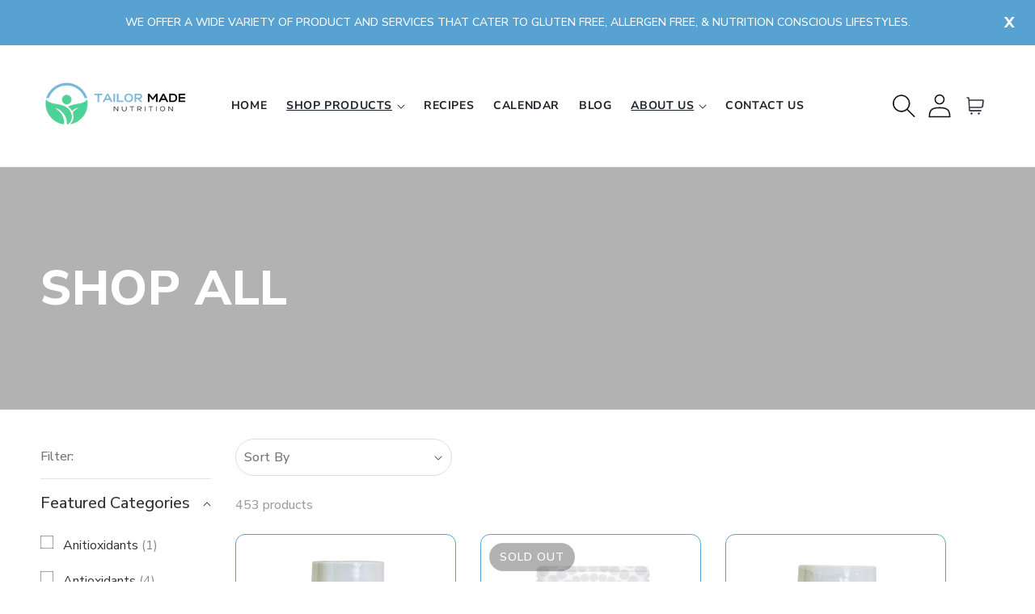

--- FILE ---
content_type: text/html; charset=utf-8
request_url: https://tailormadenutrition.com/collections/all
body_size: 49046
content:
<!doctype html>
<html class="js" lang="en">
  <head>
    <meta charset="utf-8">
    <meta http-equiv="X-UA-Compatible" content="IE=edge">
    <meta name="viewport" content="width=device-width,initial-scale=1">
    <meta name="theme-color" content="">
    <link rel="canonical" href="https://tailormadenutrition.com/collections/all">
<link rel="preconnect" href="https://fonts.googleapis.com">
<link rel="preconnect" href="https://fonts.gstatic.com" crossorigin>
<link href="https://fonts.googleapis.com/css2?family=Poppins:ital,wght@0,100;0,200;0,300;0,400;0,500;0,600;0,700;0,800;0,900;1,100;1,200;1,300;1,400;1,500;1,600;1,700;1,800;1,900&display=swap" rel="stylesheet">


<link href="https://fonts.googleapis.com/css2?family=Nunito+Sans:ital,opsz,wdth,wght,YTLC@0,6..12,75..125,200..1000,440..540;1,6..12,75..125,200..1000,440..540&display=swap" rel="stylesheet">   
 <!-- slick Crousel -->
  <link rel="stylesheet" type="text/css" href="https://cdn.jsdelivr.net/npm/slick-carousel@1.8.1/slick/slick.css">
<link rel="stylesheet" href="https://cdnjs.cloudflare.com/ajax/libs/slick-carousel/1.9.0/slick-theme.css" integrity="sha512-6lLUdeQ5uheMFbWm3CP271l14RsX1xtx+J5x2yeIDkkiBpeVTNhTqijME7GgRKKi6hCqovwCoBTlRBEC20M8Mg==" crossorigin="anonymous" referrerpolicy="no-referrer" />
  <!-- Slick Carousel JS and jQuery -->
  <script src="https://code.jquery.com/jquery-3.6.0.min.js" ></script>
  <script src="https://cdn.jsdelivr.net/npm/slick-carousel@1.8.1/slick/slick.min.js" ></script><link rel="preconnect" href="https://fonts.shopifycdn.com" crossorigin><title>
      Shop All
 &ndash; TMN Inc.</title>

    

    

<meta property="og:site_name" content="TMN Inc.">
<meta property="og:url" content="https://tailormadenutrition.com/collections/all">
<meta property="og:title" content="Shop All">
<meta property="og:type" content="website">
<meta property="og:description" content="Our entire store is gluten-free, from the food to the vitamins, supplements, and personal care products down to the resources and even our staff. We understand how hard shopping with allergies or food sensitivities can be, so we created a one-stop shop for all your specialty allergen-free items."><meta property="og:image" content="http://tailormadenutrition.com/cdn/shop/files/Logo_portrait_2.png?height=628&pad_color=ffffff&v=1689118007&width=1200">
  <meta property="og:image:secure_url" content="https://tailormadenutrition.com/cdn/shop/files/Logo_portrait_2.png?height=628&pad_color=ffffff&v=1689118007&width=1200">
  <meta property="og:image:width" content="1200">
  <meta property="og:image:height" content="628"><meta name="twitter:site" content="@tailormadegf4u"><meta name="twitter:card" content="summary_large_image">
<meta name="twitter:title" content="Shop All">
<meta name="twitter:description" content="Our entire store is gluten-free, from the food to the vitamins, supplements, and personal care products down to the resources and even our staff. We understand how hard shopping with allergies or food sensitivities can be, so we created a one-stop shop for all your specialty allergen-free items.">


    <script src="//tailormadenutrition.com/cdn/shop/t/21/assets/constants.js?v=132983761750457495441726555115" defer="defer"></script>
    <script src="//tailormadenutrition.com/cdn/shop/t/21/assets/pubsub.js?v=158357773527763999511726555116" defer="defer"></script>
    <script src="//tailormadenutrition.com/cdn/shop/t/21/assets/global.js?v=88558128918567037191726555115" defer="defer"></script>
    <script src="//tailormadenutrition.com/cdn/shop/t/21/assets/zee-js.js?v=175136704654276785701727169957" defer="defer"></script>
    <script src="//tailormadenutrition.com/cdn/shop/t/21/assets/details-disclosure.js?v=13653116266235556501726555115" defer="defer"></script>
    <script src="//tailormadenutrition.com/cdn/shop/t/21/assets/details-modal.js?v=25581673532751508451726555115" defer="defer"></script>
    <script src="//tailormadenutrition.com/cdn/shop/t/21/assets/search-form.js?v=133129549252120666541726555116" defer="defer"></script><script src="//tailormadenutrition.com/cdn/shop/t/21/assets/animations.js?v=88693664871331136111726555115" defer="defer"></script><script>window.performance && window.performance.mark && window.performance.mark('shopify.content_for_header.start');</script><meta id="shopify-digital-wallet" name="shopify-digital-wallet" content="/27002896457/digital_wallets/dialog">
<meta name="shopify-checkout-api-token" content="03ffc008b9111ef52f4a8425ecbb306e">
<meta id="in-context-paypal-metadata" data-shop-id="27002896457" data-venmo-supported="true" data-environment="production" data-locale="en_US" data-paypal-v4="true" data-currency="USD">
<link rel="alternate" type="application/atom+xml" title="Feed" href="/collections/all.atom" />
<link rel="next" href="/collections/all?page=2">
<link rel="alternate" type="application/json+oembed" href="https://tailormadenutrition.com/collections/all.oembed">
<script async="async" src="/checkouts/internal/preloads.js?locale=en-US"></script>
<script id="shopify-features" type="application/json">{"accessToken":"03ffc008b9111ef52f4a8425ecbb306e","betas":["rich-media-storefront-analytics"],"domain":"tailormadenutrition.com","predictiveSearch":true,"shopId":27002896457,"locale":"en"}</script>
<script>var Shopify = Shopify || {};
Shopify.shop = "tmn-inc.myshopify.com";
Shopify.locale = "en";
Shopify.currency = {"active":"USD","rate":"1.0"};
Shopify.country = "US";
Shopify.theme = {"name":"Unit V1 - TMN","id":132977033289,"schema_name":"Dawn","schema_version":"15.1.0","theme_store_id":887,"role":"main"};
Shopify.theme.handle = "null";
Shopify.theme.style = {"id":null,"handle":null};
Shopify.cdnHost = "tailormadenutrition.com/cdn";
Shopify.routes = Shopify.routes || {};
Shopify.routes.root = "/";</script>
<script type="module">!function(o){(o.Shopify=o.Shopify||{}).modules=!0}(window);</script>
<script>!function(o){function n(){var o=[];function n(){o.push(Array.prototype.slice.apply(arguments))}return n.q=o,n}var t=o.Shopify=o.Shopify||{};t.loadFeatures=n(),t.autoloadFeatures=n()}(window);</script>
<script id="shop-js-analytics" type="application/json">{"pageType":"collection"}</script>
<script defer="defer" async type="module" src="//tailormadenutrition.com/cdn/shopifycloud/shop-js/modules/v2/client.init-shop-cart-sync_BdyHc3Nr.en.esm.js"></script>
<script defer="defer" async type="module" src="//tailormadenutrition.com/cdn/shopifycloud/shop-js/modules/v2/chunk.common_Daul8nwZ.esm.js"></script>
<script type="module">
  await import("//tailormadenutrition.com/cdn/shopifycloud/shop-js/modules/v2/client.init-shop-cart-sync_BdyHc3Nr.en.esm.js");
await import("//tailormadenutrition.com/cdn/shopifycloud/shop-js/modules/v2/chunk.common_Daul8nwZ.esm.js");

  window.Shopify.SignInWithShop?.initShopCartSync?.({"fedCMEnabled":true,"windoidEnabled":true});

</script>
<script>(function() {
  var isLoaded = false;
  function asyncLoad() {
    if (isLoaded) return;
    isLoaded = true;
    var urls = ["https:\/\/inffuse.eventscalendar.co\/plugins\/shopify\/loader.js?app=calendar\u0026shop=tmn-inc.myshopify.com\u0026shop=tmn-inc.myshopify.com"];
    for (var i = 0; i < urls.length; i++) {
      var s = document.createElement('script');
      s.type = 'text/javascript';
      s.async = true;
      s.src = urls[i];
      var x = document.getElementsByTagName('script')[0];
      x.parentNode.insertBefore(s, x);
    }
  };
  if(window.attachEvent) {
    window.attachEvent('onload', asyncLoad);
  } else {
    window.addEventListener('load', asyncLoad, false);
  }
})();</script>
<script id="__st">var __st={"a":27002896457,"offset":-21600,"reqid":"35e58eee-68b2-4622-ab28-494b7f23b4e8-1768965975","pageurl":"tailormadenutrition.com\/collections\/all","u":"d604d5064756","p":"collection","rtyp":"collection","rid":289693958217};</script>
<script>window.ShopifyPaypalV4VisibilityTracking = true;</script>
<script id="captcha-bootstrap">!function(){'use strict';const t='contact',e='account',n='new_comment',o=[[t,t],['blogs',n],['comments',n],[t,'customer']],c=[[e,'customer_login'],[e,'guest_login'],[e,'recover_customer_password'],[e,'create_customer']],r=t=>t.map((([t,e])=>`form[action*='/${t}']:not([data-nocaptcha='true']) input[name='form_type'][value='${e}']`)).join(','),a=t=>()=>t?[...document.querySelectorAll(t)].map((t=>t.form)):[];function s(){const t=[...o],e=r(t);return a(e)}const i='password',u='form_key',d=['recaptcha-v3-token','g-recaptcha-response','h-captcha-response',i],f=()=>{try{return window.sessionStorage}catch{return}},m='__shopify_v',_=t=>t.elements[u];function p(t,e,n=!1){try{const o=window.sessionStorage,c=JSON.parse(o.getItem(e)),{data:r}=function(t){const{data:e,action:n}=t;return t[m]||n?{data:e,action:n}:{data:t,action:n}}(c);for(const[e,n]of Object.entries(r))t.elements[e]&&(t.elements[e].value=n);n&&o.removeItem(e)}catch(o){console.error('form repopulation failed',{error:o})}}const l='form_type',E='cptcha';function T(t){t.dataset[E]=!0}const w=window,h=w.document,L='Shopify',v='ce_forms',y='captcha';let A=!1;((t,e)=>{const n=(g='f06e6c50-85a8-45c8-87d0-21a2b65856fe',I='https://cdn.shopify.com/shopifycloud/storefront-forms-hcaptcha/ce_storefront_forms_captcha_hcaptcha.v1.5.2.iife.js',D={infoText:'Protected by hCaptcha',privacyText:'Privacy',termsText:'Terms'},(t,e,n)=>{const o=w[L][v],c=o.bindForm;if(c)return c(t,g,e,D).then(n);var r;o.q.push([[t,g,e,D],n]),r=I,A||(h.body.append(Object.assign(h.createElement('script'),{id:'captcha-provider',async:!0,src:r})),A=!0)});var g,I,D;w[L]=w[L]||{},w[L][v]=w[L][v]||{},w[L][v].q=[],w[L][y]=w[L][y]||{},w[L][y].protect=function(t,e){n(t,void 0,e),T(t)},Object.freeze(w[L][y]),function(t,e,n,w,h,L){const[v,y,A,g]=function(t,e,n){const i=e?o:[],u=t?c:[],d=[...i,...u],f=r(d),m=r(i),_=r(d.filter((([t,e])=>n.includes(e))));return[a(f),a(m),a(_),s()]}(w,h,L),I=t=>{const e=t.target;return e instanceof HTMLFormElement?e:e&&e.form},D=t=>v().includes(t);t.addEventListener('submit',(t=>{const e=I(t);if(!e)return;const n=D(e)&&!e.dataset.hcaptchaBound&&!e.dataset.recaptchaBound,o=_(e),c=g().includes(e)&&(!o||!o.value);(n||c)&&t.preventDefault(),c&&!n&&(function(t){try{if(!f())return;!function(t){const e=f();if(!e)return;const n=_(t);if(!n)return;const o=n.value;o&&e.removeItem(o)}(t);const e=Array.from(Array(32),(()=>Math.random().toString(36)[2])).join('');!function(t,e){_(t)||t.append(Object.assign(document.createElement('input'),{type:'hidden',name:u})),t.elements[u].value=e}(t,e),function(t,e){const n=f();if(!n)return;const o=[...t.querySelectorAll(`input[type='${i}']`)].map((({name:t})=>t)),c=[...d,...o],r={};for(const[a,s]of new FormData(t).entries())c.includes(a)||(r[a]=s);n.setItem(e,JSON.stringify({[m]:1,action:t.action,data:r}))}(t,e)}catch(e){console.error('failed to persist form',e)}}(e),e.submit())}));const S=(t,e)=>{t&&!t.dataset[E]&&(n(t,e.some((e=>e===t))),T(t))};for(const o of['focusin','change'])t.addEventListener(o,(t=>{const e=I(t);D(e)&&S(e,y())}));const B=e.get('form_key'),M=e.get(l),P=B&&M;t.addEventListener('DOMContentLoaded',(()=>{const t=y();if(P)for(const e of t)e.elements[l].value===M&&p(e,B);[...new Set([...A(),...v().filter((t=>'true'===t.dataset.shopifyCaptcha))])].forEach((e=>S(e,t)))}))}(h,new URLSearchParams(w.location.search),n,t,e,['guest_login'])})(!0,!0)}();</script>
<script integrity="sha256-4kQ18oKyAcykRKYeNunJcIwy7WH5gtpwJnB7kiuLZ1E=" data-source-attribution="shopify.loadfeatures" defer="defer" src="//tailormadenutrition.com/cdn/shopifycloud/storefront/assets/storefront/load_feature-a0a9edcb.js" crossorigin="anonymous"></script>
<script data-source-attribution="shopify.dynamic_checkout.dynamic.init">var Shopify=Shopify||{};Shopify.PaymentButton=Shopify.PaymentButton||{isStorefrontPortableWallets:!0,init:function(){window.Shopify.PaymentButton.init=function(){};var t=document.createElement("script");t.src="https://tailormadenutrition.com/cdn/shopifycloud/portable-wallets/latest/portable-wallets.en.js",t.type="module",document.head.appendChild(t)}};
</script>
<script data-source-attribution="shopify.dynamic_checkout.buyer_consent">
  function portableWalletsHideBuyerConsent(e){var t=document.getElementById("shopify-buyer-consent"),n=document.getElementById("shopify-subscription-policy-button");t&&n&&(t.classList.add("hidden"),t.setAttribute("aria-hidden","true"),n.removeEventListener("click",e))}function portableWalletsShowBuyerConsent(e){var t=document.getElementById("shopify-buyer-consent"),n=document.getElementById("shopify-subscription-policy-button");t&&n&&(t.classList.remove("hidden"),t.removeAttribute("aria-hidden"),n.addEventListener("click",e))}window.Shopify?.PaymentButton&&(window.Shopify.PaymentButton.hideBuyerConsent=portableWalletsHideBuyerConsent,window.Shopify.PaymentButton.showBuyerConsent=portableWalletsShowBuyerConsent);
</script>
<script data-source-attribution="shopify.dynamic_checkout.cart.bootstrap">document.addEventListener("DOMContentLoaded",(function(){function t(){return document.querySelector("shopify-accelerated-checkout-cart, shopify-accelerated-checkout")}if(t())Shopify.PaymentButton.init();else{new MutationObserver((function(e,n){t()&&(Shopify.PaymentButton.init(),n.disconnect())})).observe(document.body,{childList:!0,subtree:!0})}}));
</script>
<link id="shopify-accelerated-checkout-styles" rel="stylesheet" media="screen" href="https://tailormadenutrition.com/cdn/shopifycloud/portable-wallets/latest/accelerated-checkout-backwards-compat.css" crossorigin="anonymous">
<style id="shopify-accelerated-checkout-cart">
        #shopify-buyer-consent {
  margin-top: 1em;
  display: inline-block;
  width: 100%;
}

#shopify-buyer-consent.hidden {
  display: none;
}

#shopify-subscription-policy-button {
  background: none;
  border: none;
  padding: 0;
  text-decoration: underline;
  font-size: inherit;
  cursor: pointer;
}

#shopify-subscription-policy-button::before {
  box-shadow: none;
}

      </style>
<script id="sections-script" data-sections="header" defer="defer" src="//tailormadenutrition.com/cdn/shop/t/21/compiled_assets/scripts.js?v=7974"></script>
<script>window.performance && window.performance.mark && window.performance.mark('shopify.content_for_header.end');</script>


    <style data-shopify>
      @font-face {
  font-family: "Nunito Sans";
  font-weight: 400;
  font-style: normal;
  font-display: swap;
  src: url("//tailormadenutrition.com/cdn/fonts/nunito_sans/nunitosans_n4.0276fe080df0ca4e6a22d9cb55aed3ed5ba6b1da.woff2") format("woff2"),
       url("//tailormadenutrition.com/cdn/fonts/nunito_sans/nunitosans_n4.b4964bee2f5e7fd9c3826447e73afe2baad607b7.woff") format("woff");
}

      @font-face {
  font-family: "Nunito Sans";
  font-weight: 700;
  font-style: normal;
  font-display: swap;
  src: url("//tailormadenutrition.com/cdn/fonts/nunito_sans/nunitosans_n7.25d963ed46da26098ebeab731e90d8802d989fa5.woff2") format("woff2"),
       url("//tailormadenutrition.com/cdn/fonts/nunito_sans/nunitosans_n7.d32e3219b3d2ec82285d3027bd673efc61a996c8.woff") format("woff");
}

      @font-face {
  font-family: "Nunito Sans";
  font-weight: 400;
  font-style: italic;
  font-display: swap;
  src: url("//tailormadenutrition.com/cdn/fonts/nunito_sans/nunitosans_i4.6e408730afac1484cf297c30b0e67c86d17fc586.woff2") format("woff2"),
       url("//tailormadenutrition.com/cdn/fonts/nunito_sans/nunitosans_i4.c9b6dcbfa43622b39a5990002775a8381942ae38.woff") format("woff");
}

      @font-face {
  font-family: "Nunito Sans";
  font-weight: 700;
  font-style: italic;
  font-display: swap;
  src: url("//tailormadenutrition.com/cdn/fonts/nunito_sans/nunitosans_i7.8c1124729eec046a321e2424b2acf328c2c12139.woff2") format("woff2"),
       url("//tailormadenutrition.com/cdn/fonts/nunito_sans/nunitosans_i7.af4cda04357273e0996d21184432bcb14651a64d.woff") format("woff");
}

      @font-face {
  font-family: "Nunito Sans";
  font-weight: 400;
  font-style: normal;
  font-display: swap;
  src: url("//tailormadenutrition.com/cdn/fonts/nunito_sans/nunitosans_n4.0276fe080df0ca4e6a22d9cb55aed3ed5ba6b1da.woff2") format("woff2"),
       url("//tailormadenutrition.com/cdn/fonts/nunito_sans/nunitosans_n4.b4964bee2f5e7fd9c3826447e73afe2baad607b7.woff") format("woff");
}


      
        :root,
        .color-scheme-1 {
          --color-background: 255,255,255;
        
          --gradient-background: #ffffff;
        

        

        --color-foreground: 18,18,18;
        --color-background-contrast: 191,191,191;
        --color-shadow: 18,18,18;
        --color-button: 18,18,18;
        --color-button-text: 255,255,255;
        --color-secondary-button: 255,255,255;
        --color-secondary-button-text: 18,18,18;
        --color-link: 18,18,18;
        --color-badge-foreground: 18,18,18;
        --color-badge-background: 255,255,255;
        --color-badge-border: 18,18,18;
        --payment-terms-background-color: rgb(255 255 255);
      }
      
        
        .color-scheme-2 {
          --color-background: 243,243,243;
        
          --gradient-background: #f3f3f3;
        

        

        --color-foreground: 18,18,18;
        --color-background-contrast: 179,179,179;
        --color-shadow: 18,18,18;
        --color-button: 18,18,18;
        --color-button-text: 243,243,243;
        --color-secondary-button: 243,243,243;
        --color-secondary-button-text: 18,18,18;
        --color-link: 18,18,18;
        --color-badge-foreground: 18,18,18;
        --color-badge-background: 243,243,243;
        --color-badge-border: 18,18,18;
        --payment-terms-background-color: rgb(243 243 243);
      }
      
        
        .color-scheme-3 {
          --color-background: 36,40,51;
        
          --gradient-background: #242833;
        

        

        --color-foreground: 255,255,255;
        --color-background-contrast: 47,52,66;
        --color-shadow: 18,18,18;
        --color-button: 255,255,255;
        --color-button-text: 0,0,0;
        --color-secondary-button: 36,40,51;
        --color-secondary-button-text: 255,255,255;
        --color-link: 255,255,255;
        --color-badge-foreground: 255,255,255;
        --color-badge-background: 36,40,51;
        --color-badge-border: 255,255,255;
        --payment-terms-background-color: rgb(36 40 51);
      }
      
        
        .color-scheme-4 {
          --color-background: 18,18,18;
        
          --gradient-background: #121212;
        

        

        --color-foreground: 255,255,255;
        --color-background-contrast: 146,146,146;
        --color-shadow: 18,18,18;
        --color-button: 255,255,255;
        --color-button-text: 18,18,18;
        --color-secondary-button: 18,18,18;
        --color-secondary-button-text: 255,255,255;
        --color-link: 255,255,255;
        --color-badge-foreground: 255,255,255;
        --color-badge-background: 18,18,18;
        --color-badge-border: 255,255,255;
        --payment-terms-background-color: rgb(18 18 18);
      }
      
        
        .color-tailormade-colored {
          --color-background: 249,249,249;
        
          --gradient-background: #f9f9f9;
        

        

        --color-foreground: 0,0,0;
        --color-background-contrast: 185,185,185;
        --color-shadow: 18,18,18;
        --color-button: 87,162,208;
        --color-button-text: 255,255,255;
        --color-secondary-button: 249,249,249;
        --color-secondary-button-text: 87,162,208;
        --color-link: 87,162,208;
        --color-badge-foreground: 0,0,0;
        --color-badge-background: 249,249,249;
        --color-badge-border: 0,0,0;
        --payment-terms-background-color: rgb(249 249 249);
      }
      
        
        .color-scheme-5 {
          --color-background: 51,79,180;
        
          --gradient-background: #334fb4;
        

        

        --color-foreground: 255,255,255;
        --color-background-contrast: 23,35,81;
        --color-shadow: 18,18,18;
        --color-button: 255,255,255;
        --color-button-text: 51,79,180;
        --color-secondary-button: 51,79,180;
        --color-secondary-button-text: 255,255,255;
        --color-link: 255,255,255;
        --color-badge-foreground: 255,255,255;
        --color-badge-background: 51,79,180;
        --color-badge-border: 255,255,255;
        --payment-terms-background-color: rgb(51 79 180);
      }
      
        
        .color-scheme-cc6a87f2-5d6c-4c9a-92f6-2a17fa371b2e {
          --color-background: 249,249,249;
        
          --gradient-background: #f9f9f9;
        

        

        --color-foreground: 51,51,51;
        --color-background-contrast: 185,185,185;
        --color-shadow: 51,51,51;
        --color-button: 51,51,51;
        --color-button-text: 255,255,255;
        --color-secondary-button: 249,249,249;
        --color-secondary-button-text: 51,51,51;
        --color-link: 51,51,51;
        --color-badge-foreground: 51,51,51;
        --color-badge-background: 249,249,249;
        --color-badge-border: 51,51,51;
        --payment-terms-background-color: rgb(249 249 249);
      }
      

      body, .color-scheme-1, .color-scheme-2, .color-scheme-3, .color-scheme-4, .color-tailormade-colored, .color-scheme-5, .color-scheme-cc6a87f2-5d6c-4c9a-92f6-2a17fa371b2e {
        color: rgba(var(--color-foreground), 0.75);
        background-color: rgb(var(--color-background));
      }

      :root {
        --font-body-family: "Nunito Sans", sans-serif;
        --font-body-style: normal;
        --font-body-weight: 400;
        --font-body-weight-bold: 700;

        --font-heading-family: "Nunito Sans", sans-serif;
        --font-heading-style: normal;
        --font-heading-weight: 400;

        --font-body-scale: 1.0;
        --font-heading-scale: 1.0;

        --media-padding: px;
        --media-border-opacity: 0.05;
        --media-border-width: 1px;
        --media-radius: 0px;
        --media-shadow-opacity: 0.0;
        --media-shadow-horizontal-offset: 0px;
        --media-shadow-vertical-offset: 4px;
        --media-shadow-blur-radius: 5px;
        --media-shadow-visible: 0;

        --page-width: 150rem;
        --page-width-margin: 0rem;

        --product-card-image-padding: 0.0rem;
        --product-card-corner-radius: 0.0rem;
        --product-card-text-alignment: left;
        --product-card-border-width: 0.0rem;
        --product-card-border-opacity: 0.1;
        --product-card-shadow-opacity: 0.0;
        --product-card-shadow-visible: 0;
        --product-card-shadow-horizontal-offset: 0.0rem;
        --product-card-shadow-vertical-offset: 0.4rem;
        --product-card-shadow-blur-radius: 0.5rem;

        --collection-card-image-padding: 0.0rem;
        --collection-card-corner-radius: 0.0rem;
        --collection-card-text-alignment: left;
        --collection-card-border-width: 0.0rem;
        --collection-card-border-opacity: 0.1;
        --collection-card-shadow-opacity: 0.0;
        --collection-card-shadow-visible: 0;
        --collection-card-shadow-horizontal-offset: 0.0rem;
        --collection-card-shadow-vertical-offset: 0.4rem;
        --collection-card-shadow-blur-radius: 0.5rem;

        --blog-card-image-padding: 0.0rem;
        --blog-card-corner-radius: 0.0rem;
        --blog-card-text-alignment: left;
        --blog-card-border-width: 0.0rem;
        --blog-card-border-opacity: 0.1;
        --blog-card-shadow-opacity: 0.0;
        --blog-card-shadow-visible: 0;
        --blog-card-shadow-horizontal-offset: 0.0rem;
        --blog-card-shadow-vertical-offset: 0.4rem;
        --blog-card-shadow-blur-radius: 0.5rem;

        --badge-corner-radius: 4.0rem;

        --popup-border-width: 1px;
        --popup-border-opacity: 0.1;
        --popup-corner-radius: 0px;
        --popup-shadow-opacity: 0.05;
        --popup-shadow-horizontal-offset: 0px;
        --popup-shadow-vertical-offset: 4px;
        --popup-shadow-blur-radius: 5px;

        --drawer-border-width: 1px;
        --drawer-border-opacity: 0.1;
        --drawer-shadow-opacity: 0.0;
        --drawer-shadow-horizontal-offset: 0px;
        --drawer-shadow-vertical-offset: 4px;
        --drawer-shadow-blur-radius: 5px;

        --spacing-sections-desktop: 0px;
        --spacing-sections-mobile: 0px;

        --grid-desktop-vertical-spacing: 30px;
        --grid-desktop-horizontal-spacing: 30px;
       
          --grid-mobile-vertical-spacing: 15px;
        --grid-mobile-horizontal-spacing: 15px;
       
        

        --text-boxes-border-opacity: 0.1;
        --text-boxes-border-width: 0px;
        --text-boxes-radius: 0px;
        --text-boxes-shadow-opacity: 0.0;
        --text-boxes-shadow-visible: 0;
        --text-boxes-shadow-horizontal-offset: 0px;
        --text-boxes-shadow-vertical-offset: 4px;
        --text-boxes-shadow-blur-radius: 5px;

        --buttons-radius: 0px;
        --buttons-radius-outset: 0px;
        --buttons-border-width: 1px;
        --buttons-border-opacity: 1.0;
        --buttons-shadow-opacity: 0.0;
        --buttons-shadow-visible: 0;
        --buttons-shadow-horizontal-offset: 0px;
        --buttons-shadow-vertical-offset: 4px;
        --buttons-shadow-blur-radius: 5px;
        --buttons-border-offset: 0px;

        --inputs-radius: 0px;
        --inputs-border-width: 1px;
        --inputs-border-opacity: 0.55;
        --inputs-shadow-opacity: 0.0;
        --inputs-shadow-horizontal-offset: 0px;
        --inputs-margin-offset: 0px;
        --inputs-shadow-vertical-offset: 4px;
        --inputs-shadow-blur-radius: 5px;
        --inputs-radius-outset: 0px;

        --variant-pills-radius: 40px;
        --variant-pills-border-width: 1px;
        --variant-pills-border-opacity: 0.55;
        --variant-pills-shadow-opacity: 0.0;
        --variant-pills-shadow-horizontal-offset: 0px;
        --variant-pills-shadow-vertical-offset: 4px;
        --variant-pills-shadow-blur-radius: 5px;
      }

      *,
      *::before,
      *::after {
        box-sizing: inherit;
      }

      html {
        box-sizing: border-box;
        font-size: calc(var(--font-body-scale) * 62.5%);
        height: 100%;
      }

      body {
        display: grid;
        grid-template-rows: auto auto 1fr auto;
        grid-template-columns: 100%;
        min-height: 100%;
        margin: 0;
        font-size: 1.5rem;
        letter-spacing: 0.06rem;
        line-height: calc(1 + 0.8 / var(--font-body-scale));
        font-family: var(--font-body-family);
        font-style: var(--font-body-style);
        font-weight: var(--font-body-weight);
      }

      @media screen and (min-width: 750px) {
        body {
          font-size: 1.6rem;
        }
      }
    </style>

    <link href="//tailormadenutrition.com/cdn/shop/t/21/assets/base.css?v=8057278302604383981729104219" rel="stylesheet" type="text/css" media="all" />
    <link href="//tailormadenutrition.com/cdn/shop/t/21/assets/style-ze.css?v=164595163838303937031727262801" rel="stylesheet" type="text/css" media="all" />
    <link href="//tailormadenutrition.com/cdn/shop/t/21/assets/component-card.css?v=37422765794384999701729880471" rel="stylesheet" type="text/css" media="all" />
    <link href="//tailormadenutrition.com/cdn/shop/t/21/assets/dl_style.css?v=95475351417134820731731691206" rel="stylesheet" type="text/css" media="all" />
    <link rel="stylesheet" href="//tailormadenutrition.com/cdn/shop/t/21/assets/component-cart-items.css?v=123238115697927560811726555115" media="print" onload="this.media='all'">
      <link rel="preload" as="font" href="//tailormadenutrition.com/cdn/fonts/nunito_sans/nunitosans_n4.0276fe080df0ca4e6a22d9cb55aed3ed5ba6b1da.woff2" type="font/woff2" crossorigin>
      

      <link rel="preload" as="font" href="//tailormadenutrition.com/cdn/fonts/nunito_sans/nunitosans_n4.0276fe080df0ca4e6a22d9cb55aed3ed5ba6b1da.woff2" type="font/woff2" crossorigin>
      
<link
        rel="stylesheet"
        href="//tailormadenutrition.com/cdn/shop/t/21/assets/component-predictive-search.css?v=118923337488134913561726555115"
        media="print"
        onload="this.media='all'"
      ><script>
      if (Shopify.designMode) {
        document.documentElement.classList.add('shopify-design-mode');
      }
    </script>
  <!-- BEGIN app block: shopify://apps/judge-me-reviews/blocks/judgeme_core/61ccd3b1-a9f2-4160-9fe9-4fec8413e5d8 --><!-- Start of Judge.me Core -->






<link rel="dns-prefetch" href="https://cdnwidget.judge.me">
<link rel="dns-prefetch" href="https://cdn.judge.me">
<link rel="dns-prefetch" href="https://cdn1.judge.me">
<link rel="dns-prefetch" href="https://api.judge.me">

<script data-cfasync='false' class='jdgm-settings-script'>window.jdgmSettings={"pagination":5,"disable_web_reviews":false,"badge_no_review_text":"No reviews","badge_n_reviews_text":"{{ n }} review/reviews","badge_star_color":"#5782D0","hide_badge_preview_if_no_reviews":false,"badge_hide_text":false,"enforce_center_preview_badge":false,"widget_title":"Customer Reviews","widget_open_form_text":"Write a review","widget_close_form_text":"Cancel review","widget_refresh_page_text":"Refresh page","widget_summary_text":"Based on {{ number_of_reviews }} review/reviews","widget_no_review_text":"Be the first to write a review","widget_name_field_text":"Display name","widget_verified_name_field_text":"Verified Name (public)","widget_name_placeholder_text":"Display name","widget_required_field_error_text":"This field is required.","widget_email_field_text":"Email address","widget_verified_email_field_text":"Verified Email (private, can not be edited)","widget_email_placeholder_text":"Your email address","widget_email_field_error_text":"Please enter a valid email address.","widget_rating_field_text":"Rating","widget_review_title_field_text":"Review Title","widget_review_title_placeholder_text":"Give your review a title","widget_review_body_field_text":"Review content","widget_review_body_placeholder_text":"Start writing here...","widget_pictures_field_text":"Picture/Video (optional)","widget_submit_review_text":"Submit Review","widget_submit_verified_review_text":"Submit Verified Review","widget_submit_success_msg_with_auto_publish":"Thank you! Please refresh the page in a few moments to see your review. You can remove or edit your review by logging into \u003ca href='https://judge.me/login' target='_blank' rel='nofollow noopener'\u003eJudge.me\u003c/a\u003e","widget_submit_success_msg_no_auto_publish":"Thank you! Your review will be published as soon as it is approved by the shop admin. You can remove or edit your review by logging into \u003ca href='https://judge.me/login' target='_blank' rel='nofollow noopener'\u003eJudge.me\u003c/a\u003e","widget_show_default_reviews_out_of_total_text":"Showing {{ n_reviews_shown }} out of {{ n_reviews }} reviews.","widget_show_all_link_text":"Show all","widget_show_less_link_text":"Show less","widget_author_said_text":"{{ reviewer_name }} said:","widget_days_text":"{{ n }} days ago","widget_weeks_text":"{{ n }} week/weeks ago","widget_months_text":"{{ n }} month/months ago","widget_years_text":"{{ n }} year/years ago","widget_yesterday_text":"Yesterday","widget_today_text":"Today","widget_replied_text":"\u003e\u003e {{ shop_name }} replied:","widget_read_more_text":"Read more","widget_reviewer_name_as_initial":"","widget_rating_filter_color":"#fbcd0a","widget_rating_filter_see_all_text":"See all reviews","widget_sorting_most_recent_text":"Most Recent","widget_sorting_highest_rating_text":"Highest Rating","widget_sorting_lowest_rating_text":"Lowest Rating","widget_sorting_with_pictures_text":"Only Pictures","widget_sorting_most_helpful_text":"Most Helpful","widget_open_question_form_text":"Ask a question","widget_reviews_subtab_text":"Reviews","widget_questions_subtab_text":"Questions","widget_question_label_text":"Question","widget_answer_label_text":"Answer","widget_question_placeholder_text":"Write your question here","widget_submit_question_text":"Submit Question","widget_question_submit_success_text":"Thank you for your question! We will notify you once it gets answered.","widget_star_color":"#5782D0","verified_badge_text":"Verified","verified_badge_bg_color":"","verified_badge_text_color":"","verified_badge_placement":"left-of-reviewer-name","widget_review_max_height":"","widget_hide_border":false,"widget_social_share":false,"widget_thumb":false,"widget_review_location_show":false,"widget_location_format":"","all_reviews_include_out_of_store_products":true,"all_reviews_out_of_store_text":"(out of store)","all_reviews_pagination":100,"all_reviews_product_name_prefix_text":"about","enable_review_pictures":true,"enable_question_anwser":false,"widget_theme":"default","review_date_format":"mm/dd/yyyy","default_sort_method":"most-recent","widget_product_reviews_subtab_text":"Product Reviews","widget_shop_reviews_subtab_text":"Shop Reviews","widget_other_products_reviews_text":"Reviews for other products","widget_store_reviews_subtab_text":"Store reviews","widget_no_store_reviews_text":"This store hasn't received any reviews yet","widget_web_restriction_product_reviews_text":"This product hasn't received any reviews yet","widget_no_items_text":"No items found","widget_show_more_text":"Show more","widget_write_a_store_review_text":"Write a Store Review","widget_other_languages_heading":"Reviews in Other Languages","widget_translate_review_text":"Translate review to {{ language }}","widget_translating_review_text":"Translating...","widget_show_original_translation_text":"Show original ({{ language }})","widget_translate_review_failed_text":"Review couldn't be translated.","widget_translate_review_retry_text":"Retry","widget_translate_review_try_again_later_text":"Try again later","show_product_url_for_grouped_product":false,"widget_sorting_pictures_first_text":"Pictures First","show_pictures_on_all_rev_page_mobile":false,"show_pictures_on_all_rev_page_desktop":false,"floating_tab_hide_mobile_install_preference":false,"floating_tab_button_name":"★ Reviews","floating_tab_title":"Let customers speak for us","floating_tab_button_color":"","floating_tab_button_background_color":"","floating_tab_url":"","floating_tab_url_enabled":false,"floating_tab_tab_style":"text","all_reviews_text_badge_text":"Customers rate us {{ shop.metafields.judgeme.all_reviews_rating | round: 1 }}/5 based on {{ shop.metafields.judgeme.all_reviews_count }} reviews.","all_reviews_text_badge_text_branded_style":"{{ shop.metafields.judgeme.all_reviews_rating | round: 1 }} out of 5 stars based on {{ shop.metafields.judgeme.all_reviews_count }} reviews","is_all_reviews_text_badge_a_link":false,"show_stars_for_all_reviews_text_badge":false,"all_reviews_text_badge_url":"","all_reviews_text_style":"branded","all_reviews_text_color_style":"judgeme_brand_color","all_reviews_text_color":"#108474","all_reviews_text_show_jm_brand":true,"featured_carousel_show_header":true,"featured_carousel_title":"Let customers speak for us","testimonials_carousel_title":"Customers are saying","videos_carousel_title":"Real customer stories","cards_carousel_title":"Customers are saying","featured_carousel_count_text":"from {{ n }} reviews","featured_carousel_add_link_to_all_reviews_page":false,"featured_carousel_url":"","featured_carousel_show_images":true,"featured_carousel_autoslide_interval":5,"featured_carousel_arrows_on_the_sides":false,"featured_carousel_height":250,"featured_carousel_width":80,"featured_carousel_image_size":0,"featured_carousel_image_height":250,"featured_carousel_arrow_color":"#eeeeee","verified_count_badge_style":"branded","verified_count_badge_orientation":"horizontal","verified_count_badge_color_style":"judgeme_brand_color","verified_count_badge_color":"#108474","is_verified_count_badge_a_link":false,"verified_count_badge_url":"","verified_count_badge_show_jm_brand":true,"widget_rating_preset_default":5,"widget_first_sub_tab":"product-reviews","widget_show_histogram":true,"widget_histogram_use_custom_color":false,"widget_pagination_use_custom_color":false,"widget_star_use_custom_color":false,"widget_verified_badge_use_custom_color":false,"widget_write_review_use_custom_color":false,"picture_reminder_submit_button":"Upload Pictures","enable_review_videos":false,"mute_video_by_default":false,"widget_sorting_videos_first_text":"Videos First","widget_review_pending_text":"Pending","featured_carousel_items_for_large_screen":3,"social_share_options_order":"Facebook,Twitter","remove_microdata_snippet":true,"disable_json_ld":false,"enable_json_ld_products":false,"preview_badge_show_question_text":false,"preview_badge_no_question_text":"No questions","preview_badge_n_question_text":"{{ number_of_questions }} question/questions","qa_badge_show_icon":false,"qa_badge_position":"same-row","remove_judgeme_branding":false,"widget_add_search_bar":false,"widget_search_bar_placeholder":"Search","widget_sorting_verified_only_text":"Verified only","featured_carousel_theme":"default","featured_carousel_show_rating":true,"featured_carousel_show_title":true,"featured_carousel_show_body":true,"featured_carousel_show_date":false,"featured_carousel_show_reviewer":true,"featured_carousel_show_product":false,"featured_carousel_header_background_color":"#108474","featured_carousel_header_text_color":"#ffffff","featured_carousel_name_product_separator":"reviewed","featured_carousel_full_star_background":"#108474","featured_carousel_empty_star_background":"#dadada","featured_carousel_vertical_theme_background":"#f9fafb","featured_carousel_verified_badge_enable":true,"featured_carousel_verified_badge_color":"#108474","featured_carousel_border_style":"round","featured_carousel_review_line_length_limit":3,"featured_carousel_more_reviews_button_text":"Read more reviews","featured_carousel_view_product_button_text":"View product","all_reviews_page_load_reviews_on":"scroll","all_reviews_page_load_more_text":"Load More Reviews","disable_fb_tab_reviews":false,"enable_ajax_cdn_cache":false,"widget_advanced_speed_features":5,"widget_public_name_text":"displayed publicly like","default_reviewer_name":"John Smith","default_reviewer_name_has_non_latin":true,"widget_reviewer_anonymous":"Anonymous","medals_widget_title":"Judge.me Review Medals","medals_widget_background_color":"#f9fafb","medals_widget_position":"footer_all_pages","medals_widget_border_color":"#f9fafb","medals_widget_verified_text_position":"left","medals_widget_use_monochromatic_version":false,"medals_widget_elements_color":"#108474","show_reviewer_avatar":true,"widget_invalid_yt_video_url_error_text":"Not a YouTube video URL","widget_max_length_field_error_text":"Please enter no more than {0} characters.","widget_show_country_flag":false,"widget_show_collected_via_shop_app":true,"widget_verified_by_shop_badge_style":"light","widget_verified_by_shop_text":"Verified by Shop","widget_show_photo_gallery":false,"widget_load_with_code_splitting":true,"widget_ugc_install_preference":false,"widget_ugc_title":"Made by us, Shared by you","widget_ugc_subtitle":"Tag us to see your picture featured in our page","widget_ugc_arrows_color":"#ffffff","widget_ugc_primary_button_text":"Buy Now","widget_ugc_primary_button_background_color":"#108474","widget_ugc_primary_button_text_color":"#ffffff","widget_ugc_primary_button_border_width":"0","widget_ugc_primary_button_border_style":"none","widget_ugc_primary_button_border_color":"#108474","widget_ugc_primary_button_border_radius":"25","widget_ugc_secondary_button_text":"Load More","widget_ugc_secondary_button_background_color":"#ffffff","widget_ugc_secondary_button_text_color":"#108474","widget_ugc_secondary_button_border_width":"2","widget_ugc_secondary_button_border_style":"solid","widget_ugc_secondary_button_border_color":"#108474","widget_ugc_secondary_button_border_radius":"25","widget_ugc_reviews_button_text":"View Reviews","widget_ugc_reviews_button_background_color":"#ffffff","widget_ugc_reviews_button_text_color":"#108474","widget_ugc_reviews_button_border_width":"2","widget_ugc_reviews_button_border_style":"solid","widget_ugc_reviews_button_border_color":"#108474","widget_ugc_reviews_button_border_radius":"25","widget_ugc_reviews_button_link_to":"judgeme-reviews-page","widget_ugc_show_post_date":true,"widget_ugc_max_width":"800","widget_rating_metafield_value_type":true,"widget_primary_color":"#5782D0","widget_enable_secondary_color":false,"widget_secondary_color":"#edf5f5","widget_summary_average_rating_text":"{{ average_rating }} out of 5","widget_media_grid_title":"Customer photos \u0026 videos","widget_media_grid_see_more_text":"See more","widget_round_style":false,"widget_show_product_medals":true,"widget_verified_by_judgeme_text":"Verified by Judge.me","widget_show_store_medals":true,"widget_verified_by_judgeme_text_in_store_medals":"Verified by Judge.me","widget_media_field_exceed_quantity_message":"Sorry, we can only accept {{ max_media }} for one review.","widget_media_field_exceed_limit_message":"{{ file_name }} is too large, please select a {{ media_type }} less than {{ size_limit }}MB.","widget_review_submitted_text":"Review Submitted!","widget_question_submitted_text":"Question Submitted!","widget_close_form_text_question":"Cancel","widget_write_your_answer_here_text":"Write your answer here","widget_enabled_branded_link":true,"widget_show_collected_by_judgeme":true,"widget_reviewer_name_color":"","widget_write_review_text_color":"","widget_write_review_bg_color":"","widget_collected_by_judgeme_text":"collected by Judge.me","widget_pagination_type":"standard","widget_load_more_text":"Load More","widget_load_more_color":"#108474","widget_full_review_text":"Full Review","widget_read_more_reviews_text":"Read More Reviews","widget_read_questions_text":"Read Questions","widget_questions_and_answers_text":"Questions \u0026 Answers","widget_verified_by_text":"Verified by","widget_verified_text":"Verified","widget_number_of_reviews_text":"{{ number_of_reviews }} reviews","widget_back_button_text":"Back","widget_next_button_text":"Next","widget_custom_forms_filter_button":"Filters","custom_forms_style":"horizontal","widget_show_review_information":false,"how_reviews_are_collected":"How reviews are collected?","widget_show_review_keywords":false,"widget_gdpr_statement":"How we use your data: We'll only contact you about the review you left, and only if necessary. By submitting your review, you agree to Judge.me's \u003ca href='https://judge.me/terms' target='_blank' rel='nofollow noopener'\u003eterms\u003c/a\u003e, \u003ca href='https://judge.me/privacy' target='_blank' rel='nofollow noopener'\u003eprivacy\u003c/a\u003e and \u003ca href='https://judge.me/content-policy' target='_blank' rel='nofollow noopener'\u003econtent\u003c/a\u003e policies.","widget_multilingual_sorting_enabled":false,"widget_translate_review_content_enabled":false,"widget_translate_review_content_method":"manual","popup_widget_review_selection":"automatically_with_pictures","popup_widget_round_border_style":true,"popup_widget_show_title":true,"popup_widget_show_body":true,"popup_widget_show_reviewer":false,"popup_widget_show_product":true,"popup_widget_show_pictures":true,"popup_widget_use_review_picture":true,"popup_widget_show_on_home_page":true,"popup_widget_show_on_product_page":true,"popup_widget_show_on_collection_page":true,"popup_widget_show_on_cart_page":true,"popup_widget_position":"bottom_left","popup_widget_first_review_delay":5,"popup_widget_duration":5,"popup_widget_interval":5,"popup_widget_review_count":5,"popup_widget_hide_on_mobile":true,"review_snippet_widget_round_border_style":true,"review_snippet_widget_card_color":"#FFFFFF","review_snippet_widget_slider_arrows_background_color":"#FFFFFF","review_snippet_widget_slider_arrows_color":"#000000","review_snippet_widget_star_color":"#108474","show_product_variant":false,"all_reviews_product_variant_label_text":"Variant: ","widget_show_verified_branding":true,"widget_ai_summary_title":"Customers say","widget_ai_summary_disclaimer":"AI-powered review summary based on recent customer reviews","widget_show_ai_summary":false,"widget_show_ai_summary_bg":false,"widget_show_review_title_input":true,"redirect_reviewers_invited_via_email":"external_form","request_store_review_after_product_review":false,"request_review_other_products_in_order":false,"review_form_color_scheme":"default","review_form_corner_style":"square","review_form_star_color":{},"review_form_text_color":"#333333","review_form_background_color":"#ffffff","review_form_field_background_color":"#fafafa","review_form_button_color":{},"review_form_button_text_color":"#ffffff","review_form_modal_overlay_color":"#000000","review_content_screen_title_text":"How would you rate this product?","review_content_introduction_text":"We would love it if you would share a bit about your experience.","store_review_form_title_text":"How would you rate this store?","store_review_form_introduction_text":"We would love it if you would share a bit about your experience.","show_review_guidance_text":true,"one_star_review_guidance_text":"Poor","five_star_review_guidance_text":"Great","customer_information_screen_title_text":"About you","customer_information_introduction_text":"Please tell us more about you.","custom_questions_screen_title_text":"Your experience in more detail","custom_questions_introduction_text":"Here are a few questions to help us understand more about your experience.","review_submitted_screen_title_text":"Thanks for your review!","review_submitted_screen_thank_you_text":"We are processing it and it will appear on the store soon.","review_submitted_screen_email_verification_text":"Please confirm your email by clicking the link we just sent you. This helps us keep reviews authentic.","review_submitted_request_store_review_text":"Would you like to share your experience of shopping with us?","review_submitted_review_other_products_text":"Would you like to review these products?","store_review_screen_title_text":"Would you like to share your experience of shopping with us?","store_review_introduction_text":"We value your feedback and use it to improve. Please share any thoughts or suggestions you have.","reviewer_media_screen_title_picture_text":"Share a picture","reviewer_media_introduction_picture_text":"Upload a photo to support your review.","reviewer_media_screen_title_video_text":"Share a video","reviewer_media_introduction_video_text":"Upload a video to support your review.","reviewer_media_screen_title_picture_or_video_text":"Share a picture or video","reviewer_media_introduction_picture_or_video_text":"Upload a photo or video to support your review.","reviewer_media_youtube_url_text":"Paste your Youtube URL here","advanced_settings_next_step_button_text":"Next","advanced_settings_close_review_button_text":"Close","modal_write_review_flow":false,"write_review_flow_required_text":"Required","write_review_flow_privacy_message_text":"We respect your privacy.","write_review_flow_anonymous_text":"Post review as anonymous","write_review_flow_visibility_text":"This won't be visible to other customers.","write_review_flow_multiple_selection_help_text":"Select as many as you like","write_review_flow_single_selection_help_text":"Select one option","write_review_flow_required_field_error_text":"This field is required","write_review_flow_invalid_email_error_text":"Please enter a valid email address","write_review_flow_max_length_error_text":"Max. {{ max_length }} characters.","write_review_flow_media_upload_text":"\u003cb\u003eClick to upload\u003c/b\u003e or drag and drop","write_review_flow_gdpr_statement":"We'll only contact you about your review if necessary. By submitting your review, you agree to our \u003ca href='https://judge.me/terms' target='_blank' rel='nofollow noopener'\u003eterms and conditions\u003c/a\u003e and \u003ca href='https://judge.me/privacy' target='_blank' rel='nofollow noopener'\u003eprivacy policy\u003c/a\u003e.","rating_only_reviews_enabled":false,"show_negative_reviews_help_screen":false,"new_review_flow_help_screen_rating_threshold":3,"negative_review_resolution_screen_title_text":"Tell us more","negative_review_resolution_text":"Your experience matters to us. If there were issues with your purchase, we're here to help. Feel free to reach out to us, we'd love the opportunity to make things right.","negative_review_resolution_button_text":"Contact us","negative_review_resolution_proceed_with_review_text":"Leave a review","negative_review_resolution_subject":"Issue with purchase from {{ shop_name }}.{{ order_name }}","preview_badge_collection_page_install_status":false,"widget_review_custom_css":"","preview_badge_custom_css":"","preview_badge_stars_count":"5-stars","featured_carousel_custom_css":"","floating_tab_custom_css":"","all_reviews_widget_custom_css":"","medals_widget_custom_css":"","verified_badge_custom_css":"","all_reviews_text_custom_css":"","transparency_badges_collected_via_store_invite":false,"transparency_badges_from_another_provider":false,"transparency_badges_collected_from_store_visitor":false,"transparency_badges_collected_by_verified_review_provider":false,"transparency_badges_earned_reward":false,"transparency_badges_collected_via_store_invite_text":"Review collected via store invitation","transparency_badges_from_another_provider_text":"Review collected from another provider","transparency_badges_collected_from_store_visitor_text":"Review collected from a store visitor","transparency_badges_written_in_google_text":"Review written in Google","transparency_badges_written_in_etsy_text":"Review written in Etsy","transparency_badges_written_in_shop_app_text":"Review written in Shop App","transparency_badges_earned_reward_text":"Review earned a reward for future purchase","product_review_widget_per_page":10,"widget_store_review_label_text":"Review about the store","checkout_comment_extension_title_on_product_page":"Customer Comments","checkout_comment_extension_num_latest_comment_show":5,"checkout_comment_extension_format":"name_and_timestamp","checkout_comment_customer_name":"last_initial","checkout_comment_comment_notification":true,"preview_badge_collection_page_install_preference":false,"preview_badge_home_page_install_preference":false,"preview_badge_product_page_install_preference":false,"review_widget_install_preference":"","review_carousel_install_preference":false,"floating_reviews_tab_install_preference":"none","verified_reviews_count_badge_install_preference":false,"all_reviews_text_install_preference":false,"review_widget_best_location":false,"judgeme_medals_install_preference":false,"review_widget_revamp_enabled":false,"review_widget_qna_enabled":false,"review_widget_header_theme":"minimal","review_widget_widget_title_enabled":true,"review_widget_header_text_size":"medium","review_widget_header_text_weight":"regular","review_widget_average_rating_style":"compact","review_widget_bar_chart_enabled":true,"review_widget_bar_chart_type":"numbers","review_widget_bar_chart_style":"standard","review_widget_expanded_media_gallery_enabled":false,"review_widget_reviews_section_theme":"standard","review_widget_image_style":"thumbnails","review_widget_review_image_ratio":"square","review_widget_stars_size":"medium","review_widget_verified_badge":"standard_text","review_widget_review_title_text_size":"medium","review_widget_review_text_size":"medium","review_widget_review_text_length":"medium","review_widget_number_of_columns_desktop":3,"review_widget_carousel_transition_speed":5,"review_widget_custom_questions_answers_display":"always","review_widget_button_text_color":"#FFFFFF","review_widget_text_color":"#000000","review_widget_lighter_text_color":"#7B7B7B","review_widget_corner_styling":"soft","review_widget_review_word_singular":"review","review_widget_review_word_plural":"reviews","review_widget_voting_label":"Helpful?","review_widget_shop_reply_label":"Reply from {{ shop_name }}:","review_widget_filters_title":"Filters","qna_widget_question_word_singular":"Question","qna_widget_question_word_plural":"Questions","qna_widget_answer_reply_label":"Answer from {{ answerer_name }}:","qna_content_screen_title_text":"Ask a question about this product","qna_widget_question_required_field_error_text":"Please enter your question.","qna_widget_flow_gdpr_statement":"We'll only contact you about your question if necessary. By submitting your question, you agree to our \u003ca href='https://judge.me/terms' target='_blank' rel='nofollow noopener'\u003eterms and conditions\u003c/a\u003e and \u003ca href='https://judge.me/privacy' target='_blank' rel='nofollow noopener'\u003eprivacy policy\u003c/a\u003e.","qna_widget_question_submitted_text":"Thanks for your question!","qna_widget_close_form_text_question":"Close","qna_widget_question_submit_success_text":"We’ll notify you by email when your question is answered.","all_reviews_widget_v2025_enabled":false,"all_reviews_widget_v2025_header_theme":"default","all_reviews_widget_v2025_widget_title_enabled":true,"all_reviews_widget_v2025_header_text_size":"medium","all_reviews_widget_v2025_header_text_weight":"regular","all_reviews_widget_v2025_average_rating_style":"compact","all_reviews_widget_v2025_bar_chart_enabled":true,"all_reviews_widget_v2025_bar_chart_type":"numbers","all_reviews_widget_v2025_bar_chart_style":"standard","all_reviews_widget_v2025_expanded_media_gallery_enabled":false,"all_reviews_widget_v2025_show_store_medals":true,"all_reviews_widget_v2025_show_photo_gallery":true,"all_reviews_widget_v2025_show_review_keywords":false,"all_reviews_widget_v2025_show_ai_summary":false,"all_reviews_widget_v2025_show_ai_summary_bg":false,"all_reviews_widget_v2025_add_search_bar":false,"all_reviews_widget_v2025_default_sort_method":"most-recent","all_reviews_widget_v2025_reviews_per_page":10,"all_reviews_widget_v2025_reviews_section_theme":"default","all_reviews_widget_v2025_image_style":"thumbnails","all_reviews_widget_v2025_review_image_ratio":"square","all_reviews_widget_v2025_stars_size":"medium","all_reviews_widget_v2025_verified_badge":"bold_badge","all_reviews_widget_v2025_review_title_text_size":"medium","all_reviews_widget_v2025_review_text_size":"medium","all_reviews_widget_v2025_review_text_length":"medium","all_reviews_widget_v2025_number_of_columns_desktop":3,"all_reviews_widget_v2025_carousel_transition_speed":5,"all_reviews_widget_v2025_custom_questions_answers_display":"always","all_reviews_widget_v2025_show_product_variant":false,"all_reviews_widget_v2025_show_reviewer_avatar":true,"all_reviews_widget_v2025_reviewer_name_as_initial":"","all_reviews_widget_v2025_review_location_show":false,"all_reviews_widget_v2025_location_format":"","all_reviews_widget_v2025_show_country_flag":false,"all_reviews_widget_v2025_verified_by_shop_badge_style":"light","all_reviews_widget_v2025_social_share":false,"all_reviews_widget_v2025_social_share_options_order":"Facebook,Twitter,LinkedIn,Pinterest","all_reviews_widget_v2025_pagination_type":"standard","all_reviews_widget_v2025_button_text_color":"#FFFFFF","all_reviews_widget_v2025_text_color":"#000000","all_reviews_widget_v2025_lighter_text_color":"#7B7B7B","all_reviews_widget_v2025_corner_styling":"soft","all_reviews_widget_v2025_title":"Customer reviews","all_reviews_widget_v2025_ai_summary_title":"Customers say about this store","all_reviews_widget_v2025_no_review_text":"Be the first to write a review","platform":"shopify","branding_url":"https://app.judge.me/reviews","branding_text":"Powered by Judge.me","locale":"en","reply_name":"TMN Inc.","widget_version":"3.0","footer":true,"autopublish":false,"review_dates":true,"enable_custom_form":false,"shop_locale":"en","enable_multi_locales_translations":false,"show_review_title_input":true,"review_verification_email_status":"always","can_be_branded":false,"reply_name_text":"TMN Inc."};</script> <style class='jdgm-settings-style'>.jdgm-xx{left:0}:root{--jdgm-primary-color: #5782D0;--jdgm-secondary-color: rgba(87,130,208,0.1);--jdgm-star-color: #5782D0;--jdgm-write-review-text-color: white;--jdgm-write-review-bg-color: #5782D0;--jdgm-paginate-color: #5782D0;--jdgm-border-radius: 0;--jdgm-reviewer-name-color: #5782D0}.jdgm-histogram__bar-content{background-color:#5782D0}.jdgm-rev[data-verified-buyer=true] .jdgm-rev__icon.jdgm-rev__icon:after,.jdgm-rev__buyer-badge.jdgm-rev__buyer-badge{color:white;background-color:#5782D0}.jdgm-review-widget--small .jdgm-gallery.jdgm-gallery .jdgm-gallery__thumbnail-link:nth-child(8) .jdgm-gallery__thumbnail-wrapper.jdgm-gallery__thumbnail-wrapper:before{content:"See more"}@media only screen and (min-width: 768px){.jdgm-gallery.jdgm-gallery .jdgm-gallery__thumbnail-link:nth-child(8) .jdgm-gallery__thumbnail-wrapper.jdgm-gallery__thumbnail-wrapper:before{content:"See more"}}.jdgm-preview-badge .jdgm-star.jdgm-star{color:#5782D0}.jdgm-author-all-initials{display:none !important}.jdgm-author-last-initial{display:none !important}.jdgm-rev-widg__title{visibility:hidden}.jdgm-rev-widg__summary-text{visibility:hidden}.jdgm-prev-badge__text{visibility:hidden}.jdgm-rev__prod-link-prefix:before{content:'about'}.jdgm-rev__variant-label:before{content:'Variant: '}.jdgm-rev__out-of-store-text:before{content:'(out of store)'}@media only screen and (min-width: 768px){.jdgm-rev__pics .jdgm-rev_all-rev-page-picture-separator,.jdgm-rev__pics .jdgm-rev__product-picture{display:none}}@media only screen and (max-width: 768px){.jdgm-rev__pics .jdgm-rev_all-rev-page-picture-separator,.jdgm-rev__pics .jdgm-rev__product-picture{display:none}}.jdgm-preview-badge[data-template="product"]{display:none !important}.jdgm-preview-badge[data-template="collection"]{display:none !important}.jdgm-preview-badge[data-template="index"]{display:none !important}.jdgm-review-widget[data-from-snippet="true"]{display:none !important}.jdgm-verified-count-badget[data-from-snippet="true"]{display:none !important}.jdgm-carousel-wrapper[data-from-snippet="true"]{display:none !important}.jdgm-all-reviews-text[data-from-snippet="true"]{display:none !important}.jdgm-medals-section[data-from-snippet="true"]{display:none !important}.jdgm-ugc-media-wrapper[data-from-snippet="true"]{display:none !important}.jdgm-rev__transparency-badge[data-badge-type="review_collected_via_store_invitation"]{display:none !important}.jdgm-rev__transparency-badge[data-badge-type="review_collected_from_another_provider"]{display:none !important}.jdgm-rev__transparency-badge[data-badge-type="review_collected_from_store_visitor"]{display:none !important}.jdgm-rev__transparency-badge[data-badge-type="review_written_in_etsy"]{display:none !important}.jdgm-rev__transparency-badge[data-badge-type="review_written_in_google_business"]{display:none !important}.jdgm-rev__transparency-badge[data-badge-type="review_written_in_shop_app"]{display:none !important}.jdgm-rev__transparency-badge[data-badge-type="review_earned_for_future_purchase"]{display:none !important}.jdgm-review-snippet-widget .jdgm-rev-snippet-widget__cards-container .jdgm-rev-snippet-card{border-radius:8px;background:#fff}.jdgm-review-snippet-widget .jdgm-rev-snippet-widget__cards-container .jdgm-rev-snippet-card__rev-rating .jdgm-star{color:#108474}.jdgm-review-snippet-widget .jdgm-rev-snippet-widget__prev-btn,.jdgm-review-snippet-widget .jdgm-rev-snippet-widget__next-btn{border-radius:50%;background:#fff}.jdgm-review-snippet-widget .jdgm-rev-snippet-widget__prev-btn>svg,.jdgm-review-snippet-widget .jdgm-rev-snippet-widget__next-btn>svg{fill:#000}.jdgm-full-rev-modal.rev-snippet-widget .jm-mfp-container .jm-mfp-content,.jdgm-full-rev-modal.rev-snippet-widget .jm-mfp-container .jdgm-full-rev__icon,.jdgm-full-rev-modal.rev-snippet-widget .jm-mfp-container .jdgm-full-rev__pic-img,.jdgm-full-rev-modal.rev-snippet-widget .jm-mfp-container .jdgm-full-rev__reply{border-radius:8px}.jdgm-full-rev-modal.rev-snippet-widget .jm-mfp-container .jdgm-full-rev[data-verified-buyer="true"] .jdgm-full-rev__icon::after{border-radius:8px}.jdgm-full-rev-modal.rev-snippet-widget .jm-mfp-container .jdgm-full-rev .jdgm-rev__buyer-badge{border-radius:calc( 8px / 2 )}.jdgm-full-rev-modal.rev-snippet-widget .jm-mfp-container .jdgm-full-rev .jdgm-full-rev__replier::before{content:'TMN Inc.'}.jdgm-full-rev-modal.rev-snippet-widget .jm-mfp-container .jdgm-full-rev .jdgm-full-rev__product-button{border-radius:calc( 8px * 6 )}
</style> <style class='jdgm-settings-style'></style>

  
  
  
  <style class='jdgm-miracle-styles'>
  @-webkit-keyframes jdgm-spin{0%{-webkit-transform:rotate(0deg);-ms-transform:rotate(0deg);transform:rotate(0deg)}100%{-webkit-transform:rotate(359deg);-ms-transform:rotate(359deg);transform:rotate(359deg)}}@keyframes jdgm-spin{0%{-webkit-transform:rotate(0deg);-ms-transform:rotate(0deg);transform:rotate(0deg)}100%{-webkit-transform:rotate(359deg);-ms-transform:rotate(359deg);transform:rotate(359deg)}}@font-face{font-family:'JudgemeStar';src:url("[data-uri]") format("woff");font-weight:normal;font-style:normal}.jdgm-star{font-family:'JudgemeStar';display:inline !important;text-decoration:none !important;padding:0 4px 0 0 !important;margin:0 !important;font-weight:bold;opacity:1;-webkit-font-smoothing:antialiased;-moz-osx-font-smoothing:grayscale}.jdgm-star:hover{opacity:1}.jdgm-star:last-of-type{padding:0 !important}.jdgm-star.jdgm--on:before{content:"\e000"}.jdgm-star.jdgm--off:before{content:"\e001"}.jdgm-star.jdgm--half:before{content:"\e002"}.jdgm-widget *{margin:0;line-height:1.4;-webkit-box-sizing:border-box;-moz-box-sizing:border-box;box-sizing:border-box;-webkit-overflow-scrolling:touch}.jdgm-hidden{display:none !important;visibility:hidden !important}.jdgm-temp-hidden{display:none}.jdgm-spinner{width:40px;height:40px;margin:auto;border-radius:50%;border-top:2px solid #eee;border-right:2px solid #eee;border-bottom:2px solid #eee;border-left:2px solid #ccc;-webkit-animation:jdgm-spin 0.8s infinite linear;animation:jdgm-spin 0.8s infinite linear}.jdgm-prev-badge{display:block !important}

</style>


  
  
   


<script data-cfasync='false' class='jdgm-script'>
!function(e){window.jdgm=window.jdgm||{},jdgm.CDN_HOST="https://cdnwidget.judge.me/",jdgm.CDN_HOST_ALT="https://cdn2.judge.me/cdn/widget_frontend/",jdgm.API_HOST="https://api.judge.me/",jdgm.CDN_BASE_URL="https://cdn.shopify.com/extensions/019bdc9e-9889-75cc-9a3d-a887384f20d4/judgeme-extensions-301/assets/",
jdgm.docReady=function(d){(e.attachEvent?"complete"===e.readyState:"loading"!==e.readyState)?
setTimeout(d,0):e.addEventListener("DOMContentLoaded",d)},jdgm.loadCSS=function(d,t,o,a){
!o&&jdgm.loadCSS.requestedUrls.indexOf(d)>=0||(jdgm.loadCSS.requestedUrls.push(d),
(a=e.createElement("link")).rel="stylesheet",a.class="jdgm-stylesheet",a.media="nope!",
a.href=d,a.onload=function(){this.media="all",t&&setTimeout(t)},e.body.appendChild(a))},
jdgm.loadCSS.requestedUrls=[],jdgm.loadJS=function(e,d){var t=new XMLHttpRequest;
t.onreadystatechange=function(){4===t.readyState&&(Function(t.response)(),d&&d(t.response))},
t.open("GET",e),t.onerror=function(){if(e.indexOf(jdgm.CDN_HOST)===0&&jdgm.CDN_HOST_ALT!==jdgm.CDN_HOST){var f=e.replace(jdgm.CDN_HOST,jdgm.CDN_HOST_ALT);jdgm.loadJS(f,d)}},t.send()},jdgm.docReady((function(){(window.jdgmLoadCSS||e.querySelectorAll(
".jdgm-widget, .jdgm-all-reviews-page").length>0)&&(jdgmSettings.widget_load_with_code_splitting?
parseFloat(jdgmSettings.widget_version)>=3?jdgm.loadCSS(jdgm.CDN_HOST+"widget_v3/base.css"):
jdgm.loadCSS(jdgm.CDN_HOST+"widget/base.css"):jdgm.loadCSS(jdgm.CDN_HOST+"shopify_v2.css"),
jdgm.loadJS(jdgm.CDN_HOST+"loa"+"der.js"))}))}(document);
</script>
<noscript><link rel="stylesheet" type="text/css" media="all" href="https://cdnwidget.judge.me/shopify_v2.css"></noscript>

<!-- BEGIN app snippet: theme_fix_tags --><script>
  (function() {
    var jdgmThemeFixes = null;
    if (!jdgmThemeFixes) return;
    var thisThemeFix = jdgmThemeFixes[Shopify.theme.id];
    if (!thisThemeFix) return;

    if (thisThemeFix.html) {
      document.addEventListener("DOMContentLoaded", function() {
        var htmlDiv = document.createElement('div');
        htmlDiv.classList.add('jdgm-theme-fix-html');
        htmlDiv.innerHTML = thisThemeFix.html;
        document.body.append(htmlDiv);
      });
    };

    if (thisThemeFix.css) {
      var styleTag = document.createElement('style');
      styleTag.classList.add('jdgm-theme-fix-style');
      styleTag.innerHTML = thisThemeFix.css;
      document.head.append(styleTag);
    };

    if (thisThemeFix.js) {
      var scriptTag = document.createElement('script');
      scriptTag.classList.add('jdgm-theme-fix-script');
      scriptTag.innerHTML = thisThemeFix.js;
      document.head.append(scriptTag);
    };
  })();
</script>
<!-- END app snippet -->
<!-- End of Judge.me Core -->



<!-- END app block --><script src="https://cdn.shopify.com/extensions/019bdc9e-9889-75cc-9a3d-a887384f20d4/judgeme-extensions-301/assets/loader.js" type="text/javascript" defer="defer"></script>
<link href="https://monorail-edge.shopifysvc.com" rel="dns-prefetch">
<script>(function(){if ("sendBeacon" in navigator && "performance" in window) {try {var session_token_from_headers = performance.getEntriesByType('navigation')[0].serverTiming.find(x => x.name == '_s').description;} catch {var session_token_from_headers = undefined;}var session_cookie_matches = document.cookie.match(/_shopify_s=([^;]*)/);var session_token_from_cookie = session_cookie_matches && session_cookie_matches.length === 2 ? session_cookie_matches[1] : "";var session_token = session_token_from_headers || session_token_from_cookie || "";function handle_abandonment_event(e) {var entries = performance.getEntries().filter(function(entry) {return /monorail-edge.shopifysvc.com/.test(entry.name);});if (!window.abandonment_tracked && entries.length === 0) {window.abandonment_tracked = true;var currentMs = Date.now();var navigation_start = performance.timing.navigationStart;var payload = {shop_id: 27002896457,url: window.location.href,navigation_start,duration: currentMs - navigation_start,session_token,page_type: "collection"};window.navigator.sendBeacon("https://monorail-edge.shopifysvc.com/v1/produce", JSON.stringify({schema_id: "online_store_buyer_site_abandonment/1.1",payload: payload,metadata: {event_created_at_ms: currentMs,event_sent_at_ms: currentMs}}));}}window.addEventListener('pagehide', handle_abandonment_event);}}());</script>
<script id="web-pixels-manager-setup">(function e(e,d,r,n,o){if(void 0===o&&(o={}),!Boolean(null===(a=null===(i=window.Shopify)||void 0===i?void 0:i.analytics)||void 0===a?void 0:a.replayQueue)){var i,a;window.Shopify=window.Shopify||{};var t=window.Shopify;t.analytics=t.analytics||{};var s=t.analytics;s.replayQueue=[],s.publish=function(e,d,r){return s.replayQueue.push([e,d,r]),!0};try{self.performance.mark("wpm:start")}catch(e){}var l=function(){var e={modern:/Edge?\/(1{2}[4-9]|1[2-9]\d|[2-9]\d{2}|\d{4,})\.\d+(\.\d+|)|Firefox\/(1{2}[4-9]|1[2-9]\d|[2-9]\d{2}|\d{4,})\.\d+(\.\d+|)|Chrom(ium|e)\/(9{2}|\d{3,})\.\d+(\.\d+|)|(Maci|X1{2}).+ Version\/(15\.\d+|(1[6-9]|[2-9]\d|\d{3,})\.\d+)([,.]\d+|)( \(\w+\)|)( Mobile\/\w+|) Safari\/|Chrome.+OPR\/(9{2}|\d{3,})\.\d+\.\d+|(CPU[ +]OS|iPhone[ +]OS|CPU[ +]iPhone|CPU IPhone OS|CPU iPad OS)[ +]+(15[._]\d+|(1[6-9]|[2-9]\d|\d{3,})[._]\d+)([._]\d+|)|Android:?[ /-](13[3-9]|1[4-9]\d|[2-9]\d{2}|\d{4,})(\.\d+|)(\.\d+|)|Android.+Firefox\/(13[5-9]|1[4-9]\d|[2-9]\d{2}|\d{4,})\.\d+(\.\d+|)|Android.+Chrom(ium|e)\/(13[3-9]|1[4-9]\d|[2-9]\d{2}|\d{4,})\.\d+(\.\d+|)|SamsungBrowser\/([2-9]\d|\d{3,})\.\d+/,legacy:/Edge?\/(1[6-9]|[2-9]\d|\d{3,})\.\d+(\.\d+|)|Firefox\/(5[4-9]|[6-9]\d|\d{3,})\.\d+(\.\d+|)|Chrom(ium|e)\/(5[1-9]|[6-9]\d|\d{3,})\.\d+(\.\d+|)([\d.]+$|.*Safari\/(?![\d.]+ Edge\/[\d.]+$))|(Maci|X1{2}).+ Version\/(10\.\d+|(1[1-9]|[2-9]\d|\d{3,})\.\d+)([,.]\d+|)( \(\w+\)|)( Mobile\/\w+|) Safari\/|Chrome.+OPR\/(3[89]|[4-9]\d|\d{3,})\.\d+\.\d+|(CPU[ +]OS|iPhone[ +]OS|CPU[ +]iPhone|CPU IPhone OS|CPU iPad OS)[ +]+(10[._]\d+|(1[1-9]|[2-9]\d|\d{3,})[._]\d+)([._]\d+|)|Android:?[ /-](13[3-9]|1[4-9]\d|[2-9]\d{2}|\d{4,})(\.\d+|)(\.\d+|)|Mobile Safari.+OPR\/([89]\d|\d{3,})\.\d+\.\d+|Android.+Firefox\/(13[5-9]|1[4-9]\d|[2-9]\d{2}|\d{4,})\.\d+(\.\d+|)|Android.+Chrom(ium|e)\/(13[3-9]|1[4-9]\d|[2-9]\d{2}|\d{4,})\.\d+(\.\d+|)|Android.+(UC? ?Browser|UCWEB|U3)[ /]?(15\.([5-9]|\d{2,})|(1[6-9]|[2-9]\d|\d{3,})\.\d+)\.\d+|SamsungBrowser\/(5\.\d+|([6-9]|\d{2,})\.\d+)|Android.+MQ{2}Browser\/(14(\.(9|\d{2,})|)|(1[5-9]|[2-9]\d|\d{3,})(\.\d+|))(\.\d+|)|K[Aa][Ii]OS\/(3\.\d+|([4-9]|\d{2,})\.\d+)(\.\d+|)/},d=e.modern,r=e.legacy,n=navigator.userAgent;return n.match(d)?"modern":n.match(r)?"legacy":"unknown"}(),u="modern"===l?"modern":"legacy",c=(null!=n?n:{modern:"",legacy:""})[u],f=function(e){return[e.baseUrl,"/wpm","/b",e.hashVersion,"modern"===e.buildTarget?"m":"l",".js"].join("")}({baseUrl:d,hashVersion:r,buildTarget:u}),m=function(e){var d=e.version,r=e.bundleTarget,n=e.surface,o=e.pageUrl,i=e.monorailEndpoint;return{emit:function(e){var a=e.status,t=e.errorMsg,s=(new Date).getTime(),l=JSON.stringify({metadata:{event_sent_at_ms:s},events:[{schema_id:"web_pixels_manager_load/3.1",payload:{version:d,bundle_target:r,page_url:o,status:a,surface:n,error_msg:t},metadata:{event_created_at_ms:s}}]});if(!i)return console&&console.warn&&console.warn("[Web Pixels Manager] No Monorail endpoint provided, skipping logging."),!1;try{return self.navigator.sendBeacon.bind(self.navigator)(i,l)}catch(e){}var u=new XMLHttpRequest;try{return u.open("POST",i,!0),u.setRequestHeader("Content-Type","text/plain"),u.send(l),!0}catch(e){return console&&console.warn&&console.warn("[Web Pixels Manager] Got an unhandled error while logging to Monorail."),!1}}}}({version:r,bundleTarget:l,surface:e.surface,pageUrl:self.location.href,monorailEndpoint:e.monorailEndpoint});try{o.browserTarget=l,function(e){var d=e.src,r=e.async,n=void 0===r||r,o=e.onload,i=e.onerror,a=e.sri,t=e.scriptDataAttributes,s=void 0===t?{}:t,l=document.createElement("script"),u=document.querySelector("head"),c=document.querySelector("body");if(l.async=n,l.src=d,a&&(l.integrity=a,l.crossOrigin="anonymous"),s)for(var f in s)if(Object.prototype.hasOwnProperty.call(s,f))try{l.dataset[f]=s[f]}catch(e){}if(o&&l.addEventListener("load",o),i&&l.addEventListener("error",i),u)u.appendChild(l);else{if(!c)throw new Error("Did not find a head or body element to append the script");c.appendChild(l)}}({src:f,async:!0,onload:function(){if(!function(){var e,d;return Boolean(null===(d=null===(e=window.Shopify)||void 0===e?void 0:e.analytics)||void 0===d?void 0:d.initialized)}()){var d=window.webPixelsManager.init(e)||void 0;if(d){var r=window.Shopify.analytics;r.replayQueue.forEach((function(e){var r=e[0],n=e[1],o=e[2];d.publishCustomEvent(r,n,o)})),r.replayQueue=[],r.publish=d.publishCustomEvent,r.visitor=d.visitor,r.initialized=!0}}},onerror:function(){return m.emit({status:"failed",errorMsg:"".concat(f," has failed to load")})},sri:function(e){var d=/^sha384-[A-Za-z0-9+/=]+$/;return"string"==typeof e&&d.test(e)}(c)?c:"",scriptDataAttributes:o}),m.emit({status:"loading"})}catch(e){m.emit({status:"failed",errorMsg:(null==e?void 0:e.message)||"Unknown error"})}}})({shopId: 27002896457,storefrontBaseUrl: "https://tailormadenutrition.com",extensionsBaseUrl: "https://extensions.shopifycdn.com/cdn/shopifycloud/web-pixels-manager",monorailEndpoint: "https://monorail-edge.shopifysvc.com/unstable/produce_batch",surface: "storefront-renderer",enabledBetaFlags: ["2dca8a86"],webPixelsConfigList: [{"id":"2063335497","configuration":"{\"webPixelName\":\"Judge.me\"}","eventPayloadVersion":"v1","runtimeContext":"STRICT","scriptVersion":"34ad157958823915625854214640f0bf","type":"APP","apiClientId":683015,"privacyPurposes":["ANALYTICS"],"dataSharingAdjustments":{"protectedCustomerApprovalScopes":["read_customer_email","read_customer_name","read_customer_personal_data","read_customer_phone"]}},{"id":"shopify-app-pixel","configuration":"{}","eventPayloadVersion":"v1","runtimeContext":"STRICT","scriptVersion":"0450","apiClientId":"shopify-pixel","type":"APP","privacyPurposes":["ANALYTICS","MARKETING"]},{"id":"shopify-custom-pixel","eventPayloadVersion":"v1","runtimeContext":"LAX","scriptVersion":"0450","apiClientId":"shopify-pixel","type":"CUSTOM","privacyPurposes":["ANALYTICS","MARKETING"]}],isMerchantRequest: false,initData: {"shop":{"name":"TMN Inc.","paymentSettings":{"currencyCode":"USD"},"myshopifyDomain":"tmn-inc.myshopify.com","countryCode":"US","storefrontUrl":"https:\/\/tailormadenutrition.com"},"customer":null,"cart":null,"checkout":null,"productVariants":[],"purchasingCompany":null},},"https://tailormadenutrition.com/cdn","fcfee988w5aeb613cpc8e4bc33m6693e112",{"modern":"","legacy":""},{"shopId":"27002896457","storefrontBaseUrl":"https:\/\/tailormadenutrition.com","extensionBaseUrl":"https:\/\/extensions.shopifycdn.com\/cdn\/shopifycloud\/web-pixels-manager","surface":"storefront-renderer","enabledBetaFlags":"[\"2dca8a86\"]","isMerchantRequest":"false","hashVersion":"fcfee988w5aeb613cpc8e4bc33m6693e112","publish":"custom","events":"[[\"page_viewed\",{}],[\"collection_viewed\",{\"collection\":{\"id\":\"289693958217\",\"title\":\"Shop All\",\"productVariants\":[{\"price\":{\"amount\":69.19,\"currencyCode\":\"USD\"},\"product\":{\"title\":\"100 Billion Probiotic 30 VCaps\",\"vendor\":\"Tailor Made Nutrition\",\"id\":\"15389616373833\",\"untranslatedTitle\":\"100 Billion Probiotic 30 VCaps\",\"url\":\"\/products\/100-billion-probiotic-30-vcaps\",\"type\":\"30 Vegetarian Capsules\"},\"id\":\"54707181879369\",\"image\":{\"src\":\"\/\/tailormadenutrition.com\/cdn\/shop\/files\/100_Billion_Probiotic_30_VCaps_11351d5b-fbd6-45ab-a70b-5ee90b083ff8.png?v=1761031252\"},\"sku\":\"787500065417\",\"title\":\"Default Title\",\"untranslatedTitle\":\"Default Title\"},{\"price\":{\"amount\":9.59,\"currencyCode\":\"USD\"},\"product\":{\"title\":\"1:1 Sugar Replacement\",\"vendor\":\"Luv Ice Cream\",\"id\":\"6578369724489\",\"untranslatedTitle\":\"1:1 Sugar Replacement\",\"url\":\"\/products\/1-1-sugar-replacement\",\"type\":\"sugar\"},\"id\":\"39335497760841\",\"image\":{\"src\":\"\/\/tailormadenutrition.com\/cdn\/shop\/products\/SweetLGFront.jpg?v=1623081819\"},\"sku\":\"\",\"title\":\"Default Title\",\"untranslatedTitle\":\"Default Title\"},{\"price\":{\"amount\":46.89,\"currencyCode\":\"USD\"},\"product\":{\"title\":\"20 Billion Probiotic 60 VCaps\",\"vendor\":\"Tailor Made Nutrition\",\"id\":\"6591420235849\",\"untranslatedTitle\":\"20 Billion Probiotic 60 VCaps\",\"url\":\"\/products\/20-billion-probiotic-60-vcaps\",\"type\":\"60 Vegetarian Capsules\"},\"id\":\"41778995593289\",\"image\":{\"src\":\"\/\/tailormadenutrition.com\/cdn\/shop\/files\/20_Billion_Probiotic_60_VCaps_290d84ea-01a9-4733-a798-75f884844be6.png?v=1761032457\"},\"sku\":\"787500064427\",\"title\":\"Default Title\",\"untranslatedTitle\":\"Default Title\"},{\"price\":{\"amount\":37.19,\"currencyCode\":\"USD\"},\"product\":{\"title\":\"35 Billion Probiotic 30 VCaps\",\"vendor\":\"Tailor Made Nutrition\",\"id\":\"4498049171529\",\"untranslatedTitle\":\"35 Billion Probiotic 30 VCaps\",\"url\":\"\/products\/35-billion-probiotic-30-vcaps\",\"type\":\"30 Vegetarian Capsules\"},\"id\":\"31647099387977\",\"image\":{\"src\":\"\/\/tailormadenutrition.com\/cdn\/shop\/files\/35_Billion_Probiotic_30_VCaps.png?v=1761033077\"},\"sku\":\"787500065615\",\"title\":\"Default Title\",\"untranslatedTitle\":\"Default Title\"},{\"price\":{\"amount\":47.99,\"currencyCode\":\"USD\"},\"product\":{\"title\":\"Acetyl L Carnitine 90 VCaps\",\"vendor\":\"Designs For Health\",\"id\":\"15444340998217\",\"untranslatedTitle\":\"Acetyl L Carnitine 90 VCaps\",\"url\":\"\/products\/acetyl-l-carnitine\",\"type\":\"90 Vegetarian Capsules\"},\"id\":\"55363740631113\",\"image\":{\"src\":\"\/\/tailormadenutrition.com\/cdn\/shop\/files\/bb61edd68c10d224aa509055e19bef46f15adf4c-2000x2000.avif?v=1766456003\"},\"sku\":null,\"title\":\"Default Title\",\"untranslatedTitle\":\"Default Title\"},{\"price\":{\"amount\":30.79,\"currencyCode\":\"USD\"},\"product\":{\"title\":\"Active Man's Formula 90 Tabs\",\"vendor\":\"Tailor Made Nutrition\",\"id\":\"6591474434121\",\"untranslatedTitle\":\"Active Man's Formula 90 Tabs\",\"url\":\"\/products\/active-mans-formula\",\"type\":\"90 Tablets\"},\"id\":\"39378810994761\",\"image\":{\"src\":\"\/\/tailormadenutrition.com\/cdn\/shop\/files\/Active_Mans_Formula_90Tabs_4c738e12-f5c8-4487-9026-6c977d26a2ce.png?v=1761036043\"},\"sku\":\"787500012121\",\"title\":\"Default Title\",\"untranslatedTitle\":\"Default Title\"},{\"price\":{\"amount\":30.79,\"currencyCode\":\"USD\"},\"product\":{\"title\":\"Active Woman's Multi 90 Tabs\",\"vendor\":\"Tailor Made Nutrition\",\"id\":\"6591478988873\",\"untranslatedTitle\":\"Active Woman's Multi 90 Tabs\",\"url\":\"\/products\/active-womans-multi\",\"type\":\"90 Tablets\"},\"id\":\"39378820694089\",\"image\":{\"src\":\"\/\/tailormadenutrition.com\/cdn\/shop\/files\/Active_Womans_Multi_90_Tabs.png?v=1761037089\"},\"sku\":\"787500012022\",\"title\":\"Default Title\",\"untranslatedTitle\":\"Default Title\"},{\"price\":{\"amount\":44.0,\"currencyCode\":\"USD\"},\"product\":{\"title\":\"ADR Formula 60 Caps\",\"vendor\":\"Pure Encapsulations\",\"id\":\"15451669823561\",\"untranslatedTitle\":\"ADR Formula 60 Caps\",\"url\":\"\/products\/adr-formula\",\"type\":\"60 Capsules\"},\"id\":\"55391135268937\",\"image\":{\"src\":\"\/\/tailormadenutrition.com\/cdn\/shop\/files\/AD6-1_PURE-US-SHOPIFY.webp?v=1767440787\"},\"sku\":null,\"title\":\"Default Title\",\"untranslatedTitle\":\"Default Title\"},{\"price\":{\"amount\":27.99,\"currencyCode\":\"USD\"},\"product\":{\"title\":\"Adrenal 100 mg 150 VCaps\",\"vendor\":\"Allergy Research Group\",\"id\":\"15436520652873\",\"untranslatedTitle\":\"Adrenal 100 mg 150 VCaps\",\"url\":\"\/products\/adrenal\",\"type\":\"150 vegetarian capsules\"},\"id\":\"55335425278025\",\"image\":{\"src\":\"\/\/tailormadenutrition.com\/cdn\/shop\/files\/70461_Adrenal.webp?v=1765333650\"},\"sku\":null,\"title\":\"Default Title\",\"untranslatedTitle\":\"Default Title\"},{\"price\":{\"amount\":20.4,\"currencyCode\":\"USD\"},\"product\":{\"title\":\"Adrenal 60 Caps\",\"vendor\":\"Pure Encapsulations\",\"id\":\"15448982683721\",\"untranslatedTitle\":\"Adrenal 60 Caps\",\"url\":\"\/products\/adrenal-1\",\"type\":\"60 Capsules\"},\"id\":\"55377222172745\",\"image\":{\"src\":\"\/\/tailormadenutrition.com\/cdn\/shop\/files\/AR6-1_PURE-US-SHOPIFY.webp?v=1767251324\"},\"sku\":null,\"title\":\"Default Title\",\"untranslatedTitle\":\"Default Title\"},{\"price\":{\"amount\":49.99,\"currencyCode\":\"USD\"},\"product\":{\"title\":\"Adrenal Complex 120 Caps\",\"vendor\":\"Designs For Health\",\"id\":\"15444339261513\",\"untranslatedTitle\":\"Adrenal Complex 120 Caps\",\"url\":\"\/products\/adrenal-complex-1\",\"type\":\"120 Capsules\"},\"id\":\"55363726180425\",\"image\":{\"src\":\"\/\/tailormadenutrition.com\/cdn\/shop\/files\/3226e2196ed64cb1a2f0db56db475ebc3fe8b3ee-2000x2000.avif?v=1766455126\"},\"sku\":null,\"title\":\"Default Title\",\"untranslatedTitle\":\"Default Title\"},{\"price\":{\"amount\":91.99,\"currencyCode\":\"USD\"},\"product\":{\"title\":\"Adrenal Complex 240Caps\",\"vendor\":\"Designs For Health\",\"id\":\"15442382913609\",\"untranslatedTitle\":\"Adrenal Complex 240Caps\",\"url\":\"\/products\/adrenal-complex\",\"type\":\"240 Capsules\"},\"id\":\"55357041901641\",\"image\":{\"src\":\"\/\/tailormadenutrition.com\/cdn\/shop\/files\/10fcbae8baf7d275c1e39f97baba3cfa9cf7c61c-2000x2000.avif?v=1766148964\"},\"sku\":null,\"title\":\"Default Title\",\"untranslatedTitle\":\"Default Title\"},{\"price\":{\"amount\":23.99,\"currencyCode\":\"USD\"},\"product\":{\"title\":\"Adrenal Rx 90 VCaps\",\"vendor\":\"Tailor Made Nutrition\",\"id\":\"15408884777033\",\"untranslatedTitle\":\"Adrenal Rx 90 VCaps\",\"url\":\"\/products\/adrenal-rx-90-vcaps\",\"type\":\"90 Vegetarian Capsules\"},\"id\":\"54787303571529\",\"image\":{\"src\":\"\/\/tailormadenutrition.com\/cdn\/shop\/files\/Adrenal_Rx_90_VCaps.png?v=1761038791\"},\"sku\":\"788332173202\",\"title\":\"Default Title\",\"untranslatedTitle\":\"Default Title\"},{\"price\":{\"amount\":29.79,\"currencyCode\":\"USD\"},\"product\":{\"title\":\"Adrenal Support 60 VCaps\",\"vendor\":\"Tailor Made Nutrition\",\"id\":\"4504325029961\",\"untranslatedTitle\":\"Adrenal Support 60 VCaps\",\"url\":\"\/products\/adrenal-support\",\"type\":\"60 Vegetarian Capsules\"},\"id\":\"31666521669705\",\"image\":{\"src\":\"\/\/tailormadenutrition.com\/cdn\/shop\/files\/Adrenal_Support_60_VCaps.png?v=1761038104\"},\"sku\":\"787500022526\",\"title\":\"Default Title\",\"untranslatedTitle\":\"Default Title\"},{\"price\":{\"amount\":34.99,\"currencyCode\":\"USD\"},\"product\":{\"title\":\"Adrenotone  90VCaps\",\"vendor\":\"Designs For Health\",\"id\":\"15444339490889\",\"untranslatedTitle\":\"Adrenotone  90VCaps\",\"url\":\"\/products\/adrenotone\",\"type\":\"90 Vegetarian Capsules\"},\"id\":\"55363726475337\",\"image\":{\"src\":\"\/\/tailormadenutrition.com\/cdn\/shop\/files\/2ac1a009fa34fb82d26daa85a6f7f279a46120ce-2000x2000.avif?v=1766455415\"},\"sku\":null,\"title\":\"Default Title\",\"untranslatedTitle\":\"Default Title\"},{\"price\":{\"amount\":34.99,\"currencyCode\":\"USD\"},\"product\":{\"title\":\"Adrenotone 90 VCaps\",\"vendor\":\"Designs For Health\",\"id\":\"15445871099977\",\"untranslatedTitle\":\"Adrenotone 90 VCaps\",\"url\":\"\/products\/adrenotone-1\",\"type\":\"90 Vegetarian Capsules\"},\"id\":\"55368282964041\",\"image\":{\"src\":\"\/\/tailormadenutrition.com\/cdn\/shop\/files\/2ac1a009fa34fb82d26daa85a6f7f279a46120ce-2000x2000_f09967c4-174e-4152-8b6b-2effe6fabf33.avif?v=1766682396\"},\"sku\":null,\"title\":\"Default Title\",\"untranslatedTitle\":\"Default Title\"}]}}]]"});</script><script>
  window.ShopifyAnalytics = window.ShopifyAnalytics || {};
  window.ShopifyAnalytics.meta = window.ShopifyAnalytics.meta || {};
  window.ShopifyAnalytics.meta.currency = 'USD';
  var meta = {"products":[{"id":15389616373833,"gid":"gid:\/\/shopify\/Product\/15389616373833","vendor":"Tailor Made Nutrition","type":"30 Vegetarian Capsules","handle":"100-billion-probiotic-30-vcaps","variants":[{"id":54707181879369,"price":6919,"name":"100 Billion Probiotic 30 VCaps","public_title":null,"sku":"787500065417"}],"remote":false},{"id":6578369724489,"gid":"gid:\/\/shopify\/Product\/6578369724489","vendor":"Luv Ice Cream","type":"sugar","handle":"1-1-sugar-replacement","variants":[{"id":39335497760841,"price":959,"name":"1:1 Sugar Replacement","public_title":null,"sku":""}],"remote":false},{"id":6591420235849,"gid":"gid:\/\/shopify\/Product\/6591420235849","vendor":"Tailor Made Nutrition","type":"60 Vegetarian Capsules","handle":"20-billion-probiotic-60-vcaps","variants":[{"id":41778995593289,"price":4689,"name":"20 Billion Probiotic 60 VCaps","public_title":null,"sku":"787500064427"}],"remote":false},{"id":4498049171529,"gid":"gid:\/\/shopify\/Product\/4498049171529","vendor":"Tailor Made Nutrition","type":"30 Vegetarian Capsules","handle":"35-billion-probiotic-30-vcaps","variants":[{"id":31647099387977,"price":3719,"name":"35 Billion Probiotic 30 VCaps","public_title":null,"sku":"787500065615"}],"remote":false},{"id":15444340998217,"gid":"gid:\/\/shopify\/Product\/15444340998217","vendor":"Designs For Health","type":"90 Vegetarian Capsules","handle":"acetyl-l-carnitine","variants":[{"id":55363740631113,"price":4799,"name":"Acetyl L Carnitine 90 VCaps","public_title":null,"sku":null}],"remote":false},{"id":6591474434121,"gid":"gid:\/\/shopify\/Product\/6591474434121","vendor":"Tailor Made Nutrition","type":"90 Tablets","handle":"active-mans-formula","variants":[{"id":39378810994761,"price":3079,"name":"Active Man's Formula 90 Tabs","public_title":null,"sku":"787500012121"}],"remote":false},{"id":6591478988873,"gid":"gid:\/\/shopify\/Product\/6591478988873","vendor":"Tailor Made Nutrition","type":"90 Tablets","handle":"active-womans-multi","variants":[{"id":39378820694089,"price":3079,"name":"Active Woman's Multi 90 Tabs","public_title":null,"sku":"787500012022"}],"remote":false},{"id":15451669823561,"gid":"gid:\/\/shopify\/Product\/15451669823561","vendor":"Pure Encapsulations","type":"60 Capsules","handle":"adr-formula","variants":[{"id":55391135268937,"price":4400,"name":"ADR Formula 60 Caps","public_title":null,"sku":null}],"remote":false},{"id":15436520652873,"gid":"gid:\/\/shopify\/Product\/15436520652873","vendor":"Allergy Research Group","type":"150 vegetarian capsules","handle":"adrenal","variants":[{"id":55335425278025,"price":2799,"name":"Adrenal 100 mg 150 VCaps","public_title":null,"sku":null}],"remote":false},{"id":15448982683721,"gid":"gid:\/\/shopify\/Product\/15448982683721","vendor":"Pure Encapsulations","type":"60 Capsules","handle":"adrenal-1","variants":[{"id":55377222172745,"price":2040,"name":"Adrenal 60 Caps","public_title":null,"sku":null}],"remote":false},{"id":15444339261513,"gid":"gid:\/\/shopify\/Product\/15444339261513","vendor":"Designs For Health","type":"120 Capsules","handle":"adrenal-complex-1","variants":[{"id":55363726180425,"price":4999,"name":"Adrenal Complex 120 Caps","public_title":null,"sku":null}],"remote":false},{"id":15442382913609,"gid":"gid:\/\/shopify\/Product\/15442382913609","vendor":"Designs For Health","type":"240 Capsules","handle":"adrenal-complex","variants":[{"id":55357041901641,"price":9199,"name":"Adrenal Complex 240Caps","public_title":null,"sku":null}],"remote":false},{"id":15408884777033,"gid":"gid:\/\/shopify\/Product\/15408884777033","vendor":"Tailor Made Nutrition","type":"90 Vegetarian Capsules","handle":"adrenal-rx-90-vcaps","variants":[{"id":54787303571529,"price":2399,"name":"Adrenal Rx 90 VCaps","public_title":null,"sku":"788332173202"}],"remote":false},{"id":4504325029961,"gid":"gid:\/\/shopify\/Product\/4504325029961","vendor":"Tailor Made Nutrition","type":"60 Vegetarian Capsules","handle":"adrenal-support","variants":[{"id":31666521669705,"price":2979,"name":"Adrenal Support 60 VCaps","public_title":null,"sku":"787500022526"}],"remote":false},{"id":15444339490889,"gid":"gid:\/\/shopify\/Product\/15444339490889","vendor":"Designs For Health","type":"90 Vegetarian Capsules","handle":"adrenotone","variants":[{"id":55363726475337,"price":3499,"name":"Adrenotone  90VCaps","public_title":null,"sku":null}],"remote":false},{"id":15445871099977,"gid":"gid:\/\/shopify\/Product\/15445871099977","vendor":"Designs For Health","type":"90 Vegetarian Capsules","handle":"adrenotone-1","variants":[{"id":55368282964041,"price":3499,"name":"Adrenotone 90 VCaps","public_title":null,"sku":null}],"remote":false}],"page":{"pageType":"collection","resourceType":"collection","resourceId":289693958217,"requestId":"35e58eee-68b2-4622-ab28-494b7f23b4e8-1768965975"}};
  for (var attr in meta) {
    window.ShopifyAnalytics.meta[attr] = meta[attr];
  }
</script>
<script class="analytics">
  (function () {
    var customDocumentWrite = function(content) {
      var jquery = null;

      if (window.jQuery) {
        jquery = window.jQuery;
      } else if (window.Checkout && window.Checkout.$) {
        jquery = window.Checkout.$;
      }

      if (jquery) {
        jquery('body').append(content);
      }
    };

    var hasLoggedConversion = function(token) {
      if (token) {
        return document.cookie.indexOf('loggedConversion=' + token) !== -1;
      }
      return false;
    }

    var setCookieIfConversion = function(token) {
      if (token) {
        var twoMonthsFromNow = new Date(Date.now());
        twoMonthsFromNow.setMonth(twoMonthsFromNow.getMonth() + 2);

        document.cookie = 'loggedConversion=' + token + '; expires=' + twoMonthsFromNow;
      }
    }

    var trekkie = window.ShopifyAnalytics.lib = window.trekkie = window.trekkie || [];
    if (trekkie.integrations) {
      return;
    }
    trekkie.methods = [
      'identify',
      'page',
      'ready',
      'track',
      'trackForm',
      'trackLink'
    ];
    trekkie.factory = function(method) {
      return function() {
        var args = Array.prototype.slice.call(arguments);
        args.unshift(method);
        trekkie.push(args);
        return trekkie;
      };
    };
    for (var i = 0; i < trekkie.methods.length; i++) {
      var key = trekkie.methods[i];
      trekkie[key] = trekkie.factory(key);
    }
    trekkie.load = function(config) {
      trekkie.config = config || {};
      trekkie.config.initialDocumentCookie = document.cookie;
      var first = document.getElementsByTagName('script')[0];
      var script = document.createElement('script');
      script.type = 'text/javascript';
      script.onerror = function(e) {
        var scriptFallback = document.createElement('script');
        scriptFallback.type = 'text/javascript';
        scriptFallback.onerror = function(error) {
                var Monorail = {
      produce: function produce(monorailDomain, schemaId, payload) {
        var currentMs = new Date().getTime();
        var event = {
          schema_id: schemaId,
          payload: payload,
          metadata: {
            event_created_at_ms: currentMs,
            event_sent_at_ms: currentMs
          }
        };
        return Monorail.sendRequest("https://" + monorailDomain + "/v1/produce", JSON.stringify(event));
      },
      sendRequest: function sendRequest(endpointUrl, payload) {
        // Try the sendBeacon API
        if (window && window.navigator && typeof window.navigator.sendBeacon === 'function' && typeof window.Blob === 'function' && !Monorail.isIos12()) {
          var blobData = new window.Blob([payload], {
            type: 'text/plain'
          });

          if (window.navigator.sendBeacon(endpointUrl, blobData)) {
            return true;
          } // sendBeacon was not successful

        } // XHR beacon

        var xhr = new XMLHttpRequest();

        try {
          xhr.open('POST', endpointUrl);
          xhr.setRequestHeader('Content-Type', 'text/plain');
          xhr.send(payload);
        } catch (e) {
          console.log(e);
        }

        return false;
      },
      isIos12: function isIos12() {
        return window.navigator.userAgent.lastIndexOf('iPhone; CPU iPhone OS 12_') !== -1 || window.navigator.userAgent.lastIndexOf('iPad; CPU OS 12_') !== -1;
      }
    };
    Monorail.produce('monorail-edge.shopifysvc.com',
      'trekkie_storefront_load_errors/1.1',
      {shop_id: 27002896457,
      theme_id: 132977033289,
      app_name: "storefront",
      context_url: window.location.href,
      source_url: "//tailormadenutrition.com/cdn/s/trekkie.storefront.cd680fe47e6c39ca5d5df5f0a32d569bc48c0f27.min.js"});

        };
        scriptFallback.async = true;
        scriptFallback.src = '//tailormadenutrition.com/cdn/s/trekkie.storefront.cd680fe47e6c39ca5d5df5f0a32d569bc48c0f27.min.js';
        first.parentNode.insertBefore(scriptFallback, first);
      };
      script.async = true;
      script.src = '//tailormadenutrition.com/cdn/s/trekkie.storefront.cd680fe47e6c39ca5d5df5f0a32d569bc48c0f27.min.js';
      first.parentNode.insertBefore(script, first);
    };
    trekkie.load(
      {"Trekkie":{"appName":"storefront","development":false,"defaultAttributes":{"shopId":27002896457,"isMerchantRequest":null,"themeId":132977033289,"themeCityHash":"14456502812294143236","contentLanguage":"en","currency":"USD","eventMetadataId":"826330a2-ad11-4124-9b77-7319a4790d27"},"isServerSideCookieWritingEnabled":true,"monorailRegion":"shop_domain","enabledBetaFlags":["65f19447"]},"Session Attribution":{},"S2S":{"facebookCapiEnabled":false,"source":"trekkie-storefront-renderer","apiClientId":580111}}
    );

    var loaded = false;
    trekkie.ready(function() {
      if (loaded) return;
      loaded = true;

      window.ShopifyAnalytics.lib = window.trekkie;

      var originalDocumentWrite = document.write;
      document.write = customDocumentWrite;
      try { window.ShopifyAnalytics.merchantGoogleAnalytics.call(this); } catch(error) {};
      document.write = originalDocumentWrite;

      window.ShopifyAnalytics.lib.page(null,{"pageType":"collection","resourceType":"collection","resourceId":289693958217,"requestId":"35e58eee-68b2-4622-ab28-494b7f23b4e8-1768965975","shopifyEmitted":true});

      var match = window.location.pathname.match(/checkouts\/(.+)\/(thank_you|post_purchase)/)
      var token = match? match[1]: undefined;
      if (!hasLoggedConversion(token)) {
        setCookieIfConversion(token);
        window.ShopifyAnalytics.lib.track("Viewed Product Category",{"currency":"USD","category":"Collection: all","collectionName":"all","collectionId":289693958217,"nonInteraction":true},undefined,undefined,{"shopifyEmitted":true});
      }
    });


        var eventsListenerScript = document.createElement('script');
        eventsListenerScript.async = true;
        eventsListenerScript.src = "//tailormadenutrition.com/cdn/shopifycloud/storefront/assets/shop_events_listener-3da45d37.js";
        document.getElementsByTagName('head')[0].appendChild(eventsListenerScript);

})();</script>
<script
  defer
  src="https://tailormadenutrition.com/cdn/shopifycloud/perf-kit/shopify-perf-kit-3.0.4.min.js"
  data-application="storefront-renderer"
  data-shop-id="27002896457"
  data-render-region="gcp-us-central1"
  data-page-type="collection"
  data-theme-instance-id="132977033289"
  data-theme-name="Dawn"
  data-theme-version="15.1.0"
  data-monorail-region="shop_domain"
  data-resource-timing-sampling-rate="10"
  data-shs="true"
  data-shs-beacon="true"
  data-shs-export-with-fetch="true"
  data-shs-logs-sample-rate="1"
  data-shs-beacon-endpoint="https://tailormadenutrition.com/api/collect"
></script>
</head>

  <body class="gradient">
    <a class="skip-to-content-link button visually-hidden" href="#MainContent">
      Skip to content
    </a><div id="shopify-section-cart-drawer-unit" class="shopify-section">
 <link href="//tailormadenutrition.com/cdn/shop/t/21/assets/cart-drawer-unit.css?v=137694126619716953631729881265" rel="stylesheet" type="text/css" media="all" />
<div class="f-cart-drawer  ">
  <div class="f-cart-drawer-box">
    
    <header class="f-cart-drawer-header">
      <h2>Your Cart</h2>

      <div class="f-cart-drawer-header-right">
        <!-- <span class="f-cart-drawer-header-right-items">0 items</span> -->

        <button id="close--icon" class="f-cart-drawer-header-right-close" type="button">
          <svg
  xmlns="http://www.w3.org/2000/svg"
  aria-hidden="true"
  focusable="false"
  class="icon icon-close"
  fill="none"
  viewBox="0 0 18 17"
>
  <path d="M.865 15.978a.5.5 0 00.707.707l7.433-7.431 7.579 7.282a.501.501 0 00.846-.37.5.5 0 00-.153-.351L9.712 8.546l7.417-7.416a.5.5 0 10-.707-.708L8.991 7.853 1.413.573a.5.5 0 10-.693.72l7.563 7.268-7.418 7.417z" fill="currentColor">
</svg>
        </button>
      </div>
    </header>

    
    <div class="cart-drawer---main " >
    
      <form method="post" action="/cart" id="cart_form" accept-charset="UTF-8" class="cart-drawer-form" enctype="multipart/form-data"><input type="hidden" name="form_type" value="cart" /><input type="hidden" name="utf8" value="✓" />
        
          <div class="emptyCart">
            <p class="f-cart-drawer-empty">Your cart is empty.</p>
            <p class="f-cart-drawer-empty">Explore our popular categories below!</p>
            <!-- <a class="button" href="/collections/gift-guides">Shop Now</a> -->
          </div>
          
          <div class="cart_collection">
            <div class="mega-menu-category ">
                  <div class=" mega_menu_main">
                      <div class="mega_ca_inner">
                         <!-- menu -->
                          <div class="me_image_main"><div class="me_image_content" data-menu="supplements">
                                  <a href="/collections/supplements" class="me_link">
                                      <div class="me_image"><img src="//tailormadenutrition.com/cdn/shop/files/Group_44.png?v=1726813960" class=""></div>
                                      <div class="me_heading"><h2>Supplements</h2><svg class="me_svg" width="40px" height="40px" viewBox="-2.4 -2.4 28.80 28.80" fill="none" xmlns="http://www.w3.org/2000/svg" transform="rotate(-45)matrix(1, 0, 0, -1, 0, 0)">
                								<g id="SVGRepo_bgCarrier" stroke-width="0"></g>
                								<g id="SVGRepo_tracerCarrier" stroke-linecap="round" stroke-linejoin="round" stroke="#FFFFFFCCCCCC" stroke-width="0.096"> </g>
                								<g id="SVGRepo_iconCarrier">
                									<path fill-rule="evenodd" clip-rule="evenodd" d="M12.2929 4.29289C12.6834 3.90237 13.3166 3.90237 13.7071 4.29289L20.7071 11.2929C21.0976 11.6834 21.0976 12.3166 20.7071 12.7071L13.7071 19.7071C13.3166 20.0976 12.6834 20.0976 12.2929 19.7071C11.9024 19.3166 11.9024 18.6834 12.2929 18.2929L17.5858
                                13H4C3.44772 13 3 12.5523 3 12C3 11.4477 3.44772 11 4 11H17.5858L12.2929 5.70711C11.9024 5.31658 11.9024 4.68342 12.2929 4.29289Z" fill="#FFFFFF"></path>
                								</g>
                							</svg></div>
                                  </a>
                              </div>
                              <div class="me_image_content" data-menu="personal-care">
                                  <a href="/collections/personal-care" class="me_link">
                                      <div class="me_image"><img src="//tailormadenutrition.com/cdn/shop/files/Group_45.png?v=1726813960" class=""></div>
                                      <div class="me_heading"><h2>Personal Care</h2><svg class="me_svg" width="40px" height="40px" viewBox="-2.4 -2.4 28.80 28.80" fill="none" xmlns="http://www.w3.org/2000/svg" transform="rotate(-45)matrix(1, 0, 0, -1, 0, 0)">
                								<g id="SVGRepo_bgCarrier" stroke-width="0"></g>
                								<g id="SVGRepo_tracerCarrier" stroke-linecap="round" stroke-linejoin="round" stroke="#FFFFFFCCCCCC" stroke-width="0.096"> </g>
                								<g id="SVGRepo_iconCarrier">
                									<path fill-rule="evenodd" clip-rule="evenodd" d="M12.2929 4.29289C12.6834 3.90237 13.3166 3.90237 13.7071 4.29289L20.7071 11.2929C21.0976 11.6834 21.0976 12.3166 20.7071 12.7071L13.7071 19.7071C13.3166 20.0976 12.6834 20.0976 12.2929 19.7071C11.9024 19.3166 11.9024 18.6834 12.2929 18.2929L17.5858
                                13H4C3.44772 13 3 12.5523 3 12C3 11.4477 3.44772 11 4 11H17.5858L12.2929 5.70711C11.9024 5.31658 11.9024 4.68342 12.2929 4.29289Z" fill="#FFFFFF"></path>
                								</g>
                							</svg></div>
                                  </a>
                              </div>
                              <div class="me_image_content" data-menu="groceries">
                                  <a href="/collections/groceries" class="me_link">
                                      <div class="me_image"><img src="//tailormadenutrition.com/cdn/shop/files/Group_36_1_28c0d9b8-6e3a-48dd-83a8-6834fc903211.png?v=1726813960" class=""></div>
                                      <div class="me_heading"><h2>Groceries</h2><svg class="me_svg" width="40px" height="40px" viewBox="-2.4 -2.4 28.80 28.80" fill="none" xmlns="http://www.w3.org/2000/svg" transform="rotate(-45)matrix(1, 0, 0, -1, 0, 0)">
                								<g id="SVGRepo_bgCarrier" stroke-width="0"></g>
                								<g id="SVGRepo_tracerCarrier" stroke-linecap="round" stroke-linejoin="round" stroke="#FFFFFFCCCCCC" stroke-width="0.096"> </g>
                								<g id="SVGRepo_iconCarrier">
                									<path fill-rule="evenodd" clip-rule="evenodd" d="M12.2929 4.29289C12.6834 3.90237 13.3166 3.90237 13.7071 4.29289L20.7071 11.2929C21.0976 11.6834 21.0976 12.3166 20.7071 12.7071L13.7071 19.7071C13.3166 20.0976 12.6834 20.0976 12.2929 19.7071C11.9024 19.3166 11.9024 18.6834 12.2929 18.2929L17.5858
                                13H4C3.44772 13 3 12.5523 3 12C3 11.4477 3.44772 11 4 11H17.5858L12.2929 5.70711C11.9024 5.31658 11.9024 4.68342 12.2929 4.29289Z" fill="#FFFFFF"></path>
                								</g>
                							</svg></div>
                                  </a>
                              </div>
                              
                          </div>
                      </div>
                  </div>
              </div>
          </div>
          
        
      </form>
      <!-- Upsale Collection -->
       
      <div class="f-upsale-row "  >
          <p class="up-title">Products Handpicked For You</p>
<div class="upsell_row_inner  upsell_row_inner_empty ">
        
        
          
        
        
            
              
                <div class="f-upsale-main">
                  <div class="f-upsale-image">
                      <a href="/products/cream-of-mushroom">
                        <img src="//tailormadenutrition.com/cdn/shop/products/511rzSc6voL_200x.jpg?v=1623256110" alt="cream of mushroom" loading="lazy">
                      <div class="cart-badge">
                        
                            
                              
                              
                              <!-- Best Seller -->
                              
                                
                          
                              
                          
                              
                          
                              
                          
                              
                          
                              
                          
                       </div>
                         <div class="sale_badge">
                          <span>% on sale</span>
                        </div>
                       
                      </a>
                  </div>
                  <div class="f-upsale-title">
                    <p class="upsale_vandor">pacific</p>
                    <a href="/products/cream-of-mushroom">cream of mushroom</a>
                    
                      <select class="variant_selector_cart_list">
                        
                              
                        
                              
                                <option value="39336793112649" data-price="$4.29" data-compare-price="">cream of chicken</option>
                              
                        
                      </select>
                    
                    <div class="price-section">
                      <span class="discount-price">$6.00</span>
                      <span class="actual-price">$4.29</span>
                    </div>
                    <div class="f-upsale-btn">
                    <button
                      class="add f-upsale-add"
                      type="submit"
                      name="add"
                      data-variant-id="39336793112649"
                    >
                        <span>Add To Cart</span>
                        <div class="loading-overlay__spinner hidden"> <svg aria-hidden="true" focusable="false" class="spinner" viewBox="0 0 66 66" xmlns="http://www.w3.org/2000/svg"> <circle class="path" fill="none" stroke-width="6" cx="33" cy="33" r="30"></circle> </svg> </div>
                          
                    </button>
                  </div>
                  </div>
                  
                </div>
              
            
          
            
              
                <div class="f-upsale-main">
                  <div class="f-upsale-image">
                      <a href="/products/upp-vanilla-15">
                        <img src="//tailormadenutrition.com/cdn/shop/files/UPP_Vanilla_15_200x.png?v=1761304975" alt="Ultimate Paleo Protein Powder Vanilla 15 Serv" loading="lazy">
                      <div class="cart-badge">
                        
                              
                          
                              
                          
                       </div>
                         
                      </a>
                  </div>
                  <div class="f-upsale-title">
                    <p class="upsale_vandor">Ultimate Paleo Protein</p>
                    <a href="/products/upp-vanilla-15">Ultimate Paleo Protein Powd...</a>
                    
                    <div class="price-section">
                      
                      <span class="actual-price">$43.99</span>
                    </div>
                    <div class="f-upsale-btn">
                    <button
                      class="add f-upsale-add"
                      type="submit"
                      name="add"
                      data-variant-id="31651666362441"
                    >
                        <span>Add To Cart</span>
                        <div class="loading-overlay__spinner hidden"> <svg aria-hidden="true" focusable="false" class="spinner" viewBox="0 0 66 66" xmlns="http://www.w3.org/2000/svg"> <circle class="path" fill="none" stroke-width="6" cx="33" cy="33" r="30"></circle> </svg> </div>
                          
                    </button>
                  </div>
                  </div>
                  
                </div>
              
            
          
            
              
                <div class="f-upsale-main">
                  <div class="f-upsale-image">
                      <a href="/products/active-womans-multi">
                        <img src="//tailormadenutrition.com/cdn/shop/files/Active_Womans_Multi_90_Tabs_200x.png?v=1761037089" alt="Active Woman's Multi 90 Tabs" loading="lazy">
                      <div class="cart-badge">
                        
                              
                          
                       </div>
                         
                      </a>
                  </div>
                  <div class="f-upsale-title">
                    <p class="upsale_vandor">Tailor Made Nutrition</p>
                    <a href="/products/active-womans-multi">Active Woman's Multi 90 Tabs</a>
                    
                    <div class="price-section">
                      
                      <span class="actual-price">$30.79</span>
                    </div>
                    <div class="f-upsale-btn">
                    <button
                      class="add f-upsale-add"
                      type="submit"
                      name="add"
                      data-variant-id="39378820694089"
                    >
                        <span>Add To Cart</span>
                        <div class="loading-overlay__spinner hidden"> <svg aria-hidden="true" focusable="false" class="spinner" viewBox="0 0 66 66" xmlns="http://www.w3.org/2000/svg"> <circle class="path" fill="none" stroke-width="6" cx="33" cy="33" r="30"></circle> </svg> </div>
                          
                    </button>
                  </div>
                  </div>
                  
                </div>
              
            
          
            
              
                <div class="f-upsale-main">
                  <div class="f-upsale-image">
                      <a href="/products/adrenal-support">
                        <img src="//tailormadenutrition.com/cdn/shop/files/Adrenal_Support_60_VCaps_200x.png?v=1761038104" alt="Adrenal Support 60 VCaps" loading="lazy">
                      <div class="cart-badge">
                        
                              
                          
                              
                          
                              
                          
                              
                          
                              
                          
                              
                          
                              
                          
                              
                          
                              
                          
                              
                          
                              
                          
                              
                          
                              
                          
                              
                          
                              
                          
                              
                          
                       </div>
                         
                      </a>
                  </div>
                  <div class="f-upsale-title">
                    <p class="upsale_vandor">Tailor Made Nutrition</p>
                    <a href="/products/adrenal-support">Adrenal Support 60 VCaps</a>
                    
                    <div class="price-section">
                      
                      <span class="actual-price">$29.79</span>
                    </div>
                    <div class="f-upsale-btn">
                    <button
                      class="add f-upsale-add"
                      type="submit"
                      name="add"
                      data-variant-id="31666521669705"
                    >
                        <span>Add To Cart</span>
                        <div class="loading-overlay__spinner hidden"> <svg aria-hidden="true" focusable="false" class="spinner" viewBox="0 0 66 66" xmlns="http://www.w3.org/2000/svg"> <circle class="path" fill="none" stroke-width="6" cx="33" cy="33" r="30"></circle> </svg> </div>
                          
                    </button>
                  </div>
                  </div>
                  
                </div>
              
            
          
            
              
                <div class="f-upsale-main">
                  <div class="f-upsale-image">
                      <a href="/products/banana-bread-mix-2">
                        <img src="//tailormadenutrition.com/cdn/shop/products/90311_200x.jpg?v=1623345130" alt="banana bread mix" loading="lazy">
                      <div class="cart-badge">
                        
                            
                              
                              
                              <!-- Best Seller -->
                              
                                
                          
                              
                          
                              
                          
                              
                          
                              
                          
                              
                          
                       </div>
                         
                      </a>
                  </div>
                  <div class="f-upsale-title">
                    <p class="upsale_vandor">heartland gourmet</p>
                    <a href="/products/banana-bread-mix-2">banana bread mix</a>
                    
                    <div class="price-section">
                      
                      <span class="actual-price">$7.99</span>
                    </div>
                    <div class="f-upsale-btn">
                    <button
                      class="add f-upsale-add"
                      type="submit"
                      name="add"
                      data-variant-id="39337454534729"
                    >
                        <span>Add To Cart</span>
                        <div class="loading-overlay__spinner hidden"> <svg aria-hidden="true" focusable="false" class="spinner" viewBox="0 0 66 66" xmlns="http://www.w3.org/2000/svg"> <circle class="path" fill="none" stroke-width="6" cx="33" cy="33" r="30"></circle> </svg> </div>
                          
                    </button>
                  </div>
                  </div>
                  
                </div>
              
            
          

        
    </div>    
      </div>
    </div>
  </div>
</div>

</div>
      <script src="//tailormadenutrition.com/cdn/shop/t/21/assets/cart-drawer-unit.js?v=134326613073837609321727351350" defer></script><!-- BEGIN sections: header-group -->
<div id="shopify-section-sections--16652361564233__announcement_bar_YcXDPj" class="shopify-section shopify-section-group-header-group"><style>
  .announcement_bar_sections--16652361564233__announcement_bar_YcXDPj{
    background:#57a2d0;
  }
  .announcement_bar_sections--16652361564233__announcement_bar_YcXDPj .ab_cross {
    color: #ffffff;
}
  .announcement_bar_sections--16652361564233__announcement_bar_YcXDPj .ab_text p {
    color: #ffffff;
}

</style>


<section class="announcement_bar announcement_bar_sections--16652361564233__announcement_bar_YcXDPj">
  <div class="page-width ab_main">
    <div class="ab_inner">
      <div class="ab_text"><p>We offer a wide variety of product and services that cater to gluten free, allergen free, & nutrition conscious lifestyles.</p></div>
      <div class="ab_cross">X</div>
    </div>
  </div>
</section>


</div><div id="shopify-section-sections--16652361564233__header" class="shopify-section shopify-section-group-header-group section-header"><link rel="stylesheet" href="//tailormadenutrition.com/cdn/shop/t/21/assets/component-list-menu.css?v=151968516119678728991726555115" media="print" onload="this.media='all'">
<link rel="stylesheet" href="//tailormadenutrition.com/cdn/shop/t/21/assets/component-search.css?v=165164710990765432851726555115" media="print" onload="this.media='all'">
<link rel="stylesheet" href="//tailormadenutrition.com/cdn/shop/t/21/assets/component-menu-drawer.css?v=147478906057189667651726555115" media="print" onload="this.media='all'">
<link rel="stylesheet" href="//tailormadenutrition.com/cdn/shop/t/21/assets/component-cart-notification.css?v=54116361853792938221726555115" media="print" onload="this.media='all'"><link rel="stylesheet" href="//tailormadenutrition.com/cdn/shop/t/21/assets/component-price.css?v=183218645112284460831728652665" media="print" onload="this.media='all'"><link rel="stylesheet" href="//tailormadenutrition.com/cdn/shop/t/21/assets/component-mega-menu.css?v=10110889665867715061726555115" media="print" onload="this.media='all'"><style>
  .mb_color_menu{
    color:#121212;
  }
     
  header-drawer {
    justify-self: end;
    margin-left: -1.2rem;
  }@media screen and (min-width: 990px) {
      header-drawer {
        display: none;
      }
    }.menu-drawer-container {
    display: flex;
  }

  .list-menu {
    list-style: none;
    padding: 0;
    margin: 0;
  }

  .list-menu--inline {
    display: inline-flex;
    flex-wrap: wrap;
  }

  summary.list-menu__item {
    padding-right: 2.7rem;
  }

  .list-menu__item {
    display: flex;
    align-items: center;
    line-height: calc(1 + 0.3 / var(--font-body-scale));
  }

  .list-menu__item--link {
    text-decoration: none;
    padding-bottom: 1rem;
    padding-top: 1rem;
    line-height: calc(1 + 0.8 / var(--font-body-scale));
  }

  @media screen and (min-width: 750px) {
    .list-menu__item--link {
      padding-bottom: 0.5rem;
      padding-top: 0.5rem;
    }
  }
</style><style data-shopify>.header {
    /* padding: 13px 1.5rem 13px 1.5rem; */
    padding:15px 1.5rem 15px 1.5rem;
  }

  .section-header {
    position: sticky; /* This is for fixing a Safari z-index issue. PR #2147 */
    margin-bottom: 0px;
  }

  @media screen and (min-width: 750px) {
    .section-header {
      margin-bottom: 0px;
    }
  }

  @media screen and (min-width: 990px) {
    .header {
      padding-top: 25px;
      padding-bottom: 25px;
    }
  }
  @media screen and (max-width: 768px){
    .header__icons {
    padding-right: 2rem;
    gap: 7px;
    justify-self:end;  
    }
  }</style><script src="//tailormadenutrition.com/cdn/shop/t/21/assets/cart-notification.js?v=133508293167896966491726555115" defer="defer"></script><div class="abslute_header header-wrapper color-scheme-1 gradient header-wrapper--border-bottom"><header class="header header--middle-left header--mobile-center page-width header--has-menu header--has-social header--has-account">

<header-drawer data-breakpoint="tablet">
  <details id="Details-menu-drawer-container" class="menu-drawer-container">
    <summary
      class="header__icon header__icon--menu header__icon--summary link focus-inset"
      aria-label="Menu"
    >
      <span><svg xmlns="http://www.w3.org/2000/svg" width="32" height="32" viewBox="0 0 32 32" fill="currentColor" class="icon icon-hamburger">
<path d="M4 16H28M4 8H28M12 24H28" stroke="#20252D" stroke-width="2" stroke-linecap="round" stroke-linejoin="round"/>
</svg>
<svg xmlns="http://www.w3.org/2000/svg" fill="none" class="icon icon-close" viewBox="0 0 18 17"><path fill="currentColor" d="M.865 15.978a.5.5 0 0 0 .707.707l7.433-7.431 7.579 7.282a.501.501 0 0 0 .846-.37.5.5 0 0 0-.153-.351L9.712 8.546l7.417-7.416a.5.5 0 1 0-.707-.708L8.991 7.853 1.413.573a.5.5 0 1 0-.693.72l7.563 7.268z"/></svg>
</span>
    </summary>
    <div id="menu-drawer" class="gradient menu-drawer motion-reduce color-scheme-1">
      <div class="menu-drawer__inner-container">
        <div class="menu-drawer__navigation-container">
          <nav class="menu-drawer__navigation">
            <ul class="menu-drawer__menu has-submenu list-menu" role="list">
                 
                 
                 <li>
                   <a
                      id="HeaderDrawer-/"
                      href="/"
                      class="menu-drawer__menu-item list-menu__item link link--text focus-inset"
                      
                    >
                      Home
                    </a>
                 </li>
             
                  
                
                   
                   
                   
                   
                   
                   <li>
                   <details id="Details-menu-drawer-menu-item-">
    <summary
      id="HeaderDrawer-/pages/shop-all?view=shop-all"
      class="menu-drawer__menu-item list-menu__item link link--text focus-inset"
    >
      <a class="mb_color_menu" href="/pages/shop-all?view=shop-all">Shop Products</a>
      
      <span class="svg-wrapper"><svg xmlns="http://www.w3.org/2000/svg" fill="none" class="icon icon-arrow" viewBox="0 0 14 10"><path fill="currentColor" fill-rule="evenodd" d="M8.537.808a.5.5 0 0 1 .817-.162l4 4a.5.5 0 0 1 0 .708l-4 4a.5.5 0 1 1-.708-.708L11.793 5.5H1a.5.5 0 0 1 0-1h10.793L8.646 1.354a.5.5 0 0 1-.109-.546" clip-rule="evenodd"/></svg>
</span>
      <span class="svg-wrapper"><svg class="icon icon-caret" viewBox="0 0 10 6"><path fill="currentColor" fill-rule="evenodd" d="M9.354.646a.5.5 0 0 0-.708 0L5 4.293 1.354.646a.5.5 0 0 0-.708.708l4 4a.5.5 0 0 0 .708 0l4-4a.5.5 0 0 0 0-.708" clip-rule="evenodd"/></svg>
</span>
    </summary>
    <div
      id="link-/pages/shop-all?view=shop-all"
      class="menu-drawer__submenu has-submenu gradient motion-reduce"
      tabindex="-1"
    >
      <div class="menu-drawer__inner-submenu">
        <button class="menu-drawer__close-button link link--text focus-inset" aria-expanded="true">
          <span class="svg-wrapper"><svg xmlns="http://www.w3.org/2000/svg" fill="none" class="icon icon-arrow" viewBox="0 0 14 10"><path fill="currentColor" fill-rule="evenodd" d="M8.537.808a.5.5 0 0 1 .817-.162l4 4a.5.5 0 0 1 0 .708l-4 4a.5.5 0 1 1-.708-.708L11.793 5.5H1a.5.5 0 0 1 0-1h10.793L8.646 1.354a.5.5 0 0 1-.109-.546" clip-rule="evenodd"/></svg>
</span>
          Shop Products
        </button>
        <ul class="mobile_menu menu-drawer__menu list-menu" role="list" tabindex="-1">
          <div class="mega-menu-category ">
              <div class=" mega_menu_main">
                  <div class="mega_ca_inner">
                     <!-- menu -->
                      <div class="me_image_main"><div class="me_image_content" data-menu="supplements">
                              <a href="/collections/supplements" class="me_link">
                                  <div class="me_image"><img src="//tailormadenutrition.com/cdn/shop/files/Group_44.png?v=1726813960" class=""></div>
                                  <div class="me_heading"><h2>Supplements</h2><svg class="me_svg" width="40px" height="40px" viewBox="-2.4 -2.4 28.80 28.80" fill="none" xmlns="http://www.w3.org/2000/svg" transform="rotate(-45)matrix(1, 0, 0, -1, 0, 0)">
                								<g id="SVGRepo_bgCarrier" stroke-width="0"></g>
                								<g id="SVGRepo_tracerCarrier" stroke-linecap="round" stroke-linejoin="round" stroke="#FFFFFFCCCCCC" stroke-width="0.096"> </g>
                								<g id="SVGRepo_iconCarrier">
                									<path fill-rule="evenodd" clip-rule="evenodd" d="M12.2929 4.29289C12.6834 3.90237 13.3166 3.90237 13.7071 4.29289L20.7071 11.2929C21.0976 11.6834 21.0976 12.3166 20.7071 12.7071L13.7071 19.7071C13.3166 20.0976 12.6834 20.0976 12.2929 19.7071C11.9024 19.3166 11.9024 18.6834 12.2929 18.2929L17.5858
                                13H4C3.44772 13 3 12.5523 3 12C3 11.4477 3.44772 11 4 11H17.5858L12.2929 5.70711C11.9024 5.31658 11.9024 4.68342 12.2929 4.29289Z" fill="#FFFFFF"></path>
                								</g>
                							</svg></div>
                              </a>
                          </div>
                          <div class="me_image_content" data-menu="personal-care">
                              <a href="/collections/personal-care" class="me_link">
                                  <div class="me_image"><img src="//tailormadenutrition.com/cdn/shop/files/Group_45.png?v=1726813960" class=""></div>
                                  <div class="me_heading"><h2>Personal Care</h2><svg class="me_svg" width="40px" height="40px" viewBox="-2.4 -2.4 28.80 28.80" fill="none" xmlns="http://www.w3.org/2000/svg" transform="rotate(-45)matrix(1, 0, 0, -1, 0, 0)">
                								<g id="SVGRepo_bgCarrier" stroke-width="0"></g>
                								<g id="SVGRepo_tracerCarrier" stroke-linecap="round" stroke-linejoin="round" stroke="#FFFFFFCCCCCC" stroke-width="0.096"> </g>
                								<g id="SVGRepo_iconCarrier">
                									<path fill-rule="evenodd" clip-rule="evenodd" d="M12.2929 4.29289C12.6834 3.90237 13.3166 3.90237 13.7071 4.29289L20.7071 11.2929C21.0976 11.6834 21.0976 12.3166 20.7071 12.7071L13.7071 19.7071C13.3166 20.0976 12.6834 20.0976 12.2929 19.7071C11.9024 19.3166 11.9024 18.6834 12.2929 18.2929L17.5858
                                13H4C3.44772 13 3 12.5523 3 12C3 11.4477 3.44772 11 4 11H17.5858L12.2929 5.70711C11.9024 5.31658 11.9024 4.68342 12.2929 4.29289Z" fill="#FFFFFF"></path>
                								</g>
                							</svg></div>
                              </a>
                          </div>
                          <div class="me_image_content" data-menu="groceries">
                              <a href="/collections/groceries" class="me_link">
                                  <div class="me_image"><img src="//tailormadenutrition.com/cdn/shop/files/Group_36_1_28c0d9b8-6e3a-48dd-83a8-6834fc903211.png?v=1726813960" class=""></div>
                                  <div class="me_heading"><h2>Groceries</h2><svg class="me_svg" width="40px" height="40px" viewBox="-2.4 -2.4 28.80 28.80" fill="none" xmlns="http://www.w3.org/2000/svg" transform="rotate(-45)matrix(1, 0, 0, -1, 0, 0)">
                								<g id="SVGRepo_bgCarrier" stroke-width="0"></g>
                								<g id="SVGRepo_tracerCarrier" stroke-linecap="round" stroke-linejoin="round" stroke="#FFFFFFCCCCCC" stroke-width="0.096"> </g>
                								<g id="SVGRepo_iconCarrier">
                									<path fill-rule="evenodd" clip-rule="evenodd" d="M12.2929 4.29289C12.6834 3.90237 13.3166 3.90237 13.7071 4.29289L20.7071 11.2929C21.0976 11.6834 21.0976 12.3166 20.7071 12.7071L13.7071 19.7071C13.3166 20.0976 12.6834 20.0976 12.2929 19.7071C11.9024 19.3166 11.9024 18.6834 12.2929 18.2929L17.5858
                                13H4C3.44772 13 3 12.5523 3 12C3 11.4477 3.44772 11 4 11H17.5858L12.2929 5.70711C11.9024 5.31658 11.9024 4.68342 12.2929 4.29289Z" fill="#FFFFFF"></path>
                								</g>
                							</svg></div>
                              </a>
                          </div>
                          
                      </div>
                      <h3 class="menu_product_title">Best Seller</h3>
                      <div class="menu_product_list">
                        
<link href="//tailormadenutrition.com/cdn/shop/t/21/assets/component-rating.css?v=179577762467860590411726555115" rel="stylesheet" type="text/css" media="all" />
  <link href="//tailormadenutrition.com/cdn/shop/t/21/assets/component-volume-pricing.css?v=111870094811454961941726555115" rel="stylesheet" type="text/css" media="all" />

  <link href="//tailormadenutrition.com/cdn/shop/t/21/assets/component-price.css?v=183218645112284460831728652665" rel="stylesheet" type="text/css" media="all" />
  <link href="//tailormadenutrition.com/cdn/shop/t/21/assets/quick-order-list.css?v=129932180309343703061726555116" rel="stylesheet" type="text/css" media="all" />
  <link href="//tailormadenutrition.com/cdn/shop/t/21/assets/quantity-popover.css?v=129068967981937647381726555116" rel="stylesheet" type="text/css" media="all" />
<div class="fl-card-wrapper card-wrapper product-card-wrapper underline-links-hover">
    <div
      class="
        card card--standard
         card--media
        
        
        
        
        
      "
      style="--ratio-percent: 100%;"
    >
      <div
        class="card__inner color-scheme-2 gradient ratio"
        style="--ratio-percent: 100%;"
      ><div class="card__media">
            <div class="media media--transparent media--hover-effect">
              
              <img
                srcset="//tailormadenutrition.com/cdn/shop/files/20_Billion_Probiotic_60_VCaps_290d84ea-01a9-4733-a798-75f884844be6.png?v=1761032457&width=165 165w,//tailormadenutrition.com/cdn/shop/files/20_Billion_Probiotic_60_VCaps_290d84ea-01a9-4733-a798-75f884844be6.png?v=1761032457&width=360 360w,//tailormadenutrition.com/cdn/shop/files/20_Billion_Probiotic_60_VCaps_290d84ea-01a9-4733-a798-75f884844be6.png?v=1761032457&width=533 533w,//tailormadenutrition.com/cdn/shop/files/20_Billion_Probiotic_60_VCaps_290d84ea-01a9-4733-a798-75f884844be6.png?v=1761032457&width=720 720w,//tailormadenutrition.com/cdn/shop/files/20_Billion_Probiotic_60_VCaps_290d84ea-01a9-4733-a798-75f884844be6.png?v=1761032457&width=940 940w,//tailormadenutrition.com/cdn/shop/files/20_Billion_Probiotic_60_VCaps_290d84ea-01a9-4733-a798-75f884844be6.png?v=1761032457&width=1066 1066w,//tailormadenutrition.com/cdn/shop/files/20_Billion_Probiotic_60_VCaps_290d84ea-01a9-4733-a798-75f884844be6.png?v=1761032457 1080w
                "
                src="//tailormadenutrition.com/cdn/shop/files/20_Billion_Probiotic_60_VCaps_290d84ea-01a9-4733-a798-75f884844be6.png?v=1761032457&width=533"
                sizes="(min-width: 1500px) 342px, (min-width: 990px) calc((100vw - 130px) / 4), (min-width: 750px) calc((100vw - 120px) / 3), calc((100vw - 35px) / 2)"
                alt="20 Billion Probiotic 60 VCaps"
                class="motion-reduce"
                
                  loading="lazy"
                
                width="1080"
                height="1080"
              >
              
</div>
            <!-- quick -->
       
        
          </div><div class="card__content">
          <div class="card__information">
            <h3
              class="card__heading"
              
            >
              <a
                href="/products/20-billion-probiotic-60-vcaps"
                id="StandardCardNoMediaLink-sections--16652361564233__header-6591420235849"
                class="full-unstyled-link"
                aria-labelledby="StandardCardNoMediaLink-sections--16652361564233__header-6591420235849 NoMediaStandardBadge-sections--16652361564233__header-6591420235849"
              >
                20 Billion Probiotic 60 VCaps
              </a>
            </h3>
          </div>
          <div class="card__badge top left">
              
                    
                
                    
                
                    
                
                    
                
                    
                
                    
                
                    
                
                    
                
                    
                
                    
                
                    
                
                    
                
                    
                
                    
                
                    
                
                    
                
                    
                
                    
                
                    
                
                    
                
                    
                
                    
                
                    
                
                    
                
                    
                
                    
                
                    
                
                    
                
</div>
        </div>
        
        
      </div>
      <div class="card__content">
        <div class="card__information"><span class="visually-hidden">Vendor:</span>
              <div class="caption-with-letter-spacing light card_vender ">Tailor Made Nutrition</div><h3
            class="card__heading h5"
            
              id="title-sections--16652361564233__header-6591420235849"
            
          >
            <a
              href="/products/20-billion-probiotic-60-vcaps"
              id="CardLink-sections--16652361564233__header-6591420235849"
              class="full-unstyled-link"
              aria-labelledby="CardLink-sections--16652361564233__header-6591420235849 Badge-sections--16652361564233__header-6591420235849"
            >
              20 Billion Probiotic 60 VCaps
            </a>
          </h3>
          <div class="card-information">
            

            <span class="caption-large light"></span>
<div
    class="
      price "
  >
    <div class="price__container"><div class="price__regular"><span class="visually-hidden visually-hidden--inline">Regular price</span>
          <span class="price-item price-item--regular">
            $46.89 USD
          </span></div>
      <div class="price__sale">
          <span class="visually-hidden visually-hidden--inline">Regular price</span>
          <span>
            <s class="price-item price-item--regular">
              
                
              
            </s>
          </span><span class="visually-hidden visually-hidden--inline">Sale price</span>
        <span class="price-item price-item--sale price-item--last">
          $46.89 USD
        </span>
      </div>
      <small class="unit-price caption hidden">
        <span class="visually-hidden">Unit price</span>
        <span class="price-item price-item--last">
          <span></span>
          <span aria-hidden="true">/</span>
          <span class="visually-hidden">&nbsp;per&nbsp;</span>
          <span>
          </span>
        </span>
      </small>
    </div></div>


</div>
          <div class="card_shop">
            <a href="/products/20-billion-probiotic-60-vcaps" class="card_product_shop">Shop now</a>
          </div>
        </div>
        
        

        
        <div class="card__badge top left"></div>
      </div>
    </div>
  </div>
                        
                        
<link href="//tailormadenutrition.com/cdn/shop/t/21/assets/component-rating.css?v=179577762467860590411726555115" rel="stylesheet" type="text/css" media="all" />
  <link href="//tailormadenutrition.com/cdn/shop/t/21/assets/component-volume-pricing.css?v=111870094811454961941726555115" rel="stylesheet" type="text/css" media="all" />

  <link href="//tailormadenutrition.com/cdn/shop/t/21/assets/component-price.css?v=183218645112284460831728652665" rel="stylesheet" type="text/css" media="all" />
  <link href="//tailormadenutrition.com/cdn/shop/t/21/assets/quick-order-list.css?v=129932180309343703061726555116" rel="stylesheet" type="text/css" media="all" />
  <link href="//tailormadenutrition.com/cdn/shop/t/21/assets/quantity-popover.css?v=129068967981937647381726555116" rel="stylesheet" type="text/css" media="all" />
<div class="fl-card-wrapper card-wrapper product-card-wrapper underline-links-hover">
    <div
      class="
        card card--standard
         card--media
        
        
        
        
        
      "
      style="--ratio-percent: 100%;"
    >
      <div
        class="card__inner color-scheme-2 gradient ratio"
        style="--ratio-percent: 100%;"
      ><div class="card__media">
            <div class="media media--transparent media--hover-effect">
              
              <img
                srcset="//tailormadenutrition.com/cdn/shop/files/Active_Mans_Formula_90Tabs_4c738e12-f5c8-4487-9026-6c977d26a2ce.png?v=1761036043&width=165 165w,//tailormadenutrition.com/cdn/shop/files/Active_Mans_Formula_90Tabs_4c738e12-f5c8-4487-9026-6c977d26a2ce.png?v=1761036043&width=360 360w,//tailormadenutrition.com/cdn/shop/files/Active_Mans_Formula_90Tabs_4c738e12-f5c8-4487-9026-6c977d26a2ce.png?v=1761036043&width=533 533w,//tailormadenutrition.com/cdn/shop/files/Active_Mans_Formula_90Tabs_4c738e12-f5c8-4487-9026-6c977d26a2ce.png?v=1761036043&width=720 720w,//tailormadenutrition.com/cdn/shop/files/Active_Mans_Formula_90Tabs_4c738e12-f5c8-4487-9026-6c977d26a2ce.png?v=1761036043&width=940 940w,//tailormadenutrition.com/cdn/shop/files/Active_Mans_Formula_90Tabs_4c738e12-f5c8-4487-9026-6c977d26a2ce.png?v=1761036043&width=1066 1066w,//tailormadenutrition.com/cdn/shop/files/Active_Mans_Formula_90Tabs_4c738e12-f5c8-4487-9026-6c977d26a2ce.png?v=1761036043 1080w
                "
                src="//tailormadenutrition.com/cdn/shop/files/Active_Mans_Formula_90Tabs_4c738e12-f5c8-4487-9026-6c977d26a2ce.png?v=1761036043&width=533"
                sizes="(min-width: 1500px) 342px, (min-width: 990px) calc((100vw - 130px) / 4), (min-width: 750px) calc((100vw - 120px) / 3), calc((100vw - 35px) / 2)"
                alt="Active Man&#39;s Formula 90 Tabs"
                class="motion-reduce"
                
                  loading="lazy"
                
                width="1080"
                height="1080"
              >
              
</div>
            <!-- quick -->
       
        
          </div><div class="card__content">
          <div class="card__information">
            <h3
              class="card__heading"
              
            >
              <a
                href="/products/active-mans-formula"
                id="StandardCardNoMediaLink-sections--16652361564233__header-6591474434121"
                class="full-unstyled-link"
                aria-labelledby="StandardCardNoMediaLink-sections--16652361564233__header-6591474434121 NoMediaStandardBadge-sections--16652361564233__header-6591474434121"
              >
                Active Man&#39;s Formula 90 Tabs
              </a>
            </h3>
          </div>
          <div class="card__badge top left">
              
                    
                
                    
                
</div>
        </div>
        
        
      </div>
      <div class="card__content">
        <div class="card__information"><span class="visually-hidden">Vendor:</span>
              <div class="caption-with-letter-spacing light card_vender ">Tailor Made Nutrition</div><h3
            class="card__heading h5"
            
              id="title-sections--16652361564233__header-6591474434121"
            
          >
            <a
              href="/products/active-mans-formula"
              id="CardLink-sections--16652361564233__header-6591474434121"
              class="full-unstyled-link"
              aria-labelledby="CardLink-sections--16652361564233__header-6591474434121 Badge-sections--16652361564233__header-6591474434121"
            >
              Active Man&#39;s Formula 90 Tabs
            </a>
          </h3>
          <div class="card-information">
            

            <span class="caption-large light"></span>
<div
    class="
      price "
  >
    <div class="price__container"><div class="price__regular"><span class="visually-hidden visually-hidden--inline">Regular price</span>
          <span class="price-item price-item--regular">
            $30.79 USD
          </span></div>
      <div class="price__sale">
          <span class="visually-hidden visually-hidden--inline">Regular price</span>
          <span>
            <s class="price-item price-item--regular">
              
                
              
            </s>
          </span><span class="visually-hidden visually-hidden--inline">Sale price</span>
        <span class="price-item price-item--sale price-item--last">
          $30.79 USD
        </span>
      </div>
      <small class="unit-price caption hidden">
        <span class="visually-hidden">Unit price</span>
        <span class="price-item price-item--last">
          <span></span>
          <span aria-hidden="true">/</span>
          <span class="visually-hidden">&nbsp;per&nbsp;</span>
          <span>
          </span>
        </span>
      </small>
    </div></div>


</div>
          <div class="card_shop">
            <a href="/products/active-mans-formula" class="card_product_shop">Shop now</a>
          </div>
        </div>
        
        

        
        <div class="card__badge top left"></div>
      </div>
    </div>
  </div>
                        
                        
<link href="//tailormadenutrition.com/cdn/shop/t/21/assets/component-rating.css?v=179577762467860590411726555115" rel="stylesheet" type="text/css" media="all" />
  <link href="//tailormadenutrition.com/cdn/shop/t/21/assets/component-volume-pricing.css?v=111870094811454961941726555115" rel="stylesheet" type="text/css" media="all" />

  <link href="//tailormadenutrition.com/cdn/shop/t/21/assets/component-price.css?v=183218645112284460831728652665" rel="stylesheet" type="text/css" media="all" />
  <link href="//tailormadenutrition.com/cdn/shop/t/21/assets/quick-order-list.css?v=129932180309343703061726555116" rel="stylesheet" type="text/css" media="all" />
  <link href="//tailormadenutrition.com/cdn/shop/t/21/assets/quantity-popover.css?v=129068967981937647381726555116" rel="stylesheet" type="text/css" media="all" />
<div class="fl-card-wrapper card-wrapper product-card-wrapper underline-links-hover">
    <div
      class="
        card card--standard
         card--media
        
        
        
        
        
      "
      style="--ratio-percent: 100%;"
    >
      <div
        class="card__inner color-scheme-2 gradient ratio"
        style="--ratio-percent: 100%;"
      ><div class="card__media">
            <div class="media media--transparent media--hover-effect">
              
              <img
                srcset="//tailormadenutrition.com/cdn/shop/files/Active_Womans_Multi_90_Tabs.png?v=1761037089&width=165 165w,//tailormadenutrition.com/cdn/shop/files/Active_Womans_Multi_90_Tabs.png?v=1761037089&width=360 360w,//tailormadenutrition.com/cdn/shop/files/Active_Womans_Multi_90_Tabs.png?v=1761037089&width=533 533w,//tailormadenutrition.com/cdn/shop/files/Active_Womans_Multi_90_Tabs.png?v=1761037089&width=720 720w,//tailormadenutrition.com/cdn/shop/files/Active_Womans_Multi_90_Tabs.png?v=1761037089&width=940 940w,//tailormadenutrition.com/cdn/shop/files/Active_Womans_Multi_90_Tabs.png?v=1761037089&width=1066 1066w,//tailormadenutrition.com/cdn/shop/files/Active_Womans_Multi_90_Tabs.png?v=1761037089 1080w
                "
                src="//tailormadenutrition.com/cdn/shop/files/Active_Womans_Multi_90_Tabs.png?v=1761037089&width=533"
                sizes="(min-width: 1500px) 342px, (min-width: 990px) calc((100vw - 130px) / 4), (min-width: 750px) calc((100vw - 120px) / 3), calc((100vw - 35px) / 2)"
                alt="Active Woman&#39;s Multi 90 Tabs"
                class="motion-reduce"
                
                  loading="lazy"
                
                width="1080"
                height="1080"
              >
              
</div>
            <!-- quick -->
       
        
          </div><div class="card__content">
          <div class="card__information">
            <h3
              class="card__heading"
              
            >
              <a
                href="/products/active-womans-multi"
                id="StandardCardNoMediaLink-sections--16652361564233__header-6591478988873"
                class="full-unstyled-link"
                aria-labelledby="StandardCardNoMediaLink-sections--16652361564233__header-6591478988873 NoMediaStandardBadge-sections--16652361564233__header-6591478988873"
              >
                Active Woman&#39;s Multi 90 Tabs
              </a>
            </h3>
          </div>
          <div class="card__badge top left">
              
                    
                
</div>
        </div>
        
        
      </div>
      <div class="card__content">
        <div class="card__information"><span class="visually-hidden">Vendor:</span>
              <div class="caption-with-letter-spacing light card_vender ">Tailor Made Nutrition</div><h3
            class="card__heading h5"
            
              id="title-sections--16652361564233__header-6591478988873"
            
          >
            <a
              href="/products/active-womans-multi"
              id="CardLink-sections--16652361564233__header-6591478988873"
              class="full-unstyled-link"
              aria-labelledby="CardLink-sections--16652361564233__header-6591478988873 Badge-sections--16652361564233__header-6591478988873"
            >
              Active Woman&#39;s Multi 90 Tabs
            </a>
          </h3>
          <div class="card-information">
            

            <span class="caption-large light"></span>
<div
    class="
      price "
  >
    <div class="price__container"><div class="price__regular"><span class="visually-hidden visually-hidden--inline">Regular price</span>
          <span class="price-item price-item--regular">
            $30.79 USD
          </span></div>
      <div class="price__sale">
          <span class="visually-hidden visually-hidden--inline">Regular price</span>
          <span>
            <s class="price-item price-item--regular">
              
                
              
            </s>
          </span><span class="visually-hidden visually-hidden--inline">Sale price</span>
        <span class="price-item price-item--sale price-item--last">
          $30.79 USD
        </span>
      </div>
      <small class="unit-price caption hidden">
        <span class="visually-hidden">Unit price</span>
        <span class="price-item price-item--last">
          <span></span>
          <span aria-hidden="true">/</span>
          <span class="visually-hidden">&nbsp;per&nbsp;</span>
          <span>
          </span>
        </span>
      </small>
    </div></div>


</div>
          <div class="card_shop">
            <a href="/products/active-womans-multi" class="card_product_shop">Shop now</a>
          </div>
        </div>
        
        

        
        <div class="card__badge top left"></div>
      </div>
    </div>
  </div>
                        
                        
<link href="//tailormadenutrition.com/cdn/shop/t/21/assets/component-rating.css?v=179577762467860590411726555115" rel="stylesheet" type="text/css" media="all" />
  <link href="//tailormadenutrition.com/cdn/shop/t/21/assets/component-volume-pricing.css?v=111870094811454961941726555115" rel="stylesheet" type="text/css" media="all" />

  <link href="//tailormadenutrition.com/cdn/shop/t/21/assets/component-price.css?v=183218645112284460831728652665" rel="stylesheet" type="text/css" media="all" />
  <link href="//tailormadenutrition.com/cdn/shop/t/21/assets/quick-order-list.css?v=129932180309343703061726555116" rel="stylesheet" type="text/css" media="all" />
  <link href="//tailormadenutrition.com/cdn/shop/t/21/assets/quantity-popover.css?v=129068967981937647381726555116" rel="stylesheet" type="text/css" media="all" />
<div class="fl-card-wrapper card-wrapper product-card-wrapper underline-links-hover">
    <div
      class="
        card card--standard
         card--media
        
        
        
        
        
      "
      style="--ratio-percent: 100%;"
    >
      <div
        class="card__inner color-scheme-2 gradient ratio"
        style="--ratio-percent: 100%;"
      ><div class="card__media">
            <div class="media media--transparent media--hover-effect">
              
              <img
                srcset="//tailormadenutrition.com/cdn/shop/files/Adrenal_Support_60_VCaps.png?v=1761038104&width=165 165w,//tailormadenutrition.com/cdn/shop/files/Adrenal_Support_60_VCaps.png?v=1761038104&width=360 360w,//tailormadenutrition.com/cdn/shop/files/Adrenal_Support_60_VCaps.png?v=1761038104&width=533 533w,//tailormadenutrition.com/cdn/shop/files/Adrenal_Support_60_VCaps.png?v=1761038104&width=720 720w,//tailormadenutrition.com/cdn/shop/files/Adrenal_Support_60_VCaps.png?v=1761038104&width=940 940w,//tailormadenutrition.com/cdn/shop/files/Adrenal_Support_60_VCaps.png?v=1761038104&width=1066 1066w,//tailormadenutrition.com/cdn/shop/files/Adrenal_Support_60_VCaps.png?v=1761038104 1080w
                "
                src="//tailormadenutrition.com/cdn/shop/files/Adrenal_Support_60_VCaps.png?v=1761038104&width=533"
                sizes="(min-width: 1500px) 342px, (min-width: 990px) calc((100vw - 130px) / 4), (min-width: 750px) calc((100vw - 120px) / 3), calc((100vw - 35px) / 2)"
                alt="Adrenal Support 60 VCaps"
                class="motion-reduce"
                
                  loading="lazy"
                
                width="1080"
                height="1080"
              >
              
</div>
            <!-- quick -->
       
        
          </div><div class="card__content">
          <div class="card__information">
            <h3
              class="card__heading"
              
            >
              <a
                href="/products/adrenal-support"
                id="StandardCardNoMediaLink-sections--16652361564233__header-4504325029961"
                class="full-unstyled-link"
                aria-labelledby="StandardCardNoMediaLink-sections--16652361564233__header-4504325029961 NoMediaStandardBadge-sections--16652361564233__header-4504325029961"
              >
                Adrenal Support 60 VCaps
              </a>
            </h3>
          </div>
          <div class="card__badge top left">
              
                    
                
                    
                
                    
                
                    
                
                    
                
                    
                
                    
                
                    
                
                    
                
                    
                
                    
                
                    
                
                    
                
                    
                
                    
                
                    
                
</div>
        </div>
        
        
      </div>
      <div class="card__content">
        <div class="card__information"><span class="visually-hidden">Vendor:</span>
              <div class="caption-with-letter-spacing light card_vender ">Tailor Made Nutrition</div><h3
            class="card__heading h5"
            
              id="title-sections--16652361564233__header-4504325029961"
            
          >
            <a
              href="/products/adrenal-support"
              id="CardLink-sections--16652361564233__header-4504325029961"
              class="full-unstyled-link"
              aria-labelledby="CardLink-sections--16652361564233__header-4504325029961 Badge-sections--16652361564233__header-4504325029961"
            >
              Adrenal Support 60 VCaps
            </a>
          </h3>
          <div class="card-information">
            

            <span class="caption-large light"></span>
<div
    class="
      price "
  >
    <div class="price__container"><div class="price__regular"><span class="visually-hidden visually-hidden--inline">Regular price</span>
          <span class="price-item price-item--regular">
            $29.79 USD
          </span></div>
      <div class="price__sale">
          <span class="visually-hidden visually-hidden--inline">Regular price</span>
          <span>
            <s class="price-item price-item--regular">
              
                
              
            </s>
          </span><span class="visually-hidden visually-hidden--inline">Sale price</span>
        <span class="price-item price-item--sale price-item--last">
          $29.79 USD
        </span>
      </div>
      <small class="unit-price caption hidden">
        <span class="visually-hidden">Unit price</span>
        <span class="price-item price-item--last">
          <span></span>
          <span aria-hidden="true">/</span>
          <span class="visually-hidden">&nbsp;per&nbsp;</span>
          <span>
          </span>
        </span>
      </small>
    </div></div>


</div>
          <div class="card_shop">
            <a href="/products/adrenal-support" class="card_product_shop">Shop now</a>
          </div>
        </div>
        
        

        
        <div class="card__badge top left"></div>
      </div>
    </div>
  </div>
                        
                        
<link href="//tailormadenutrition.com/cdn/shop/t/21/assets/component-rating.css?v=179577762467860590411726555115" rel="stylesheet" type="text/css" media="all" />
  <link href="//tailormadenutrition.com/cdn/shop/t/21/assets/component-volume-pricing.css?v=111870094811454961941726555115" rel="stylesheet" type="text/css" media="all" />

  <link href="//tailormadenutrition.com/cdn/shop/t/21/assets/component-price.css?v=183218645112284460831728652665" rel="stylesheet" type="text/css" media="all" />
  <link href="//tailormadenutrition.com/cdn/shop/t/21/assets/quick-order-list.css?v=129932180309343703061726555116" rel="stylesheet" type="text/css" media="all" />
  <link href="//tailormadenutrition.com/cdn/shop/t/21/assets/quantity-popover.css?v=129068967981937647381726555116" rel="stylesheet" type="text/css" media="all" />
<div class="fl-card-wrapper card-wrapper product-card-wrapper underline-links-hover">
    <div
      class="
        card card--standard
         card--media
        
        
        
        
        
      "
      style="--ratio-percent: 100%;"
    >
      <div
        class="card__inner color-scheme-2 gradient ratio"
        style="--ratio-percent: 100%;"
      ><div class="card__media">
            <div class="media media--transparent media--hover-effect">
              
              <img
                srcset="//tailormadenutrition.com/cdn/shop/files/UPP_chocolate_15.png?v=1761300171&width=165 165w,//tailormadenutrition.com/cdn/shop/files/UPP_chocolate_15.png?v=1761300171&width=360 360w,//tailormadenutrition.com/cdn/shop/files/UPP_chocolate_15.png?v=1761300171&width=533 533w,//tailormadenutrition.com/cdn/shop/files/UPP_chocolate_15.png?v=1761300171&width=720 720w,//tailormadenutrition.com/cdn/shop/files/UPP_chocolate_15.png?v=1761300171&width=940 940w,//tailormadenutrition.com/cdn/shop/files/UPP_chocolate_15.png?v=1761300171&width=1066 1066w,//tailormadenutrition.com/cdn/shop/files/UPP_chocolate_15.png?v=1761300171 1080w
                "
                src="//tailormadenutrition.com/cdn/shop/files/UPP_chocolate_15.png?v=1761300171&width=533"
                sizes="(min-width: 1500px) 342px, (min-width: 990px) calc((100vw - 130px) / 4), (min-width: 750px) calc((100vw - 120px) / 3), calc((100vw - 35px) / 2)"
                alt="Ultimate Paleo Protein Powder Chocolate 15 Serv"
                class="motion-reduce"
                
                  loading="lazy"
                
                width="1080"
                height="1080"
              >
              
</div>
            <!-- quick -->
       
        
          </div><div class="card__content">
          <div class="card__information">
            <h3
              class="card__heading"
              
            >
              <a
                href="/products/upp_vanilla_15"
                id="StandardCardNoMediaLink-sections--16652361564233__header-4499465240649"
                class="full-unstyled-link"
                aria-labelledby="StandardCardNoMediaLink-sections--16652361564233__header-4499465240649 NoMediaStandardBadge-sections--16652361564233__header-4499465240649"
              >
                Ultimate Paleo Protein Powder Chocolate 15 Serv
              </a>
            </h3>
          </div>
          <div class="card__badge top left">
              
                    
                
                  
                    
                    
                    <!-- capsule -->
                    

                    <!-- cart -->
                    

                     <!-- health -->
                    
                    
                    <!-- Best Seller -->
                    
                      <span class="best_seller">Best Seller</span>
                    
                      
                
                  
                    
                    
                    <!-- capsule -->
                    
                       <span class="new_badge badge_capsule"><img src="https://cdn.shopify.com/s/files/1/0270/0289/6457/files/capsule.png?v=1726651658" class="badge_icon"></span>
                    

                    <!-- cart -->
                    

                     <!-- health -->
                    
                    
                    <!-- Best Seller -->
                    
                      
                
                  
                    
                    
                    <!-- capsule -->
                    

                    <!-- cart -->
                    

                     <!-- health -->
                    
                      <span class="new_badge badge_health"><img src="https://cdn.shopify.com/s/files/1/0270/0289/6457/files/halth.png?v=1726651741" class="badge_icon"></span>
                    
                    
                    <!-- Best Seller -->
                    
                      
                
                    
                
                    
                
                    
                
                    
                
                    
                
                    
                
                    
                
                    
                
                    
                
                    
                
                    
                
                    
                
                    
                
                    
                
                    
                
                    
                
                    
                
                    
                
</div>
        </div>
        
        
      </div>
      <div class="card__content">
        <div class="card__information"><span class="visually-hidden">Vendor:</span>
              <div class="caption-with-letter-spacing light card_vender ">Ultimate Paleo Protein</div><h3
            class="card__heading h5"
            
              id="title-sections--16652361564233__header-4499465240649"
            
          >
            <a
              href="/products/upp_vanilla_15"
              id="CardLink-sections--16652361564233__header-4499465240649"
              class="full-unstyled-link"
              aria-labelledby="CardLink-sections--16652361564233__header-4499465240649 Badge-sections--16652361564233__header-4499465240649"
            >
              Ultimate Paleo Protein Powder Chocolate 15 Serv
            </a>
          </h3>
          <div class="card-information">
            

            <span class="caption-large light"></span>
<div
    class="
      price "
  >
    <div class="price__container"><div class="price__regular"><span class="visually-hidden visually-hidden--inline">Regular price</span>
          <span class="price-item price-item--regular">
            $43.99 USD
          </span></div>
      <div class="price__sale">
          <span class="visually-hidden visually-hidden--inline">Regular price</span>
          <span>
            <s class="price-item price-item--regular">
              
                
              
            </s>
          </span><span class="visually-hidden visually-hidden--inline">Sale price</span>
        <span class="price-item price-item--sale price-item--last">
          $43.99 USD
        </span>
      </div>
      <small class="unit-price caption hidden">
        <span class="visually-hidden">Unit price</span>
        <span class="price-item price-item--last">
          <span></span>
          <span aria-hidden="true">/</span>
          <span class="visually-hidden">&nbsp;per&nbsp;</span>
          <span>
          </span>
        </span>
      </small>
    </div></div>


</div>
          <div class="card_shop">
            <a href="/products/upp_vanilla_15" class="card_product_shop">Shop now</a>
          </div>
        </div>
        
        

        
        <div class="card__badge top left"></div>
      </div>
    </div>
  </div>
                        
                      </div>
                  </div>
              </div>
          </div>
          
        </ul>
      </div>
    </div>
  </details>
                   </li>  
                 
                
                 
                 
                 <li>
                   <a
                      id="HeaderDrawer-/blogs/recipes"
                      href="/blogs/recipes"
                      class="menu-drawer__menu-item list-menu__item link link--text focus-inset"
                      
                    >
                      Recipes
                    </a>
                 </li>
             
                  
                
                 
                 
                 <li>
                   <a
                      id="HeaderDrawer-/pages/upcoming-events?view=calendar"
                      href="/pages/upcoming-events?view=calendar"
                      class="menu-drawer__menu-item list-menu__item link link--text focus-inset"
                      
                    >
                      Calendar
                    </a>
                 </li>
             
                  
                
                 
                 
                 <li>
                   <a
                      id="HeaderDrawer-/blogs/news"
                      href="/blogs/news"
                      class="menu-drawer__menu-item list-menu__item link link--text focus-inset"
                      
                    >
                      Blog
                    </a>
                 </li>
             
                  
                
                  
                 
                   
                   <li>
                      <details id="Details-menu-drawer-menu-item-">
      <summary
        id="HeaderDrawer-/pages/our-team?view=about-us"
        class="menu-drawer__menu-item list-menu__item link link--text focus-inset"
      >
       <a class="mb_color_menu" href="/pages/our-team?view=about-us"> About Us</a>
        <span class="svg-wrapper"><svg xmlns="http://www.w3.org/2000/svg" fill="none" class="icon icon-arrow" viewBox="0 0 14 10"><path fill="currentColor" fill-rule="evenodd" d="M8.537.808a.5.5 0 0 1 .817-.162l4 4a.5.5 0 0 1 0 .708l-4 4a.5.5 0 1 1-.708-.708L11.793 5.5H1a.5.5 0 0 1 0-1h10.793L8.646 1.354a.5.5 0 0 1-.109-.546" clip-rule="evenodd"/></svg>
</span>
        <span class="svg-wrapper"><svg class="icon icon-caret" viewBox="0 0 10 6"><path fill="currentColor" fill-rule="evenodd" d="M9.354.646a.5.5 0 0 0-.708 0L5 4.293 1.354.646a.5.5 0 0 0-.708.708l4 4a.5.5 0 0 0 .708 0l4-4a.5.5 0 0 0 0-.708" clip-rule="evenodd"/></svg>
</span>
      </summary>
      <div
        id="link-/pages/our-team?view=about-us"
        class="menu-drawer__submenu has-submenu gradient motion-reduce"
        tabindex="-1"
      >
        <div class="menu-drawer__inner-submenu">
          <button class="menu-drawer__close-button link link--text focus-inset" aria-expanded="true">
            <span class="svg-wrapper"><svg xmlns="http://www.w3.org/2000/svg" fill="none" class="icon icon-arrow" viewBox="0 0 14 10"><path fill="currentColor" fill-rule="evenodd" d="M8.537.808a.5.5 0 0 1 .817-.162l4 4a.5.5 0 0 1 0 .708l-4 4a.5.5 0 1 1-.708-.708L11.793 5.5H1a.5.5 0 0 1 0-1h10.793L8.646 1.354a.5.5 0 0 1-.109-.546" clip-rule="evenodd"/></svg>
</span>
            About Us
          </button>
          <ul class="menu-drawer__menu list-menu" role="list" tabindex="-1"><li><a
                    id="HeaderDrawer-about-us-dropdown-practitioners"
                    href="https://tailormadenutrition.com/pages/practitioners?view=practitioners"
                    class="menu-drawer__menu-item link link--text list-menu__item focus-inset"
                    
                  >
                    Practitioners
                  </a></li></ul>
        </div>
      </div>
    </details>
                   </li>
                   
                 
                
                 
                 
                 <li>
                   <a
                      id="HeaderDrawer-/pages/contact-us?view=contact-us"
                      href="/pages/contact-us?view=contact-us"
                      class="menu-drawer__menu-item list-menu__item link link--text focus-inset"
                      
                    >
                      Contact Us
                    </a>
                 </li>
             
                  
                

              
            </ul>
          </nav>
          <div class="menu-drawer__utility-links"><a
                href="https://shopify.com/27002896457/account?locale=en&region_country=US"
                class="menu-drawer__account link focus-inset h5 medium-hide large-up-hide"
              ><account-icon><span class="svg-wrapper"><svg xmlns="http://www.w3.org/2000/svg" fill="none" class="icon icon-account" viewBox="0 0 18 19"><path fill="currentColor" fill-rule="evenodd" d="M6 4.5a3 3 0 1 1 6 0 3 3 0 0 1-6 0m3-4a4 4 0 1 0 0 8 4 4 0 0 0 0-8m5.58 12.15c1.12.82 1.83 2.24 1.91 4.85H1.51c.08-2.6.79-4.03 1.9-4.85C4.66 11.75 6.5 11.5 9 11.5s4.35.26 5.58 1.15M9 10.5c-2.5 0-4.65.24-6.17 1.35C1.27 12.98.5 14.93.5 18v.5h17V18c0-3.07-.77-5.02-2.33-6.15-1.52-1.1-3.67-1.35-6.17-1.35" clip-rule="evenodd"/></svg>
</span></account-icon>Log in</a><div class="menu-drawer__localization header-localization">
</div><ul class="list list-social list-unstyled" role="list"><li class="list-social__item">
                  <a href="https://twitter.com/tailormadegf4u" class="list-social__link link">
                    <span class="svg-wrapper"><svg class="icon icon-twitter" viewBox="0 0 20 20"><path fill="currentColor" fill-rule="evenodd" d="M7.273 2.8 10.8 7.822 15.218 2.8h1.768l-5.4 6.139 5.799 8.254h-4.658l-3.73-5.31-4.671 5.31H2.558l5.654-6.427L2.615 2.8zm6.242 13.125L5.07 4.109h1.405l8.446 11.816z" clip-rule="evenodd"/></svg>
</span>
                    <span class="visually-hidden">X (Twitter)</span>
                  </a>
                </li><li class="list-social__item">
                  <a href="https://www.facebook.com/TailorMadeNutritionGF4U" class="list-social__link link">
                    <span class="svg-wrapper"><svg class="icon icon-facebook" viewBox="0 0 20 20"><path fill="currentColor" d="M18 10.049C18 5.603 14.419 2 10 2s-8 3.603-8 8.049C2 14.067 4.925 17.396 8.75 18v-5.624H6.719v-2.328h2.03V8.275c0-2.017 1.195-3.132 3.023-3.132.874 0 1.79.158 1.79.158v1.98h-1.009c-.994 0-1.303.621-1.303 1.258v1.51h2.219l-.355 2.326H11.25V18c3.825-.604 6.75-3.933 6.75-7.951"/></svg>
</span>
                    <span class="visually-hidden">Facebook</span>
                  </a>
                </li><li class="list-social__item">
                  <a href="https://www.instagram.com/tailormadenutritiongf4u/" class="list-social__link link">
                    <span class="svg-wrapper"><svg class="icon icon-instagram" viewBox="0 0 20 20"><path fill="currentColor" fill-rule="evenodd" d="M13.23 3.492c-.84-.037-1.096-.046-3.23-.046-2.144 0-2.39.01-3.238.055-.776.027-1.195.164-1.487.273a2.4 2.4 0 0 0-.912.593 2.5 2.5 0 0 0-.602.922c-.11.282-.238.702-.274 1.486-.046.84-.046 1.095-.046 3.23s.01 2.39.046 3.229c.004.51.097 1.016.274 1.495.145.365.319.639.602.913.282.282.538.456.92.602.474.176.974.268 1.479.273.848.046 1.103.046 3.238.046s2.39-.01 3.23-.046c.784-.036 1.203-.164 1.486-.273.374-.146.648-.329.921-.602.283-.283.447-.548.602-.922.177-.476.27-.979.274-1.486.037-.84.046-1.095.046-3.23s-.01-2.39-.055-3.229c-.027-.784-.164-1.204-.274-1.495a2.4 2.4 0 0 0-.593-.913 2.6 2.6 0 0 0-.92-.602c-.284-.11-.703-.237-1.488-.273ZM6.697 2.05c.857-.036 1.131-.045 3.302-.045a63 63 0 0 1 3.302.045c.664.014 1.321.14 1.943.374a4 4 0 0 1 1.414.922c.41.397.728.88.93 1.414.23.622.354 1.279.365 1.942C18 7.56 18 7.824 18 10.005c0 2.17-.01 2.444-.046 3.292-.036.858-.173 1.442-.374 1.943-.2.53-.474.976-.92 1.423a3.9 3.9 0 0 1-1.415.922c-.51.191-1.095.337-1.943.374-.857.036-1.122.045-3.302.045-2.171 0-2.445-.009-3.302-.055-.849-.027-1.432-.164-1.943-.364a4.15 4.15 0 0 1-1.414-.922 4.1 4.1 0 0 1-.93-1.423c-.183-.51-.329-1.085-.365-1.943C2.009 12.45 2 12.167 2 10.004c0-2.161 0-2.435.055-3.302.027-.848.164-1.432.365-1.942a4.4 4.4 0 0 1 .92-1.414 4.2 4.2 0 0 1 1.415-.93c.51-.183 1.094-.33 1.943-.366Zm.427 4.806a4.105 4.105 0 1 1 5.805 5.805 4.105 4.105 0 0 1-5.805-5.805m1.882 5.371a2.668 2.668 0 1 0 2.042-4.93 2.668 2.668 0 0 0-2.042 4.93m5.922-5.942a.958.958 0 1 1-1.355-1.355.958.958 0 0 1 1.355 1.355" clip-rule="evenodd"/></svg>
</span>
                    <span class="visually-hidden">Instagram</span>
                  </a>
                </li></ul>
          </div>
        </div>
      </div>
    </div>
  </details>
</header-drawer>
<a href="/" class="header__heading-link link link--text focus-inset"><div class="header__heading-logo-wrapper">
                
                <img src="//tailormadenutrition.com/cdn/shop/files/Logo_portrait_2.png?v=1689118007&amp;width=600" alt="TMN Inc." srcset="//tailormadenutrition.com/cdn/shop/files/Logo_portrait_2.png?v=1689118007&amp;width=200 200w, //tailormadenutrition.com/cdn/shop/files/Logo_portrait_2.png?v=1689118007&amp;width=300 300w, //tailormadenutrition.com/cdn/shop/files/Logo_portrait_2.png?v=1689118007&amp;width=400 400w" width="200" height="100.0" loading="eager" class="header__heading-logo motion-reduce" sizes="(max-width: 400px) 50vw, 200px">
              </div></a>

<nav class="header__inline-menu fl_mega">
  <ul class="list-menu list-menu--inline" role="list">
     
     
     <li>
       <a
            id="HeaderMenu-/"
            href="/"
            class="header__menu-item list-menu__item link link--text focus-inset"
            
          >
            <span
            >Home</span>
          </a>
     </li>
 
      
    
       
       
       
       
       
       
       
       
       
       
       
       
       
       <li>
       <header-menu>
                <details id="Details-HeaderMenu-" class="mega-menu">
                  <summary
                    id="HeaderMenu-/pages/shop-all?view=shop-all"
                    class="header__menu-item list-menu__item link focus-inset"
                  >
                    <a href="/pages/shop-all?view=shop-all">
                    <span
                    >Shop Products</span></a><svg class="icon icon-caret" viewBox="0 0 10 6"><path fill="currentColor" fill-rule="evenodd" d="M9.354.646a.5.5 0 0 0-.708 0L5 4.293 1.354.646a.5.5 0 0 0-.708.708l4 4a.5.5 0 0 0 .708 0l4-4a.5.5 0 0 0 0-.708" clip-rule="evenodd"/></svg>
</summary>
                  <div
                    id="MegaMenu-Content-"
                    class="mega-menu__content color-scheme-1 gradient motion-reduce global-settings-popup"
                    tabindex="-1"
                  >
                   
                    <div class="mega-menu-category ">
                    	<div class="page-width mega_menu_main">
                    		<div class="mega_ca_inner">
                               <!-- menu -->
                    			<div class="me_image_main"><div class="me_image_content" data-menu="supplements">
                    					<a href="/collections/supplements" class="me_link">
                    						<div class="me_image"><img src="//tailormadenutrition.com/cdn/shop/files/Group_44.png?v=1726813960" class=""></div>
                    						<div class="me_heading"><h2>Supplements</h2><svg class="me_svg" width="40px" height="40px" viewBox="-2.4 -2.4 28.80 28.80" fill="none" xmlns="http://www.w3.org/2000/svg" transform="rotate(-45)matrix(1, 0, 0, -1, 0, 0)">
                								<g id="SVGRepo_bgCarrier" stroke-width="0"></g>
                								<g id="SVGRepo_tracerCarrier" stroke-linecap="round" stroke-linejoin="round" stroke="#FFFFFFCCCCCC" stroke-width="0.096"> </g>
                								<g id="SVGRepo_iconCarrier">
                									<path fill-rule="evenodd" clip-rule="evenodd" d="M12.2929 4.29289C12.6834 3.90237 13.3166 3.90237 13.7071 4.29289L20.7071 11.2929C21.0976 11.6834 21.0976 12.3166 20.7071 12.7071L13.7071 19.7071C13.3166 20.0976 12.6834 20.0976 12.2929 19.7071C11.9024 19.3166 11.9024 18.6834 12.2929 18.2929L17.5858
                                13H4C3.44772 13 3 12.5523 3 12C3 11.4477 3.44772 11 4 11H17.5858L12.2929 5.70711C11.9024 5.31658 11.9024 4.68342 12.2929 4.29289Z" fill="#FFFFFF"></path>
                								</g>
                							</svg></div>
                    					</a>
                    				</div>
                    				<div class="me_image_content" data-menu="personal-care">
                    					<a href="/collections/personal-care" class="me_link">
                    						<div class="me_image"><img src="//tailormadenutrition.com/cdn/shop/files/Group_45.png?v=1726813960" class=""></div>
                    						<div class="me_heading"><h2>Personal Care</h2><svg class="me_svg" width="40px" height="40px" viewBox="-2.4 -2.4 28.80 28.80" fill="none" xmlns="http://www.w3.org/2000/svg" transform="rotate(-45)matrix(1, 0, 0, -1, 0, 0)">
                								<g id="SVGRepo_bgCarrier" stroke-width="0"></g>
                								<g id="SVGRepo_tracerCarrier" stroke-linecap="round" stroke-linejoin="round" stroke="#FFFFFFCCCCCC" stroke-width="0.096"> </g>
                								<g id="SVGRepo_iconCarrier">
                									<path fill-rule="evenodd" clip-rule="evenodd" d="M12.2929 4.29289C12.6834 3.90237 13.3166 3.90237 13.7071 4.29289L20.7071 11.2929C21.0976 11.6834 21.0976 12.3166 20.7071 12.7071L13.7071 19.7071C13.3166 20.0976 12.6834 20.0976 12.2929 19.7071C11.9024 19.3166 11.9024 18.6834 12.2929 18.2929L17.5858
                                13H4C3.44772 13 3 12.5523 3 12C3 11.4477 3.44772 11 4 11H17.5858L12.2929 5.70711C11.9024 5.31658 11.9024 4.68342 12.2929 4.29289Z" fill="#FFFFFF"></path>
                								</g>
                							</svg></div>
                    					</a>
                    				</div>
                    				<div class="me_image_content" data-menu="groceries">
                    					<a href="/collections/groceries" class="me_link">
                    						<div class="me_image"><img src="//tailormadenutrition.com/cdn/shop/files/Group_36_1_28c0d9b8-6e3a-48dd-83a8-6834fc903211.png?v=1726813960" class=""></div>
                    						<div class="me_heading"><h2>Groceries</h2><svg class="me_svg" width="40px" height="40px" viewBox="-2.4 -2.4 28.80 28.80" fill="none" xmlns="http://www.w3.org/2000/svg" transform="rotate(-45)matrix(1, 0, 0, -1, 0, 0)">
                								<g id="SVGRepo_bgCarrier" stroke-width="0"></g>
                								<g id="SVGRepo_tracerCarrier" stroke-linecap="round" stroke-linejoin="round" stroke="#FFFFFFCCCCCC" stroke-width="0.096"> </g>
                								<g id="SVGRepo_iconCarrier">
                									<path fill-rule="evenodd" clip-rule="evenodd" d="M12.2929 4.29289C12.6834 3.90237 13.3166 3.90237 13.7071 4.29289L20.7071 11.2929C21.0976 11.6834 21.0976 12.3166 20.7071 12.7071L13.7071 19.7071C13.3166 20.0976 12.6834 20.0976 12.2929 19.7071C11.9024 19.3166 11.9024 18.6834 12.2929 18.2929L17.5858
                                13H4C3.44772 13 3 12.5523 3 12C3 11.4477 3.44772 11 4 11H17.5858L12.2929 5.70711C11.9024 5.31658 11.9024 4.68342 12.2929 4.29289Z" fill="#FFFFFF"></path>
                								</g>
                							</svg></div>
                    					</a>
                    				</div>
                    				
                    			</div>
                              <!-- Menu Product -->
                             
                                <div class="mega_menu_product" data-menu="supplements" >
                                <h3 class="menu_product_title">Best Seller</h3>
                                <div class="menu_product_list">
                                  
                                  
                                  
<link href="//tailormadenutrition.com/cdn/shop/t/21/assets/component-rating.css?v=179577762467860590411726555115" rel="stylesheet" type="text/css" media="all" />
  <link href="//tailormadenutrition.com/cdn/shop/t/21/assets/component-volume-pricing.css?v=111870094811454961941726555115" rel="stylesheet" type="text/css" media="all" />

  <link href="//tailormadenutrition.com/cdn/shop/t/21/assets/component-price.css?v=183218645112284460831728652665" rel="stylesheet" type="text/css" media="all" />
  <link href="//tailormadenutrition.com/cdn/shop/t/21/assets/quick-order-list.css?v=129932180309343703061726555116" rel="stylesheet" type="text/css" media="all" />
  <link href="//tailormadenutrition.com/cdn/shop/t/21/assets/quantity-popover.css?v=129068967981937647381726555116" rel="stylesheet" type="text/css" media="all" />
<div class="fl-card-wrapper card-wrapper product-card-wrapper underline-links-hover">
    <div
      class="
        card card--standard
         card--media
        
        
        
        
        
      "
      style="--ratio-percent: 100%;"
    >
      <div
        class="card__inner color-scheme-2 gradient ratio"
        style="--ratio-percent: 100%;"
      ><div class="card__media">
            <div class="media media--transparent media--hover-effect">
              
              <img
                srcset="//tailormadenutrition.com/cdn/shop/files/UPP_chocolate_15.png?v=1761300171&width=165 165w,//tailormadenutrition.com/cdn/shop/files/UPP_chocolate_15.png?v=1761300171&width=360 360w,//tailormadenutrition.com/cdn/shop/files/UPP_chocolate_15.png?v=1761300171&width=533 533w,//tailormadenutrition.com/cdn/shop/files/UPP_chocolate_15.png?v=1761300171&width=720 720w,//tailormadenutrition.com/cdn/shop/files/UPP_chocolate_15.png?v=1761300171&width=940 940w,//tailormadenutrition.com/cdn/shop/files/UPP_chocolate_15.png?v=1761300171&width=1066 1066w,//tailormadenutrition.com/cdn/shop/files/UPP_chocolate_15.png?v=1761300171 1080w
                "
                src="//tailormadenutrition.com/cdn/shop/files/UPP_chocolate_15.png?v=1761300171&width=533"
                sizes="(min-width: 1500px) 342px, (min-width: 990px) calc((100vw - 130px) / 4), (min-width: 750px) calc((100vw - 120px) / 3), calc((100vw - 35px) / 2)"
                alt="Ultimate Paleo Protein Powder Chocolate 15 Serv"
                class="motion-reduce"
                
                  loading="lazy"
                
                width="1080"
                height="1080"
              >
              
</div>
            <!-- quick -->
       
        
          </div><div class="card__content">
          <div class="card__information">
            <h3
              class="card__heading"
              
            >
              <a
                href="/products/upp_vanilla_15"
                id="StandardCardNoMediaLink-sections--16652361564233__header-4499465240649"
                class="full-unstyled-link"
                aria-labelledby="StandardCardNoMediaLink-sections--16652361564233__header-4499465240649 NoMediaStandardBadge-sections--16652361564233__header-4499465240649"
              >
                Ultimate Paleo Protein Powder Chocolate 15 Serv
              </a>
            </h3>
          </div>
          <div class="card__badge top left">
              
                    
                
                  
                    
                    
                    <!-- capsule -->
                    

                    <!-- cart -->
                    

                     <!-- health -->
                    
                    
                    <!-- Best Seller -->
                    
                      <span class="best_seller">Best Seller</span>
                    
                      
                
                  
                    
                    
                    <!-- capsule -->
                    
                       <span class="new_badge badge_capsule"><img src="https://cdn.shopify.com/s/files/1/0270/0289/6457/files/capsule.png?v=1726651658" class="badge_icon"></span>
                    

                    <!-- cart -->
                    

                     <!-- health -->
                    
                    
                    <!-- Best Seller -->
                    
                      
                
                  
                    
                    
                    <!-- capsule -->
                    

                    <!-- cart -->
                    

                     <!-- health -->
                    
                      <span class="new_badge badge_health"><img src="https://cdn.shopify.com/s/files/1/0270/0289/6457/files/halth.png?v=1726651741" class="badge_icon"></span>
                    
                    
                    <!-- Best Seller -->
                    
                      
                
                    
                
                    
                
                    
                
                    
                
                    
                
                    
                
                    
                
                    
                
                    
                
                    
                
                    
                
                    
                
                    
                
                    
                
                    
                
                    
                
                    
                
                    
                
</div>
        </div>
        
        
      </div>
      <div class="card__content">
        <div class="card__information"><span class="visually-hidden">Vendor:</span>
              <div class="caption-with-letter-spacing light card_vender ">Ultimate Paleo Protein</div><h3
            class="card__heading h5"
            
              id="title-sections--16652361564233__header-4499465240649"
            
          >
            <a
              href="/products/upp_vanilla_15"
              id="CardLink-sections--16652361564233__header-4499465240649"
              class="full-unstyled-link"
              aria-labelledby="CardLink-sections--16652361564233__header-4499465240649 Badge-sections--16652361564233__header-4499465240649"
            >
              Ultimate Paleo Protein Powder Chocolate 15 Serv
            </a>
          </h3>
          <div class="card-information">
            

            <span class="caption-large light"></span>
<div
    class="
      price "
  >
    <div class="price__container"><div class="price__regular"><span class="visually-hidden visually-hidden--inline">Regular price</span>
          <span class="price-item price-item--regular">
            $43.99 USD
          </span></div>
      <div class="price__sale">
          <span class="visually-hidden visually-hidden--inline">Regular price</span>
          <span>
            <s class="price-item price-item--regular">
              
                
              
            </s>
          </span><span class="visually-hidden visually-hidden--inline">Sale price</span>
        <span class="price-item price-item--sale price-item--last">
          $43.99 USD
        </span>
      </div>
      <small class="unit-price caption hidden">
        <span class="visually-hidden">Unit price</span>
        <span class="price-item price-item--last">
          <span></span>
          <span aria-hidden="true">/</span>
          <span class="visually-hidden">&nbsp;per&nbsp;</span>
          <span>
          </span>
        </span>
      </small>
    </div></div>


</div>
          <div class="card_shop">
            <a href="/products/upp_vanilla_15" class="card_product_shop">Shop now</a>
          </div>
        </div>
        
        

        
        <div class="card__badge top left"></div>
      </div>
    </div>
  </div>
                                  
                                  
<link href="//tailormadenutrition.com/cdn/shop/t/21/assets/component-rating.css?v=179577762467860590411726555115" rel="stylesheet" type="text/css" media="all" />
  <link href="//tailormadenutrition.com/cdn/shop/t/21/assets/component-volume-pricing.css?v=111870094811454961941726555115" rel="stylesheet" type="text/css" media="all" />

  <link href="//tailormadenutrition.com/cdn/shop/t/21/assets/component-price.css?v=183218645112284460831728652665" rel="stylesheet" type="text/css" media="all" />
  <link href="//tailormadenutrition.com/cdn/shop/t/21/assets/quick-order-list.css?v=129932180309343703061726555116" rel="stylesheet" type="text/css" media="all" />
  <link href="//tailormadenutrition.com/cdn/shop/t/21/assets/quantity-popover.css?v=129068967981937647381726555116" rel="stylesheet" type="text/css" media="all" />
<div class="fl-card-wrapper card-wrapper product-card-wrapper underline-links-hover">
    <div
      class="
        card card--standard
         card--media
        
        
        
        
        
      "
      style="--ratio-percent: 100%;"
    >
      <div
        class="card__inner color-scheme-2 gradient ratio"
        style="--ratio-percent: 100%;"
      ><div class="card__media">
            <div class="media media--transparent media--hover-effect">
              
              <img
                srcset="//tailormadenutrition.com/cdn/shop/files/Womens_50_Billion_Probiotic_Formula_30_Caps.png?v=1768434228&width=165 165w,//tailormadenutrition.com/cdn/shop/files/Womens_50_Billion_Probiotic_Formula_30_Caps.png?v=1768434228&width=360 360w,//tailormadenutrition.com/cdn/shop/files/Womens_50_Billion_Probiotic_Formula_30_Caps.png?v=1768434228&width=533 533w,//tailormadenutrition.com/cdn/shop/files/Womens_50_Billion_Probiotic_Formula_30_Caps.png?v=1768434228&width=720 720w,//tailormadenutrition.com/cdn/shop/files/Womens_50_Billion_Probiotic_Formula_30_Caps.png?v=1768434228&width=940 940w,//tailormadenutrition.com/cdn/shop/files/Womens_50_Billion_Probiotic_Formula_30_Caps.png?v=1768434228&width=1066 1066w,//tailormadenutrition.com/cdn/shop/files/Womens_50_Billion_Probiotic_Formula_30_Caps.png?v=1768434228 1080w
                "
                src="//tailormadenutrition.com/cdn/shop/files/Womens_50_Billion_Probiotic_Formula_30_Caps.png?v=1768434228&width=533"
                sizes="(min-width: 1500px) 342px, (min-width: 990px) calc((100vw - 130px) / 4), (min-width: 750px) calc((100vw - 120px) / 3), calc((100vw - 35px) / 2)"
                alt="A shelf-stable, high-potency, proprietary blend containing 50 billion viable cells per capsule and designed especially for women."
                class="motion-reduce"
                
                  loading="lazy"
                
                width="1080"
                height="1080"
              >
              
</div>
            <!-- quick -->
       
        
          </div><div class="card__content">
          <div class="card__information">
            <h3
              class="card__heading"
              
            >
              <a
                href="/products/womens-50-billion-probiotic-formula-30-caps"
                id="StandardCardNoMediaLink-sections--16652361564233__header-4499478904905"
                class="full-unstyled-link"
                aria-labelledby="StandardCardNoMediaLink-sections--16652361564233__header-4499478904905 NoMediaStandardBadge-sections--16652361564233__header-4499478904905"
              >
                Women&#39;s 50 Billion Probiotic Formula 30 Caps
              </a>
            </h3>
          </div>
          <div class="card__badge top left">
              
                    
                
                    
                
                    
                
                    
                
                    
                
                    
                
                    
                
                    
                
                    
                
                    
                
                    
                
                    
                
                    
                
                    
                
                    
                
                    
                
                    
                
                    
                
                    
                
                    
                
                    
                
                    
                
                    
                
                    
                
                    
                
</div>
        </div>
        
        
      </div>
      <div class="card__content">
        <div class="card__information"><span class="visually-hidden">Vendor:</span>
              <div class="caption-with-letter-spacing light card_vender ">Tailor Made Nutrition</div><h3
            class="card__heading h5"
            
              id="title-sections--16652361564233__header-4499478904905"
            
          >
            <a
              href="/products/womens-50-billion-probiotic-formula-30-caps"
              id="CardLink-sections--16652361564233__header-4499478904905"
              class="full-unstyled-link"
              aria-labelledby="CardLink-sections--16652361564233__header-4499478904905 Badge-sections--16652361564233__header-4499478904905"
            >
              Women&#39;s 50 Billion Probiotic Formula 30 Caps
            </a>
          </h3>
          <div class="card-information">
            

            <span class="caption-large light"></span>
<div
    class="
      price "
  >
    <div class="price__container"><div class="price__regular"><span class="visually-hidden visually-hidden--inline">Regular price</span>
          <span class="price-item price-item--regular">
            $39.89 USD
          </span></div>
      <div class="price__sale">
          <span class="visually-hidden visually-hidden--inline">Regular price</span>
          <span>
            <s class="price-item price-item--regular">
              
                
              
            </s>
          </span><span class="visually-hidden visually-hidden--inline">Sale price</span>
        <span class="price-item price-item--sale price-item--last">
          $39.89 USD
        </span>
      </div>
      <small class="unit-price caption hidden">
        <span class="visually-hidden">Unit price</span>
        <span class="price-item price-item--last">
          <span></span>
          <span aria-hidden="true">/</span>
          <span class="visually-hidden">&nbsp;per&nbsp;</span>
          <span>
          </span>
        </span>
      </small>
    </div></div>


</div>
          <div class="card_shop">
            <a href="/products/womens-50-billion-probiotic-formula-30-caps" class="card_product_shop">Shop now</a>
          </div>
        </div>
        
        

        
        <div class="card__badge top left"></div>
      </div>
    </div>
  </div>
                                  
                                  
<link href="//tailormadenutrition.com/cdn/shop/t/21/assets/component-rating.css?v=179577762467860590411726555115" rel="stylesheet" type="text/css" media="all" />
  <link href="//tailormadenutrition.com/cdn/shop/t/21/assets/component-volume-pricing.css?v=111870094811454961941726555115" rel="stylesheet" type="text/css" media="all" />

  <link href="//tailormadenutrition.com/cdn/shop/t/21/assets/component-price.css?v=183218645112284460831728652665" rel="stylesheet" type="text/css" media="all" />
  <link href="//tailormadenutrition.com/cdn/shop/t/21/assets/quick-order-list.css?v=129932180309343703061726555116" rel="stylesheet" type="text/css" media="all" />
  <link href="//tailormadenutrition.com/cdn/shop/t/21/assets/quantity-popover.css?v=129068967981937647381726555116" rel="stylesheet" type="text/css" media="all" />
<div class="fl-card-wrapper card-wrapper product-card-wrapper underline-links-hover">
    <div
      class="
        card card--standard
         card--media
        
        
        
        
        
      "
      style="--ratio-percent: 100%;"
    >
      <div
        class="card__inner color-scheme-2 gradient ratio"
        style="--ratio-percent: 100%;"
      ><div class="card__media">
            <div class="media media--transparent media--hover-effect">
              
              <img
                srcset="//tailormadenutrition.com/cdn/shop/files/Super_Omega_3_500mg_Enteric_Coated_60_Softgels.png?v=1764598941&width=165 165w,//tailormadenutrition.com/cdn/shop/files/Super_Omega_3_500mg_Enteric_Coated_60_Softgels.png?v=1764598941&width=360 360w,//tailormadenutrition.com/cdn/shop/files/Super_Omega_3_500mg_Enteric_Coated_60_Softgels.png?v=1764598941&width=533 533w,//tailormadenutrition.com/cdn/shop/files/Super_Omega_3_500mg_Enteric_Coated_60_Softgels.png?v=1764598941&width=720 720w,//tailormadenutrition.com/cdn/shop/files/Super_Omega_3_500mg_Enteric_Coated_60_Softgels.png?v=1764598941&width=940 940w,//tailormadenutrition.com/cdn/shop/files/Super_Omega_3_500mg_Enteric_Coated_60_Softgels.png?v=1764598941&width=1066 1066w,//tailormadenutrition.com/cdn/shop/files/Super_Omega_3_500mg_Enteric_Coated_60_Softgels.png?v=1764598941 1080w
                "
                src="//tailormadenutrition.com/cdn/shop/files/Super_Omega_3_500mg_Enteric_Coated_60_Softgels.png?v=1764598941&width=533"
                sizes="(min-width: 1500px) 342px, (min-width: 990px) calc((100vw - 130px) / 4), (min-width: 750px) calc((100vw - 120px) / 3), calc((100vw - 35px) / 2)"
                alt="Tailor Made Nutrition Super Omega-3 supplement bottle on a white background"
                class="motion-reduce"
                
                  loading="lazy"
                
                width="1080"
                height="1080"
              >
              
</div>
            <!-- quick -->
       
        
          </div><div class="card__content">
          <div class="card__information">
            <h3
              class="card__heading"
              
            >
              <a
                href="/products/super-omega-3-enteric-coated-60"
                id="StandardCardNoMediaLink-sections--16652361564233__header-4499497582665"
                class="full-unstyled-link"
                aria-labelledby="StandardCardNoMediaLink-sections--16652361564233__header-4499497582665 NoMediaStandardBadge-sections--16652361564233__header-4499497582665"
              >
                Super Omega 3 500mg Enteric Coated 60 Softgels
              </a>
            </h3>
          </div>
          <div class="card__badge top left">
              
                    
                
                    
                
                    
                
                    
                
                    
                
                    
                
                    
                
                    
                
                    
                
                    
                
                    
                
                    
                
                    
                
                    
                
                    
                
                    
                
                    
                
                    
                
                    
                
                    
                
                    
                
</div>
        </div>
        
        
      </div>
      <div class="card__content">
        <div class="card__information"><span class="visually-hidden">Vendor:</span>
              <div class="caption-with-letter-spacing light card_vender ">Tailor Made Nutrition</div><h3
            class="card__heading h5"
            
              id="title-sections--16652361564233__header-4499497582665"
            
          >
            <a
              href="/products/super-omega-3-enteric-coated-60"
              id="CardLink-sections--16652361564233__header-4499497582665"
              class="full-unstyled-link"
              aria-labelledby="CardLink-sections--16652361564233__header-4499497582665 Badge-sections--16652361564233__header-4499497582665"
            >
              Super Omega 3 500mg Enteric Coated 60 Softgels
            </a>
          </h3>
          <div class="card-information">
            

            <span class="caption-large light"></span>
<div
    class="
      price "
  >
    <div class="price__container"><div class="price__regular"><span class="visually-hidden visually-hidden--inline">Regular price</span>
          <span class="price-item price-item--regular">
            $20.39 USD
          </span></div>
      <div class="price__sale">
          <span class="visually-hidden visually-hidden--inline">Regular price</span>
          <span>
            <s class="price-item price-item--regular">
              
                
              
            </s>
          </span><span class="visually-hidden visually-hidden--inline">Sale price</span>
        <span class="price-item price-item--sale price-item--last">
          $20.39 USD
        </span>
      </div>
      <small class="unit-price caption hidden">
        <span class="visually-hidden">Unit price</span>
        <span class="price-item price-item--last">
          <span></span>
          <span aria-hidden="true">/</span>
          <span class="visually-hidden">&nbsp;per&nbsp;</span>
          <span>
          </span>
        </span>
      </small>
    </div></div>


</div>
          <div class="card_shop">
            <a href="/products/super-omega-3-enteric-coated-60" class="card_product_shop">Shop now</a>
          </div>
        </div>
        
        

        
        <div class="card__badge top left"></div>
      </div>
    </div>
  </div>
                                  
                                  
<link href="//tailormadenutrition.com/cdn/shop/t/21/assets/component-rating.css?v=179577762467860590411726555115" rel="stylesheet" type="text/css" media="all" />
  <link href="//tailormadenutrition.com/cdn/shop/t/21/assets/component-volume-pricing.css?v=111870094811454961941726555115" rel="stylesheet" type="text/css" media="all" />

  <link href="//tailormadenutrition.com/cdn/shop/t/21/assets/component-price.css?v=183218645112284460831728652665" rel="stylesheet" type="text/css" media="all" />
  <link href="//tailormadenutrition.com/cdn/shop/t/21/assets/quick-order-list.css?v=129932180309343703061726555116" rel="stylesheet" type="text/css" media="all" />
  <link href="//tailormadenutrition.com/cdn/shop/t/21/assets/quantity-popover.css?v=129068967981937647381726555116" rel="stylesheet" type="text/css" media="all" />
<div class="fl-card-wrapper card-wrapper product-card-wrapper underline-links-hover">
    <div
      class="
        card card--standard
         card--media
        
        
        
        
        
      "
      style="--ratio-percent: 100%;"
    >
      <div
        class="card__inner color-scheme-2 gradient ratio"
        style="--ratio-percent: 100%;"
      ><div class="card__media">
            <div class="media media--transparent media--hover-effect">
              
              <img
                srcset="//tailormadenutrition.com/cdn/shop/files/Ubiquinol_CoQH_100mg_60_Softgels.png?v=1768259318&width=165 165w,//tailormadenutrition.com/cdn/shop/files/Ubiquinol_CoQH_100mg_60_Softgels.png?v=1768259318&width=360 360w,//tailormadenutrition.com/cdn/shop/files/Ubiquinol_CoQH_100mg_60_Softgels.png?v=1768259318&width=533 533w,//tailormadenutrition.com/cdn/shop/files/Ubiquinol_CoQH_100mg_60_Softgels.png?v=1768259318&width=720 720w,//tailormadenutrition.com/cdn/shop/files/Ubiquinol_CoQH_100mg_60_Softgels.png?v=1768259318&width=940 940w,//tailormadenutrition.com/cdn/shop/files/Ubiquinol_CoQH_100mg_60_Softgels.png?v=1768259318&width=1066 1066w,//tailormadenutrition.com/cdn/shop/files/Ubiquinol_CoQH_100mg_60_Softgels.png?v=1768259318 1080w
                "
                src="//tailormadenutrition.com/cdn/shop/files/Ubiquinol_CoQH_100mg_60_Softgels.png?v=1768259318&width=533"
                sizes="(min-width: 1500px) 342px, (min-width: 990px) calc((100vw - 130px) / 4), (min-width: 750px) calc((100vw - 120px) / 3), calc((100vw - 35px) / 2)"
                alt="Ubiquinol CoQH 100mg 60 Softgels"
                class="motion-reduce"
                
                  loading="lazy"
                
                width="1080"
                height="1080"
              >
              
</div>
            <!-- quick -->
       
        
          </div><div class="card__content">
          <div class="card__information">
            <h3
              class="card__heading"
              
            >
              <a
                href="/products/ubiquinol-co-qh-100mg-60-softgels"
                id="StandardCardNoMediaLink-sections--16652361564233__header-4499451117641"
                class="full-unstyled-link"
                aria-labelledby="StandardCardNoMediaLink-sections--16652361564233__header-4499451117641 NoMediaStandardBadge-sections--16652361564233__header-4499451117641"
              >
                Ubiquinol CoQH 100mg 60 Softgels
              </a>
            </h3>
          </div>
          <div class="card__badge top left">
              
                    
                
                    
                
                    
                
                    
                
                    
                
                    
                
                    
                
                    
                
                    
                
                    
                
                    
                
                    
                
                    
                
                    
                
                    
                
                    
                
                    
                
                    
                
                    
                
                    
                
                    
                
</div>
        </div>
        
        
      </div>
      <div class="card__content">
        <div class="card__information"><span class="visually-hidden">Vendor:</span>
              <div class="caption-with-letter-spacing light card_vender ">Tailor Made Nutrition</div><h3
            class="card__heading h5"
            
              id="title-sections--16652361564233__header-4499451117641"
            
          >
            <a
              href="/products/ubiquinol-co-qh-100mg-60-softgels"
              id="CardLink-sections--16652361564233__header-4499451117641"
              class="full-unstyled-link"
              aria-labelledby="CardLink-sections--16652361564233__header-4499451117641 Badge-sections--16652361564233__header-4499451117641"
            >
              Ubiquinol CoQH 100mg 60 Softgels
            </a>
          </h3>
          <div class="card-information">
            

            <span class="caption-large light"></span>
<div
    class="
      price "
  >
    <div class="price__container"><div class="price__regular"><span class="visually-hidden visually-hidden--inline">Regular price</span>
          <span class="price-item price-item--regular">
            $67.89 USD
          </span></div>
      <div class="price__sale">
          <span class="visually-hidden visually-hidden--inline">Regular price</span>
          <span>
            <s class="price-item price-item--regular">
              
                
              
            </s>
          </span><span class="visually-hidden visually-hidden--inline">Sale price</span>
        <span class="price-item price-item--sale price-item--last">
          $67.89 USD
        </span>
      </div>
      <small class="unit-price caption hidden">
        <span class="visually-hidden">Unit price</span>
        <span class="price-item price-item--last">
          <span></span>
          <span aria-hidden="true">/</span>
          <span class="visually-hidden">&nbsp;per&nbsp;</span>
          <span>
          </span>
        </span>
      </small>
    </div></div>


</div>
          <div class="card_shop">
            <a href="/products/ubiquinol-co-qh-100mg-60-softgels" class="card_product_shop">Shop now</a>
          </div>
        </div>
        
        

        
        <div class="card__badge top left"></div>
      </div>
    </div>
  </div>
                                  
                                </div>
                              </div>
                              <div class="mega_menu_product" data-menu="personal-care" >
                               
                                <div class="menu_product_list">
                                  
                                  
                                  
<link href="//tailormadenutrition.com/cdn/shop/t/21/assets/component-rating.css?v=179577762467860590411726555115" rel="stylesheet" type="text/css" media="all" />
  <link href="//tailormadenutrition.com/cdn/shop/t/21/assets/component-volume-pricing.css?v=111870094811454961941726555115" rel="stylesheet" type="text/css" media="all" />

  <link href="//tailormadenutrition.com/cdn/shop/t/21/assets/component-price.css?v=183218645112284460831728652665" rel="stylesheet" type="text/css" media="all" />
  <link href="//tailormadenutrition.com/cdn/shop/t/21/assets/quick-order-list.css?v=129932180309343703061726555116" rel="stylesheet" type="text/css" media="all" />
  <link href="//tailormadenutrition.com/cdn/shop/t/21/assets/quantity-popover.css?v=129068967981937647381726555116" rel="stylesheet" type="text/css" media="all" />
<div class="fl-card-wrapper card-wrapper product-card-wrapper underline-links-hover">
    <div
      class="
        card card--standard
         card--media
        
        
        
        
        
      "
      style="--ratio-percent: 100%;"
    >
      <div
        class="card__inner color-scheme-2 gradient ratio"
        style="--ratio-percent: 100%;"
      ><div class="card__media">
            <div class="media media--transparent media--hover-effect">
              
              <img
                srcset="//tailormadenutrition.com/cdn/shop/products/nova-scotia-fisherman-sea-kelp-hand-body-lotion-100ml_2_2000x_grande_7202f783-21e3-4242-8def-b5c65bd73f17.jpg?v=1623336308&width=165 165w,//tailormadenutrition.com/cdn/shop/products/nova-scotia-fisherman-sea-kelp-hand-body-lotion-100ml_2_2000x_grande_7202f783-21e3-4242-8def-b5c65bd73f17.jpg?v=1623336308 279w
                "
                src="//tailormadenutrition.com/cdn/shop/products/nova-scotia-fisherman-sea-kelp-hand-body-lotion-100ml_2_2000x_grande_7202f783-21e3-4242-8def-b5c65bd73f17.jpg?v=1623336308&width=533"
                sizes="(min-width: 1500px) 342px, (min-width: 990px) calc((100vw - 130px) / 4), (min-width: 750px) calc((100vw - 120px) / 3), calc((100vw - 35px) / 2)"
                alt="Nova Scotia Lotion"
                class="motion-reduce"
                
                  loading="lazy"
                
                width="279"
                height="600"
              >
              
</div>
            <!-- quick -->
       
        
          </div><div class="card__content">
          <div class="card__information">
            <h3
              class="card__heading"
              
            >
              <a
                href="/products/nova-scotia-lotion"
                id="StandardCardNoMediaLink-sections--16652361564233__header-6579045466185"
                class="full-unstyled-link"
                aria-labelledby="StandardCardNoMediaLink-sections--16652361564233__header-6579045466185 NoMediaStandardBadge-sections--16652361564233__header-6579045466185"
              >
                Nova Scotia Lotion
              </a>
            </h3>
          </div>
          <div class="card__badge top left">
              
                    
                
                    
                
                    
                
                    
                
                    
                
                    
                
                    
                
                    
                
                    
                
                    
                
                    
                
</div>
        </div>
        
        
      </div>
      <div class="card__content">
        <div class="card__information"><span class="visually-hidden">Vendor:</span>
              <div class="caption-with-letter-spacing light card_vender ">Nova Scotia</div><h3
            class="card__heading h5"
            
              id="title-sections--16652361564233__header-6579045466185"
            
          >
            <a
              href="/products/nova-scotia-lotion"
              id="CardLink-sections--16652361564233__header-6579045466185"
              class="full-unstyled-link"
              aria-labelledby="CardLink-sections--16652361564233__header-6579045466185 Badge-sections--16652361564233__header-6579045466185"
            >
              Nova Scotia Lotion
            </a>
          </h3>
          <div class="card-information">
            

            <span class="caption-large light"></span>
<div
    class="
      price "
  >
    <div class="price__container"><div class="price__regular"><span class="visually-hidden visually-hidden--inline">Regular price</span>
          <span class="price-item price-item--regular">
            $11.49 USD
          </span></div>
      <div class="price__sale">
          <span class="visually-hidden visually-hidden--inline">Regular price</span>
          <span>
            <s class="price-item price-item--regular">
              
                
              
            </s>
          </span><span class="visually-hidden visually-hidden--inline">Sale price</span>
        <span class="price-item price-item--sale price-item--last">
          $11.49 USD
        </span>
      </div>
      <small class="unit-price caption hidden">
        <span class="visually-hidden">Unit price</span>
        <span class="price-item price-item--last">
          <span></span>
          <span aria-hidden="true">/</span>
          <span class="visually-hidden">&nbsp;per&nbsp;</span>
          <span>
          </span>
        </span>
      </small>
    </div></div>


</div>
          <div class="card_shop">
            <a href="/products/nova-scotia-lotion" class="card_product_shop">Shop now</a>
          </div>
        </div>
        
        

        
        <div class="card__badge top left"></div>
      </div>
    </div>
  </div>
                                  
                                  
<link href="//tailormadenutrition.com/cdn/shop/t/21/assets/component-rating.css?v=179577762467860590411726555115" rel="stylesheet" type="text/css" media="all" />
  <link href="//tailormadenutrition.com/cdn/shop/t/21/assets/component-volume-pricing.css?v=111870094811454961941726555115" rel="stylesheet" type="text/css" media="all" />

  <link href="//tailormadenutrition.com/cdn/shop/t/21/assets/component-price.css?v=183218645112284460831728652665" rel="stylesheet" type="text/css" media="all" />
  <link href="//tailormadenutrition.com/cdn/shop/t/21/assets/quick-order-list.css?v=129932180309343703061726555116" rel="stylesheet" type="text/css" media="all" />
  <link href="//tailormadenutrition.com/cdn/shop/t/21/assets/quantity-popover.css?v=129068967981937647381726555116" rel="stylesheet" type="text/css" media="all" />
<div class="fl-card-wrapper card-wrapper product-card-wrapper underline-links-hover">
    <div
      class="
        card card--standard
         card--media
        
        
        
        
        
      "
      style="--ratio-percent: 100%;"
    >
      <div
        class="card__inner color-scheme-2 gradient ratio"
        style="--ratio-percent: 100%;"
      ><div class="card__media">
            <div class="media media--transparent media--hover-effect">
              
              <img
                srcset="//tailormadenutrition.com/cdn/shop/products/look-no-x-ma-cream-FRE_main_1.jpg?v=1623337711&width=165 165w,//tailormadenutrition.com/cdn/shop/products/look-no-x-ma-cream-FRE_main_1.jpg?v=1623337711&width=360 360w,//tailormadenutrition.com/cdn/shop/products/look-no-x-ma-cream-FRE_main_1.jpg?v=1623337711&width=533 533w,//tailormadenutrition.com/cdn/shop/products/look-no-x-ma-cream-FRE_main_1.jpg?v=1623337711 540w
                "
                src="//tailormadenutrition.com/cdn/shop/products/look-no-x-ma-cream-FRE_main_1.jpg?v=1623337711&width=533"
                sizes="(min-width: 1500px) 342px, (min-width: 990px) calc((100vw - 130px) / 4), (min-width: 750px) calc((100vw - 120px) / 3), calc((100vw - 35px) / 2)"
                alt="look, no x ma!"
                class="motion-reduce"
                
                  loading="lazy"
                
                width="540"
                height="540"
              >
              
</div>
            <!-- quick -->
       
        
          </div><div class="card__content">
          <div class="card__information">
            <h3
              class="card__heading"
              
            >
              <a
                href="/products/look-no-x-ma"
                id="StandardCardNoMediaLink-sections--16652361564233__header-6579048677449"
                class="full-unstyled-link"
                aria-labelledby="StandardCardNoMediaLink-sections--16652361564233__header-6579048677449 NoMediaStandardBadge-sections--16652361564233__header-6579048677449"
              >
                look, no x ma!
              </a>
            </h3>
          </div>
          <div class="card__badge top left">
              
                    
                
                    
                
                    
                
                    
                
                    
                
                    
                
</div>
        </div>
        
        
      </div>
      <div class="card__content">
        <div class="card__information"><span class="visually-hidden">Vendor:</span>
              <div class="caption-with-letter-spacing light card_vender ">Four Element</div><h3
            class="card__heading h5"
            
              id="title-sections--16652361564233__header-6579048677449"
            
          >
            <a
              href="/products/look-no-x-ma"
              id="CardLink-sections--16652361564233__header-6579048677449"
              class="full-unstyled-link"
              aria-labelledby="CardLink-sections--16652361564233__header-6579048677449 Badge-sections--16652361564233__header-6579048677449"
            >
              look, no x ma!
            </a>
          </h3>
          <div class="card-information">
            

            <span class="caption-large light"></span>
<div
    class="
      price "
  >
    <div class="price__container"><div class="price__regular"><span class="visually-hidden visually-hidden--inline">Regular price</span>
          <span class="price-item price-item--regular">
            $19.99 USD
          </span></div>
      <div class="price__sale">
          <span class="visually-hidden visually-hidden--inline">Regular price</span>
          <span>
            <s class="price-item price-item--regular">
              
                
              
            </s>
          </span><span class="visually-hidden visually-hidden--inline">Sale price</span>
        <span class="price-item price-item--sale price-item--last">
          $19.99 USD
        </span>
      </div>
      <small class="unit-price caption hidden">
        <span class="visually-hidden">Unit price</span>
        <span class="price-item price-item--last">
          <span></span>
          <span aria-hidden="true">/</span>
          <span class="visually-hidden">&nbsp;per&nbsp;</span>
          <span>
          </span>
        </span>
      </small>
    </div></div>


</div>
          <div class="card_shop">
            <a href="/products/look-no-x-ma" class="card_product_shop">Shop now</a>
          </div>
        </div>
        
        

        
        <div class="card__badge top left"></div>
      </div>
    </div>
  </div>
                                  
                                  
<link href="//tailormadenutrition.com/cdn/shop/t/21/assets/component-rating.css?v=179577762467860590411726555115" rel="stylesheet" type="text/css" media="all" />
  <link href="//tailormadenutrition.com/cdn/shop/t/21/assets/component-volume-pricing.css?v=111870094811454961941726555115" rel="stylesheet" type="text/css" media="all" />

  <link href="//tailormadenutrition.com/cdn/shop/t/21/assets/component-price.css?v=183218645112284460831728652665" rel="stylesheet" type="text/css" media="all" />
  <link href="//tailormadenutrition.com/cdn/shop/t/21/assets/quick-order-list.css?v=129932180309343703061726555116" rel="stylesheet" type="text/css" media="all" />
  <link href="//tailormadenutrition.com/cdn/shop/t/21/assets/quantity-popover.css?v=129068967981937647381726555116" rel="stylesheet" type="text/css" media="all" />
<div class="fl-card-wrapper card-wrapper product-card-wrapper underline-links-hover">
    <div
      class="
        card card--standard
         card--media
        
        
        
        
        
      "
      style="--ratio-percent: 100%;"
    >
      <div
        class="card__inner color-scheme-2 gradient ratio"
        style="--ratio-percent: 100%;"
      ><div class="card__media">
            <div class="media media--transparent media--hover-effect">
              
              <img
                srcset="//tailormadenutrition.com/cdn/shop/products/0022062_nova-scotia-fisherman-deck-hands-hand-cream-100ml_510.png?v=1623338995&width=165 165w,//tailormadenutrition.com/cdn/shop/products/0022062_nova-scotia-fisherman-deck-hands-hand-cream-100ml_510.png?v=1623338995&width=360 360w,//tailormadenutrition.com/cdn/shop/products/0022062_nova-scotia-fisherman-deck-hands-hand-cream-100ml_510.png?v=1623338995 510w
                "
                src="//tailormadenutrition.com/cdn/shop/products/0022062_nova-scotia-fisherman-deck-hands-hand-cream-100ml_510.png?v=1623338995&width=533"
                sizes="(min-width: 1500px) 342px, (min-width: 990px) calc((100vw - 130px) / 4), (min-width: 750px) calc((100vw - 120px) / 3), calc((100vw - 35px) / 2)"
                alt="Deck Hands"
                class="motion-reduce"
                
                  loading="lazy"
                
                width="510"
                height="510"
              >
              
</div>
            <!-- quick -->
       
        
          </div><div class="card__content">
          <div class="card__information">
            <h3
              class="card__heading"
              
            >
              <a
                href="/products/deck-hands"
                id="StandardCardNoMediaLink-sections--16652361564233__header-6579052216393"
                class="full-unstyled-link"
                aria-labelledby="StandardCardNoMediaLink-sections--16652361564233__header-6579052216393 NoMediaStandardBadge-sections--16652361564233__header-6579052216393"
              >
                Deck Hands
              </a>
            </h3>
          </div>
          <div class="card__badge top left"><span
                id="NoMediaStandardBadge-sections--16652361564233__header-6579052216393"
                class="badge sold-badge badge--bottom-left color-scheme-3"
              >Sold out</span></div>
        </div>
        
        
      </div>
      <div class="card__content">
        <div class="card__information"><span class="visually-hidden">Vendor:</span>
              <div class="caption-with-letter-spacing light card_vender ">Nova Scotia</div><h3
            class="card__heading h5"
            
              id="title-sections--16652361564233__header-6579052216393"
            
          >
            <a
              href="/products/deck-hands"
              id="CardLink-sections--16652361564233__header-6579052216393"
              class="full-unstyled-link"
              aria-labelledby="CardLink-sections--16652361564233__header-6579052216393 Badge-sections--16652361564233__header-6579052216393"
            >
              Deck Hands
            </a>
          </h3>
          <div class="card-information">
            

            <span class="caption-large light"></span>
<div
    class="
      price  price--sold-out"
  >
    <div class="price__container"><div class="price__regular"><span class="visually-hidden visually-hidden--inline">Regular price</span>
          <span class="price-item price-item--regular">
            $18.49 USD
          </span></div>
      <div class="price__sale">
          <span class="visually-hidden visually-hidden--inline">Regular price</span>
          <span>
            <s class="price-item price-item--regular">
              
                
              
            </s>
          </span><span class="visually-hidden visually-hidden--inline">Sale price</span>
        <span class="price-item price-item--sale price-item--last">
          $18.49 USD
        </span>
      </div>
      <small class="unit-price caption hidden">
        <span class="visually-hidden">Unit price</span>
        <span class="price-item price-item--last">
          <span></span>
          <span aria-hidden="true">/</span>
          <span class="visually-hidden">&nbsp;per&nbsp;</span>
          <span>
          </span>
        </span>
      </small>
    </div></div>


</div>
          <div class="card_shop">
            <a href="/products/deck-hands" class="card_product_shop">Shop now</a>
          </div>
        </div>
        
        

        
        <div class="card__badge top left"><span
              id="Badge-sections--16652361564233__header-6579052216393"
              class="badge badge--bottom-left color-scheme-3"
            >Sold out</span></div>
      </div>
    </div>
  </div>
                                  
                                  
<link href="//tailormadenutrition.com/cdn/shop/t/21/assets/component-rating.css?v=179577762467860590411726555115" rel="stylesheet" type="text/css" media="all" />
  <link href="//tailormadenutrition.com/cdn/shop/t/21/assets/component-volume-pricing.css?v=111870094811454961941726555115" rel="stylesheet" type="text/css" media="all" />

  <link href="//tailormadenutrition.com/cdn/shop/t/21/assets/component-price.css?v=183218645112284460831728652665" rel="stylesheet" type="text/css" media="all" />
  <link href="//tailormadenutrition.com/cdn/shop/t/21/assets/quick-order-list.css?v=129932180309343703061726555116" rel="stylesheet" type="text/css" media="all" />
  <link href="//tailormadenutrition.com/cdn/shop/t/21/assets/quantity-popover.css?v=129068967981937647381726555116" rel="stylesheet" type="text/css" media="all" />
<div class="fl-card-wrapper card-wrapper product-card-wrapper underline-links-hover">
    <div
      class="
        card card--standard
         card--media
        
        
        
        
        
      "
      style="--ratio-percent: 100%;"
    >
      <div
        class="card__inner color-scheme-2 gradient ratio"
        style="--ratio-percent: 100%;"
      ><div class="card__media">
            <div class="media media--transparent media--hover-effect">
              
              <img
                srcset="//tailormadenutrition.com/cdn/shop/products/4bfb5f8f-e008-4f32-bc4d-0bc61bf20f75_1.4dff6842b69a28b9f055bad7b133922e.jpg?v=1623338178&width=165 165w,//tailormadenutrition.com/cdn/shop/products/4bfb5f8f-e008-4f32-bc4d-0bc61bf20f75_1.4dff6842b69a28b9f055bad7b133922e.jpg?v=1623338178&width=360 360w,//tailormadenutrition.com/cdn/shop/products/4bfb5f8f-e008-4f32-bc4d-0bc61bf20f75_1.4dff6842b69a28b9f055bad7b133922e.jpg?v=1623338178&width=533 533w,//tailormadenutrition.com/cdn/shop/products/4bfb5f8f-e008-4f32-bc4d-0bc61bf20f75_1.4dff6842b69a28b9f055bad7b133922e.jpg?v=1623338178&width=720 720w,//tailormadenutrition.com/cdn/shop/products/4bfb5f8f-e008-4f32-bc4d-0bc61bf20f75_1.4dff6842b69a28b9f055bad7b133922e.jpg?v=1623338178&width=940 940w,//tailormadenutrition.com/cdn/shop/products/4bfb5f8f-e008-4f32-bc4d-0bc61bf20f75_1.4dff6842b69a28b9f055bad7b133922e.jpg?v=1623338178 1000w
                "
                src="//tailormadenutrition.com/cdn/shop/products/4bfb5f8f-e008-4f32-bc4d-0bc61bf20f75_1.4dff6842b69a28b9f055bad7b133922e.jpg?v=1623338178&width=533"
                sizes="(min-width: 1500px) 342px, (min-width: 990px) calc((100vw - 130px) / 4), (min-width: 750px) calc((100vw - 120px) / 3), calc((100vw - 35px) / 2)"
                alt="Herbal Shampoo"
                class="motion-reduce"
                
                  loading="lazy"
                
                width="1000"
                height="693"
              >
              
</div>
            <!-- quick -->
       
        
          </div><div class="card__content">
          <div class="card__information">
            <h3
              class="card__heading"
              
            >
              <a
                href="/products/herbal-shampoo"
                id="StandardCardNoMediaLink-sections--16652361564233__header-6579050315849"
                class="full-unstyled-link"
                aria-labelledby="StandardCardNoMediaLink-sections--16652361564233__header-6579050315849 NoMediaStandardBadge-sections--16652361564233__header-6579050315849"
              >
                Herbal Shampoo
              </a>
            </h3>
          </div>
          <div class="card__badge top left"><span
                id="NoMediaStandardBadge-sections--16652361564233__header-6579050315849"
                class="badge sold-badge badge--bottom-left color-scheme-3"
              >Sold out</span></div>
        </div>
        
        
      </div>
      <div class="card__content">
        <div class="card__information"><span class="visually-hidden">Vendor:</span>
              <div class="caption-with-letter-spacing light card_vender ">Four Element</div><h3
            class="card__heading h5"
            
              id="title-sections--16652361564233__header-6579050315849"
            
          >
            <a
              href="/products/herbal-shampoo"
              id="CardLink-sections--16652361564233__header-6579050315849"
              class="full-unstyled-link"
              aria-labelledby="CardLink-sections--16652361564233__header-6579050315849 Badge-sections--16652361564233__header-6579050315849"
            >
              Herbal Shampoo
            </a>
          </h3>
          <div class="card-information">
            

            <span class="caption-large light"></span>
<div
    class="
      price  price--sold-out"
  >
    <div class="price__container"><div class="price__regular"><span class="visually-hidden visually-hidden--inline">Regular price</span>
          <span class="price-item price-item--regular">
            $7.59 USD
          </span></div>
      <div class="price__sale">
          <span class="visually-hidden visually-hidden--inline">Regular price</span>
          <span>
            <s class="price-item price-item--regular">
              
                
              
            </s>
          </span><span class="visually-hidden visually-hidden--inline">Sale price</span>
        <span class="price-item price-item--sale price-item--last">
          $7.59 USD
        </span>
      </div>
      <small class="unit-price caption hidden">
        <span class="visually-hidden">Unit price</span>
        <span class="price-item price-item--last">
          <span></span>
          <span aria-hidden="true">/</span>
          <span class="visually-hidden">&nbsp;per&nbsp;</span>
          <span>
          </span>
        </span>
      </small>
    </div></div>


</div>
          <div class="card_shop">
            <a href="/products/herbal-shampoo" class="card_product_shop">Shop now</a>
          </div>
        </div>
        
        

        
        <div class="card__badge top left"><span
              id="Badge-sections--16652361564233__header-6579050315849"
              class="badge badge--bottom-left color-scheme-3"
            >Sold out</span></div>
      </div>
    </div>
  </div>
                                  
                                </div>
                              </div>

                              <div class="mega_menu_product" data-menu="groceries" >
                                <h3 class="menu_product_title">Best Seller</h3>
                                <div class="menu_product_list">
                                  
                                  
                                  
<link href="//tailormadenutrition.com/cdn/shop/t/21/assets/component-rating.css?v=179577762467860590411726555115" rel="stylesheet" type="text/css" media="all" />
  <link href="//tailormadenutrition.com/cdn/shop/t/21/assets/component-volume-pricing.css?v=111870094811454961941726555115" rel="stylesheet" type="text/css" media="all" />

  <link href="//tailormadenutrition.com/cdn/shop/t/21/assets/component-price.css?v=183218645112284460831728652665" rel="stylesheet" type="text/css" media="all" />
  <link href="//tailormadenutrition.com/cdn/shop/t/21/assets/quick-order-list.css?v=129932180309343703061726555116" rel="stylesheet" type="text/css" media="all" />
  <link href="//tailormadenutrition.com/cdn/shop/t/21/assets/quantity-popover.css?v=129068967981937647381726555116" rel="stylesheet" type="text/css" media="all" />
<div class="fl-card-wrapper card-wrapper product-card-wrapper underline-links-hover">
    <div
      class="
        card card--standard
         card--media
        
        
        
        
        
      "
      style="--ratio-percent: 100%;"
    >
      <div
        class="card__inner color-scheme-2 gradient ratio"
        style="--ratio-percent: 100%;"
      ><div class="card__media">
            <div class="media media--transparent media--hover-effect">
              
              <img
                srcset="//tailormadenutrition.com/cdn/shop/products/gluten-free-mama-mamas-pancake-mix.jpg?v=1593583294&width=165 165w,//tailormadenutrition.com/cdn/shop/products/gluten-free-mama-mamas-pancake-mix.jpg?v=1593583294 200w
                "
                src="//tailormadenutrition.com/cdn/shop/products/gluten-free-mama-mamas-pancake-mix.jpg?v=1593583294&width=533"
                sizes="(min-width: 1500px) 342px, (min-width: 990px) calc((100vw - 130px) / 4), (min-width: 750px) calc((100vw - 120px) / 3), calc((100vw - 35px) / 2)"
                alt="Mama&#39;s Pancake Mix"
                class="motion-reduce"
                
                  loading="lazy"
                
                width="200"
                height="188"
              >
              
</div>
            <!-- quick -->
       
        
          </div><div class="card__content">
          <div class="card__information">
            <h3
              class="card__heading"
              
            >
              <a
                href="/products/mamas-pancake-mix"
                id="StandardCardNoMediaLink-sections--16652361564233__header-4505879937097"
                class="full-unstyled-link"
                aria-labelledby="StandardCardNoMediaLink-sections--16652361564233__header-4505879937097 NoMediaStandardBadge-sections--16652361564233__header-4505879937097"
              >
                Mama&#39;s Pancake Mix
              </a>
            </h3>
          </div>
          <div class="card__badge top left">
              
                    
                
                    
                
                  
                    
                    
                    <!-- capsule -->
                    

                    <!-- cart -->
                    
                      <span class="new_badge badge_cart"><img src="https://cdn.shopify.com/s/files/1/0270/0289/6457/files/cart_2.png?v=1726651730" class="badge_icon"></span>
                    

                     <!-- health -->
                    
                    
                    <!-- Best Seller -->
                    
                      
                
                    
                
                    
                
                    
                
                    
                
                    
                
                    
                
                    
                
                    
                
                    
                
                    
                
                    
                
                    
                
                    
                
                    
                
                    
                
                    
                
                    
                
                    
                
                    
                
                    
                
                    
                
                    
                
</div>
        </div>
        
        
      </div>
      <div class="card__content">
        <div class="card__information"><span class="visually-hidden">Vendor:</span>
              <div class="caption-with-letter-spacing light card_vender ">Gluten Free Mama</div><h3
            class="card__heading h5"
            
              id="title-sections--16652361564233__header-4505879937097"
            
          >
            <a
              href="/products/mamas-pancake-mix"
              id="CardLink-sections--16652361564233__header-4505879937097"
              class="full-unstyled-link"
              aria-labelledby="CardLink-sections--16652361564233__header-4505879937097 Badge-sections--16652361564233__header-4505879937097"
            >
              Mama&#39;s Pancake Mix
            </a>
          </h3>
          <div class="card-information">
            

            <span class="caption-large light"></span>
<div
    class="
      price "
  >
    <div class="price__container"><div class="price__regular"><span class="visually-hidden visually-hidden--inline">Regular price</span>
          <span class="price-item price-item--regular">
            $11.49 USD
          </span></div>
      <div class="price__sale">
          <span class="visually-hidden visually-hidden--inline">Regular price</span>
          <span>
            <s class="price-item price-item--regular">
              
                
              
            </s>
          </span><span class="visually-hidden visually-hidden--inline">Sale price</span>
        <span class="price-item price-item--sale price-item--last">
          $11.49 USD
        </span>
      </div>
      <small class="unit-price caption hidden">
        <span class="visually-hidden">Unit price</span>
        <span class="price-item price-item--last">
          <span></span>
          <span aria-hidden="true">/</span>
          <span class="visually-hidden">&nbsp;per&nbsp;</span>
          <span>
          </span>
        </span>
      </small>
    </div></div>


</div>
          <div class="card_shop">
            <a href="/products/mamas-pancake-mix" class="card_product_shop">Shop now</a>
          </div>
        </div>
        
        

        
        <div class="card__badge top left"></div>
      </div>
    </div>
  </div>
                                  
                                  
<link href="//tailormadenutrition.com/cdn/shop/t/21/assets/component-rating.css?v=179577762467860590411726555115" rel="stylesheet" type="text/css" media="all" />
  <link href="//tailormadenutrition.com/cdn/shop/t/21/assets/component-volume-pricing.css?v=111870094811454961941726555115" rel="stylesheet" type="text/css" media="all" />

  <link href="//tailormadenutrition.com/cdn/shop/t/21/assets/component-price.css?v=183218645112284460831728652665" rel="stylesheet" type="text/css" media="all" />
  <link href="//tailormadenutrition.com/cdn/shop/t/21/assets/quick-order-list.css?v=129932180309343703061726555116" rel="stylesheet" type="text/css" media="all" />
  <link href="//tailormadenutrition.com/cdn/shop/t/21/assets/quantity-popover.css?v=129068967981937647381726555116" rel="stylesheet" type="text/css" media="all" />
<div class="fl-card-wrapper card-wrapper product-card-wrapper underline-links-hover">
    <div
      class="
        card card--standard
         card--media
        
        
        
        
        
      "
      style="--ratio-percent: 100%;"
    >
      <div
        class="card__inner color-scheme-2 gradient ratio"
        style="--ratio-percent: 100%;"
      ><div class="card__media">
            <div class="media media--transparent media--hover-effect">
              
              <img
                srcset="//tailormadenutrition.com/cdn/shop/products/90301.jpg?v=1623344167&width=165 165w,//tailormadenutrition.com/cdn/shop/products/90301.jpg?v=1623344167&width=360 360w,//tailormadenutrition.com/cdn/shop/products/90301.jpg?v=1623344167&width=533 533w,//tailormadenutrition.com/cdn/shop/products/90301.jpg?v=1623344167&width=720 720w,//tailormadenutrition.com/cdn/shop/products/90301.jpg?v=1623344167&width=940 940w,//tailormadenutrition.com/cdn/shop/products/90301.jpg?v=1623344167 1024w
                "
                src="//tailormadenutrition.com/cdn/shop/products/90301.jpg?v=1623344167&width=533"
                sizes="(min-width: 1500px) 342px, (min-width: 990px) calc((100vw - 130px) / 4), (min-width: 750px) calc((100vw - 120px) / 3), calc((100vw - 35px) / 2)"
                alt="Cornbread Mix"
                class="motion-reduce"
                
                  loading="lazy"
                
                width="1024"
                height="1024"
              >
              
</div>
            <!-- quick -->
       
        
          </div><div class="card__content">
          <div class="card__information">
            <h3
              class="card__heading"
              
            >
              <a
                href="/products/cornbread-mix"
                id="StandardCardNoMediaLink-sections--16652361564233__header-6579057000521"
                class="full-unstyled-link"
                aria-labelledby="StandardCardNoMediaLink-sections--16652361564233__header-6579057000521 NoMediaStandardBadge-sections--16652361564233__header-6579057000521"
              >
                Cornbread Mix
              </a>
            </h3>
          </div>
          <div class="card__badge top left">
              
                  
                    
                    
                    <!-- capsule -->
                    

                    <!-- cart -->
                    
                      <span class="new_badge badge_cart"><img src="https://cdn.shopify.com/s/files/1/0270/0289/6457/files/cart_2.png?v=1726651730" class="badge_icon"></span>
                    

                     <!-- health -->
                    
                    
                    <!-- Best Seller -->
                    
                      
                
                    
                
                    
                
                    
                
                    
                
                    
                
</div>
        </div>
        
        
      </div>
      <div class="card__content">
        <div class="card__information"><span class="visually-hidden">Vendor:</span>
              <div class="caption-with-letter-spacing light card_vender ">Heartland Gourmet</div><h3
            class="card__heading h5"
            
              id="title-sections--16652361564233__header-6579057000521"
            
          >
            <a
              href="/products/cornbread-mix"
              id="CardLink-sections--16652361564233__header-6579057000521"
              class="full-unstyled-link"
              aria-labelledby="CardLink-sections--16652361564233__header-6579057000521 Badge-sections--16652361564233__header-6579057000521"
            >
              Cornbread Mix
            </a>
          </h3>
          <div class="card-information">
            

            <span class="caption-large light"></span>
<div
    class="
      price "
  >
    <div class="price__container"><div class="price__regular"><span class="visually-hidden visually-hidden--inline">Regular price</span>
          <span class="price-item price-item--regular">
            $7.99 USD
          </span></div>
      <div class="price__sale">
          <span class="visually-hidden visually-hidden--inline">Regular price</span>
          <span>
            <s class="price-item price-item--regular">
              
                
              
            </s>
          </span><span class="visually-hidden visually-hidden--inline">Sale price</span>
        <span class="price-item price-item--sale price-item--last">
          $7.99 USD
        </span>
      </div>
      <small class="unit-price caption hidden">
        <span class="visually-hidden">Unit price</span>
        <span class="price-item price-item--last">
          <span></span>
          <span aria-hidden="true">/</span>
          <span class="visually-hidden">&nbsp;per&nbsp;</span>
          <span>
          </span>
        </span>
      </small>
    </div></div>


</div>
          <div class="card_shop">
            <a href="/products/cornbread-mix" class="card_product_shop">Shop now</a>
          </div>
        </div>
        
        

        
        <div class="card__badge top left"></div>
      </div>
    </div>
  </div>
                                  
                                  
<link href="//tailormadenutrition.com/cdn/shop/t/21/assets/component-rating.css?v=179577762467860590411726555115" rel="stylesheet" type="text/css" media="all" />
  <link href="//tailormadenutrition.com/cdn/shop/t/21/assets/component-volume-pricing.css?v=111870094811454961941726555115" rel="stylesheet" type="text/css" media="all" />

  <link href="//tailormadenutrition.com/cdn/shop/t/21/assets/component-price.css?v=183218645112284460831728652665" rel="stylesheet" type="text/css" media="all" />
  <link href="//tailormadenutrition.com/cdn/shop/t/21/assets/quick-order-list.css?v=129932180309343703061726555116" rel="stylesheet" type="text/css" media="all" />
  <link href="//tailormadenutrition.com/cdn/shop/t/21/assets/quantity-popover.css?v=129068967981937647381726555116" rel="stylesheet" type="text/css" media="all" />
<div class="fl-card-wrapper card-wrapper product-card-wrapper underline-links-hover">
    <div
      class="
        card card--standard
         card--media
        
        
        
        
        
      "
      style="--ratio-percent: 100%;"
    >
      <div
        class="card__inner color-scheme-2 gradient ratio"
        style="--ratio-percent: 100%;"
      ><div class="card__media">
            <div class="media media--transparent media--hover-effect">
              
              <img
                srcset="//tailormadenutrition.com/cdn/shop/products/2.jpg?v=1623160935&width=165 165w,//tailormadenutrition.com/cdn/shop/products/2.jpg?v=1623160935&width=360 360w,//tailormadenutrition.com/cdn/shop/products/2.jpg?v=1623160935&width=533 533w,//tailormadenutrition.com/cdn/shop/products/2.jpg?v=1623160935 666w
                "
                src="//tailormadenutrition.com/cdn/shop/products/2.jpg?v=1623160935&width=533"
                sizes="(min-width: 1500px) 342px, (min-width: 990px) calc((100vw - 130px) / 4), (min-width: 750px) calc((100vw - 120px) / 3), calc((100vw - 35px) / 2)"
                alt="Hot Cocoa"
                class="motion-reduce"
                
                  loading="lazy"
                
                width="666"
                height="746"
              >
              
</div>
            <!-- quick -->
       
        
          </div><div class="card__content">
          <div class="card__information">
            <h3
              class="card__heading"
              
            >
              <a
                href="/products/hot-cocoa"
                id="StandardCardNoMediaLink-sections--16652361564233__header-6578560761929"
                class="full-unstyled-link"
                aria-labelledby="StandardCardNoMediaLink-sections--16652361564233__header-6578560761929 NoMediaStandardBadge-sections--16652361564233__header-6578560761929"
              >
                Hot Cocoa
              </a>
            </h3>
          </div>
          <div class="card__badge top left"><span
                id="NoMediaStandardBadge-sections--16652361564233__header-6578560761929"
                class="badge sold-badge badge--bottom-left color-scheme-3"
              >Sold out</span></div>
        </div>
        
        
      </div>
      <div class="card__content">
        <div class="card__information"><span class="visually-hidden">Vendor:</span>
              <div class="caption-with-letter-spacing light card_vender ">Luv Ice Cream</div><h3
            class="card__heading h5"
            
              id="title-sections--16652361564233__header-6578560761929"
            
          >
            <a
              href="/products/hot-cocoa"
              id="CardLink-sections--16652361564233__header-6578560761929"
              class="full-unstyled-link"
              aria-labelledby="CardLink-sections--16652361564233__header-6578560761929 Badge-sections--16652361564233__header-6578560761929"
            >
              Hot Cocoa
            </a>
          </h3>
          <div class="card-information">
            

            <span class="caption-large light"></span>
<div
    class="
      price  price--sold-out"
  >
    <div class="price__container"><div class="price__regular"><span class="visually-hidden visually-hidden--inline">Regular price</span>
          <span class="price-item price-item--regular">
            $7.89 USD
          </span></div>
      <div class="price__sale">
          <span class="visually-hidden visually-hidden--inline">Regular price</span>
          <span>
            <s class="price-item price-item--regular">
              
                
              
            </s>
          </span><span class="visually-hidden visually-hidden--inline">Sale price</span>
        <span class="price-item price-item--sale price-item--last">
          $7.89 USD
        </span>
      </div>
      <small class="unit-price caption hidden">
        <span class="visually-hidden">Unit price</span>
        <span class="price-item price-item--last">
          <span></span>
          <span aria-hidden="true">/</span>
          <span class="visually-hidden">&nbsp;per&nbsp;</span>
          <span>
          </span>
        </span>
      </small>
    </div></div>


</div>
          <div class="card_shop">
            <a href="/products/hot-cocoa" class="card_product_shop">Shop now</a>
          </div>
        </div>
        
        

        
        <div class="card__badge top left"><span
              id="Badge-sections--16652361564233__header-6578560761929"
              class="badge badge--bottom-left color-scheme-3"
            >Sold out</span></div>
      </div>
    </div>
  </div>
                                  
                                  
<link href="//tailormadenutrition.com/cdn/shop/t/21/assets/component-rating.css?v=179577762467860590411726555115" rel="stylesheet" type="text/css" media="all" />
  <link href="//tailormadenutrition.com/cdn/shop/t/21/assets/component-volume-pricing.css?v=111870094811454961941726555115" rel="stylesheet" type="text/css" media="all" />

  <link href="//tailormadenutrition.com/cdn/shop/t/21/assets/component-price.css?v=183218645112284460831728652665" rel="stylesheet" type="text/css" media="all" />
  <link href="//tailormadenutrition.com/cdn/shop/t/21/assets/quick-order-list.css?v=129932180309343703061726555116" rel="stylesheet" type="text/css" media="all" />
  <link href="//tailormadenutrition.com/cdn/shop/t/21/assets/quantity-popover.css?v=129068967981937647381726555116" rel="stylesheet" type="text/css" media="all" />
<div class="fl-card-wrapper card-wrapper product-card-wrapper underline-links-hover">
    <div
      class="
        card card--standard
         card--media
        
        
        
        
        
      "
      style="--ratio-percent: 100%;"
    >
      <div
        class="card__inner color-scheme-2 gradient ratio"
        style="--ratio-percent: 100%;"
      ><div class="card__media">
            <div class="media media--transparent media--hover-effect">
              
              <img
                srcset="//tailormadenutrition.com/cdn/shop/products/ScreenShot2021-06-07at10.46.01AM.png?v=1623080787&width=165 165w,//tailormadenutrition.com/cdn/shop/products/ScreenShot2021-06-07at10.46.01AM.png?v=1623080787 297w
                "
                src="//tailormadenutrition.com/cdn/shop/products/ScreenShot2021-06-07at10.46.01AM.png?v=1623080787&width=533"
                sizes="(min-width: 1500px) 342px, (min-width: 990px) calc((100vw - 130px) / 4), (min-width: 750px) calc((100vw - 120px) / 3), calc((100vw - 35px) / 2)"
                alt="All Purpose Flour"
                class="motion-reduce"
                
                  loading="lazy"
                
                width="297"
                height="338"
              >
              
</div>
            <!-- quick -->
       
        
          </div><div class="card__content">
          <div class="card__information">
            <h3
              class="card__heading"
              
            >
              <a
                href="/products/all-purpose-flour"
                id="StandardCardNoMediaLink-sections--16652361564233__header-4505166676041"
                class="full-unstyled-link"
                aria-labelledby="StandardCardNoMediaLink-sections--16652361564233__header-4505166676041 NoMediaStandardBadge-sections--16652361564233__header-4505166676041"
              >
                All Purpose Flour
              </a>
            </h3>
          </div>
          <div class="card__badge top left">
              
                    
                
                    
                
                  
                    
                    
                    <!-- capsule -->
                    

                    <!-- cart -->
                    
                      <span class="new_badge badge_cart"><img src="https://cdn.shopify.com/s/files/1/0270/0289/6457/files/cart_2.png?v=1726651730" class="badge_icon"></span>
                    

                     <!-- health -->
                    
                    
                    <!-- Best Seller -->
                    
                      
                
                    
                
                    
                
                    
                
                    
                
                    
                
                    
                
                    
                
                    
                
                    
                
                    
                
                    
                
                    
                
                    
                
                    
                
                    
                
</div>
        </div>
        
        
      </div>
      <div class="card__content">
        <div class="card__information"><span class="visually-hidden">Vendor:</span>
              <div class="caption-with-letter-spacing light card_vender ">GF Jules</div><h3
            class="card__heading h5"
            
              id="title-sections--16652361564233__header-4505166676041"
            
          >
            <a
              href="/products/all-purpose-flour"
              id="CardLink-sections--16652361564233__header-4505166676041"
              class="full-unstyled-link"
              aria-labelledby="CardLink-sections--16652361564233__header-4505166676041 Badge-sections--16652361564233__header-4505166676041"
            >
              All Purpose Flour
            </a>
          </h3>
          <div class="card-information">
            

            <span class="caption-large light"></span>
<div
    class="
      price "
  >
    <div class="price__container"><div class="price__regular"><span class="visually-hidden visually-hidden--inline">Regular price</span>
          <span class="price-item price-item--regular">
            $24.99 USD
          </span></div>
      <div class="price__sale">
          <span class="visually-hidden visually-hidden--inline">Regular price</span>
          <span>
            <s class="price-item price-item--regular">
              
                
              
            </s>
          </span><span class="visually-hidden visually-hidden--inline">Sale price</span>
        <span class="price-item price-item--sale price-item--last">
          $24.99 USD
        </span>
      </div>
      <small class="unit-price caption hidden">
        <span class="visually-hidden">Unit price</span>
        <span class="price-item price-item--last">
          <span></span>
          <span aria-hidden="true">/</span>
          <span class="visually-hidden">&nbsp;per&nbsp;</span>
          <span>
          </span>
        </span>
      </small>
    </div></div>


</div>
          <div class="card_shop">
            <a href="/products/all-purpose-flour" class="card_product_shop">Shop now</a>
          </div>
        </div>
        
        

        
        <div class="card__badge top left"></div>
      </div>
    </div>
  </div>
                                  
                                  
<link href="//tailormadenutrition.com/cdn/shop/t/21/assets/component-rating.css?v=179577762467860590411726555115" rel="stylesheet" type="text/css" media="all" />
  <link href="//tailormadenutrition.com/cdn/shop/t/21/assets/component-volume-pricing.css?v=111870094811454961941726555115" rel="stylesheet" type="text/css" media="all" />

  <link href="//tailormadenutrition.com/cdn/shop/t/21/assets/component-price.css?v=183218645112284460831728652665" rel="stylesheet" type="text/css" media="all" />
  <link href="//tailormadenutrition.com/cdn/shop/t/21/assets/quick-order-list.css?v=129932180309343703061726555116" rel="stylesheet" type="text/css" media="all" />
  <link href="//tailormadenutrition.com/cdn/shop/t/21/assets/quantity-popover.css?v=129068967981937647381726555116" rel="stylesheet" type="text/css" media="all" />
<div class="fl-card-wrapper card-wrapper product-card-wrapper underline-links-hover">
    <div
      class="
        card card--standard
         card--media
        
        
        
        
        
      "
      style="--ratio-percent: 100%;"
    >
      <div
        class="card__inner color-scheme-2 gradient ratio"
        style="--ratio-percent: 100%;"
      ><div class="card__media">
            <div class="media media--transparent media--hover-effect">
              
              <img
                srcset="//tailormadenutrition.com/cdn/shop/products/gluten-free-mama-mamas-cookie-mix.jpg?v=1593583083 150w
                "
                src="//tailormadenutrition.com/cdn/shop/products/gluten-free-mama-mamas-cookie-mix.jpg?v=1593583083&width=533"
                sizes="(min-width: 1500px) 342px, (min-width: 990px) calc((100vw - 130px) / 4), (min-width: 750px) calc((100vw - 120px) / 3), calc((100vw - 35px) / 2)"
                alt="Mama&#39;s Cookie Mix"
                class="motion-reduce"
                
                  loading="lazy"
                
                width="150"
                height="220"
              >
              
</div>
            <!-- quick -->
       
        
          </div><div class="card__content">
          <div class="card__information">
            <h3
              class="card__heading"
              
            >
              <a
                href="/products/mamas-cookie-mix"
                id="StandardCardNoMediaLink-sections--16652361564233__header-4505878298697"
                class="full-unstyled-link"
                aria-labelledby="StandardCardNoMediaLink-sections--16652361564233__header-4505878298697 NoMediaStandardBadge-sections--16652361564233__header-4505878298697"
              >
                Mama&#39;s Cookie Mix
              </a>
            </h3>
          </div>
          <div class="card__badge top left">
              
                    
                
                  
                    
                    
                    <!-- capsule -->
                    

                    <!-- cart -->
                    
                      <span class="new_badge badge_cart"><img src="https://cdn.shopify.com/s/files/1/0270/0289/6457/files/cart_2.png?v=1726651730" class="badge_icon"></span>
                    

                     <!-- health -->
                    
                    
                    <!-- Best Seller -->
                    
                      
                
                    
                
                    
                
                    
                
                    
                
                    
                
                    
                
                    
                
                    
                
                    
                
                    
                
                    
                
                    
                
                    
                
                    
                
                    
                
                    
                
                    
                
                    
                
                    
                
                    
                
</div>
        </div>
        
        
      </div>
      <div class="card__content">
        <div class="card__information"><span class="visually-hidden">Vendor:</span>
              <div class="caption-with-letter-spacing light card_vender ">Gluten Free Mama</div><h3
            class="card__heading h5"
            
              id="title-sections--16652361564233__header-4505878298697"
            
          >
            <a
              href="/products/mamas-cookie-mix"
              id="CardLink-sections--16652361564233__header-4505878298697"
              class="full-unstyled-link"
              aria-labelledby="CardLink-sections--16652361564233__header-4505878298697 Badge-sections--16652361564233__header-4505878298697"
            >
              Mama&#39;s Cookie Mix
            </a>
          </h3>
          <div class="card-information">
            

            <span class="caption-large light"></span>
<div
    class="
      price "
  >
    <div class="price__container"><div class="price__regular"><span class="visually-hidden visually-hidden--inline">Regular price</span>
          <span class="price-item price-item--regular">
            $8.49 USD
          </span></div>
      <div class="price__sale">
          <span class="visually-hidden visually-hidden--inline">Regular price</span>
          <span>
            <s class="price-item price-item--regular">
              
                
              
            </s>
          </span><span class="visually-hidden visually-hidden--inline">Sale price</span>
        <span class="price-item price-item--sale price-item--last">
          $8.49 USD
        </span>
      </div>
      <small class="unit-price caption hidden">
        <span class="visually-hidden">Unit price</span>
        <span class="price-item price-item--last">
          <span></span>
          <span aria-hidden="true">/</span>
          <span class="visually-hidden">&nbsp;per&nbsp;</span>
          <span>
          </span>
        </span>
      </small>
    </div></div>


</div>
          <div class="card_shop">
            <a href="/products/mamas-cookie-mix" class="card_product_shop">Shop now</a>
          </div>
        </div>
        
        

        
        <div class="card__badge top left"></div>
      </div>
    </div>
  </div>
                                  
                                </div>
                              </div>
                              
                    		</div>
                    	</div>
                    </div>
                  </div>
                </details>
              </header-menu>
       </li>  
     
    
     
     
     <li>
       <a
            id="HeaderMenu-/blogs/recipes"
            href="/blogs/recipes"
            class="header__menu-item list-menu__item link link--text focus-inset"
            
          >
            <span
            >Recipes</span>
          </a>
     </li>
 
      
    
     
     
     <li>
       <a
            id="HeaderMenu-/pages/upcoming-events?view=calendar"
            href="/pages/upcoming-events?view=calendar"
            class="header__menu-item list-menu__item link link--text focus-inset"
            
          >
            <span
            >Calendar</span>
          </a>
     </li>
 
      
    
     
     
     <li>
       <a
            id="HeaderMenu-/blogs/news"
            href="/blogs/news"
            class="header__menu-item list-menu__item link link--text focus-inset"
            
          >
            <span
            >Blog</span>
          </a>
     </li>
 
      
    
      
     
       
       <li>
          <header-menu>
            <details id="Details-HeaderMenu-">
              <summary
                id="HeaderMenu-/pages/our-team?view=about-us"
                class="header__menu-item list-menu__item link focus-inset"
              >
                <a href="/pages/our-team?view=about-us">
                <span
                >About Us</span>
                </a><svg class="icon icon-caret" viewBox="0 0 10 6"><path fill="currentColor" fill-rule="evenodd" d="M9.354.646a.5.5 0 0 0-.708 0L5 4.293 1.354.646a.5.5 0 0 0-.708.708l4 4a.5.5 0 0 0 .708 0l4-4a.5.5 0 0 0 0-.708" clip-rule="evenodd"/></svg>
</summary>
              <ul
                id="HeaderMenu-MenuList-"
                class="header__submenu list-menu list-menu--disclosure color-scheme-1 gradient caption-large motion-reduce global-settings-popup"
                role="list"
                tabindex="-1"
              ><li><a
                        id="HeaderMenu-about-us-dropdown-practitioners"
                        href="https://tailormadenutrition.com/pages/practitioners?view=practitioners"
                        class="header__menu-item list-menu__item link link--text focus-inset caption-large"
                        
                      >
                        Practitioners
                      </a></li></ul>
            </details>
          </header-menu>
       </li>
       
     
    
     
     
     <li>
       <a
            id="HeaderMenu-/pages/contact-us?view=contact-us"
            href="/pages/contact-us?view=contact-us"
            class="header__menu-item list-menu__item link link--text focus-inset"
            
          >
            <span
            >Contact Us</span>
          </a>
     </li>
 
      
    

    
  </ul>
</nav>

<div class="header__icons">
      <div class="desktop-localization-wrapper">
</div>
      

<details-modal class="header__search">
  <details>
    <summary
      class="header__icon header__icon--search header__icon--summary link focus-inset modal__toggle"
      aria-haspopup="dialog"
      aria-label="Search"
    >
      <span>
        <span class="svg-wrapper"><svg fill="none" class="icon icon-search" viewBox="0 0 18 19"><path fill="currentColor" fill-rule="evenodd" d="M11.03 11.68A5.784 5.784 0 1 1 2.85 3.5a5.784 5.784 0 0 1 8.18 8.18m.26 1.12a6.78 6.78 0 1 1 .72-.7l5.4 5.4a.5.5 0 1 1-.71.7z" clip-rule="evenodd"/></svg>
</span>
        <span class="svg-wrapper header__icon-close"><svg xmlns="http://www.w3.org/2000/svg" fill="none" class="icon icon-close" viewBox="0 0 18 17"><path fill="currentColor" d="M.865 15.978a.5.5 0 0 0 .707.707l7.433-7.431 7.579 7.282a.501.501 0 0 0 .846-.37.5.5 0 0 0-.153-.351L9.712 8.546l7.417-7.416a.5.5 0 1 0-.707-.708L8.991 7.853 1.413.573a.5.5 0 1 0-.693.72l7.563 7.268z"/></svg>
</span>
      </span>
    </summary>
    <div
      class="search-modal modal__content gradient"
      role="dialog"
      aria-modal="true"
      aria-label="Search"
    >
      <div class="modal-overlay"></div>
      <div
        class="search-modal__content search-modal__content-bottom"
        tabindex="-1"
      ><predictive-search class="search-modal__form" data-loading-text="Loading..."><form action="/search" method="get" role="search" class="search search-modal__form">
          <div class="field">
            <input
              class="search__input field__input"
              id="Search-In-Modal"
              type="search"
              name="q"
              value=""
              placeholder="Search"role="combobox"
                aria-expanded="false"
                aria-owns="predictive-search-results"
                aria-controls="predictive-search-results"
                aria-haspopup="listbox"
                aria-autocomplete="list"
                autocorrect="off"
                autocomplete="off"
                autocapitalize="off"
                spellcheck="false">
            <label class="field__label" for="Search-In-Modal">Search</label>
            <input type="hidden" name="options[prefix]" value="last">
            <button
              type="reset"
              class="reset__button field__button hidden"
              aria-label="Clear search term"
            >
              <span class="svg-wrapper"><svg fill="none" stroke="currentColor" class="icon icon-close" viewBox="0 0 18 18"><circle cx="9" cy="9" r="8.5" stroke-opacity=".2"/><path stroke-linecap="round" stroke-linejoin="round" d="M11.83 11.83 6.172 6.17M6.229 11.885l5.544-5.77"/></svg>
</span>
            </button>
            <button class="search__button field__button" aria-label="Search">
              <span class="svg-wrapper"><svg fill="none" class="icon icon-search" viewBox="0 0 18 19"><path fill="currentColor" fill-rule="evenodd" d="M11.03 11.68A5.784 5.784 0 1 1 2.85 3.5a5.784 5.784 0 0 1 8.18 8.18m.26 1.12a6.78 6.78 0 1 1 .72-.7l5.4 5.4a.5.5 0 1 1-.71.7z" clip-rule="evenodd"/></svg>
</span>
            </button>
          </div><div class="predictive-search predictive-search--header" tabindex="-1" data-predictive-search>

<div class="predictive-search__loading-state">
  <svg xmlns="http://www.w3.org/2000/svg" class="spinner" viewBox="0 0 66 66"><circle stroke-width="6" cx="33" cy="33" r="30" fill="none" class="path"/></svg>

</div>
</div>

            <span class="predictive-search-status visually-hidden" role="status" aria-hidden="true"></span></form></predictive-search><button
          type="button"
          class="search-modal__close-button modal__close-button link link--text focus-inset"
          aria-label="Close"
        >
          <span class="svg-wrapper"><svg xmlns="http://www.w3.org/2000/svg" fill="none" class="icon icon-close" viewBox="0 0 18 17"><path fill="currentColor" d="M.865 15.978a.5.5 0 0 0 .707.707l7.433-7.431 7.579 7.282a.501.501 0 0 0 .846-.37.5.5 0 0 0-.153-.351L9.712 8.546l7.417-7.416a.5.5 0 1 0-.707-.708L8.991 7.853 1.413.573a.5.5 0 1 0-.693.72l7.563 7.268z"/></svg>
</span>
        </button>
      </div>
    </div>
  </details>
</details-modal>

<a href="https://shopify.com/27002896457/account?locale=en&region_country=US" class="header__icon header__icon--account link focus-inset small-hide"><account-icon><span class="svg-wrapper"><svg xmlns="http://www.w3.org/2000/svg" fill="none" class="icon icon-account" viewBox="0 0 18 19"><path fill="currentColor" fill-rule="evenodd" d="M6 4.5a3 3 0 1 1 6 0 3 3 0 0 1-6 0m3-4a4 4 0 1 0 0 8 4 4 0 0 0 0-8m5.58 12.15c1.12.82 1.83 2.24 1.91 4.85H1.51c.08-2.6.79-4.03 1.9-4.85C4.66 11.75 6.5 11.5 9 11.5s4.35.26 5.58 1.15M9 10.5c-2.5 0-4.65.24-6.17 1.35C1.27 12.98.5 14.93.5 18v.5h17V18c0-3.07-.77-5.02-2.33-6.15-1.52-1.1-3.67-1.35-6.17-1.35" clip-rule="evenodd"/></svg>
</span></account-icon><span class="visually-hidden">Log in</span>
        </a><a href="/cart" class="header__icon header__icon--cart link focus-inset" id="cart-icon-bubble">
          
            <span class="svg-wrapper">
              <img src="https://cdn.shopify.com/s/files/1/0270/0289/6457/files/shopping-cart-03.png?v=1727090737" class="icon-cart">
               
            </span>
          
        <span class="visually-hidden">Cart</span></a>
    </div>
  </header>
</div>

<script type="application/ld+json">
  {
    "@context": "http://schema.org",
    "@type": "Organization",
    "name": "TMN Inc.",
    
      "logo": "https:\/\/tailormadenutrition.com\/cdn\/shop\/files\/Logo_portrait_2.png?v=1689118007\u0026width=500",
    
    "sameAs": [
      "https:\/\/twitter.com\/tailormadegf4u",
      "https:\/\/www.facebook.com\/TailorMadeNutritionGF4U",
      "",
      "https:\/\/www.instagram.com\/tailormadenutritiongf4u\/",
      "",
      "",
      "",
      "",
      ""
    ],
    "url": "https:\/\/tailormadenutrition.com"
  }
</script><script>
  // on hover submenu show
document.addEventListener('DOMContentLoaded', function() {
  const menus = document.querySelectorAll('.fl_mega details');

  menus.forEach(function(menu) {
    menu.addEventListener('mouseover', function() {
      // Close all other menus
      menus.forEach((otherMenu) => {
        if (otherMenu !== this) {
          otherMenu.removeAttribute('open');
        }
      });

      // Open this menu
      clearTimeout(window.menuTimeout);  // Clear any pending timeout when hovering again
      this.setAttribute('open', '');
    });

    menu.addEventListener('mouseout', function() {
      // Delay the closing of the menu
      window.menuTimeout = setTimeout(() => {
        this.removeAttribute('open');
      }, 400);  // 300 milliseconds delay, adjust as needed
    });
  });
});




// Select all elements with class 'me_image_content'
const menuItems = document.querySelectorAll('.me_image_content');

// Add hover event listeners to each menu item
menuItems.forEach(item => {
    item.addEventListener('mouseenter', () => {
        // Get the data-menu attribute of the hovered item
        const menu = item.getAttribute('data-menu');
           
        // Hide all .mega_menu_product elements
        document.querySelectorAll('.mega_menu_product').forEach(product => {
            product.style.display = 'none';
           product.classList.remove('active_product');
          
        });

        // Show the corresponding .mega_menu_product with matching data-menu
        const activeProduct = document.querySelector(`.mega_menu_product[data-menu="${menu}"]`);
        if (activeProduct) {
            activeProduct.style.display = 'block';
            activeProduct.classList.add('active_product');
          
        }
    });

    // Hide only the corresponding .mega_menu_product when mouse leaves the item
    item.addEventListener('mouseleave', () => {
        const menu = item.getAttribute('data-menu');
       
        const activeProduct = document.querySelector(`.mega_menu_product[data-menu="${menu}"]`);
        if (activeProduct) {
             // activeProduct.classList.remove('active_product');
            // activeProduct.style.display = 'none';
        }
    });
});


</script>

  

</div>
<!-- END sections: header-group -->

    <main id="MainContent" class="content-for-layout focus-none" role="main" tabindex="-1">
      <div id="shopify-section-template--16652361039945__collection_banner_7xWw7w" class="shopify-section"><style>
  .collection-image img {
    max-width: 100%;
    width: 100%;
    max-height: 400px;
    object-fit: cover;
    background-position: center center;
}
  .mb_banner{display:none;}
  .collection-banner {
    position: relative;
}
  .collection-image {
    min-height: 300px;
}
  .cl-heading {
        text-transform: uppercase;
    font-weight: 800;
    font-size: 60px;
    color: #fff;
    line-height: normal;
}
.collection-banner-content {
    position: absolute;
    top: 50%;
    width: 100%;
    transform: translate(-50%, -50%);
    left: 50%;
}
.cl-content p {
    font-size: 16px;
    color: #fff;
    line-height: 24px;
    font-weight: 500;
    letter-spacing: normal;
}
  .cl-content {
    max-width: 650px;
}
  .image_not {
    background: rgba(0, 0, 0, 0.3);
}
  
  @media(max-width:769px){
    .mb_banner{display:block;}
    .dk_banner{display:none;}
  
  .cl-heading {
    font-size: 40px;
    line-height: 44px;
}
    .cl-content {
        margin-top: 15px;
}
  .cl-content p {
    font-size: 14px;
    line-height: 21px;
}
    .collection-image{
      display:flex;
      position:relative;
    }
    .collection-banner-content{
      z-index:1;
    }
    .collection-image:before {
    content: '';
    position: absolute;
    background: rgba(36, 52, 80, 0.1);
    width: 100%;
    height: 100%;
    z-index: 1;
}
    }
</style>

<section class="collection-banner-section">
  <div class="collection-banner">
    <div class="collection-image  image_not ">
    
      
    </div>
    <div class=" collection-banner-content">
      <div class="page-width">
      <h3 class="cl-heading ">Shop All</h3>
      <div class="cl-content">
        
      </div>
      </div>   
    </div>
  </div>
</section>
    
    
</div><div id="shopify-section-template--16652361039945__product-grid" class="shopify-section section"><link href="//tailormadenutrition.com/cdn/shop/t/21/assets/template-collection.css?v=58558206033505836701726555117" rel="stylesheet" type="text/css" media="all" />
<link href="//tailormadenutrition.com/cdn/shop/t/21/assets/component-card.css?v=37422765794384999701729880471" rel="stylesheet" type="text/css" media="all" />
<link href="//tailormadenutrition.com/cdn/shop/t/21/assets/component-price.css?v=183218645112284460831728652665" rel="stylesheet" type="text/css" media="all" />

<link href="//tailormadenutrition.com/cdn/shop/t/21/assets/quick-add.css?v=74045584191130461671727346542" rel="stylesheet" type="text/css" media="all" />
<script src="//tailormadenutrition.com/cdn/shop/t/21/assets/quick-add.js?v=73073840428863680991726555116" defer="defer"></script>
  <script src="//tailormadenutrition.com/cdn/shop/t/21/assets/product-form.js?v=82553749319723712671726555116" defer="defer"></script><style data-shopify>.section-template--16652361039945__product-grid-padding {
    padding-top: 27px;
    padding-bottom: 27px;
  }

  @media screen and (min-width: 750px) {
    .section-template--16652361039945__product-grid-padding {
      padding-top: 36px;
      padding-bottom: 36px;
    }
  }</style><div class="section-template--16652361039945__product-grid-padding gradient color-scheme-1"><!-- default filter -->

    <div class=" facets-vertical page-width">
      <link href="//tailormadenutrition.com/cdn/shop/t/21/assets/component-facets.css?v=171229643534927804451728898294" rel="stylesheet" type="text/css" media="all" />
      <script src="//tailormadenutrition.com/cdn/shop/t/21/assets/facets.js?v=42798985796066624181726555115" defer="defer"></script><aside
          aria-labelledby="verticalTitle"
          class="facets-wrapper"
          id="main-collection-filters"
          data-id="template--16652361039945__product-grid"
        >
          

<link href="//tailormadenutrition.com/cdn/shop/t/21/assets/component-show-more.css?v=139536189637226996221726555115" rel="stylesheet" type="text/css" media="all" />
<link href="//tailormadenutrition.com/cdn/shop/t/21/assets/component-swatch-input.css?v=61683592951238328641726555115" rel="stylesheet" type="text/css" media="all" />
<link href="//tailormadenutrition.com/cdn/shop/t/21/assets/component-swatch.css?v=6811383713633888781726555115" rel="stylesheet" type="text/css" media="all" />
<div class="facets-container scroll-trigger animate--fade-in"><facet-filters-form class="  facets medium-hide small-hide">
      <form
        id="FacetFiltersForm"
        class="facets__form-vertical"
      >
          
          <div
            id="FacetsWrapperDesktop"
            
          >
<div class="active-facets active-facets-desktop">
                <div class="active-facets-vertical-filter"><h2
                      class="facets__heading facets__heading--vertical caption-large text-body"
                      id="verticalTitle"
                      tabindex="-1"
                    >
                      Filter:
                    </h2><facet-remove class="active-facets__button-wrapper">
                    <a href="/collections/all" class="active-facets__button-remove underlined-link">
                      <span>Clear all</span>
                    </a>
                  </facet-remove>
                </div>





                    
                    

</div><script src="//tailormadenutrition.com/cdn/shop/t/21/assets/show-more.js?v=135784227224860024771726555117" defer="defer"></script>
            


              
                  <details
                    id="Details-filter.p.m.custom.featured_category-template--16652361039945__product-grid"
                    class=" facets__disclosure-vertical js-filter"
                    data-index="1"
                    
                      open
                    
                  >
                    <summary
                      class="facets__summary caption-large focus-offset"
                      aria-label="Featured Categories (0 selected)"
                    >
                      <div>
                        <span class="facets__summary-label">Featured Categories
<span class="facets__selected hidden">
                              (0)</span
                            ></span><svg class="icon icon-caret" viewBox="0 0 10 6"><path fill="currentColor" fill-rule="evenodd" d="M9.354.646a.5.5 0 0 0-.708 0L5 4.293 1.354.646a.5.5 0 0 0-.708.708l4 4a.5.5 0 0 0 .708 0l4-4a.5.5 0 0 0 0-.708" clip-rule="evenodd"/></svg>
</div>
                    </summary>
                    <div
                      id="Facet-1-template--16652361039945__product-grid"
                      class="parent-display facets__display-vertical"
                    ><fieldset class="facets-wrap parent-wrap  facets-wrap-vertical">
                        <legend class="visually-hidden">Featured Categories</legend><ul
                          class="facets-layout facets-layout-list facets-layout-list--text facets__list--vertical list-unstyled"
                          role="list"
                        >
<li class="list-menu__item facets__item"><label for="Filter-filter.p.m.custom.featured_category-1" class="facets__label facet-checkbox
">
                                  <input
                                    type="checkbox"
                                    name="filter.p.m.custom.featured_category"
                                    value="Anitioxidants"
                                    id="Filter-filter.p.m.custom.featured_category-1"
                                    
                                    
                                  ><svg width="16px" height="16px" viewBox="0 0 16 16"><rect width="16" height="16" fill="none" stroke="currentColor"/></svg>
<div class="svg-wrapper"><svg xmlns="http://www.w3.org/2000/svg" fill="none" class="icon icon-checkmark" viewBox="0 0 12 9"><path fill="currentColor" fill-rule="evenodd" d="M11.35.643a.5.5 0 0 1 .006.707l-6.77 6.886a.5.5 0 0 1-.719-.006L.638 4.845a.5.5 0 1 1 .724-.69l2.872 3.011 6.41-6.517a.5.5 0 0 1 .707-.006z" clip-rule="evenodd"/></svg>
</div><span class="facet-checkbox__text" aria-hidden="true">
                                <span class="facet-checkbox__text-label">Anitioxidants</span> <span class="val_count"> (1)</span>
                              </span>
                              <span class="visually-hidden">Anitioxidants (1 product)
                              </span>
                                </label></li>
<li class="list-menu__item facets__item"><label for="Filter-filter.p.m.custom.featured_category-2" class="facets__label facet-checkbox
">
                                  <input
                                    type="checkbox"
                                    name="filter.p.m.custom.featured_category"
                                    value="Antioxidants"
                                    id="Filter-filter.p.m.custom.featured_category-2"
                                    
                                    
                                  ><svg width="16px" height="16px" viewBox="0 0 16 16"><rect width="16" height="16" fill="none" stroke="currentColor"/></svg>
<div class="svg-wrapper"><svg xmlns="http://www.w3.org/2000/svg" fill="none" class="icon icon-checkmark" viewBox="0 0 12 9"><path fill="currentColor" fill-rule="evenodd" d="M11.35.643a.5.5 0 0 1 .006.707l-6.77 6.886a.5.5 0 0 1-.719-.006L.638 4.845a.5.5 0 1 1 .724-.69l2.872 3.011 6.41-6.517a.5.5 0 0 1 .707-.006z" clip-rule="evenodd"/></svg>
</div><span class="facet-checkbox__text" aria-hidden="true">
                                <span class="facet-checkbox__text-label">Antioxidants</span> <span class="val_count"> (4)</span>
                              </span>
                              <span class="visually-hidden">Antioxidants (4 products)
                              </span>
                                </label></li>
<li class="list-menu__item facets__item"><label for="Filter-filter.p.m.custom.featured_category-3" class="facets__label facet-checkbox
">
                                  <input
                                    type="checkbox"
                                    name="filter.p.m.custom.featured_category"
                                    value="Blood Sugar Support"
                                    id="Filter-filter.p.m.custom.featured_category-3"
                                    
                                    
                                  ><svg width="16px" height="16px" viewBox="0 0 16 16"><rect width="16" height="16" fill="none" stroke="currentColor"/></svg>
<div class="svg-wrapper"><svg xmlns="http://www.w3.org/2000/svg" fill="none" class="icon icon-checkmark" viewBox="0 0 12 9"><path fill="currentColor" fill-rule="evenodd" d="M11.35.643a.5.5 0 0 1 .006.707l-6.77 6.886a.5.5 0 0 1-.719-.006L.638 4.845a.5.5 0 1 1 .724-.69l2.872 3.011 6.41-6.517a.5.5 0 0 1 .707-.006z" clip-rule="evenodd"/></svg>
</div><span class="facet-checkbox__text" aria-hidden="true">
                                <span class="facet-checkbox__text-label">Blood Sugar Support</span> <span class="val_count"> (5)</span>
                              </span>
                              <span class="visually-hidden">Blood Sugar Support (5 products)
                              </span>
                                </label></li>
<li class="list-menu__item facets__item"><label for="Filter-filter.p.m.custom.featured_category-4" class="facets__label facet-checkbox
">
                                  <input
                                    type="checkbox"
                                    name="filter.p.m.custom.featured_category"
                                    value="Brain Support"
                                    id="Filter-filter.p.m.custom.featured_category-4"
                                    
                                    
                                  ><svg width="16px" height="16px" viewBox="0 0 16 16"><rect width="16" height="16" fill="none" stroke="currentColor"/></svg>
<div class="svg-wrapper"><svg xmlns="http://www.w3.org/2000/svg" fill="none" class="icon icon-checkmark" viewBox="0 0 12 9"><path fill="currentColor" fill-rule="evenodd" d="M11.35.643a.5.5 0 0 1 .006.707l-6.77 6.886a.5.5 0 0 1-.719-.006L.638 4.845a.5.5 0 1 1 .724-.69l2.872 3.011 6.41-6.517a.5.5 0 0 1 .707-.006z" clip-rule="evenodd"/></svg>
</div><span class="facet-checkbox__text" aria-hidden="true">
                                <span class="facet-checkbox__text-label">Brain Support</span> <span class="val_count"> (1)</span>
                              </span>
                              <span class="visually-hidden">Brain Support (1 product)
                              </span>
                                </label></li>
<li class="list-menu__item facets__item"><label for="Filter-filter.p.m.custom.featured_category-5" class="facets__label facet-checkbox
">
                                  <input
                                    type="checkbox"
                                    name="filter.p.m.custom.featured_category"
                                    value="Cardiovascular"
                                    id="Filter-filter.p.m.custom.featured_category-5"
                                    
                                    
                                  ><svg width="16px" height="16px" viewBox="0 0 16 16"><rect width="16" height="16" fill="none" stroke="currentColor"/></svg>
<div class="svg-wrapper"><svg xmlns="http://www.w3.org/2000/svg" fill="none" class="icon icon-checkmark" viewBox="0 0 12 9"><path fill="currentColor" fill-rule="evenodd" d="M11.35.643a.5.5 0 0 1 .006.707l-6.77 6.886a.5.5 0 0 1-.719-.006L.638 4.845a.5.5 0 1 1 .724-.69l2.872 3.011 6.41-6.517a.5.5 0 0 1 .707-.006z" clip-rule="evenodd"/></svg>
</div><span class="facet-checkbox__text" aria-hidden="true">
                                <span class="facet-checkbox__text-label">Cardiovascular</span> <span class="val_count"> (1)</span>
                              </span>
                              <span class="visually-hidden">Cardiovascular (1 product)
                              </span>
                                </label></li>
<li class="list-menu__item facets__item"><label for="Filter-filter.p.m.custom.featured_category-6" class="facets__label facet-checkbox
">
                                  <input
                                    type="checkbox"
                                    name="filter.p.m.custom.featured_category"
                                    value="Digestive Health"
                                    id="Filter-filter.p.m.custom.featured_category-6"
                                    
                                    
                                  ><svg width="16px" height="16px" viewBox="0 0 16 16"><rect width="16" height="16" fill="none" stroke="currentColor"/></svg>
<div class="svg-wrapper"><svg xmlns="http://www.w3.org/2000/svg" fill="none" class="icon icon-checkmark" viewBox="0 0 12 9"><path fill="currentColor" fill-rule="evenodd" d="M11.35.643a.5.5 0 0 1 .006.707l-6.77 6.886a.5.5 0 0 1-.719-.006L.638 4.845a.5.5 0 1 1 .724-.69l2.872 3.011 6.41-6.517a.5.5 0 0 1 .707-.006z" clip-rule="evenodd"/></svg>
</div><span class="facet-checkbox__text" aria-hidden="true">
                                <span class="facet-checkbox__text-label">Digestive Health</span> <span class="val_count"> (4)</span>
                              </span>
                              <span class="visually-hidden">Digestive Health (4 products)
                              </span>
                                </label></li>
<li class="list-menu__item facets__item"><label for="Filter-filter.p.m.custom.featured_category-7" class="facets__label facet-checkbox
">
                                  <input
                                    type="checkbox"
                                    name="filter.p.m.custom.featured_category"
                                    value="Endocrine Health"
                                    id="Filter-filter.p.m.custom.featured_category-7"
                                    
                                    
                                  ><svg width="16px" height="16px" viewBox="0 0 16 16"><rect width="16" height="16" fill="none" stroke="currentColor"/></svg>
<div class="svg-wrapper"><svg xmlns="http://www.w3.org/2000/svg" fill="none" class="icon icon-checkmark" viewBox="0 0 12 9"><path fill="currentColor" fill-rule="evenodd" d="M11.35.643a.5.5 0 0 1 .006.707l-6.77 6.886a.5.5 0 0 1-.719-.006L.638 4.845a.5.5 0 1 1 .724-.69l2.872 3.011 6.41-6.517a.5.5 0 0 1 .707-.006z" clip-rule="evenodd"/></svg>
</div><span class="facet-checkbox__text" aria-hidden="true">
                                <span class="facet-checkbox__text-label">Endocrine Health</span> <span class="val_count"> (1)</span>
                              </span>
                              <span class="visually-hidden">Endocrine Health (1 product)
                              </span>
                                </label></li>
<li class="list-menu__item facets__item"><label for="Filter-filter.p.m.custom.featured_category-8" class="facets__label facet-checkbox
">
                                  <input
                                    type="checkbox"
                                    name="filter.p.m.custom.featured_category"
                                    value="Featured Products"
                                    id="Filter-filter.p.m.custom.featured_category-8"
                                    
                                    
                                  ><svg width="16px" height="16px" viewBox="0 0 16 16"><rect width="16" height="16" fill="none" stroke="currentColor"/></svg>
<div class="svg-wrapper"><svg xmlns="http://www.w3.org/2000/svg" fill="none" class="icon icon-checkmark" viewBox="0 0 12 9"><path fill="currentColor" fill-rule="evenodd" d="M11.35.643a.5.5 0 0 1 .006.707l-6.77 6.886a.5.5 0 0 1-.719-.006L.638 4.845a.5.5 0 1 1 .724-.69l2.872 3.011 6.41-6.517a.5.5 0 0 1 .707-.006z" clip-rule="evenodd"/></svg>
</div><span class="facet-checkbox__text" aria-hidden="true">
                                <span class="facet-checkbox__text-label">Featured Products</span> <span class="val_count"> (4)</span>
                              </span>
                              <span class="visually-hidden">Featured Products (4 products)
                              </span>
                                </label></li>
<li class="list-menu__item facets__item"><label for="Filter-filter.p.m.custom.featured_category-9" class="facets__label facet-checkbox
">
                                  <input
                                    type="checkbox"
                                    name="filter.p.m.custom.featured_category"
                                    value="Immune Support"
                                    id="Filter-filter.p.m.custom.featured_category-9"
                                    
                                    
                                  ><svg width="16px" height="16px" viewBox="0 0 16 16"><rect width="16" height="16" fill="none" stroke="currentColor"/></svg>
<div class="svg-wrapper"><svg xmlns="http://www.w3.org/2000/svg" fill="none" class="icon icon-checkmark" viewBox="0 0 12 9"><path fill="currentColor" fill-rule="evenodd" d="M11.35.643a.5.5 0 0 1 .006.707l-6.77 6.886a.5.5 0 0 1-.719-.006L.638 4.845a.5.5 0 1 1 .724-.69l2.872 3.011 6.41-6.517a.5.5 0 0 1 .707-.006z" clip-rule="evenodd"/></svg>
</div><span class="facet-checkbox__text" aria-hidden="true">
                                <span class="facet-checkbox__text-label">Immune Support</span> <span class="val_count"> (7)</span>
                              </span>
                              <span class="visually-hidden">Immune Support (7 products)
                              </span>
                                </label></li>
<li class="list-menu__item facets__item"><label for="Filter-filter.p.m.custom.featured_category-10" class="facets__label facet-checkbox
">
                                  <input
                                    type="checkbox"
                                    name="filter.p.m.custom.featured_category"
                                    value="Men&#39;s Health"
                                    id="Filter-filter.p.m.custom.featured_category-10"
                                    
                                    
                                  ><svg width="16px" height="16px" viewBox="0 0 16 16"><rect width="16" height="16" fill="none" stroke="currentColor"/></svg>
<div class="svg-wrapper"><svg xmlns="http://www.w3.org/2000/svg" fill="none" class="icon icon-checkmark" viewBox="0 0 12 9"><path fill="currentColor" fill-rule="evenodd" d="M11.35.643a.5.5 0 0 1 .006.707l-6.77 6.886a.5.5 0 0 1-.719-.006L.638 4.845a.5.5 0 1 1 .724-.69l2.872 3.011 6.41-6.517a.5.5 0 0 1 .707-.006z" clip-rule="evenodd"/></svg>
</div><span class="facet-checkbox__text" aria-hidden="true">
                                <span class="facet-checkbox__text-label">Men&#39;s Health</span> <span class="val_count"> (1)</span>
                              </span>
                              <span class="visually-hidden">Men&#39;s Health (1 product)
                              </span>
                                </label></li>
<li class="list-menu__item facets__item show-more-item hidden"><label for="Filter-filter.p.m.custom.featured_category-11" class="facets__label facet-checkbox
">
                                  <input
                                    type="checkbox"
                                    name="filter.p.m.custom.featured_category"
                                    value="Metabolic Health"
                                    id="Filter-filter.p.m.custom.featured_category-11"
                                    
                                    
                                  ><svg width="16px" height="16px" viewBox="0 0 16 16"><rect width="16" height="16" fill="none" stroke="currentColor"/></svg>
<div class="svg-wrapper"><svg xmlns="http://www.w3.org/2000/svg" fill="none" class="icon icon-checkmark" viewBox="0 0 12 9"><path fill="currentColor" fill-rule="evenodd" d="M11.35.643a.5.5 0 0 1 .006.707l-6.77 6.886a.5.5 0 0 1-.719-.006L.638 4.845a.5.5 0 1 1 .724-.69l2.872 3.011 6.41-6.517a.5.5 0 0 1 .707-.006z" clip-rule="evenodd"/></svg>
</div><span class="facet-checkbox__text" aria-hidden="true">
                                <span class="facet-checkbox__text-label">Metabolic Health</span> <span class="val_count"> (1)</span>
                              </span>
                              <span class="visually-hidden">Metabolic Health (1 product)
                              </span>
                                </label></li>
<li class="list-menu__item facets__item show-more-item hidden"><label for="Filter-filter.p.m.custom.featured_category-12" class="facets__label facet-checkbox
">
                                  <input
                                    type="checkbox"
                                    name="filter.p.m.custom.featured_category"
                                    value="Multivitamins"
                                    id="Filter-filter.p.m.custom.featured_category-12"
                                    
                                    
                                  ><svg width="16px" height="16px" viewBox="0 0 16 16"><rect width="16" height="16" fill="none" stroke="currentColor"/></svg>
<div class="svg-wrapper"><svg xmlns="http://www.w3.org/2000/svg" fill="none" class="icon icon-checkmark" viewBox="0 0 12 9"><path fill="currentColor" fill-rule="evenodd" d="M11.35.643a.5.5 0 0 1 .006.707l-6.77 6.886a.5.5 0 0 1-.719-.006L.638 4.845a.5.5 0 1 1 .724-.69l2.872 3.011 6.41-6.517a.5.5 0 0 1 .707-.006z" clip-rule="evenodd"/></svg>
</div><span class="facet-checkbox__text" aria-hidden="true">
                                <span class="facet-checkbox__text-label">Multivitamins</span> <span class="val_count"> (2)</span>
                              </span>
                              <span class="visually-hidden">Multivitamins (2 products)
                              </span>
                                </label></li>
<li class="list-menu__item facets__item show-more-item hidden"><label for="Filter-filter.p.m.custom.featured_category-13" class="facets__label facet-checkbox
">
                                  <input
                                    type="checkbox"
                                    name="filter.p.m.custom.featured_category"
                                    value="Omega Fatty Acids"
                                    id="Filter-filter.p.m.custom.featured_category-13"
                                    
                                    
                                  ><svg width="16px" height="16px" viewBox="0 0 16 16"><rect width="16" height="16" fill="none" stroke="currentColor"/></svg>
<div class="svg-wrapper"><svg xmlns="http://www.w3.org/2000/svg" fill="none" class="icon icon-checkmark" viewBox="0 0 12 9"><path fill="currentColor" fill-rule="evenodd" d="M11.35.643a.5.5 0 0 1 .006.707l-6.77 6.886a.5.5 0 0 1-.719-.006L.638 4.845a.5.5 0 1 1 .724-.69l2.872 3.011 6.41-6.517a.5.5 0 0 1 .707-.006z" clip-rule="evenodd"/></svg>
</div><span class="facet-checkbox__text" aria-hidden="true">
                                <span class="facet-checkbox__text-label">Omega Fatty Acids</span> <span class="val_count"> (1)</span>
                              </span>
                              <span class="visually-hidden">Omega Fatty Acids (1 product)
                              </span>
                                </label></li>
<li class="list-menu__item facets__item show-more-item hidden"><label for="Filter-filter.p.m.custom.featured_category-14" class="facets__label facet-checkbox
">
                                  <input
                                    type="checkbox"
                                    name="filter.p.m.custom.featured_category"
                                    value="Probiotics"
                                    id="Filter-filter.p.m.custom.featured_category-14"
                                    
                                    
                                  ><svg width="16px" height="16px" viewBox="0 0 16 16"><rect width="16" height="16" fill="none" stroke="currentColor"/></svg>
<div class="svg-wrapper"><svg xmlns="http://www.w3.org/2000/svg" fill="none" class="icon icon-checkmark" viewBox="0 0 12 9"><path fill="currentColor" fill-rule="evenodd" d="M11.35.643a.5.5 0 0 1 .006.707l-6.77 6.886a.5.5 0 0 1-.719-.006L.638 4.845a.5.5 0 1 1 .724-.69l2.872 3.011 6.41-6.517a.5.5 0 0 1 .707-.006z" clip-rule="evenodd"/></svg>
</div><span class="facet-checkbox__text" aria-hidden="true">
                                <span class="facet-checkbox__text-label">Probiotics</span> <span class="val_count"> (3)</span>
                              </span>
                              <span class="visually-hidden">Probiotics (3 products)
                              </span>
                                </label></li>
<li class="list-menu__item facets__item show-more-item hidden"><label for="Filter-filter.p.m.custom.featured_category-15" class="facets__label facet-checkbox
">
                                  <input
                                    type="checkbox"
                                    name="filter.p.m.custom.featured_category"
                                    value="Sport Nutrition"
                                    id="Filter-filter.p.m.custom.featured_category-15"
                                    
                                    
                                  ><svg width="16px" height="16px" viewBox="0 0 16 16"><rect width="16" height="16" fill="none" stroke="currentColor"/></svg>
<div class="svg-wrapper"><svg xmlns="http://www.w3.org/2000/svg" fill="none" class="icon icon-checkmark" viewBox="0 0 12 9"><path fill="currentColor" fill-rule="evenodd" d="M11.35.643a.5.5 0 0 1 .006.707l-6.77 6.886a.5.5 0 0 1-.719-.006L.638 4.845a.5.5 0 1 1 .724-.69l2.872 3.011 6.41-6.517a.5.5 0 0 1 .707-.006z" clip-rule="evenodd"/></svg>
</div><span class="facet-checkbox__text" aria-hidden="true">
                                <span class="facet-checkbox__text-label">Sport Nutrition</span> <span class="val_count"> (4)</span>
                              </span>
                              <span class="visually-hidden">Sport Nutrition (4 products)
                              </span>
                                </label></li>
<li class="list-menu__item facets__item show-more-item hidden"><label for="Filter-filter.p.m.custom.featured_category-16" class="facets__label facet-checkbox
">
                                  <input
                                    type="checkbox"
                                    name="filter.p.m.custom.featured_category"
                                    value="Stress Support"
                                    id="Filter-filter.p.m.custom.featured_category-16"
                                    
                                    
                                  ><svg width="16px" height="16px" viewBox="0 0 16 16"><rect width="16" height="16" fill="none" stroke="currentColor"/></svg>
<div class="svg-wrapper"><svg xmlns="http://www.w3.org/2000/svg" fill="none" class="icon icon-checkmark" viewBox="0 0 12 9"><path fill="currentColor" fill-rule="evenodd" d="M11.35.643a.5.5 0 0 1 .006.707l-6.77 6.886a.5.5 0 0 1-.719-.006L.638 4.845a.5.5 0 1 1 .724-.69l2.872 3.011 6.41-6.517a.5.5 0 0 1 .707-.006z" clip-rule="evenodd"/></svg>
</div><span class="facet-checkbox__text" aria-hidden="true">
                                <span class="facet-checkbox__text-label">Stress Support</span> <span class="val_count"> (2)</span>
                              </span>
                              <span class="visually-hidden">Stress Support (2 products)
                              </span>
                                </label></li>
<li class="list-menu__item facets__item show-more-item hidden"><label for="Filter-filter.p.m.custom.featured_category-17" class="facets__label facet-checkbox
">
                                  <input
                                    type="checkbox"
                                    name="filter.p.m.custom.featured_category"
                                    value="Urinary Health"
                                    id="Filter-filter.p.m.custom.featured_category-17"
                                    
                                    
                                  ><svg width="16px" height="16px" viewBox="0 0 16 16"><rect width="16" height="16" fill="none" stroke="currentColor"/></svg>
<div class="svg-wrapper"><svg xmlns="http://www.w3.org/2000/svg" fill="none" class="icon icon-checkmark" viewBox="0 0 12 9"><path fill="currentColor" fill-rule="evenodd" d="M11.35.643a.5.5 0 0 1 .006.707l-6.77 6.886a.5.5 0 0 1-.719-.006L.638 4.845a.5.5 0 1 1 .724-.69l2.872 3.011 6.41-6.517a.5.5 0 0 1 .707-.006z" clip-rule="evenodd"/></svg>
</div><span class="facet-checkbox__text" aria-hidden="true">
                                <span class="facet-checkbox__text-label">Urinary Health</span> <span class="val_count"> (1)</span>
                              </span>
                              <span class="visually-hidden">Urinary Health (1 product)
                              </span>
                                </label></li>
<li class="list-menu__item facets__item show-more-item hidden"><label for="Filter-filter.p.m.custom.featured_category-18" class="facets__label facet-checkbox
">
                                  <input
                                    type="checkbox"
                                    name="filter.p.m.custom.featured_category"
                                    value="Vision Support"
                                    id="Filter-filter.p.m.custom.featured_category-18"
                                    
                                    
                                  ><svg width="16px" height="16px" viewBox="0 0 16 16"><rect width="16" height="16" fill="none" stroke="currentColor"/></svg>
<div class="svg-wrapper"><svg xmlns="http://www.w3.org/2000/svg" fill="none" class="icon icon-checkmark" viewBox="0 0 12 9"><path fill="currentColor" fill-rule="evenodd" d="M11.35.643a.5.5 0 0 1 .006.707l-6.77 6.886a.5.5 0 0 1-.719-.006L.638 4.845a.5.5 0 1 1 .724-.69l2.872 3.011 6.41-6.517a.5.5 0 0 1 .707-.006z" clip-rule="evenodd"/></svg>
</div><span class="facet-checkbox__text" aria-hidden="true">
                                <span class="facet-checkbox__text-label">Vision Support</span> <span class="val_count"> (1)</span>
                              </span>
                              <span class="visually-hidden">Vision Support (1 product)
                              </span>
                                </label></li>
<li class="list-menu__item facets__item show-more-item hidden"><label for="Filter-filter.p.m.custom.featured_category-19" class="facets__label facet-checkbox
">
                                  <input
                                    type="checkbox"
                                    name="filter.p.m.custom.featured_category"
                                    value="Women&#39;s Health"
                                    id="Filter-filter.p.m.custom.featured_category-19"
                                    
                                    
                                  ><svg width="16px" height="16px" viewBox="0 0 16 16"><rect width="16" height="16" fill="none" stroke="currentColor"/></svg>
<div class="svg-wrapper"><svg xmlns="http://www.w3.org/2000/svg" fill="none" class="icon icon-checkmark" viewBox="0 0 12 9"><path fill="currentColor" fill-rule="evenodd" d="M11.35.643a.5.5 0 0 1 .006.707l-6.77 6.886a.5.5 0 0 1-.719-.006L.638 4.845a.5.5 0 1 1 .724-.69l2.872 3.011 6.41-6.517a.5.5 0 0 1 .707-.006z" clip-rule="evenodd"/></svg>
</div><span class="facet-checkbox__text" aria-hidden="true">
                                <span class="facet-checkbox__text-label">Women&#39;s Health</span> <span class="val_count"> (1)</span>
                              </span>
                              <span class="visually-hidden">Women&#39;s Health (1 product)
                              </span>
                                </label></li></ul>
                      </fieldset><show-more-button>
                          <button
                            class="button-show-more link underlined-link"
                            id="Show-More-1-template--16652361039945__product-grid"
                            type="button"
                          >
                            <span class="label-show-more label-text"
                              ><span aria-hidden="true">+ </span>Show more</span>
                            <span class="label-show-less label-text hidden"
                              ><span aria-hidden="true">- </span>Show less</span>
                          </button>
                        </show-more-button>
                    </div>
                  </details>
                


              
                  <details
                    id="Details-filter.p.vendor-template--16652361039945__product-grid"
                    class=" facets__disclosure-vertical js-filter"
                    data-index="2"
                    
                  >
                    <summary
                      class="facets__summary caption-large focus-offset"
                      aria-label="Brand (0 selected)"
                    >
                      <div>
                        <span class="facets__summary-label">Brand
<span class="facets__selected hidden">
                              (0)</span
                            ></span><svg class="icon icon-caret" viewBox="0 0 10 6"><path fill="currentColor" fill-rule="evenodd" d="M9.354.646a.5.5 0 0 0-.708 0L5 4.293 1.354.646a.5.5 0 0 0-.708.708l4 4a.5.5 0 0 0 .708 0l4-4a.5.5 0 0 0 0-.708" clip-rule="evenodd"/></svg>
</div>
                    </summary>
                    <div
                      id="Facet-2-template--16652361039945__product-grid"
                      class="parent-display facets__display-vertical"
                    ><fieldset class="facets-wrap parent-wrap  facets-wrap-vertical">
                        <legend class="visually-hidden">Brand</legend><ul
                          class="facets-layout facets-layout-list facets-layout-list--text facets__list--vertical list-unstyled"
                          role="list"
                        >
<li class="list-menu__item facets__item"><label for="Filter-filter.p.vendor-1" class="facets__label facet-checkbox
">
                                  <input
                                    type="checkbox"
                                    name="filter.p.vendor"
                                    value="Allergy Research Group"
                                    id="Filter-filter.p.vendor-1"
                                    
                                    
                                  ><svg width="16px" height="16px" viewBox="0 0 16 16"><rect width="16" height="16" fill="none" stroke="currentColor"/></svg>
<div class="svg-wrapper"><svg xmlns="http://www.w3.org/2000/svg" fill="none" class="icon icon-checkmark" viewBox="0 0 12 9"><path fill="currentColor" fill-rule="evenodd" d="M11.35.643a.5.5 0 0 1 .006.707l-6.77 6.886a.5.5 0 0 1-.719-.006L.638 4.845a.5.5 0 1 1 .724-.69l2.872 3.011 6.41-6.517a.5.5 0 0 1 .707-.006z" clip-rule="evenodd"/></svg>
</div><span class="facet-checkbox__text" aria-hidden="true">
                                <span class="facet-checkbox__text-label">Allergy Research Group</span> <span class="val_count"> (11)</span>
                              </span>
                              <span class="visually-hidden">Allergy Research Group (11 products)
                              </span>
                                </label></li>
<li class="list-menu__item facets__item"><label for="Filter-filter.p.vendor-2" class="facets__label facet-checkbox
">
                                  <input
                                    type="checkbox"
                                    name="filter.p.vendor"
                                    value="Authentic Foods"
                                    id="Filter-filter.p.vendor-2"
                                    
                                    
                                  ><svg width="16px" height="16px" viewBox="0 0 16 16"><rect width="16" height="16" fill="none" stroke="currentColor"/></svg>
<div class="svg-wrapper"><svg xmlns="http://www.w3.org/2000/svg" fill="none" class="icon icon-checkmark" viewBox="0 0 12 9"><path fill="currentColor" fill-rule="evenodd" d="M11.35.643a.5.5 0 0 1 .006.707l-6.77 6.886a.5.5 0 0 1-.719-.006L.638 4.845a.5.5 0 1 1 .724-.69l2.872 3.011 6.41-6.517a.5.5 0 0 1 .707-.006z" clip-rule="evenodd"/></svg>
</div><span class="facet-checkbox__text" aria-hidden="true">
                                <span class="facet-checkbox__text-label">Authentic Foods</span> <span class="val_count"> (3)</span>
                              </span>
                              <span class="visually-hidden">Authentic Foods (3 products)
                              </span>
                                </label></li>
<li class="list-menu__item facets__item"><label for="Filter-filter.p.vendor-3" class="facets__label facet-checkbox
">
                                  <input
                                    type="checkbox"
                                    name="filter.p.vendor"
                                    value="Bio Botanical Research"
                                    id="Filter-filter.p.vendor-3"
                                    
                                    
                                  ><svg width="16px" height="16px" viewBox="0 0 16 16"><rect width="16" height="16" fill="none" stroke="currentColor"/></svg>
<div class="svg-wrapper"><svg xmlns="http://www.w3.org/2000/svg" fill="none" class="icon icon-checkmark" viewBox="0 0 12 9"><path fill="currentColor" fill-rule="evenodd" d="M11.35.643a.5.5 0 0 1 .006.707l-6.77 6.886a.5.5 0 0 1-.719-.006L.638 4.845a.5.5 0 1 1 .724-.69l2.872 3.011 6.41-6.517a.5.5 0 0 1 .707-.006z" clip-rule="evenodd"/></svg>
</div><span class="facet-checkbox__text" aria-hidden="true">
                                <span class="facet-checkbox__text-label">Bio Botanical Research</span> <span class="val_count"> (11)</span>
                              </span>
                              <span class="visually-hidden">Bio Botanical Research (11 products)
                              </span>
                                </label></li>
<li class="list-menu__item facets__item"><label for="Filter-filter.p.vendor-4" class="facets__label facet-checkbox
">
                                  <input
                                    type="checkbox"
                                    name="filter.p.vendor"
                                    value="Bragg"
                                    id="Filter-filter.p.vendor-4"
                                    
                                    
                                  ><svg width="16px" height="16px" viewBox="0 0 16 16"><rect width="16" height="16" fill="none" stroke="currentColor"/></svg>
<div class="svg-wrapper"><svg xmlns="http://www.w3.org/2000/svg" fill="none" class="icon icon-checkmark" viewBox="0 0 12 9"><path fill="currentColor" fill-rule="evenodd" d="M11.35.643a.5.5 0 0 1 .006.707l-6.77 6.886a.5.5 0 0 1-.719-.006L.638 4.845a.5.5 0 1 1 .724-.69l2.872 3.011 6.41-6.517a.5.5 0 0 1 .707-.006z" clip-rule="evenodd"/></svg>
</div><span class="facet-checkbox__text" aria-hidden="true">
                                <span class="facet-checkbox__text-label">Bragg</span> <span class="val_count"> (2)</span>
                              </span>
                              <span class="visually-hidden">Bragg (2 products)
                              </span>
                                </label></li>
<li class="list-menu__item facets__item"><label for="Filter-filter.p.vendor-5" class="facets__label facet-checkbox
">
                                  <input
                                    type="checkbox"
                                    name="filter.p.vendor"
                                    value="Cadia"
                                    id="Filter-filter.p.vendor-5"
                                    
                                    
                                  ><svg width="16px" height="16px" viewBox="0 0 16 16"><rect width="16" height="16" fill="none" stroke="currentColor"/></svg>
<div class="svg-wrapper"><svg xmlns="http://www.w3.org/2000/svg" fill="none" class="icon icon-checkmark" viewBox="0 0 12 9"><path fill="currentColor" fill-rule="evenodd" d="M11.35.643a.5.5 0 0 1 .006.707l-6.77 6.886a.5.5 0 0 1-.719-.006L.638 4.845a.5.5 0 1 1 .724-.69l2.872 3.011 6.41-6.517a.5.5 0 0 1 .707-.006z" clip-rule="evenodd"/></svg>
</div><span class="facet-checkbox__text" aria-hidden="true">
                                <span class="facet-checkbox__text-label">Cadia</span> <span class="val_count"> (5)</span>
                              </span>
                              <span class="visually-hidden">Cadia (5 products)
                              </span>
                                </label></li>
<li class="list-menu__item facets__item"><label for="Filter-filter.p.vendor-6" class="facets__label facet-checkbox
">
                                  <input
                                    type="checkbox"
                                    name="filter.p.vendor"
                                    value="cadia"
                                    id="Filter-filter.p.vendor-6"
                                    
                                    
                                  ><svg width="16px" height="16px" viewBox="0 0 16 16"><rect width="16" height="16" fill="none" stroke="currentColor"/></svg>
<div class="svg-wrapper"><svg xmlns="http://www.w3.org/2000/svg" fill="none" class="icon icon-checkmark" viewBox="0 0 12 9"><path fill="currentColor" fill-rule="evenodd" d="M11.35.643a.5.5 0 0 1 .006.707l-6.77 6.886a.5.5 0 0 1-.719-.006L.638 4.845a.5.5 0 1 1 .724-.69l2.872 3.011 6.41-6.517a.5.5 0 0 1 .707-.006z" clip-rule="evenodd"/></svg>
</div><span class="facet-checkbox__text" aria-hidden="true">
                                <span class="facet-checkbox__text-label">cadia</span> <span class="val_count"> (2)</span>
                              </span>
                              <span class="visually-hidden">cadia (2 products)
                              </span>
                                </label></li>
<li class="list-menu__item facets__item"><label for="Filter-filter.p.vendor-7" class="facets__label facet-checkbox
">
                                  <input
                                    type="checkbox"
                                    name="filter.p.vendor"
                                    value="Carlson Laboratories"
                                    id="Filter-filter.p.vendor-7"
                                    
                                    
                                  ><svg width="16px" height="16px" viewBox="0 0 16 16"><rect width="16" height="16" fill="none" stroke="currentColor"/></svg>
<div class="svg-wrapper"><svg xmlns="http://www.w3.org/2000/svg" fill="none" class="icon icon-checkmark" viewBox="0 0 12 9"><path fill="currentColor" fill-rule="evenodd" d="M11.35.643a.5.5 0 0 1 .006.707l-6.77 6.886a.5.5 0 0 1-.719-.006L.638 4.845a.5.5 0 1 1 .724-.69l2.872 3.011 6.41-6.517a.5.5 0 0 1 .707-.006z" clip-rule="evenodd"/></svg>
</div><span class="facet-checkbox__text" aria-hidden="true">
                                <span class="facet-checkbox__text-label">Carlson Laboratories</span> <span class="val_count"> (22)</span>
                              </span>
                              <span class="visually-hidden">Carlson Laboratories (22 products)
                              </span>
                                </label></li>
<li class="list-menu__item facets__item"><label for="Filter-filter.p.vendor-8" class="facets__label facet-checkbox
">
                                  <input
                                    type="checkbox"
                                    name="filter.p.vendor"
                                    value="Carlson Labortries"
                                    id="Filter-filter.p.vendor-8"
                                    
                                    
                                  ><svg width="16px" height="16px" viewBox="0 0 16 16"><rect width="16" height="16" fill="none" stroke="currentColor"/></svg>
<div class="svg-wrapper"><svg xmlns="http://www.w3.org/2000/svg" fill="none" class="icon icon-checkmark" viewBox="0 0 12 9"><path fill="currentColor" fill-rule="evenodd" d="M11.35.643a.5.5 0 0 1 .006.707l-6.77 6.886a.5.5 0 0 1-.719-.006L.638 4.845a.5.5 0 1 1 .724-.69l2.872 3.011 6.41-6.517a.5.5 0 0 1 .707-.006z" clip-rule="evenodd"/></svg>
</div><span class="facet-checkbox__text" aria-hidden="true">
                                <span class="facet-checkbox__text-label">Carlson Labortries</span> <span class="val_count"> (1)</span>
                              </span>
                              <span class="visually-hidden">Carlson Labortries (1 product)
                              </span>
                                </label></li>
<li class="list-menu__item facets__item"><label for="Filter-filter.p.vendor-9" class="facets__label facet-checkbox
">
                                  <input
                                    type="checkbox"
                                    name="filter.p.vendor"
                                    value="codeage"
                                    id="Filter-filter.p.vendor-9"
                                    
                                    
                                  ><svg width="16px" height="16px" viewBox="0 0 16 16"><rect width="16" height="16" fill="none" stroke="currentColor"/></svg>
<div class="svg-wrapper"><svg xmlns="http://www.w3.org/2000/svg" fill="none" class="icon icon-checkmark" viewBox="0 0 12 9"><path fill="currentColor" fill-rule="evenodd" d="M11.35.643a.5.5 0 0 1 .006.707l-6.77 6.886a.5.5 0 0 1-.719-.006L.638 4.845a.5.5 0 1 1 .724-.69l2.872 3.011 6.41-6.517a.5.5 0 0 1 .707-.006z" clip-rule="evenodd"/></svg>
</div><span class="facet-checkbox__text" aria-hidden="true">
                                <span class="facet-checkbox__text-label">codeage</span> <span class="val_count"> (12)</span>
                              </span>
                              <span class="visually-hidden">codeage (12 products)
                              </span>
                                </label></li>
<li class="list-menu__item facets__item"><label for="Filter-filter.p.vendor-10" class="facets__label facet-checkbox
">
                                  <input
                                    type="checkbox"
                                    name="filter.p.vendor"
                                    value="Designs For Health"
                                    id="Filter-filter.p.vendor-10"
                                    
                                    
                                  ><svg width="16px" height="16px" viewBox="0 0 16 16"><rect width="16" height="16" fill="none" stroke="currentColor"/></svg>
<div class="svg-wrapper"><svg xmlns="http://www.w3.org/2000/svg" fill="none" class="icon icon-checkmark" viewBox="0 0 12 9"><path fill="currentColor" fill-rule="evenodd" d="M11.35.643a.5.5 0 0 1 .006.707l-6.77 6.886a.5.5 0 0 1-.719-.006L.638 4.845a.5.5 0 1 1 .724-.69l2.872 3.011 6.41-6.517a.5.5 0 0 1 .707-.006z" clip-rule="evenodd"/></svg>
</div><span class="facet-checkbox__text" aria-hidden="true">
                                <span class="facet-checkbox__text-label">Designs For Health</span> <span class="val_count"> (86)</span>
                              </span>
                              <span class="visually-hidden">Designs For Health (86 products)
                              </span>
                                </label></li>
<li class="list-menu__item facets__item show-more-item hidden"><label for="Filter-filter.p.vendor-11" class="facets__label facet-checkbox
">
                                  <input
                                    type="checkbox"
                                    name="filter.p.vendor"
                                    value="Douglas Labs"
                                    id="Filter-filter.p.vendor-11"
                                    
                                    
                                  ><svg width="16px" height="16px" viewBox="0 0 16 16"><rect width="16" height="16" fill="none" stroke="currentColor"/></svg>
<div class="svg-wrapper"><svg xmlns="http://www.w3.org/2000/svg" fill="none" class="icon icon-checkmark" viewBox="0 0 12 9"><path fill="currentColor" fill-rule="evenodd" d="M11.35.643a.5.5 0 0 1 .006.707l-6.77 6.886a.5.5 0 0 1-.719-.006L.638 4.845a.5.5 0 1 1 .724-.69l2.872 3.011 6.41-6.517a.5.5 0 0 1 .707-.006z" clip-rule="evenodd"/></svg>
</div><span class="facet-checkbox__text" aria-hidden="true">
                                <span class="facet-checkbox__text-label">Douglas Labs</span> <span class="val_count"> (8)</span>
                              </span>
                              <span class="visually-hidden">Douglas Labs (8 products)
                              </span>
                                </label></li>
<li class="list-menu__item facets__item show-more-item hidden"><label for="Filter-filter.p.vendor-12" class="facets__label facet-checkbox
">
                                  <input
                                    type="checkbox"
                                    name="filter.p.vendor"
                                    value="Eclectic"
                                    id="Filter-filter.p.vendor-12"
                                    
                                    
                                  ><svg width="16px" height="16px" viewBox="0 0 16 16"><rect width="16" height="16" fill="none" stroke="currentColor"/></svg>
<div class="svg-wrapper"><svg xmlns="http://www.w3.org/2000/svg" fill="none" class="icon icon-checkmark" viewBox="0 0 12 9"><path fill="currentColor" fill-rule="evenodd" d="M11.35.643a.5.5 0 0 1 .006.707l-6.77 6.886a.5.5 0 0 1-.719-.006L.638 4.845a.5.5 0 1 1 .724-.69l2.872 3.011 6.41-6.517a.5.5 0 0 1 .707-.006z" clip-rule="evenodd"/></svg>
</div><span class="facet-checkbox__text" aria-hidden="true">
                                <span class="facet-checkbox__text-label">Eclectic</span> <span class="val_count"> (9)</span>
                              </span>
                              <span class="visually-hidden">Eclectic (9 products)
                              </span>
                                </label></li>
<li class="list-menu__item facets__item show-more-item hidden"><label for="Filter-filter.p.vendor-13" class="facets__label facet-checkbox
">
                                  <input
                                    type="checkbox"
                                    name="filter.p.vendor"
                                    value="Enzyme Science"
                                    id="Filter-filter.p.vendor-13"
                                    
                                    
                                  ><svg width="16px" height="16px" viewBox="0 0 16 16"><rect width="16" height="16" fill="none" stroke="currentColor"/></svg>
<div class="svg-wrapper"><svg xmlns="http://www.w3.org/2000/svg" fill="none" class="icon icon-checkmark" viewBox="0 0 12 9"><path fill="currentColor" fill-rule="evenodd" d="M11.35.643a.5.5 0 0 1 .006.707l-6.77 6.886a.5.5 0 0 1-.719-.006L.638 4.845a.5.5 0 1 1 .724-.69l2.872 3.011 6.41-6.517a.5.5 0 0 1 .707-.006z" clip-rule="evenodd"/></svg>
</div><span class="facet-checkbox__text" aria-hidden="true">
                                <span class="facet-checkbox__text-label">Enzyme Science</span> <span class="val_count"> (7)</span>
                              </span>
                              <span class="visually-hidden">Enzyme Science (7 products)
                              </span>
                                </label></li>
<li class="list-menu__item facets__item show-more-item hidden"><label for="Filter-filter.p.vendor-14" class="facets__label facet-checkbox
">
                                  <input
                                    type="checkbox"
                                    name="filter.p.vendor"
                                    value="Four Element"
                                    id="Filter-filter.p.vendor-14"
                                    
                                    
                                  ><svg width="16px" height="16px" viewBox="0 0 16 16"><rect width="16" height="16" fill="none" stroke="currentColor"/></svg>
<div class="svg-wrapper"><svg xmlns="http://www.w3.org/2000/svg" fill="none" class="icon icon-checkmark" viewBox="0 0 12 9"><path fill="currentColor" fill-rule="evenodd" d="M11.35.643a.5.5 0 0 1 .006.707l-6.77 6.886a.5.5 0 0 1-.719-.006L.638 4.845a.5.5 0 1 1 .724-.69l2.872 3.011 6.41-6.517a.5.5 0 0 1 .707-.006z" clip-rule="evenodd"/></svg>
</div><span class="facet-checkbox__text" aria-hidden="true">
                                <span class="facet-checkbox__text-label">Four Element</span> <span class="val_count"> (2)</span>
                              </span>
                              <span class="visually-hidden">Four Element (2 products)
                              </span>
                                </label></li>
<li class="list-menu__item facets__item show-more-item hidden"><label for="Filter-filter.p.vendor-15" class="facets__label facet-checkbox
">
                                  <input
                                    type="checkbox"
                                    name="filter.p.vendor"
                                    value="GF Jules"
                                    id="Filter-filter.p.vendor-15"
                                    
                                    
                                  ><svg width="16px" height="16px" viewBox="0 0 16 16"><rect width="16" height="16" fill="none" stroke="currentColor"/></svg>
<div class="svg-wrapper"><svg xmlns="http://www.w3.org/2000/svg" fill="none" class="icon icon-checkmark" viewBox="0 0 12 9"><path fill="currentColor" fill-rule="evenodd" d="M11.35.643a.5.5 0 0 1 .006.707l-6.77 6.886a.5.5 0 0 1-.719-.006L.638 4.845a.5.5 0 1 1 .724-.69l2.872 3.011 6.41-6.517a.5.5 0 0 1 .707-.006z" clip-rule="evenodd"/></svg>
</div><span class="facet-checkbox__text" aria-hidden="true">
                                <span class="facet-checkbox__text-label">GF Jules</span> <span class="val_count"> (1)</span>
                              </span>
                              <span class="visually-hidden">GF Jules (1 product)
                              </span>
                                </label></li>
<li class="list-menu__item facets__item show-more-item hidden"><label for="Filter-filter.p.vendor-16" class="facets__label facet-checkbox
">
                                  <input
                                    type="checkbox"
                                    name="filter.p.vendor"
                                    value="Gluten Free Mama"
                                    id="Filter-filter.p.vendor-16"
                                    
                                    
                                  ><svg width="16px" height="16px" viewBox="0 0 16 16"><rect width="16" height="16" fill="none" stroke="currentColor"/></svg>
<div class="svg-wrapper"><svg xmlns="http://www.w3.org/2000/svg" fill="none" class="icon icon-checkmark" viewBox="0 0 12 9"><path fill="currentColor" fill-rule="evenodd" d="M11.35.643a.5.5 0 0 1 .006.707l-6.77 6.886a.5.5 0 0 1-.719-.006L.638 4.845a.5.5 0 1 1 .724-.69l2.872 3.011 6.41-6.517a.5.5 0 0 1 .707-.006z" clip-rule="evenodd"/></svg>
</div><span class="facet-checkbox__text" aria-hidden="true">
                                <span class="facet-checkbox__text-label">Gluten Free Mama</span> <span class="val_count"> (5)</span>
                              </span>
                              <span class="visually-hidden">Gluten Free Mama (5 products)
                              </span>
                                </label></li>
<li class="list-menu__item facets__item show-more-item hidden"><label for="Filter-filter.p.vendor-17" class="facets__label facet-checkbox
">
                                  <input
                                    type="checkbox"
                                    name="filter.p.vendor"
                                    value="Heartland Gourmet"
                                    id="Filter-filter.p.vendor-17"
                                    
                                    
                                  ><svg width="16px" height="16px" viewBox="0 0 16 16"><rect width="16" height="16" fill="none" stroke="currentColor"/></svg>
<div class="svg-wrapper"><svg xmlns="http://www.w3.org/2000/svg" fill="none" class="icon icon-checkmark" viewBox="0 0 12 9"><path fill="currentColor" fill-rule="evenodd" d="M11.35.643a.5.5 0 0 1 .006.707l-6.77 6.886a.5.5 0 0 1-.719-.006L.638 4.845a.5.5 0 1 1 .724-.69l2.872 3.011 6.41-6.517a.5.5 0 0 1 .707-.006z" clip-rule="evenodd"/></svg>
</div><span class="facet-checkbox__text" aria-hidden="true">
                                <span class="facet-checkbox__text-label">Heartland Gourmet</span> <span class="val_count"> (1)</span>
                              </span>
                              <span class="visually-hidden">Heartland Gourmet (1 product)
                              </span>
                                </label></li>
<li class="list-menu__item facets__item show-more-item hidden"><label for="Filter-filter.p.vendor-18" class="facets__label facet-checkbox
">
                                  <input
                                    type="checkbox"
                                    name="filter.p.vendor"
                                    value="heartland gourmet"
                                    id="Filter-filter.p.vendor-18"
                                    
                                    
                                  ><svg width="16px" height="16px" viewBox="0 0 16 16"><rect width="16" height="16" fill="none" stroke="currentColor"/></svg>
<div class="svg-wrapper"><svg xmlns="http://www.w3.org/2000/svg" fill="none" class="icon icon-checkmark" viewBox="0 0 12 9"><path fill="currentColor" fill-rule="evenodd" d="M11.35.643a.5.5 0 0 1 .006.707l-6.77 6.886a.5.5 0 0 1-.719-.006L.638 4.845a.5.5 0 1 1 .724-.69l2.872 3.011 6.41-6.517a.5.5 0 0 1 .707-.006z" clip-rule="evenodd"/></svg>
</div><span class="facet-checkbox__text" aria-hidden="true">
                                <span class="facet-checkbox__text-label">heartland gourmet</span> <span class="val_count"> (1)</span>
                              </span>
                              <span class="visually-hidden">heartland gourmet (1 product)
                              </span>
                                </label></li>
<li class="list-menu__item facets__item show-more-item hidden"><label for="Filter-filter.p.vendor-19" class="facets__label facet-checkbox
">
                                  <input
                                    type="checkbox"
                                    name="filter.p.vendor"
                                    value="Host Defense"
                                    id="Filter-filter.p.vendor-19"
                                    
                                    
                                  ><svg width="16px" height="16px" viewBox="0 0 16 16"><rect width="16" height="16" fill="none" stroke="currentColor"/></svg>
<div class="svg-wrapper"><svg xmlns="http://www.w3.org/2000/svg" fill="none" class="icon icon-checkmark" viewBox="0 0 12 9"><path fill="currentColor" fill-rule="evenodd" d="M11.35.643a.5.5 0 0 1 .006.707l-6.77 6.886a.5.5 0 0 1-.719-.006L.638 4.845a.5.5 0 1 1 .724-.69l2.872 3.011 6.41-6.517a.5.5 0 0 1 .707-.006z" clip-rule="evenodd"/></svg>
</div><span class="facet-checkbox__text" aria-hidden="true">
                                <span class="facet-checkbox__text-label">Host Defense</span> <span class="val_count"> (1)</span>
                              </span>
                              <span class="visually-hidden">Host Defense (1 product)
                              </span>
                                </label></li>
<li class="list-menu__item facets__item show-more-item hidden"><label for="Filter-filter.p.vendor-20" class="facets__label facet-checkbox
">
                                  <input
                                    type="checkbox"
                                    name="filter.p.vendor"
                                    value="Luv Ice Cream"
                                    id="Filter-filter.p.vendor-20"
                                    
                                    
                                  ><svg width="16px" height="16px" viewBox="0 0 16 16"><rect width="16" height="16" fill="none" stroke="currentColor"/></svg>
<div class="svg-wrapper"><svg xmlns="http://www.w3.org/2000/svg" fill="none" class="icon icon-checkmark" viewBox="0 0 12 9"><path fill="currentColor" fill-rule="evenodd" d="M11.35.643a.5.5 0 0 1 .006.707l-6.77 6.886a.5.5 0 0 1-.719-.006L.638 4.845a.5.5 0 1 1 .724-.69l2.872 3.011 6.41-6.517a.5.5 0 0 1 .707-.006z" clip-rule="evenodd"/></svg>
</div><span class="facet-checkbox__text" aria-hidden="true">
                                <span class="facet-checkbox__text-label">Luv Ice Cream</span> <span class="val_count"> (10)</span>
                              </span>
                              <span class="visually-hidden">Luv Ice Cream (10 products)
                              </span>
                                </label></li>
<li class="list-menu__item facets__item show-more-item hidden"><label for="Filter-filter.p.vendor-21" class="facets__label facet-checkbox
">
                                  <input
                                    type="checkbox"
                                    name="filter.p.vendor"
                                    value="Natural Factors"
                                    id="Filter-filter.p.vendor-21"
                                    
                                    
                                  ><svg width="16px" height="16px" viewBox="0 0 16 16"><rect width="16" height="16" fill="none" stroke="currentColor"/></svg>
<div class="svg-wrapper"><svg xmlns="http://www.w3.org/2000/svg" fill="none" class="icon icon-checkmark" viewBox="0 0 12 9"><path fill="currentColor" fill-rule="evenodd" d="M11.35.643a.5.5 0 0 1 .006.707l-6.77 6.886a.5.5 0 0 1-.719-.006L.638 4.845a.5.5 0 1 1 .724-.69l2.872 3.011 6.41-6.517a.5.5 0 0 1 .707-.006z" clip-rule="evenodd"/></svg>
</div><span class="facet-checkbox__text" aria-hidden="true">
                                <span class="facet-checkbox__text-label">Natural Factors</span> <span class="val_count"> (2)</span>
                              </span>
                              <span class="visually-hidden">Natural Factors (2 products)
                              </span>
                                </label></li>
<li class="list-menu__item facets__item show-more-item hidden"><label for="Filter-filter.p.vendor-22" class="facets__label facet-checkbox
">
                                  <input
                                    type="checkbox"
                                    name="filter.p.vendor"
                                    value="Nova Scotia"
                                    id="Filter-filter.p.vendor-22"
                                    
                                    
                                  ><svg width="16px" height="16px" viewBox="0 0 16 16"><rect width="16" height="16" fill="none" stroke="currentColor"/></svg>
<div class="svg-wrapper"><svg xmlns="http://www.w3.org/2000/svg" fill="none" class="icon icon-checkmark" viewBox="0 0 12 9"><path fill="currentColor" fill-rule="evenodd" d="M11.35.643a.5.5 0 0 1 .006.707l-6.77 6.886a.5.5 0 0 1-.719-.006L.638 4.845a.5.5 0 1 1 .724-.69l2.872 3.011 6.41-6.517a.5.5 0 0 1 .707-.006z" clip-rule="evenodd"/></svg>
</div><span class="facet-checkbox__text" aria-hidden="true">
                                <span class="facet-checkbox__text-label">Nova Scotia</span> <span class="val_count"> (2)</span>
                              </span>
                              <span class="visually-hidden">Nova Scotia (2 products)
                              </span>
                                </label></li>
<li class="list-menu__item facets__item show-more-item hidden"><label for="Filter-filter.p.vendor-23" class="facets__label facet-checkbox
">
                                  <input
                                    type="checkbox"
                                    name="filter.p.vendor"
                                    value="NutriBiotic"
                                    id="Filter-filter.p.vendor-23"
                                    
                                    
                                  ><svg width="16px" height="16px" viewBox="0 0 16 16"><rect width="16" height="16" fill="none" stroke="currentColor"/></svg>
<div class="svg-wrapper"><svg xmlns="http://www.w3.org/2000/svg" fill="none" class="icon icon-checkmark" viewBox="0 0 12 9"><path fill="currentColor" fill-rule="evenodd" d="M11.35.643a.5.5 0 0 1 .006.707l-6.77 6.886a.5.5 0 0 1-.719-.006L.638 4.845a.5.5 0 1 1 .724-.69l2.872 3.011 6.41-6.517a.5.5 0 0 1 .707-.006z" clip-rule="evenodd"/></svg>
</div><span class="facet-checkbox__text" aria-hidden="true">
                                <span class="facet-checkbox__text-label">NutriBiotic</span> <span class="val_count"> (3)</span>
                              </span>
                              <span class="visually-hidden">NutriBiotic (3 products)
                              </span>
                                </label></li>
<li class="list-menu__item facets__item show-more-item hidden"><label for="Filter-filter.p.vendor-24" class="facets__label facet-checkbox
">
                                  <input
                                    type="checkbox"
                                    name="filter.p.vendor"
                                    value="pacific"
                                    id="Filter-filter.p.vendor-24"
                                    
                                    
                                  ><svg width="16px" height="16px" viewBox="0 0 16 16"><rect width="16" height="16" fill="none" stroke="currentColor"/></svg>
<div class="svg-wrapper"><svg xmlns="http://www.w3.org/2000/svg" fill="none" class="icon icon-checkmark" viewBox="0 0 12 9"><path fill="currentColor" fill-rule="evenodd" d="M11.35.643a.5.5 0 0 1 .006.707l-6.77 6.886a.5.5 0 0 1-.719-.006L.638 4.845a.5.5 0 1 1 .724-.69l2.872 3.011 6.41-6.517a.5.5 0 0 1 .707-.006z" clip-rule="evenodd"/></svg>
</div><span class="facet-checkbox__text" aria-hidden="true">
                                <span class="facet-checkbox__text-label">pacific</span> <span class="val_count"> (1)</span>
                              </span>
                              <span class="visually-hidden">pacific (1 product)
                              </span>
                                </label></li>
<li class="list-menu__item facets__item show-more-item hidden"><label for="Filter-filter.p.vendor-25" class="facets__label facet-checkbox
">
                                  <input
                                    type="checkbox"
                                    name="filter.p.vendor"
                                    value="Pure Encapsulations"
                                    id="Filter-filter.p.vendor-25"
                                    
                                    
                                  ><svg width="16px" height="16px" viewBox="0 0 16 16"><rect width="16" height="16" fill="none" stroke="currentColor"/></svg>
<div class="svg-wrapper"><svg xmlns="http://www.w3.org/2000/svg" fill="none" class="icon icon-checkmark" viewBox="0 0 12 9"><path fill="currentColor" fill-rule="evenodd" d="M11.35.643a.5.5 0 0 1 .006.707l-6.77 6.886a.5.5 0 0 1-.719-.006L.638 4.845a.5.5 0 1 1 .724-.69l2.872 3.011 6.41-6.517a.5.5 0 0 1 .707-.006z" clip-rule="evenodd"/></svg>
</div><span class="facet-checkbox__text" aria-hidden="true">
                                <span class="facet-checkbox__text-label">Pure Encapsulations</span> <span class="val_count"> (75)</span>
                              </span>
                              <span class="visually-hidden">Pure Encapsulations (75 products)
                              </span>
                                </label></li>
<li class="list-menu__item facets__item show-more-item hidden"><label for="Filter-filter.p.vendor-26" class="facets__label facet-checkbox
">
                                  <input
                                    type="checkbox"
                                    name="filter.p.vendor"
                                    value="Quackers"
                                    id="Filter-filter.p.vendor-26"
                                    
                                    
                                  ><svg width="16px" height="16px" viewBox="0 0 16 16"><rect width="16" height="16" fill="none" stroke="currentColor"/></svg>
<div class="svg-wrapper"><svg xmlns="http://www.w3.org/2000/svg" fill="none" class="icon icon-checkmark" viewBox="0 0 12 9"><path fill="currentColor" fill-rule="evenodd" d="M11.35.643a.5.5 0 0 1 .006.707l-6.77 6.886a.5.5 0 0 1-.719-.006L.638 4.845a.5.5 0 1 1 .724-.69l2.872 3.011 6.41-6.517a.5.5 0 0 1 .707-.006z" clip-rule="evenodd"/></svg>
</div><span class="facet-checkbox__text" aria-hidden="true">
                                <span class="facet-checkbox__text-label">Quackers</span> <span class="val_count"> (1)</span>
                              </span>
                              <span class="visually-hidden">Quackers (1 product)
                              </span>
                                </label></li>
<li class="list-menu__item facets__item show-more-item hidden"><label for="Filter-filter.p.vendor-27" class="facets__label facet-checkbox
">
                                  <input
                                    type="checkbox"
                                    name="filter.p.vendor"
                                    value="Tailor Made Nutrition"
                                    id="Filter-filter.p.vendor-27"
                                    
                                    
                                  ><svg width="16px" height="16px" viewBox="0 0 16 16"><rect width="16" height="16" fill="none" stroke="currentColor"/></svg>
<div class="svg-wrapper"><svg xmlns="http://www.w3.org/2000/svg" fill="none" class="icon icon-checkmark" viewBox="0 0 12 9"><path fill="currentColor" fill-rule="evenodd" d="M11.35.643a.5.5 0 0 1 .006.707l-6.77 6.886a.5.5 0 0 1-.719-.006L.638 4.845a.5.5 0 1 1 .724-.69l2.872 3.011 6.41-6.517a.5.5 0 0 1 .707-.006z" clip-rule="evenodd"/></svg>
</div><span class="facet-checkbox__text" aria-hidden="true">
                                <span class="facet-checkbox__text-label">Tailor Made Nutrition</span> <span class="val_count"> (139)</span>
                              </span>
                              <span class="visually-hidden">Tailor Made Nutrition (139 products)
                              </span>
                                </label></li>
<li class="list-menu__item facets__item show-more-item hidden"><label for="Filter-filter.p.vendor-28" class="facets__label facet-checkbox
">
                                  <input
                                    type="checkbox"
                                    name="filter.p.vendor"
                                    value="Ultimate Paleo Protein"
                                    id="Filter-filter.p.vendor-28"
                                    
                                    
                                  ><svg width="16px" height="16px" viewBox="0 0 16 16"><rect width="16" height="16" fill="none" stroke="currentColor"/></svg>
<div class="svg-wrapper"><svg xmlns="http://www.w3.org/2000/svg" fill="none" class="icon icon-checkmark" viewBox="0 0 12 9"><path fill="currentColor" fill-rule="evenodd" d="M11.35.643a.5.5 0 0 1 .006.707l-6.77 6.886a.5.5 0 0 1-.719-.006L.638 4.845a.5.5 0 1 1 .724-.69l2.872 3.011 6.41-6.517a.5.5 0 0 1 .707-.006z" clip-rule="evenodd"/></svg>
</div><span class="facet-checkbox__text" aria-hidden="true">
                                <span class="facet-checkbox__text-label">Ultimate Paleo Protein</span> <span class="val_count"> (27)</span>
                              </span>
                              <span class="visually-hidden">Ultimate Paleo Protein (27 products)
                              </span>
                                </label></li>
<li class="list-menu__item facets__item show-more-item hidden"><label for="Filter-filter.p.vendor-29" class="facets__label facet-checkbox
">
                                  <input
                                    type="checkbox"
                                    name="filter.p.vendor"
                                    value="valley&#39;s own"
                                    id="Filter-filter.p.vendor-29"
                                    
                                    
                                  ><svg width="16px" height="16px" viewBox="0 0 16 16"><rect width="16" height="16" fill="none" stroke="currentColor"/></svg>
<div class="svg-wrapper"><svg xmlns="http://www.w3.org/2000/svg" fill="none" class="icon icon-checkmark" viewBox="0 0 12 9"><path fill="currentColor" fill-rule="evenodd" d="M11.35.643a.5.5 0 0 1 .006.707l-6.77 6.886a.5.5 0 0 1-.719-.006L.638 4.845a.5.5 0 1 1 .724-.69l2.872 3.011 6.41-6.517a.5.5 0 0 1 .707-.006z" clip-rule="evenodd"/></svg>
</div><span class="facet-checkbox__text" aria-hidden="true">
                                <span class="facet-checkbox__text-label">valley&#39;s own</span> <span class="val_count"> (1)</span>
                              </span>
                              <span class="visually-hidden">valley&#39;s own (1 product)
                              </span>
                                </label></li>
<li class="list-menu__item facets__item show-more-item hidden"><label for="Filter-filter.p.vendor-30" class="facets__label facet-checkbox
">
                                  <input
                                    type="checkbox"
                                    name="filter.p.vendor"
                                    value="Wellmune"
                                    id="Filter-filter.p.vendor-30"
                                    
                                    
                                  ><svg width="16px" height="16px" viewBox="0 0 16 16"><rect width="16" height="16" fill="none" stroke="currentColor"/></svg>
<div class="svg-wrapper"><svg xmlns="http://www.w3.org/2000/svg" fill="none" class="icon icon-checkmark" viewBox="0 0 12 9"><path fill="currentColor" fill-rule="evenodd" d="M11.35.643a.5.5 0 0 1 .006.707l-6.77 6.886a.5.5 0 0 1-.719-.006L.638 4.845a.5.5 0 1 1 .724-.69l2.872 3.011 6.41-6.517a.5.5 0 0 1 .707-.006z" clip-rule="evenodd"/></svg>
</div><span class="facet-checkbox__text" aria-hidden="true">
                                <span class="facet-checkbox__text-label">Wellmune</span> <span class="val_count"> (2)</span>
                              </span>
                              <span class="visually-hidden">Wellmune (2 products)
                              </span>
                                </label></li></ul>
                      </fieldset><show-more-button>
                          <button
                            class="button-show-more link underlined-link"
                            id="Show-More-2-template--16652361039945__product-grid"
                            type="button"
                          >
                            <span class="label-show-more label-text"
                              ><span aria-hidden="true">+ </span>Show more</span>
                            <span class="label-show-less label-text hidden"
                              ><span aria-hidden="true">- </span>Show less</span>
                          </button>
                        </show-more-button>
                    </div>
                  </details>
                


              
                  <details
                    id="Details-filter.p.m.custom.category_groceries-template--16652361039945__product-grid"
                    class=" facets__disclosure-vertical js-filter"
                    data-index="3"
                    
                  >
                    <summary
                      class="facets__summary caption-large focus-offset"
                      aria-label="Grocery (0 selected)"
                    >
                      <div>
                        <span class="facets__summary-label">Grocery
<span class="facets__selected hidden">
                              (0)</span
                            ></span><svg class="icon icon-caret" viewBox="0 0 10 6"><path fill="currentColor" fill-rule="evenodd" d="M9.354.646a.5.5 0 0 0-.708 0L5 4.293 1.354.646a.5.5 0 0 0-.708.708l4 4a.5.5 0 0 0 .708 0l4-4a.5.5 0 0 0 0-.708" clip-rule="evenodd"/></svg>
</div>
                    </summary>
                    <div
                      id="Facet-3-template--16652361039945__product-grid"
                      class="parent-display facets__display-vertical"
                    ><fieldset class="facets-wrap parent-wrap  facets-wrap-vertical">
                        <legend class="visually-hidden">Grocery</legend><ul
                          class="facets-layout facets-layout-list facets-layout-list--text facets__list--vertical list-unstyled"
                          role="list"
                        >
<li class="list-menu__item facets__item"><label for="Filter-filter.p.m.custom.category_groceries-1" class="facets__label facet-checkbox
">
                                  <input
                                    type="checkbox"
                                    name="filter.p.m.custom.category_groceries"
                                    value="Baking Flour"
                                    id="Filter-filter.p.m.custom.category_groceries-1"
                                    
                                    
                                  ><svg width="16px" height="16px" viewBox="0 0 16 16"><rect width="16" height="16" fill="none" stroke="currentColor"/></svg>
<div class="svg-wrapper"><svg xmlns="http://www.w3.org/2000/svg" fill="none" class="icon icon-checkmark" viewBox="0 0 12 9"><path fill="currentColor" fill-rule="evenodd" d="M11.35.643a.5.5 0 0 1 .006.707l-6.77 6.886a.5.5 0 0 1-.719-.006L.638 4.845a.5.5 0 1 1 .724-.69l2.872 3.011 6.41-6.517a.5.5 0 0 1 .707-.006z" clip-rule="evenodd"/></svg>
</div><span class="facet-checkbox__text" aria-hidden="true">
                                <span class="facet-checkbox__text-label">Baking Flour</span> <span class="val_count"> (5)</span>
                              </span>
                              <span class="visually-hidden">Baking Flour (5 products)
                              </span>
                                </label></li>
<li class="list-menu__item facets__item"><label for="Filter-filter.p.m.custom.category_groceries-2" class="facets__label facet-checkbox
">
                                  <input
                                    type="checkbox"
                                    name="filter.p.m.custom.category_groceries"
                                    value="Baking Mixes"
                                    id="Filter-filter.p.m.custom.category_groceries-2"
                                    
                                    
                                  ><svg width="16px" height="16px" viewBox="0 0 16 16"><rect width="16" height="16" fill="none" stroke="currentColor"/></svg>
<div class="svg-wrapper"><svg xmlns="http://www.w3.org/2000/svg" fill="none" class="icon icon-checkmark" viewBox="0 0 12 9"><path fill="currentColor" fill-rule="evenodd" d="M11.35.643a.5.5 0 0 1 .006.707l-6.77 6.886a.5.5 0 0 1-.719-.006L.638 4.845a.5.5 0 1 1 .724-.69l2.872 3.011 6.41-6.517a.5.5 0 0 1 .707-.006z" clip-rule="evenodd"/></svg>
</div><span class="facet-checkbox__text" aria-hidden="true">
                                <span class="facet-checkbox__text-label">Baking Mixes</span> <span class="val_count"> (6)</span>
                              </span>
                              <span class="visually-hidden">Baking Mixes (6 products)
                              </span>
                                </label></li>
<li class="list-menu__item facets__item"><label for="Filter-filter.p.m.custom.category_groceries-3" class="facets__label facet-checkbox
">
                                  <input
                                    type="checkbox"
                                    name="filter.p.m.custom.category_groceries"
                                    value="Coffee / Tea"
                                    id="Filter-filter.p.m.custom.category_groceries-3"
                                    
                                    
                                  ><svg width="16px" height="16px" viewBox="0 0 16 16"><rect width="16" height="16" fill="none" stroke="currentColor"/></svg>
<div class="svg-wrapper"><svg xmlns="http://www.w3.org/2000/svg" fill="none" class="icon icon-checkmark" viewBox="0 0 12 9"><path fill="currentColor" fill-rule="evenodd" d="M11.35.643a.5.5 0 0 1 .006.707l-6.77 6.886a.5.5 0 0 1-.719-.006L.638 4.845a.5.5 0 1 1 .724-.69l2.872 3.011 6.41-6.517a.5.5 0 0 1 .707-.006z" clip-rule="evenodd"/></svg>
</div><span class="facet-checkbox__text" aria-hidden="true">
                                <span class="facet-checkbox__text-label">Coffee / Tea</span> <span class="val_count"> (1)</span>
                              </span>
                              <span class="visually-hidden">Coffee / Tea (1 product)
                              </span>
                                </label></li>
<li class="list-menu__item facets__item"><label for="Filter-filter.p.m.custom.category_groceries-4" class="facets__label facet-checkbox
">
                                  <input
                                    type="checkbox"
                                    name="filter.p.m.custom.category_groceries"
                                    value="Condiments"
                                    id="Filter-filter.p.m.custom.category_groceries-4"
                                    
                                    
                                  ><svg width="16px" height="16px" viewBox="0 0 16 16"><rect width="16" height="16" fill="none" stroke="currentColor"/></svg>
<div class="svg-wrapper"><svg xmlns="http://www.w3.org/2000/svg" fill="none" class="icon icon-checkmark" viewBox="0 0 12 9"><path fill="currentColor" fill-rule="evenodd" d="M11.35.643a.5.5 0 0 1 .006.707l-6.77 6.886a.5.5 0 0 1-.719-.006L.638 4.845a.5.5 0 1 1 .724-.69l2.872 3.011 6.41-6.517a.5.5 0 0 1 .707-.006z" clip-rule="evenodd"/></svg>
</div><span class="facet-checkbox__text" aria-hidden="true">
                                <span class="facet-checkbox__text-label">Condiments</span> <span class="val_count"> (1)</span>
                              </span>
                              <span class="visually-hidden">Condiments (1 product)
                              </span>
                                </label></li>
<li class="list-menu__item facets__item"><label for="Filter-filter.p.m.custom.category_groceries-5" class="facets__label facet-checkbox
">
                                  <input
                                    type="checkbox"
                                    name="filter.p.m.custom.category_groceries"
                                    value="Groceries"
                                    id="Filter-filter.p.m.custom.category_groceries-5"
                                    
                                    
                                  ><svg width="16px" height="16px" viewBox="0 0 16 16"><rect width="16" height="16" fill="none" stroke="currentColor"/></svg>
<div class="svg-wrapper"><svg xmlns="http://www.w3.org/2000/svg" fill="none" class="icon icon-checkmark" viewBox="0 0 12 9"><path fill="currentColor" fill-rule="evenodd" d="M11.35.643a.5.5 0 0 1 .006.707l-6.77 6.886a.5.5 0 0 1-.719-.006L.638 4.845a.5.5 0 1 1 .724-.69l2.872 3.011 6.41-6.517a.5.5 0 0 1 .707-.006z" clip-rule="evenodd"/></svg>
</div><span class="facet-checkbox__text" aria-hidden="true">
                                <span class="facet-checkbox__text-label">Groceries</span> <span class="val_count"> (6)</span>
                              </span>
                              <span class="visually-hidden">Groceries (6 products)
                              </span>
                                </label></li>
<li class="list-menu__item facets__item"><label for="Filter-filter.p.m.custom.category_groceries-6" class="facets__label facet-checkbox
">
                                  <input
                                    type="checkbox"
                                    name="filter.p.m.custom.category_groceries"
                                    value="Pasta / Noodles"
                                    id="Filter-filter.p.m.custom.category_groceries-6"
                                    
                                    
                                  ><svg width="16px" height="16px" viewBox="0 0 16 16"><rect width="16" height="16" fill="none" stroke="currentColor"/></svg>
<div class="svg-wrapper"><svg xmlns="http://www.w3.org/2000/svg" fill="none" class="icon icon-checkmark" viewBox="0 0 12 9"><path fill="currentColor" fill-rule="evenodd" d="M11.35.643a.5.5 0 0 1 .006.707l-6.77 6.886a.5.5 0 0 1-.719-.006L.638 4.845a.5.5 0 1 1 .724-.69l2.872 3.011 6.41-6.517a.5.5 0 0 1 .707-.006z" clip-rule="evenodd"/></svg>
</div><span class="facet-checkbox__text" aria-hidden="true">
                                <span class="facet-checkbox__text-label">Pasta / Noodles</span> <span class="val_count"> (1)</span>
                              </span>
                              <span class="visually-hidden">Pasta / Noodles (1 product)
                              </span>
                                </label></li>
<li class="list-menu__item facets__item"><label for="Filter-filter.p.m.custom.category_groceries-7" class="facets__label facet-checkbox
">
                                  <input
                                    type="checkbox"
                                    name="filter.p.m.custom.category_groceries"
                                    value="Snacks"
                                    id="Filter-filter.p.m.custom.category_groceries-7"
                                    
                                    
                                  ><svg width="16px" height="16px" viewBox="0 0 16 16"><rect width="16" height="16" fill="none" stroke="currentColor"/></svg>
<div class="svg-wrapper"><svg xmlns="http://www.w3.org/2000/svg" fill="none" class="icon icon-checkmark" viewBox="0 0 12 9"><path fill="currentColor" fill-rule="evenodd" d="M11.35.643a.5.5 0 0 1 .006.707l-6.77 6.886a.5.5 0 0 1-.719-.006L.638 4.845a.5.5 0 1 1 .724-.69l2.872 3.011 6.41-6.517a.5.5 0 0 1 .707-.006z" clip-rule="evenodd"/></svg>
</div><span class="facet-checkbox__text" aria-hidden="true">
                                <span class="facet-checkbox__text-label">Snacks</span> <span class="val_count"> (7)</span>
                              </span>
                              <span class="visually-hidden">Snacks (7 products)
                              </span>
                                </label></li>
<li class="list-menu__item facets__item"><label for="Filter-filter.p.m.custom.category_groceries-8" class="facets__label facet-checkbox
">
                                  <input
                                    type="checkbox"
                                    name="filter.p.m.custom.category_groceries"
                                    value="Sweeteners"
                                    id="Filter-filter.p.m.custom.category_groceries-8"
                                    
                                    
                                  ><svg width="16px" height="16px" viewBox="0 0 16 16"><rect width="16" height="16" fill="none" stroke="currentColor"/></svg>
<div class="svg-wrapper"><svg xmlns="http://www.w3.org/2000/svg" fill="none" class="icon icon-checkmark" viewBox="0 0 12 9"><path fill="currentColor" fill-rule="evenodd" d="M11.35.643a.5.5 0 0 1 .006.707l-6.77 6.886a.5.5 0 0 1-.719-.006L.638 4.845a.5.5 0 1 1 .724-.69l2.872 3.011 6.41-6.517a.5.5 0 0 1 .707-.006z" clip-rule="evenodd"/></svg>
</div><span class="facet-checkbox__text" aria-hidden="true">
                                <span class="facet-checkbox__text-label">Sweeteners</span> <span class="val_count"> (3)</span>
                              </span>
                              <span class="visually-hidden">Sweeteners (3 products)
                              </span>
                                </label></li></ul>
                      </fieldset>
                    </div>
                  </details>
                


              
                  <details
                    id="Details-filter.p.m.custom.category_personal_care-template--16652361039945__product-grid"
                    class=" facets__disclosure-vertical js-filter"
                    data-index="4"
                    
                  >
                    <summary
                      class="facets__summary caption-large focus-offset"
                      aria-label="Personal Care (0 selected)"
                    >
                      <div>
                        <span class="facets__summary-label">Personal Care
<span class="facets__selected hidden">
                              (0)</span
                            ></span><svg class="icon icon-caret" viewBox="0 0 10 6"><path fill="currentColor" fill-rule="evenodd" d="M9.354.646a.5.5 0 0 0-.708 0L5 4.293 1.354.646a.5.5 0 0 0-.708.708l4 4a.5.5 0 0 0 .708 0l4-4a.5.5 0 0 0 0-.708" clip-rule="evenodd"/></svg>
</div>
                    </summary>
                    <div
                      id="Facet-4-template--16652361039945__product-grid"
                      class="parent-display facets__display-vertical"
                    ><fieldset class="facets-wrap parent-wrap  facets-wrap-vertical">
                        <legend class="visually-hidden">Personal Care</legend><ul
                          class="facets-layout facets-layout-list facets-layout-list--text facets__list--vertical list-unstyled"
                          role="list"
                        >
<li class="list-menu__item facets__item"><label for="Filter-filter.p.m.custom.category_personal_care-1" class="facets__label facet-checkbox
">
                                  <input
                                    type="checkbox"
                                    name="filter.p.m.custom.category_personal_care"
                                    value="All Personal Care"
                                    id="Filter-filter.p.m.custom.category_personal_care-1"
                                    
                                    
                                  ><svg width="16px" height="16px" viewBox="0 0 16 16"><rect width="16" height="16" fill="none" stroke="currentColor"/></svg>
<div class="svg-wrapper"><svg xmlns="http://www.w3.org/2000/svg" fill="none" class="icon icon-checkmark" viewBox="0 0 12 9"><path fill="currentColor" fill-rule="evenodd" d="M11.35.643a.5.5 0 0 1 .006.707l-6.77 6.886a.5.5 0 0 1-.719-.006L.638 4.845a.5.5 0 1 1 .724-.69l2.872 3.011 6.41-6.517a.5.5 0 0 1 .707-.006z" clip-rule="evenodd"/></svg>
</div><span class="facet-checkbox__text" aria-hidden="true">
                                <span class="facet-checkbox__text-label">All Personal Care</span> <span class="val_count"> (2)</span>
                              </span>
                              <span class="visually-hidden">All Personal Care (2 products)
                              </span>
                                </label></li>
<li class="list-menu__item facets__item"><label for="Filter-filter.p.m.custom.category_personal_care-2" class="facets__label facet-checkbox
">
                                  <input
                                    type="checkbox"
                                    name="filter.p.m.custom.category_personal_care"
                                    value="Lotions"
                                    id="Filter-filter.p.m.custom.category_personal_care-2"
                                    
                                    
                                  ><svg width="16px" height="16px" viewBox="0 0 16 16"><rect width="16" height="16" fill="none" stroke="currentColor"/></svg>
<div class="svg-wrapper"><svg xmlns="http://www.w3.org/2000/svg" fill="none" class="icon icon-checkmark" viewBox="0 0 12 9"><path fill="currentColor" fill-rule="evenodd" d="M11.35.643a.5.5 0 0 1 .006.707l-6.77 6.886a.5.5 0 0 1-.719-.006L.638 4.845a.5.5 0 1 1 .724-.69l2.872 3.011 6.41-6.517a.5.5 0 0 1 .707-.006z" clip-rule="evenodd"/></svg>
</div><span class="facet-checkbox__text" aria-hidden="true">
                                <span class="facet-checkbox__text-label">Lotions</span> <span class="val_count"> (1)</span>
                              </span>
                              <span class="visually-hidden">Lotions (1 product)
                              </span>
                                </label></li></ul>
                      </fieldset>
                    </div>
                  </details>
                


              
                  <details
                    id="Details-filter.p.m.custom.category_supplement-template--16652361039945__product-grid"
                    class=" facets__disclosure-vertical js-filter"
                    data-index="5"
                    
                  >
                    <summary
                      class="facets__summary caption-large focus-offset"
                      aria-label="Supplements (0 selected)"
                    >
                      <div>
                        <span class="facets__summary-label">Supplements
<span class="facets__selected hidden">
                              (0)</span
                            ></span><svg class="icon icon-caret" viewBox="0 0 10 6"><path fill="currentColor" fill-rule="evenodd" d="M9.354.646a.5.5 0 0 0-.708 0L5 4.293 1.354.646a.5.5 0 0 0-.708.708l4 4a.5.5 0 0 0 .708 0l4-4a.5.5 0 0 0 0-.708" clip-rule="evenodd"/></svg>
</div>
                    </summary>
                    <div
                      id="Facet-5-template--16652361039945__product-grid"
                      class="parent-display facets__display-vertical"
                    ><fieldset class="facets-wrap parent-wrap  facets-wrap-vertical">
                        <legend class="visually-hidden">Supplements</legend><ul
                          class="facets-layout facets-layout-list facets-layout-list--text facets__list--vertical list-unstyled"
                          role="list"
                        >
<li class="list-menu__item facets__item"><label for="Filter-filter.p.m.custom.category_supplement-1" class="facets__label facet-checkbox
">
                                  <input
                                    type="checkbox"
                                    name="filter.p.m.custom.category_supplement"
                                    value="Amino Acids"
                                    id="Filter-filter.p.m.custom.category_supplement-1"
                                    
                                    
                                  ><svg width="16px" height="16px" viewBox="0 0 16 16"><rect width="16" height="16" fill="none" stroke="currentColor"/></svg>
<div class="svg-wrapper"><svg xmlns="http://www.w3.org/2000/svg" fill="none" class="icon icon-checkmark" viewBox="0 0 12 9"><path fill="currentColor" fill-rule="evenodd" d="M11.35.643a.5.5 0 0 1 .006.707l-6.77 6.886a.5.5 0 0 1-.719-.006L.638 4.845a.5.5 0 1 1 .724-.69l2.872 3.011 6.41-6.517a.5.5 0 0 1 .707-.006z" clip-rule="evenodd"/></svg>
</div><span class="facet-checkbox__text" aria-hidden="true">
                                <span class="facet-checkbox__text-label">Amino Acids</span> <span class="val_count"> (1)</span>
                              </span>
                              <span class="visually-hidden">Amino Acids (1 product)
                              </span>
                                </label></li>
<li class="list-menu__item facets__item"><label for="Filter-filter.p.m.custom.category_supplement-2" class="facets__label facet-checkbox
">
                                  <input
                                    type="checkbox"
                                    name="filter.p.m.custom.category_supplement"
                                    value="Brain"
                                    id="Filter-filter.p.m.custom.category_supplement-2"
                                    
                                    
                                  ><svg width="16px" height="16px" viewBox="0 0 16 16"><rect width="16" height="16" fill="none" stroke="currentColor"/></svg>
<div class="svg-wrapper"><svg xmlns="http://www.w3.org/2000/svg" fill="none" class="icon icon-checkmark" viewBox="0 0 12 9"><path fill="currentColor" fill-rule="evenodd" d="M11.35.643a.5.5 0 0 1 .006.707l-6.77 6.886a.5.5 0 0 1-.719-.006L.638 4.845a.5.5 0 1 1 .724-.69l2.872 3.011 6.41-6.517a.5.5 0 0 1 .707-.006z" clip-rule="evenodd"/></svg>
</div><span class="facet-checkbox__text" aria-hidden="true">
                                <span class="facet-checkbox__text-label">Brain</span> <span class="val_count"> (3)</span>
                              </span>
                              <span class="visually-hidden">Brain (3 products)
                              </span>
                                </label></li>
<li class="list-menu__item facets__item"><label for="Filter-filter.p.m.custom.category_supplement-3" class="facets__label facet-checkbox
">
                                  <input
                                    type="checkbox"
                                    name="filter.p.m.custom.category_supplement"
                                    value="Children&#39;s Health"
                                    id="Filter-filter.p.m.custom.category_supplement-3"
                                    
                                    
                                  ><svg width="16px" height="16px" viewBox="0 0 16 16"><rect width="16" height="16" fill="none" stroke="currentColor"/></svg>
<div class="svg-wrapper"><svg xmlns="http://www.w3.org/2000/svg" fill="none" class="icon icon-checkmark" viewBox="0 0 12 9"><path fill="currentColor" fill-rule="evenodd" d="M11.35.643a.5.5 0 0 1 .006.707l-6.77 6.886a.5.5 0 0 1-.719-.006L.638 4.845a.5.5 0 1 1 .724-.69l2.872 3.011 6.41-6.517a.5.5 0 0 1 .707-.006z" clip-rule="evenodd"/></svg>
</div><span class="facet-checkbox__text" aria-hidden="true">
                                <span class="facet-checkbox__text-label">Children&#39;s Health</span> <span class="val_count"> (1)</span>
                              </span>
                              <span class="visually-hidden">Children&#39;s Health (1 product)
                              </span>
                                </label></li>
<li class="list-menu__item facets__item"><label for="Filter-filter.p.m.custom.category_supplement-4" class="facets__label facet-checkbox
">
                                  <input
                                    type="checkbox"
                                    name="filter.p.m.custom.category_supplement"
                                    value="Digestion"
                                    id="Filter-filter.p.m.custom.category_supplement-4"
                                    
                                    
                                  ><svg width="16px" height="16px" viewBox="0 0 16 16"><rect width="16" height="16" fill="none" stroke="currentColor"/></svg>
<div class="svg-wrapper"><svg xmlns="http://www.w3.org/2000/svg" fill="none" class="icon icon-checkmark" viewBox="0 0 12 9"><path fill="currentColor" fill-rule="evenodd" d="M11.35.643a.5.5 0 0 1 .006.707l-6.77 6.886a.5.5 0 0 1-.719-.006L.638 4.845a.5.5 0 1 1 .724-.69l2.872 3.011 6.41-6.517a.5.5 0 0 1 .707-.006z" clip-rule="evenodd"/></svg>
</div><span class="facet-checkbox__text" aria-hidden="true">
                                <span class="facet-checkbox__text-label">Digestion</span> <span class="val_count"> (3)</span>
                              </span>
                              <span class="visually-hidden">Digestion (3 products)
                              </span>
                                </label></li>
<li class="list-menu__item facets__item"><label for="Filter-filter.p.m.custom.category_supplement-5" class="facets__label facet-checkbox
">
                                  <input
                                    type="checkbox"
                                    name="filter.p.m.custom.category_supplement"
                                    value="Digestive Health"
                                    id="Filter-filter.p.m.custom.category_supplement-5"
                                    
                                    
                                  ><svg width="16px" height="16px" viewBox="0 0 16 16"><rect width="16" height="16" fill="none" stroke="currentColor"/></svg>
<div class="svg-wrapper"><svg xmlns="http://www.w3.org/2000/svg" fill="none" class="icon icon-checkmark" viewBox="0 0 12 9"><path fill="currentColor" fill-rule="evenodd" d="M11.35.643a.5.5 0 0 1 .006.707l-6.77 6.886a.5.5 0 0 1-.719-.006L.638 4.845a.5.5 0 1 1 .724-.69l2.872 3.011 6.41-6.517a.5.5 0 0 1 .707-.006z" clip-rule="evenodd"/></svg>
</div><span class="facet-checkbox__text" aria-hidden="true">
                                <span class="facet-checkbox__text-label">Digestive Health</span> <span class="val_count"> (1)</span>
                              </span>
                              <span class="visually-hidden">Digestive Health (1 product)
                              </span>
                                </label></li>
<li class="list-menu__item facets__item"><label for="Filter-filter.p.m.custom.category_supplement-6" class="facets__label facet-checkbox
">
                                  <input
                                    type="checkbox"
                                    name="filter.p.m.custom.category_supplement"
                                    value="Enzymes"
                                    id="Filter-filter.p.m.custom.category_supplement-6"
                                    
                                    
                                  ><svg width="16px" height="16px" viewBox="0 0 16 16"><rect width="16" height="16" fill="none" stroke="currentColor"/></svg>
<div class="svg-wrapper"><svg xmlns="http://www.w3.org/2000/svg" fill="none" class="icon icon-checkmark" viewBox="0 0 12 9"><path fill="currentColor" fill-rule="evenodd" d="M11.35.643a.5.5 0 0 1 .006.707l-6.77 6.886a.5.5 0 0 1-.719-.006L.638 4.845a.5.5 0 1 1 .724-.69l2.872 3.011 6.41-6.517a.5.5 0 0 1 .707-.006z" clip-rule="evenodd"/></svg>
</div><span class="facet-checkbox__text" aria-hidden="true">
                                <span class="facet-checkbox__text-label">Enzymes</span> <span class="val_count"> (1)</span>
                              </span>
                              <span class="visually-hidden">Enzymes (1 product)
                              </span>
                                </label></li>
<li class="list-menu__item facets__item"><label for="Filter-filter.p.m.custom.category_supplement-7" class="facets__label facet-checkbox
">
                                  <input
                                    type="checkbox"
                                    name="filter.p.m.custom.category_supplement"
                                    value="Eye Support"
                                    id="Filter-filter.p.m.custom.category_supplement-7"
                                    
                                    
                                  ><svg width="16px" height="16px" viewBox="0 0 16 16"><rect width="16" height="16" fill="none" stroke="currentColor"/></svg>
<div class="svg-wrapper"><svg xmlns="http://www.w3.org/2000/svg" fill="none" class="icon icon-checkmark" viewBox="0 0 12 9"><path fill="currentColor" fill-rule="evenodd" d="M11.35.643a.5.5 0 0 1 .006.707l-6.77 6.886a.5.5 0 0 1-.719-.006L.638 4.845a.5.5 0 1 1 .724-.69l2.872 3.011 6.41-6.517a.5.5 0 0 1 .707-.006z" clip-rule="evenodd"/></svg>
</div><span class="facet-checkbox__text" aria-hidden="true">
                                <span class="facet-checkbox__text-label">Eye Support</span> <span class="val_count"> (2)</span>
                              </span>
                              <span class="visually-hidden">Eye Support (2 products)
                              </span>
                                </label></li>
<li class="list-menu__item facets__item"><label for="Filter-filter.p.m.custom.category_supplement-8" class="facets__label facet-checkbox
">
                                  <input
                                    type="checkbox"
                                    name="filter.p.m.custom.category_supplement"
                                    value="Fish oils / EFA&#39;s"
                                    id="Filter-filter.p.m.custom.category_supplement-8"
                                    
                                    
                                  ><svg width="16px" height="16px" viewBox="0 0 16 16"><rect width="16" height="16" fill="none" stroke="currentColor"/></svg>
<div class="svg-wrapper"><svg xmlns="http://www.w3.org/2000/svg" fill="none" class="icon icon-checkmark" viewBox="0 0 12 9"><path fill="currentColor" fill-rule="evenodd" d="M11.35.643a.5.5 0 0 1 .006.707l-6.77 6.886a.5.5 0 0 1-.719-.006L.638 4.845a.5.5 0 1 1 .724-.69l2.872 3.011 6.41-6.517a.5.5 0 0 1 .707-.006z" clip-rule="evenodd"/></svg>
</div><span class="facet-checkbox__text" aria-hidden="true">
                                <span class="facet-checkbox__text-label">Fish oils / EFA&#39;s</span> <span class="val_count"> (1)</span>
                              </span>
                              <span class="visually-hidden">Fish oils / EFA&#39;s (1 product)
                              </span>
                                </label></li>
<li class="list-menu__item facets__item"><label for="Filter-filter.p.m.custom.category_supplement-9" class="facets__label facet-checkbox
">
                                  <input
                                    type="checkbox"
                                    name="filter.p.m.custom.category_supplement"
                                    value="GI Support"
                                    id="Filter-filter.p.m.custom.category_supplement-9"
                                    
                                    
                                  ><svg width="16px" height="16px" viewBox="0 0 16 16"><rect width="16" height="16" fill="none" stroke="currentColor"/></svg>
<div class="svg-wrapper"><svg xmlns="http://www.w3.org/2000/svg" fill="none" class="icon icon-checkmark" viewBox="0 0 12 9"><path fill="currentColor" fill-rule="evenodd" d="M11.35.643a.5.5 0 0 1 .006.707l-6.77 6.886a.5.5 0 0 1-.719-.006L.638 4.845a.5.5 0 1 1 .724-.69l2.872 3.011 6.41-6.517a.5.5 0 0 1 .707-.006z" clip-rule="evenodd"/></svg>
</div><span class="facet-checkbox__text" aria-hidden="true">
                                <span class="facet-checkbox__text-label">GI Support</span> <span class="val_count"> (1)</span>
                              </span>
                              <span class="visually-hidden">GI Support (1 product)
                              </span>
                                </label></li>
<li class="list-menu__item facets__item"><label for="Filter-filter.p.m.custom.category_supplement-10" class="facets__label facet-checkbox
">
                                  <input
                                    type="checkbox"
                                    name="filter.p.m.custom.category_supplement"
                                    value="Immune"
                                    id="Filter-filter.p.m.custom.category_supplement-10"
                                    
                                    
                                  ><svg width="16px" height="16px" viewBox="0 0 16 16"><rect width="16" height="16" fill="none" stroke="currentColor"/></svg>
<div class="svg-wrapper"><svg xmlns="http://www.w3.org/2000/svg" fill="none" class="icon icon-checkmark" viewBox="0 0 12 9"><path fill="currentColor" fill-rule="evenodd" d="M11.35.643a.5.5 0 0 1 .006.707l-6.77 6.886a.5.5 0 0 1-.719-.006L.638 4.845a.5.5 0 1 1 .724-.69l2.872 3.011 6.41-6.517a.5.5 0 0 1 .707-.006z" clip-rule="evenodd"/></svg>
</div><span class="facet-checkbox__text" aria-hidden="true">
                                <span class="facet-checkbox__text-label">Immune</span> <span class="val_count"> (3)</span>
                              </span>
                              <span class="visually-hidden">Immune (3 products)
                              </span>
                                </label></li>
<li class="list-menu__item facets__item show-more-item hidden"><label for="Filter-filter.p.m.custom.category_supplement-11" class="facets__label facet-checkbox
">
                                  <input
                                    type="checkbox"
                                    name="filter.p.m.custom.category_supplement"
                                    value="Men&#39;s Health"
                                    id="Filter-filter.p.m.custom.category_supplement-11"
                                    
                                    
                                  ><svg width="16px" height="16px" viewBox="0 0 16 16"><rect width="16" height="16" fill="none" stroke="currentColor"/></svg>
<div class="svg-wrapper"><svg xmlns="http://www.w3.org/2000/svg" fill="none" class="icon icon-checkmark" viewBox="0 0 12 9"><path fill="currentColor" fill-rule="evenodd" d="M11.35.643a.5.5 0 0 1 .006.707l-6.77 6.886a.5.5 0 0 1-.719-.006L.638 4.845a.5.5 0 1 1 .724-.69l2.872 3.011 6.41-6.517a.5.5 0 0 1 .707-.006z" clip-rule="evenodd"/></svg>
</div><span class="facet-checkbox__text" aria-hidden="true">
                                <span class="facet-checkbox__text-label">Men&#39;s Health</span> <span class="val_count"> (1)</span>
                              </span>
                              <span class="visually-hidden">Men&#39;s Health (1 product)
                              </span>
                                </label></li>
<li class="list-menu__item facets__item show-more-item hidden"><label for="Filter-filter.p.m.custom.category_supplement-12" class="facets__label facet-checkbox
">
                                  <input
                                    type="checkbox"
                                    name="filter.p.m.custom.category_supplement"
                                    value="Minerals"
                                    id="Filter-filter.p.m.custom.category_supplement-12"
                                    
                                    
                                  ><svg width="16px" height="16px" viewBox="0 0 16 16"><rect width="16" height="16" fill="none" stroke="currentColor"/></svg>
<div class="svg-wrapper"><svg xmlns="http://www.w3.org/2000/svg" fill="none" class="icon icon-checkmark" viewBox="0 0 12 9"><path fill="currentColor" fill-rule="evenodd" d="M11.35.643a.5.5 0 0 1 .006.707l-6.77 6.886a.5.5 0 0 1-.719-.006L.638 4.845a.5.5 0 1 1 .724-.69l2.872 3.011 6.41-6.517a.5.5 0 0 1 .707-.006z" clip-rule="evenodd"/></svg>
</div><span class="facet-checkbox__text" aria-hidden="true">
                                <span class="facet-checkbox__text-label">Minerals</span> <span class="val_count"> (3)</span>
                              </span>
                              <span class="visually-hidden">Minerals (3 products)
                              </span>
                                </label></li>
<li class="list-menu__item facets__item show-more-item hidden"><label for="Filter-filter.p.m.custom.category_supplement-13" class="facets__label facet-checkbox
">
                                  <input
                                    type="checkbox"
                                    name="filter.p.m.custom.category_supplement"
                                    value="Mood"
                                    id="Filter-filter.p.m.custom.category_supplement-13"
                                    
                                    
                                  ><svg width="16px" height="16px" viewBox="0 0 16 16"><rect width="16" height="16" fill="none" stroke="currentColor"/></svg>
<div class="svg-wrapper"><svg xmlns="http://www.w3.org/2000/svg" fill="none" class="icon icon-checkmark" viewBox="0 0 12 9"><path fill="currentColor" fill-rule="evenodd" d="M11.35.643a.5.5 0 0 1 .006.707l-6.77 6.886a.5.5 0 0 1-.719-.006L.638 4.845a.5.5 0 1 1 .724-.69l2.872 3.011 6.41-6.517a.5.5 0 0 1 .707-.006z" clip-rule="evenodd"/></svg>
</div><span class="facet-checkbox__text" aria-hidden="true">
                                <span class="facet-checkbox__text-label">Mood</span> <span class="val_count"> (2)</span>
                              </span>
                              <span class="visually-hidden">Mood (2 products)
                              </span>
                                </label></li>
<li class="list-menu__item facets__item show-more-item hidden"><label for="Filter-filter.p.m.custom.category_supplement-14" class="facets__label facet-checkbox
">
                                  <input
                                    type="checkbox"
                                    name="filter.p.m.custom.category_supplement"
                                    value="Multi-Vitamins / Mineral"
                                    id="Filter-filter.p.m.custom.category_supplement-14"
                                    
                                    
                                  ><svg width="16px" height="16px" viewBox="0 0 16 16"><rect width="16" height="16" fill="none" stroke="currentColor"/></svg>
<div class="svg-wrapper"><svg xmlns="http://www.w3.org/2000/svg" fill="none" class="icon icon-checkmark" viewBox="0 0 12 9"><path fill="currentColor" fill-rule="evenodd" d="M11.35.643a.5.5 0 0 1 .006.707l-6.77 6.886a.5.5 0 0 1-.719-.006L.638 4.845a.5.5 0 1 1 .724-.69l2.872 3.011 6.41-6.517a.5.5 0 0 1 .707-.006z" clip-rule="evenodd"/></svg>
</div><span class="facet-checkbox__text" aria-hidden="true">
                                <span class="facet-checkbox__text-label">Multi-Vitamins / Mineral</span> <span class="val_count"> (1)</span>
                              </span>
                              <span class="visually-hidden">Multi-Vitamins / Mineral (1 product)
                              </span>
                                </label></li>
<li class="list-menu__item facets__item show-more-item hidden"><label for="Filter-filter.p.m.custom.category_supplement-15" class="facets__label facet-checkbox
">
                                  <input
                                    type="checkbox"
                                    name="filter.p.m.custom.category_supplement"
                                    value="Probiotics"
                                    id="Filter-filter.p.m.custom.category_supplement-15"
                                    
                                    
                                  ><svg width="16px" height="16px" viewBox="0 0 16 16"><rect width="16" height="16" fill="none" stroke="currentColor"/></svg>
<div class="svg-wrapper"><svg xmlns="http://www.w3.org/2000/svg" fill="none" class="icon icon-checkmark" viewBox="0 0 12 9"><path fill="currentColor" fill-rule="evenodd" d="M11.35.643a.5.5 0 0 1 .006.707l-6.77 6.886a.5.5 0 0 1-.719-.006L.638 4.845a.5.5 0 1 1 .724-.69l2.872 3.011 6.41-6.517a.5.5 0 0 1 .707-.006z" clip-rule="evenodd"/></svg>
</div><span class="facet-checkbox__text" aria-hidden="true">
                                <span class="facet-checkbox__text-label">Probiotics</span> <span class="val_count"> (2)</span>
                              </span>
                              <span class="visually-hidden">Probiotics (2 products)
                              </span>
                                </label></li>
<li class="list-menu__item facets__item show-more-item hidden"><label for="Filter-filter.p.m.custom.category_supplement-16" class="facets__label facet-checkbox
">
                                  <input
                                    type="checkbox"
                                    name="filter.p.m.custom.category_supplement"
                                    value="Supplements"
                                    id="Filter-filter.p.m.custom.category_supplement-16"
                                    
                                    
                                  ><svg width="16px" height="16px" viewBox="0 0 16 16"><rect width="16" height="16" fill="none" stroke="currentColor"/></svg>
<div class="svg-wrapper"><svg xmlns="http://www.w3.org/2000/svg" fill="none" class="icon icon-checkmark" viewBox="0 0 12 9"><path fill="currentColor" fill-rule="evenodd" d="M11.35.643a.5.5 0 0 1 .006.707l-6.77 6.886a.5.5 0 0 1-.719-.006L.638 4.845a.5.5 0 1 1 .724-.69l2.872 3.011 6.41-6.517a.5.5 0 0 1 .707-.006z" clip-rule="evenodd"/></svg>
</div><span class="facet-checkbox__text" aria-hidden="true">
                                <span class="facet-checkbox__text-label">Supplements</span> <span class="val_count"> (20)</span>
                              </span>
                              <span class="visually-hidden">Supplements (20 products)
                              </span>
                                </label></li>
<li class="list-menu__item facets__item show-more-item hidden"><label for="Filter-filter.p.m.custom.category_supplement-17" class="facets__label facet-checkbox
">
                                  <input
                                    type="checkbox"
                                    name="filter.p.m.custom.category_supplement"
                                    value="Women&#39;s Health"
                                    id="Filter-filter.p.m.custom.category_supplement-17"
                                    
                                    
                                  ><svg width="16px" height="16px" viewBox="0 0 16 16"><rect width="16" height="16" fill="none" stroke="currentColor"/></svg>
<div class="svg-wrapper"><svg xmlns="http://www.w3.org/2000/svg" fill="none" class="icon icon-checkmark" viewBox="0 0 12 9"><path fill="currentColor" fill-rule="evenodd" d="M11.35.643a.5.5 0 0 1 .006.707l-6.77 6.886a.5.5 0 0 1-.719-.006L.638 4.845a.5.5 0 1 1 .724-.69l2.872 3.011 6.41-6.517a.5.5 0 0 1 .707-.006z" clip-rule="evenodd"/></svg>
</div><span class="facet-checkbox__text" aria-hidden="true">
                                <span class="facet-checkbox__text-label">Women&#39;s Health</span> <span class="val_count"> (4)</span>
                              </span>
                              <span class="visually-hidden">Women&#39;s Health (4 products)
                              </span>
                                </label></li></ul>
                      </fieldset><show-more-button>
                          <button
                            class="button-show-more link underlined-link"
                            id="Show-More-5-template--16652361039945__product-grid"
                            type="button"
                          >
                            <span class="label-show-more label-text"
                              ><span aria-hidden="true">+ </span>Show more</span>
                            <span class="label-show-less label-text hidden"
                              ><span aria-hidden="true">- </span>Show less</span>
                          </button>
                        </show-more-button>
                    </div>
                  </details>
                


              
                  <details
                    id="Details-filter.v.price-template--16652361039945__product-grid"
                    class=" facets__disclosure-vertical js-filter"
                    data-index="6"
                    
                  >
                    <summary class="facets__summary caption-large focus-offset">
                      <div>
                        <span>Shop By Price</span><svg class="icon icon-caret" viewBox="0 0 10 6"><path fill="currentColor" fill-rule="evenodd" d="M9.354.646a.5.5 0 0 0-.708 0L5 4.293 1.354.646a.5.5 0 0 0-.708.708l4 4a.5.5 0 0 0 .708 0l4-4a.5.5 0 0 0 0-.708" clip-rule="evenodd"/></svg>
</div>
                    </summary>
                    <div
                      id="Facet-6-template--16652361039945__product-grid"
                      class="facets__display-vertical"
                    >
                      <div class="facets__header-vertical"><span class="facets__selected">The highest price is $136.99</span></div>
                      <price-range class="facets__price">
                        <span class="field-currency">$</span>

<div class="field">
  <input
    class="field__input"
    name="filter.v.price.gte"
    id="Filter-Shop By Price-GTE"type="text"
    inputmode="decimal"
    placeholder="0"
    data-pattern="\d| |,|\."
    data-min="0"
    data-max="136.99"
  >
  <label class="field__label" for="Filter-Shop By Price-GTE">From</label>
</div><div class="field">
  <input
    class="field__input"
    name="filter.v.price.lte"
    id="Filter-Shop By Price-LTE"type="text"
    inputmode="decimal"
    placeholder="136.99"
    data-pattern="\d| |,|\."
    data-min="0"
    data-max="136.99"
  >
  <label class="field__label" for="Filter-Shop By Price-LTE">To</label>
</div>

                      </price-range>
                    </div>
                  </details>
              
</div>
          


        
</form>
    </facet-filters-form>
  <menu-drawer
    class="mobile-facets__wrapper  large-up-hide"
    data-breakpoint="mobile"
  >
    <details class="mobile-facets__disclosure disclosure-has-popup">
      <summary class="mobile-facets__open-wrapper focus-offset">
        <span class="mobile-facets__open">
          <span class="svg-wrapper">
            <img src="https://cdn.shopify.com/s/files/1/0270/0289/6457/files/filter-lines.png?v=1727164980"  class="icon-filter" width="" height="">
           
          </span>
          <span class="mobile-facets__open-label button-label medium-hide large-up-hide">Filter and sort
</span>
          <span class="mobile-facets__open-label button-label small-hide">Filter
</span>
        </span>
        <span tabindex="0" class="mobile-facets__close">
          <span class="svg-wrapper"><svg xmlns="http://www.w3.org/2000/svg" fill="none" class="icon icon-close" viewBox="0 0 18 17"><path fill="currentColor" d="M.865 15.978a.5.5 0 0 0 .707.707l7.433-7.431 7.579 7.282a.501.501 0 0 0 .846-.37.5.5 0 0 0-.153-.351L9.712 8.546l7.417-7.416a.5.5 0 1 0-.707-.708L8.991 7.853 1.413.573a.5.5 0 1 0-.693.72l7.563 7.268z"/></svg>
</span>
        </span>
      </summary>
      <facet-filters-form>
        <form id="FacetFiltersFormMobile" class="mobile-facets">
          <div class="mobile-facets__inner gradient">
            <div class="mobile-facets__header">
              <div class="mobile-facets__header-inner">
                <h2 class="mobile-facets__heading medium-hide large-up-hide">Filter and sort
</h2>
                <h2 class="mobile-facets__heading small-hide">Filter
</h2>
                <p class="mobile-facets__count">453 products
</p>
              </div>
            </div>
            <div
              id="FacetsWrapperMobile"
              class="mobile-facets__main has-submenu gradient"
            >

                  
                      <details
                        id="Details-Mobile-filter.p.m.custom.featured_category-template--16652361039945__product-grid"
                        class="mobile-facets__details js-filter"
                        data-index="mobile-1"
                      >
                        <summary class="mobile-facets__summary focus-inset">
                          <div>
                            <span>Featured Categories</span>
                            <span class="mobile-facets__arrow"><svg xmlns="http://www.w3.org/2000/svg" fill="none" class="icon icon-arrow" viewBox="0 0 14 10"><path fill="currentColor" fill-rule="evenodd" d="M8.537.808a.5.5 0 0 1 .817-.162l4 4a.5.5 0 0 1 0 .708l-4 4a.5.5 0 1 1-.708-.708L11.793 5.5H1a.5.5 0 0 1 0-1h10.793L8.646 1.354a.5.5 0 0 1-.109-.546" clip-rule="evenodd"/></svg>
</span>
                          </div>
                        </summary>
                        <div
                          id="FacetMobile-1-template--16652361039945__product-grid"
                          class="mobile-facets__submenu gradient"
                        >
                          <button
                            class="mobile-facets__close-button link link--text focus-inset"
                            aria-expanded="true"
                            type="button"
                          ><svg xmlns="http://www.w3.org/2000/svg" fill="none" class="icon icon-arrow" viewBox="0 0 14 10"><path fill="currentColor" fill-rule="evenodd" d="M8.537.808a.5.5 0 0 1 .817-.162l4 4a.5.5 0 0 1 0 .708l-4 4a.5.5 0 1 1-.708-.708L11.793 5.5H1a.5.5 0 0 1 0-1h10.793L8.646 1.354a.5.5 0 0 1-.109-.546" clip-rule="evenodd"/></svg>
<span>Featured Categories</span></button>
                          <ul class="facets-layout facets-layout-list facets-layout-list--text mobile-facets__list list-unstyled" role="list">
<li class="mobile-facets__item list-menu__item">
                                
                                  <label for="Filter-filter.p.m.custom.featured_category-mobile-1" class="facets__label mobile-facets__label
">
                                    <input
                                      class="mobile-facets__checkbox"
                                      type="checkbox"
                                      name="filter.p.m.custom.featured_category"
                                      value="Anitioxidants"
                                      id="Filter-filter.p.m.custom.featured_category-mobile-1"
                                      
                                      
                                    ><span class="mobile-facets__highlight"></span><svg width="16px" height="16px" viewBox="0 0 16 16"><rect width="16" height="16" fill="none" stroke="currentColor"/></svg>
<svg xmlns="http://www.w3.org/2000/svg" fill="none" class="icon icon-checkmark" viewBox="0 0 12 9"><path fill="currentColor" fill-rule="evenodd" d="M11.35.643a.5.5 0 0 1 .006.707l-6.77 6.886a.5.5 0 0 1-.719-.006L.638 4.845a.5.5 0 1 1 .724-.69l2.872 3.011 6.41-6.517a.5.5 0 0 1 .707-.006z" clip-rule="evenodd"/></svg>


                                    <span class="facet-checkbox__text" aria-hidden="true">
                                  <span class="facet-checkbox__text-label">Anitioxidants</span> <span class="val_count">(1)</span>
                                </span>
                                <span class="visually-hidden">Anitioxidants (1 products)
                                </span>
                                  </label>
                                
                              </li>
<li class="mobile-facets__item list-menu__item">
                                
                                  <label for="Filter-filter.p.m.custom.featured_category-mobile-2" class="facets__label mobile-facets__label
">
                                    <input
                                      class="mobile-facets__checkbox"
                                      type="checkbox"
                                      name="filter.p.m.custom.featured_category"
                                      value="Antioxidants"
                                      id="Filter-filter.p.m.custom.featured_category-mobile-2"
                                      
                                      
                                    ><span class="mobile-facets__highlight"></span><svg width="16px" height="16px" viewBox="0 0 16 16"><rect width="16" height="16" fill="none" stroke="currentColor"/></svg>
<svg xmlns="http://www.w3.org/2000/svg" fill="none" class="icon icon-checkmark" viewBox="0 0 12 9"><path fill="currentColor" fill-rule="evenodd" d="M11.35.643a.5.5 0 0 1 .006.707l-6.77 6.886a.5.5 0 0 1-.719-.006L.638 4.845a.5.5 0 1 1 .724-.69l2.872 3.011 6.41-6.517a.5.5 0 0 1 .707-.006z" clip-rule="evenodd"/></svg>


                                    <span class="facet-checkbox__text" aria-hidden="true">
                                  <span class="facet-checkbox__text-label">Antioxidants</span> <span class="val_count">(4)</span>
                                </span>
                                <span class="visually-hidden">Antioxidants (4 products)
                                </span>
                                  </label>
                                
                              </li>
<li class="mobile-facets__item list-menu__item">
                                
                                  <label for="Filter-filter.p.m.custom.featured_category-mobile-3" class="facets__label mobile-facets__label
">
                                    <input
                                      class="mobile-facets__checkbox"
                                      type="checkbox"
                                      name="filter.p.m.custom.featured_category"
                                      value="Blood Sugar Support"
                                      id="Filter-filter.p.m.custom.featured_category-mobile-3"
                                      
                                      
                                    ><span class="mobile-facets__highlight"></span><svg width="16px" height="16px" viewBox="0 0 16 16"><rect width="16" height="16" fill="none" stroke="currentColor"/></svg>
<svg xmlns="http://www.w3.org/2000/svg" fill="none" class="icon icon-checkmark" viewBox="0 0 12 9"><path fill="currentColor" fill-rule="evenodd" d="M11.35.643a.5.5 0 0 1 .006.707l-6.77 6.886a.5.5 0 0 1-.719-.006L.638 4.845a.5.5 0 1 1 .724-.69l2.872 3.011 6.41-6.517a.5.5 0 0 1 .707-.006z" clip-rule="evenodd"/></svg>


                                    <span class="facet-checkbox__text" aria-hidden="true">
                                  <span class="facet-checkbox__text-label">Blood Sugar Support</span> <span class="val_count">(5)</span>
                                </span>
                                <span class="visually-hidden">Blood Sugar Support (5 products)
                                </span>
                                  </label>
                                
                              </li>
<li class="mobile-facets__item list-menu__item">
                                
                                  <label for="Filter-filter.p.m.custom.featured_category-mobile-4" class="facets__label mobile-facets__label
">
                                    <input
                                      class="mobile-facets__checkbox"
                                      type="checkbox"
                                      name="filter.p.m.custom.featured_category"
                                      value="Brain Support"
                                      id="Filter-filter.p.m.custom.featured_category-mobile-4"
                                      
                                      
                                    ><span class="mobile-facets__highlight"></span><svg width="16px" height="16px" viewBox="0 0 16 16"><rect width="16" height="16" fill="none" stroke="currentColor"/></svg>
<svg xmlns="http://www.w3.org/2000/svg" fill="none" class="icon icon-checkmark" viewBox="0 0 12 9"><path fill="currentColor" fill-rule="evenodd" d="M11.35.643a.5.5 0 0 1 .006.707l-6.77 6.886a.5.5 0 0 1-.719-.006L.638 4.845a.5.5 0 1 1 .724-.69l2.872 3.011 6.41-6.517a.5.5 0 0 1 .707-.006z" clip-rule="evenodd"/></svg>


                                    <span class="facet-checkbox__text" aria-hidden="true">
                                  <span class="facet-checkbox__text-label">Brain Support</span> <span class="val_count">(1)</span>
                                </span>
                                <span class="visually-hidden">Brain Support (1 products)
                                </span>
                                  </label>
                                
                              </li>
<li class="mobile-facets__item list-menu__item">
                                
                                  <label for="Filter-filter.p.m.custom.featured_category-mobile-5" class="facets__label mobile-facets__label
">
                                    <input
                                      class="mobile-facets__checkbox"
                                      type="checkbox"
                                      name="filter.p.m.custom.featured_category"
                                      value="Cardiovascular"
                                      id="Filter-filter.p.m.custom.featured_category-mobile-5"
                                      
                                      
                                    ><span class="mobile-facets__highlight"></span><svg width="16px" height="16px" viewBox="0 0 16 16"><rect width="16" height="16" fill="none" stroke="currentColor"/></svg>
<svg xmlns="http://www.w3.org/2000/svg" fill="none" class="icon icon-checkmark" viewBox="0 0 12 9"><path fill="currentColor" fill-rule="evenodd" d="M11.35.643a.5.5 0 0 1 .006.707l-6.77 6.886a.5.5 0 0 1-.719-.006L.638 4.845a.5.5 0 1 1 .724-.69l2.872 3.011 6.41-6.517a.5.5 0 0 1 .707-.006z" clip-rule="evenodd"/></svg>


                                    <span class="facet-checkbox__text" aria-hidden="true">
                                  <span class="facet-checkbox__text-label">Cardiovascular</span> <span class="val_count">(1)</span>
                                </span>
                                <span class="visually-hidden">Cardiovascular (1 products)
                                </span>
                                  </label>
                                
                              </li>
<li class="mobile-facets__item list-menu__item">
                                
                                  <label for="Filter-filter.p.m.custom.featured_category-mobile-6" class="facets__label mobile-facets__label
">
                                    <input
                                      class="mobile-facets__checkbox"
                                      type="checkbox"
                                      name="filter.p.m.custom.featured_category"
                                      value="Digestive Health"
                                      id="Filter-filter.p.m.custom.featured_category-mobile-6"
                                      
                                      
                                    ><span class="mobile-facets__highlight"></span><svg width="16px" height="16px" viewBox="0 0 16 16"><rect width="16" height="16" fill="none" stroke="currentColor"/></svg>
<svg xmlns="http://www.w3.org/2000/svg" fill="none" class="icon icon-checkmark" viewBox="0 0 12 9"><path fill="currentColor" fill-rule="evenodd" d="M11.35.643a.5.5 0 0 1 .006.707l-6.77 6.886a.5.5 0 0 1-.719-.006L.638 4.845a.5.5 0 1 1 .724-.69l2.872 3.011 6.41-6.517a.5.5 0 0 1 .707-.006z" clip-rule="evenodd"/></svg>


                                    <span class="facet-checkbox__text" aria-hidden="true">
                                  <span class="facet-checkbox__text-label">Digestive Health</span> <span class="val_count">(4)</span>
                                </span>
                                <span class="visually-hidden">Digestive Health (4 products)
                                </span>
                                  </label>
                                
                              </li>
<li class="mobile-facets__item list-menu__item">
                                
                                  <label for="Filter-filter.p.m.custom.featured_category-mobile-7" class="facets__label mobile-facets__label
">
                                    <input
                                      class="mobile-facets__checkbox"
                                      type="checkbox"
                                      name="filter.p.m.custom.featured_category"
                                      value="Endocrine Health"
                                      id="Filter-filter.p.m.custom.featured_category-mobile-7"
                                      
                                      
                                    ><span class="mobile-facets__highlight"></span><svg width="16px" height="16px" viewBox="0 0 16 16"><rect width="16" height="16" fill="none" stroke="currentColor"/></svg>
<svg xmlns="http://www.w3.org/2000/svg" fill="none" class="icon icon-checkmark" viewBox="0 0 12 9"><path fill="currentColor" fill-rule="evenodd" d="M11.35.643a.5.5 0 0 1 .006.707l-6.77 6.886a.5.5 0 0 1-.719-.006L.638 4.845a.5.5 0 1 1 .724-.69l2.872 3.011 6.41-6.517a.5.5 0 0 1 .707-.006z" clip-rule="evenodd"/></svg>


                                    <span class="facet-checkbox__text" aria-hidden="true">
                                  <span class="facet-checkbox__text-label">Endocrine Health</span> <span class="val_count">(1)</span>
                                </span>
                                <span class="visually-hidden">Endocrine Health (1 products)
                                </span>
                                  </label>
                                
                              </li>
<li class="mobile-facets__item list-menu__item">
                                
                                  <label for="Filter-filter.p.m.custom.featured_category-mobile-8" class="facets__label mobile-facets__label
">
                                    <input
                                      class="mobile-facets__checkbox"
                                      type="checkbox"
                                      name="filter.p.m.custom.featured_category"
                                      value="Featured Products"
                                      id="Filter-filter.p.m.custom.featured_category-mobile-8"
                                      
                                      
                                    ><span class="mobile-facets__highlight"></span><svg width="16px" height="16px" viewBox="0 0 16 16"><rect width="16" height="16" fill="none" stroke="currentColor"/></svg>
<svg xmlns="http://www.w3.org/2000/svg" fill="none" class="icon icon-checkmark" viewBox="0 0 12 9"><path fill="currentColor" fill-rule="evenodd" d="M11.35.643a.5.5 0 0 1 .006.707l-6.77 6.886a.5.5 0 0 1-.719-.006L.638 4.845a.5.5 0 1 1 .724-.69l2.872 3.011 6.41-6.517a.5.5 0 0 1 .707-.006z" clip-rule="evenodd"/></svg>


                                    <span class="facet-checkbox__text" aria-hidden="true">
                                  <span class="facet-checkbox__text-label">Featured Products</span> <span class="val_count">(4)</span>
                                </span>
                                <span class="visually-hidden">Featured Products (4 products)
                                </span>
                                  </label>
                                
                              </li>
<li class="mobile-facets__item list-menu__item">
                                
                                  <label for="Filter-filter.p.m.custom.featured_category-mobile-9" class="facets__label mobile-facets__label
">
                                    <input
                                      class="mobile-facets__checkbox"
                                      type="checkbox"
                                      name="filter.p.m.custom.featured_category"
                                      value="Immune Support"
                                      id="Filter-filter.p.m.custom.featured_category-mobile-9"
                                      
                                      
                                    ><span class="mobile-facets__highlight"></span><svg width="16px" height="16px" viewBox="0 0 16 16"><rect width="16" height="16" fill="none" stroke="currentColor"/></svg>
<svg xmlns="http://www.w3.org/2000/svg" fill="none" class="icon icon-checkmark" viewBox="0 0 12 9"><path fill="currentColor" fill-rule="evenodd" d="M11.35.643a.5.5 0 0 1 .006.707l-6.77 6.886a.5.5 0 0 1-.719-.006L.638 4.845a.5.5 0 1 1 .724-.69l2.872 3.011 6.41-6.517a.5.5 0 0 1 .707-.006z" clip-rule="evenodd"/></svg>


                                    <span class="facet-checkbox__text" aria-hidden="true">
                                  <span class="facet-checkbox__text-label">Immune Support</span> <span class="val_count">(7)</span>
                                </span>
                                <span class="visually-hidden">Immune Support (7 products)
                                </span>
                                  </label>
                                
                              </li>
<li class="mobile-facets__item list-menu__item">
                                
                                  <label for="Filter-filter.p.m.custom.featured_category-mobile-10" class="facets__label mobile-facets__label
">
                                    <input
                                      class="mobile-facets__checkbox"
                                      type="checkbox"
                                      name="filter.p.m.custom.featured_category"
                                      value="Men&#39;s Health"
                                      id="Filter-filter.p.m.custom.featured_category-mobile-10"
                                      
                                      
                                    ><span class="mobile-facets__highlight"></span><svg width="16px" height="16px" viewBox="0 0 16 16"><rect width="16" height="16" fill="none" stroke="currentColor"/></svg>
<svg xmlns="http://www.w3.org/2000/svg" fill="none" class="icon icon-checkmark" viewBox="0 0 12 9"><path fill="currentColor" fill-rule="evenodd" d="M11.35.643a.5.5 0 0 1 .006.707l-6.77 6.886a.5.5 0 0 1-.719-.006L.638 4.845a.5.5 0 1 1 .724-.69l2.872 3.011 6.41-6.517a.5.5 0 0 1 .707-.006z" clip-rule="evenodd"/></svg>


                                    <span class="facet-checkbox__text" aria-hidden="true">
                                  <span class="facet-checkbox__text-label">Men&#39;s Health</span> <span class="val_count">(1)</span>
                                </span>
                                <span class="visually-hidden">Men&#39;s Health (1 products)
                                </span>
                                  </label>
                                
                              </li>
<li class="mobile-facets__item list-menu__item">
                                
                                  <label for="Filter-filter.p.m.custom.featured_category-mobile-11" class="facets__label mobile-facets__label
">
                                    <input
                                      class="mobile-facets__checkbox"
                                      type="checkbox"
                                      name="filter.p.m.custom.featured_category"
                                      value="Metabolic Health"
                                      id="Filter-filter.p.m.custom.featured_category-mobile-11"
                                      
                                      
                                    ><span class="mobile-facets__highlight"></span><svg width="16px" height="16px" viewBox="0 0 16 16"><rect width="16" height="16" fill="none" stroke="currentColor"/></svg>
<svg xmlns="http://www.w3.org/2000/svg" fill="none" class="icon icon-checkmark" viewBox="0 0 12 9"><path fill="currentColor" fill-rule="evenodd" d="M11.35.643a.5.5 0 0 1 .006.707l-6.77 6.886a.5.5 0 0 1-.719-.006L.638 4.845a.5.5 0 1 1 .724-.69l2.872 3.011 6.41-6.517a.5.5 0 0 1 .707-.006z" clip-rule="evenodd"/></svg>


                                    <span class="facet-checkbox__text" aria-hidden="true">
                                  <span class="facet-checkbox__text-label">Metabolic Health</span> <span class="val_count">(1)</span>
                                </span>
                                <span class="visually-hidden">Metabolic Health (1 products)
                                </span>
                                  </label>
                                
                              </li>
<li class="mobile-facets__item list-menu__item">
                                
                                  <label for="Filter-filter.p.m.custom.featured_category-mobile-12" class="facets__label mobile-facets__label
">
                                    <input
                                      class="mobile-facets__checkbox"
                                      type="checkbox"
                                      name="filter.p.m.custom.featured_category"
                                      value="Multivitamins"
                                      id="Filter-filter.p.m.custom.featured_category-mobile-12"
                                      
                                      
                                    ><span class="mobile-facets__highlight"></span><svg width="16px" height="16px" viewBox="0 0 16 16"><rect width="16" height="16" fill="none" stroke="currentColor"/></svg>
<svg xmlns="http://www.w3.org/2000/svg" fill="none" class="icon icon-checkmark" viewBox="0 0 12 9"><path fill="currentColor" fill-rule="evenodd" d="M11.35.643a.5.5 0 0 1 .006.707l-6.77 6.886a.5.5 0 0 1-.719-.006L.638 4.845a.5.5 0 1 1 .724-.69l2.872 3.011 6.41-6.517a.5.5 0 0 1 .707-.006z" clip-rule="evenodd"/></svg>


                                    <span class="facet-checkbox__text" aria-hidden="true">
                                  <span class="facet-checkbox__text-label">Multivitamins</span> <span class="val_count">(2)</span>
                                </span>
                                <span class="visually-hidden">Multivitamins (2 products)
                                </span>
                                  </label>
                                
                              </li>
<li class="mobile-facets__item list-menu__item">
                                
                                  <label for="Filter-filter.p.m.custom.featured_category-mobile-13" class="facets__label mobile-facets__label
">
                                    <input
                                      class="mobile-facets__checkbox"
                                      type="checkbox"
                                      name="filter.p.m.custom.featured_category"
                                      value="Omega Fatty Acids"
                                      id="Filter-filter.p.m.custom.featured_category-mobile-13"
                                      
                                      
                                    ><span class="mobile-facets__highlight"></span><svg width="16px" height="16px" viewBox="0 0 16 16"><rect width="16" height="16" fill="none" stroke="currentColor"/></svg>
<svg xmlns="http://www.w3.org/2000/svg" fill="none" class="icon icon-checkmark" viewBox="0 0 12 9"><path fill="currentColor" fill-rule="evenodd" d="M11.35.643a.5.5 0 0 1 .006.707l-6.77 6.886a.5.5 0 0 1-.719-.006L.638 4.845a.5.5 0 1 1 .724-.69l2.872 3.011 6.41-6.517a.5.5 0 0 1 .707-.006z" clip-rule="evenodd"/></svg>


                                    <span class="facet-checkbox__text" aria-hidden="true">
                                  <span class="facet-checkbox__text-label">Omega Fatty Acids</span> <span class="val_count">(1)</span>
                                </span>
                                <span class="visually-hidden">Omega Fatty Acids (1 products)
                                </span>
                                  </label>
                                
                              </li>
<li class="mobile-facets__item list-menu__item">
                                
                                  <label for="Filter-filter.p.m.custom.featured_category-mobile-14" class="facets__label mobile-facets__label
">
                                    <input
                                      class="mobile-facets__checkbox"
                                      type="checkbox"
                                      name="filter.p.m.custom.featured_category"
                                      value="Probiotics"
                                      id="Filter-filter.p.m.custom.featured_category-mobile-14"
                                      
                                      
                                    ><span class="mobile-facets__highlight"></span><svg width="16px" height="16px" viewBox="0 0 16 16"><rect width="16" height="16" fill="none" stroke="currentColor"/></svg>
<svg xmlns="http://www.w3.org/2000/svg" fill="none" class="icon icon-checkmark" viewBox="0 0 12 9"><path fill="currentColor" fill-rule="evenodd" d="M11.35.643a.5.5 0 0 1 .006.707l-6.77 6.886a.5.5 0 0 1-.719-.006L.638 4.845a.5.5 0 1 1 .724-.69l2.872 3.011 6.41-6.517a.5.5 0 0 1 .707-.006z" clip-rule="evenodd"/></svg>


                                    <span class="facet-checkbox__text" aria-hidden="true">
                                  <span class="facet-checkbox__text-label">Probiotics</span> <span class="val_count">(3)</span>
                                </span>
                                <span class="visually-hidden">Probiotics (3 products)
                                </span>
                                  </label>
                                
                              </li>
<li class="mobile-facets__item list-menu__item">
                                
                                  <label for="Filter-filter.p.m.custom.featured_category-mobile-15" class="facets__label mobile-facets__label
">
                                    <input
                                      class="mobile-facets__checkbox"
                                      type="checkbox"
                                      name="filter.p.m.custom.featured_category"
                                      value="Sport Nutrition"
                                      id="Filter-filter.p.m.custom.featured_category-mobile-15"
                                      
                                      
                                    ><span class="mobile-facets__highlight"></span><svg width="16px" height="16px" viewBox="0 0 16 16"><rect width="16" height="16" fill="none" stroke="currentColor"/></svg>
<svg xmlns="http://www.w3.org/2000/svg" fill="none" class="icon icon-checkmark" viewBox="0 0 12 9"><path fill="currentColor" fill-rule="evenodd" d="M11.35.643a.5.5 0 0 1 .006.707l-6.77 6.886a.5.5 0 0 1-.719-.006L.638 4.845a.5.5 0 1 1 .724-.69l2.872 3.011 6.41-6.517a.5.5 0 0 1 .707-.006z" clip-rule="evenodd"/></svg>


                                    <span class="facet-checkbox__text" aria-hidden="true">
                                  <span class="facet-checkbox__text-label">Sport Nutrition</span> <span class="val_count">(4)</span>
                                </span>
                                <span class="visually-hidden">Sport Nutrition (4 products)
                                </span>
                                  </label>
                                
                              </li>
<li class="mobile-facets__item list-menu__item">
                                
                                  <label for="Filter-filter.p.m.custom.featured_category-mobile-16" class="facets__label mobile-facets__label
">
                                    <input
                                      class="mobile-facets__checkbox"
                                      type="checkbox"
                                      name="filter.p.m.custom.featured_category"
                                      value="Stress Support"
                                      id="Filter-filter.p.m.custom.featured_category-mobile-16"
                                      
                                      
                                    ><span class="mobile-facets__highlight"></span><svg width="16px" height="16px" viewBox="0 0 16 16"><rect width="16" height="16" fill="none" stroke="currentColor"/></svg>
<svg xmlns="http://www.w3.org/2000/svg" fill="none" class="icon icon-checkmark" viewBox="0 0 12 9"><path fill="currentColor" fill-rule="evenodd" d="M11.35.643a.5.5 0 0 1 .006.707l-6.77 6.886a.5.5 0 0 1-.719-.006L.638 4.845a.5.5 0 1 1 .724-.69l2.872 3.011 6.41-6.517a.5.5 0 0 1 .707-.006z" clip-rule="evenodd"/></svg>


                                    <span class="facet-checkbox__text" aria-hidden="true">
                                  <span class="facet-checkbox__text-label">Stress Support</span> <span class="val_count">(2)</span>
                                </span>
                                <span class="visually-hidden">Stress Support (2 products)
                                </span>
                                  </label>
                                
                              </li>
<li class="mobile-facets__item list-menu__item">
                                
                                  <label for="Filter-filter.p.m.custom.featured_category-mobile-17" class="facets__label mobile-facets__label
">
                                    <input
                                      class="mobile-facets__checkbox"
                                      type="checkbox"
                                      name="filter.p.m.custom.featured_category"
                                      value="Urinary Health"
                                      id="Filter-filter.p.m.custom.featured_category-mobile-17"
                                      
                                      
                                    ><span class="mobile-facets__highlight"></span><svg width="16px" height="16px" viewBox="0 0 16 16"><rect width="16" height="16" fill="none" stroke="currentColor"/></svg>
<svg xmlns="http://www.w3.org/2000/svg" fill="none" class="icon icon-checkmark" viewBox="0 0 12 9"><path fill="currentColor" fill-rule="evenodd" d="M11.35.643a.5.5 0 0 1 .006.707l-6.77 6.886a.5.5 0 0 1-.719-.006L.638 4.845a.5.5 0 1 1 .724-.69l2.872 3.011 6.41-6.517a.5.5 0 0 1 .707-.006z" clip-rule="evenodd"/></svg>


                                    <span class="facet-checkbox__text" aria-hidden="true">
                                  <span class="facet-checkbox__text-label">Urinary Health</span> <span class="val_count">(1)</span>
                                </span>
                                <span class="visually-hidden">Urinary Health (1 products)
                                </span>
                                  </label>
                                
                              </li>
<li class="mobile-facets__item list-menu__item">
                                
                                  <label for="Filter-filter.p.m.custom.featured_category-mobile-18" class="facets__label mobile-facets__label
">
                                    <input
                                      class="mobile-facets__checkbox"
                                      type="checkbox"
                                      name="filter.p.m.custom.featured_category"
                                      value="Vision Support"
                                      id="Filter-filter.p.m.custom.featured_category-mobile-18"
                                      
                                      
                                    ><span class="mobile-facets__highlight"></span><svg width="16px" height="16px" viewBox="0 0 16 16"><rect width="16" height="16" fill="none" stroke="currentColor"/></svg>
<svg xmlns="http://www.w3.org/2000/svg" fill="none" class="icon icon-checkmark" viewBox="0 0 12 9"><path fill="currentColor" fill-rule="evenodd" d="M11.35.643a.5.5 0 0 1 .006.707l-6.77 6.886a.5.5 0 0 1-.719-.006L.638 4.845a.5.5 0 1 1 .724-.69l2.872 3.011 6.41-6.517a.5.5 0 0 1 .707-.006z" clip-rule="evenodd"/></svg>


                                    <span class="facet-checkbox__text" aria-hidden="true">
                                  <span class="facet-checkbox__text-label">Vision Support</span> <span class="val_count">(1)</span>
                                </span>
                                <span class="visually-hidden">Vision Support (1 products)
                                </span>
                                  </label>
                                
                              </li>
<li class="mobile-facets__item list-menu__item">
                                
                                  <label for="Filter-filter.p.m.custom.featured_category-mobile-19" class="facets__label mobile-facets__label
">
                                    <input
                                      class="mobile-facets__checkbox"
                                      type="checkbox"
                                      name="filter.p.m.custom.featured_category"
                                      value="Women&#39;s Health"
                                      id="Filter-filter.p.m.custom.featured_category-mobile-19"
                                      
                                      
                                    ><span class="mobile-facets__highlight"></span><svg width="16px" height="16px" viewBox="0 0 16 16"><rect width="16" height="16" fill="none" stroke="currentColor"/></svg>
<svg xmlns="http://www.w3.org/2000/svg" fill="none" class="icon icon-checkmark" viewBox="0 0 12 9"><path fill="currentColor" fill-rule="evenodd" d="M11.35.643a.5.5 0 0 1 .006.707l-6.77 6.886a.5.5 0 0 1-.719-.006L.638 4.845a.5.5 0 1 1 .724-.69l2.872 3.011 6.41-6.517a.5.5 0 0 1 .707-.006z" clip-rule="evenodd"/></svg>


                                    <span class="facet-checkbox__text" aria-hidden="true">
                                  <span class="facet-checkbox__text-label">Women&#39;s Health</span> <span class="val_count">(1)</span>
                                </span>
                                <span class="visually-hidden">Women&#39;s Health (1 products)
                                </span>
                                  </label>
                                
                              </li></ul>

                          <div class="mobile-facets__footer gradient">
                            <facet-remove class="  mobile-facets__clear-wrapper">
                              <a href="/collections/all" class="mobile-facets__clear underlined-link">Clear</a>
                            </facet-remove>
                            <button
                              type="button"
                              class="button  fl_apply button--primary"
                              onclick="this.closest('.mobile-facets__wrapper').querySelector('summary').click()"
                            >
                              Apply
                            </button>
                          </div>
                        </div>
                      </details>
                    


                  
                      <details
                        id="Details-Mobile-filter.p.vendor-template--16652361039945__product-grid"
                        class="mobile-facets__details js-filter"
                        data-index="mobile-2"
                      >
                        <summary class="mobile-facets__summary focus-inset">
                          <div>
                            <span>Brand</span>
                            <span class="mobile-facets__arrow"><svg xmlns="http://www.w3.org/2000/svg" fill="none" class="icon icon-arrow" viewBox="0 0 14 10"><path fill="currentColor" fill-rule="evenodd" d="M8.537.808a.5.5 0 0 1 .817-.162l4 4a.5.5 0 0 1 0 .708l-4 4a.5.5 0 1 1-.708-.708L11.793 5.5H1a.5.5 0 0 1 0-1h10.793L8.646 1.354a.5.5 0 0 1-.109-.546" clip-rule="evenodd"/></svg>
</span>
                          </div>
                        </summary>
                        <div
                          id="FacetMobile-2-template--16652361039945__product-grid"
                          class="mobile-facets__submenu gradient"
                        >
                          <button
                            class="mobile-facets__close-button link link--text focus-inset"
                            aria-expanded="true"
                            type="button"
                          ><svg xmlns="http://www.w3.org/2000/svg" fill="none" class="icon icon-arrow" viewBox="0 0 14 10"><path fill="currentColor" fill-rule="evenodd" d="M8.537.808a.5.5 0 0 1 .817-.162l4 4a.5.5 0 0 1 0 .708l-4 4a.5.5 0 1 1-.708-.708L11.793 5.5H1a.5.5 0 0 1 0-1h10.793L8.646 1.354a.5.5 0 0 1-.109-.546" clip-rule="evenodd"/></svg>
<span>Brand</span></button>
                          <ul class="facets-layout facets-layout-list facets-layout-list--text mobile-facets__list list-unstyled" role="list">
<li class="mobile-facets__item list-menu__item">
                                
                                  <label for="Filter-filter.p.vendor-mobile-1" class="facets__label mobile-facets__label
">
                                    <input
                                      class="mobile-facets__checkbox"
                                      type="checkbox"
                                      name="filter.p.vendor"
                                      value="Allergy Research Group"
                                      id="Filter-filter.p.vendor-mobile-1"
                                      
                                      
                                    ><span class="mobile-facets__highlight"></span><svg width="16px" height="16px" viewBox="0 0 16 16"><rect width="16" height="16" fill="none" stroke="currentColor"/></svg>
<svg xmlns="http://www.w3.org/2000/svg" fill="none" class="icon icon-checkmark" viewBox="0 0 12 9"><path fill="currentColor" fill-rule="evenodd" d="M11.35.643a.5.5 0 0 1 .006.707l-6.77 6.886a.5.5 0 0 1-.719-.006L.638 4.845a.5.5 0 1 1 .724-.69l2.872 3.011 6.41-6.517a.5.5 0 0 1 .707-.006z" clip-rule="evenodd"/></svg>


                                    <span class="facet-checkbox__text" aria-hidden="true">
                                  <span class="facet-checkbox__text-label">Allergy Research Group</span> <span class="val_count">(11)</span>
                                </span>
                                <span class="visually-hidden">Allergy Research Group (11 products)
                                </span>
                                  </label>
                                
                              </li>
<li class="mobile-facets__item list-menu__item">
                                
                                  <label for="Filter-filter.p.vendor-mobile-2" class="facets__label mobile-facets__label
">
                                    <input
                                      class="mobile-facets__checkbox"
                                      type="checkbox"
                                      name="filter.p.vendor"
                                      value="Authentic Foods"
                                      id="Filter-filter.p.vendor-mobile-2"
                                      
                                      
                                    ><span class="mobile-facets__highlight"></span><svg width="16px" height="16px" viewBox="0 0 16 16"><rect width="16" height="16" fill="none" stroke="currentColor"/></svg>
<svg xmlns="http://www.w3.org/2000/svg" fill="none" class="icon icon-checkmark" viewBox="0 0 12 9"><path fill="currentColor" fill-rule="evenodd" d="M11.35.643a.5.5 0 0 1 .006.707l-6.77 6.886a.5.5 0 0 1-.719-.006L.638 4.845a.5.5 0 1 1 .724-.69l2.872 3.011 6.41-6.517a.5.5 0 0 1 .707-.006z" clip-rule="evenodd"/></svg>


                                    <span class="facet-checkbox__text" aria-hidden="true">
                                  <span class="facet-checkbox__text-label">Authentic Foods</span> <span class="val_count">(3)</span>
                                </span>
                                <span class="visually-hidden">Authentic Foods (3 products)
                                </span>
                                  </label>
                                
                              </li>
<li class="mobile-facets__item list-menu__item">
                                
                                  <label for="Filter-filter.p.vendor-mobile-3" class="facets__label mobile-facets__label
">
                                    <input
                                      class="mobile-facets__checkbox"
                                      type="checkbox"
                                      name="filter.p.vendor"
                                      value="Bio Botanical Research"
                                      id="Filter-filter.p.vendor-mobile-3"
                                      
                                      
                                    ><span class="mobile-facets__highlight"></span><svg width="16px" height="16px" viewBox="0 0 16 16"><rect width="16" height="16" fill="none" stroke="currentColor"/></svg>
<svg xmlns="http://www.w3.org/2000/svg" fill="none" class="icon icon-checkmark" viewBox="0 0 12 9"><path fill="currentColor" fill-rule="evenodd" d="M11.35.643a.5.5 0 0 1 .006.707l-6.77 6.886a.5.5 0 0 1-.719-.006L.638 4.845a.5.5 0 1 1 .724-.69l2.872 3.011 6.41-6.517a.5.5 0 0 1 .707-.006z" clip-rule="evenodd"/></svg>


                                    <span class="facet-checkbox__text" aria-hidden="true">
                                  <span class="facet-checkbox__text-label">Bio Botanical Research</span> <span class="val_count">(11)</span>
                                </span>
                                <span class="visually-hidden">Bio Botanical Research (11 products)
                                </span>
                                  </label>
                                
                              </li>
<li class="mobile-facets__item list-menu__item">
                                
                                  <label for="Filter-filter.p.vendor-mobile-4" class="facets__label mobile-facets__label
">
                                    <input
                                      class="mobile-facets__checkbox"
                                      type="checkbox"
                                      name="filter.p.vendor"
                                      value="Bragg"
                                      id="Filter-filter.p.vendor-mobile-4"
                                      
                                      
                                    ><span class="mobile-facets__highlight"></span><svg width="16px" height="16px" viewBox="0 0 16 16"><rect width="16" height="16" fill="none" stroke="currentColor"/></svg>
<svg xmlns="http://www.w3.org/2000/svg" fill="none" class="icon icon-checkmark" viewBox="0 0 12 9"><path fill="currentColor" fill-rule="evenodd" d="M11.35.643a.5.5 0 0 1 .006.707l-6.77 6.886a.5.5 0 0 1-.719-.006L.638 4.845a.5.5 0 1 1 .724-.69l2.872 3.011 6.41-6.517a.5.5 0 0 1 .707-.006z" clip-rule="evenodd"/></svg>


                                    <span class="facet-checkbox__text" aria-hidden="true">
                                  <span class="facet-checkbox__text-label">Bragg</span> <span class="val_count">(2)</span>
                                </span>
                                <span class="visually-hidden">Bragg (2 products)
                                </span>
                                  </label>
                                
                              </li>
<li class="mobile-facets__item list-menu__item">
                                
                                  <label for="Filter-filter.p.vendor-mobile-5" class="facets__label mobile-facets__label
">
                                    <input
                                      class="mobile-facets__checkbox"
                                      type="checkbox"
                                      name="filter.p.vendor"
                                      value="Cadia"
                                      id="Filter-filter.p.vendor-mobile-5"
                                      
                                      
                                    ><span class="mobile-facets__highlight"></span><svg width="16px" height="16px" viewBox="0 0 16 16"><rect width="16" height="16" fill="none" stroke="currentColor"/></svg>
<svg xmlns="http://www.w3.org/2000/svg" fill="none" class="icon icon-checkmark" viewBox="0 0 12 9"><path fill="currentColor" fill-rule="evenodd" d="M11.35.643a.5.5 0 0 1 .006.707l-6.77 6.886a.5.5 0 0 1-.719-.006L.638 4.845a.5.5 0 1 1 .724-.69l2.872 3.011 6.41-6.517a.5.5 0 0 1 .707-.006z" clip-rule="evenodd"/></svg>


                                    <span class="facet-checkbox__text" aria-hidden="true">
                                  <span class="facet-checkbox__text-label">Cadia</span> <span class="val_count">(5)</span>
                                </span>
                                <span class="visually-hidden">Cadia (5 products)
                                </span>
                                  </label>
                                
                              </li>
<li class="mobile-facets__item list-menu__item">
                                
                                  <label for="Filter-filter.p.vendor-mobile-6" class="facets__label mobile-facets__label
">
                                    <input
                                      class="mobile-facets__checkbox"
                                      type="checkbox"
                                      name="filter.p.vendor"
                                      value="cadia"
                                      id="Filter-filter.p.vendor-mobile-6"
                                      
                                      
                                    ><span class="mobile-facets__highlight"></span><svg width="16px" height="16px" viewBox="0 0 16 16"><rect width="16" height="16" fill="none" stroke="currentColor"/></svg>
<svg xmlns="http://www.w3.org/2000/svg" fill="none" class="icon icon-checkmark" viewBox="0 0 12 9"><path fill="currentColor" fill-rule="evenodd" d="M11.35.643a.5.5 0 0 1 .006.707l-6.77 6.886a.5.5 0 0 1-.719-.006L.638 4.845a.5.5 0 1 1 .724-.69l2.872 3.011 6.41-6.517a.5.5 0 0 1 .707-.006z" clip-rule="evenodd"/></svg>


                                    <span class="facet-checkbox__text" aria-hidden="true">
                                  <span class="facet-checkbox__text-label">cadia</span> <span class="val_count">(2)</span>
                                </span>
                                <span class="visually-hidden">cadia (2 products)
                                </span>
                                  </label>
                                
                              </li>
<li class="mobile-facets__item list-menu__item">
                                
                                  <label for="Filter-filter.p.vendor-mobile-7" class="facets__label mobile-facets__label
">
                                    <input
                                      class="mobile-facets__checkbox"
                                      type="checkbox"
                                      name="filter.p.vendor"
                                      value="Carlson Laboratories"
                                      id="Filter-filter.p.vendor-mobile-7"
                                      
                                      
                                    ><span class="mobile-facets__highlight"></span><svg width="16px" height="16px" viewBox="0 0 16 16"><rect width="16" height="16" fill="none" stroke="currentColor"/></svg>
<svg xmlns="http://www.w3.org/2000/svg" fill="none" class="icon icon-checkmark" viewBox="0 0 12 9"><path fill="currentColor" fill-rule="evenodd" d="M11.35.643a.5.5 0 0 1 .006.707l-6.77 6.886a.5.5 0 0 1-.719-.006L.638 4.845a.5.5 0 1 1 .724-.69l2.872 3.011 6.41-6.517a.5.5 0 0 1 .707-.006z" clip-rule="evenodd"/></svg>


                                    <span class="facet-checkbox__text" aria-hidden="true">
                                  <span class="facet-checkbox__text-label">Carlson Laboratories</span> <span class="val_count">(22)</span>
                                </span>
                                <span class="visually-hidden">Carlson Laboratories (22 products)
                                </span>
                                  </label>
                                
                              </li>
<li class="mobile-facets__item list-menu__item">
                                
                                  <label for="Filter-filter.p.vendor-mobile-8" class="facets__label mobile-facets__label
">
                                    <input
                                      class="mobile-facets__checkbox"
                                      type="checkbox"
                                      name="filter.p.vendor"
                                      value="Carlson Labortries"
                                      id="Filter-filter.p.vendor-mobile-8"
                                      
                                      
                                    ><span class="mobile-facets__highlight"></span><svg width="16px" height="16px" viewBox="0 0 16 16"><rect width="16" height="16" fill="none" stroke="currentColor"/></svg>
<svg xmlns="http://www.w3.org/2000/svg" fill="none" class="icon icon-checkmark" viewBox="0 0 12 9"><path fill="currentColor" fill-rule="evenodd" d="M11.35.643a.5.5 0 0 1 .006.707l-6.77 6.886a.5.5 0 0 1-.719-.006L.638 4.845a.5.5 0 1 1 .724-.69l2.872 3.011 6.41-6.517a.5.5 0 0 1 .707-.006z" clip-rule="evenodd"/></svg>


                                    <span class="facet-checkbox__text" aria-hidden="true">
                                  <span class="facet-checkbox__text-label">Carlson Labortries</span> <span class="val_count">(1)</span>
                                </span>
                                <span class="visually-hidden">Carlson Labortries (1 products)
                                </span>
                                  </label>
                                
                              </li>
<li class="mobile-facets__item list-menu__item">
                                
                                  <label for="Filter-filter.p.vendor-mobile-9" class="facets__label mobile-facets__label
">
                                    <input
                                      class="mobile-facets__checkbox"
                                      type="checkbox"
                                      name="filter.p.vendor"
                                      value="codeage"
                                      id="Filter-filter.p.vendor-mobile-9"
                                      
                                      
                                    ><span class="mobile-facets__highlight"></span><svg width="16px" height="16px" viewBox="0 0 16 16"><rect width="16" height="16" fill="none" stroke="currentColor"/></svg>
<svg xmlns="http://www.w3.org/2000/svg" fill="none" class="icon icon-checkmark" viewBox="0 0 12 9"><path fill="currentColor" fill-rule="evenodd" d="M11.35.643a.5.5 0 0 1 .006.707l-6.77 6.886a.5.5 0 0 1-.719-.006L.638 4.845a.5.5 0 1 1 .724-.69l2.872 3.011 6.41-6.517a.5.5 0 0 1 .707-.006z" clip-rule="evenodd"/></svg>


                                    <span class="facet-checkbox__text" aria-hidden="true">
                                  <span class="facet-checkbox__text-label">codeage</span> <span class="val_count">(12)</span>
                                </span>
                                <span class="visually-hidden">codeage (12 products)
                                </span>
                                  </label>
                                
                              </li>
<li class="mobile-facets__item list-menu__item">
                                
                                  <label for="Filter-filter.p.vendor-mobile-10" class="facets__label mobile-facets__label
">
                                    <input
                                      class="mobile-facets__checkbox"
                                      type="checkbox"
                                      name="filter.p.vendor"
                                      value="Designs For Health"
                                      id="Filter-filter.p.vendor-mobile-10"
                                      
                                      
                                    ><span class="mobile-facets__highlight"></span><svg width="16px" height="16px" viewBox="0 0 16 16"><rect width="16" height="16" fill="none" stroke="currentColor"/></svg>
<svg xmlns="http://www.w3.org/2000/svg" fill="none" class="icon icon-checkmark" viewBox="0 0 12 9"><path fill="currentColor" fill-rule="evenodd" d="M11.35.643a.5.5 0 0 1 .006.707l-6.77 6.886a.5.5 0 0 1-.719-.006L.638 4.845a.5.5 0 1 1 .724-.69l2.872 3.011 6.41-6.517a.5.5 0 0 1 .707-.006z" clip-rule="evenodd"/></svg>


                                    <span class="facet-checkbox__text" aria-hidden="true">
                                  <span class="facet-checkbox__text-label">Designs For Health</span> <span class="val_count">(86)</span>
                                </span>
                                <span class="visually-hidden">Designs For Health (86 products)
                                </span>
                                  </label>
                                
                              </li>
<li class="mobile-facets__item list-menu__item">
                                
                                  <label for="Filter-filter.p.vendor-mobile-11" class="facets__label mobile-facets__label
">
                                    <input
                                      class="mobile-facets__checkbox"
                                      type="checkbox"
                                      name="filter.p.vendor"
                                      value="Douglas Labs"
                                      id="Filter-filter.p.vendor-mobile-11"
                                      
                                      
                                    ><span class="mobile-facets__highlight"></span><svg width="16px" height="16px" viewBox="0 0 16 16"><rect width="16" height="16" fill="none" stroke="currentColor"/></svg>
<svg xmlns="http://www.w3.org/2000/svg" fill="none" class="icon icon-checkmark" viewBox="0 0 12 9"><path fill="currentColor" fill-rule="evenodd" d="M11.35.643a.5.5 0 0 1 .006.707l-6.77 6.886a.5.5 0 0 1-.719-.006L.638 4.845a.5.5 0 1 1 .724-.69l2.872 3.011 6.41-6.517a.5.5 0 0 1 .707-.006z" clip-rule="evenodd"/></svg>


                                    <span class="facet-checkbox__text" aria-hidden="true">
                                  <span class="facet-checkbox__text-label">Douglas Labs</span> <span class="val_count">(8)</span>
                                </span>
                                <span class="visually-hidden">Douglas Labs (8 products)
                                </span>
                                  </label>
                                
                              </li>
<li class="mobile-facets__item list-menu__item">
                                
                                  <label for="Filter-filter.p.vendor-mobile-12" class="facets__label mobile-facets__label
">
                                    <input
                                      class="mobile-facets__checkbox"
                                      type="checkbox"
                                      name="filter.p.vendor"
                                      value="Eclectic"
                                      id="Filter-filter.p.vendor-mobile-12"
                                      
                                      
                                    ><span class="mobile-facets__highlight"></span><svg width="16px" height="16px" viewBox="0 0 16 16"><rect width="16" height="16" fill="none" stroke="currentColor"/></svg>
<svg xmlns="http://www.w3.org/2000/svg" fill="none" class="icon icon-checkmark" viewBox="0 0 12 9"><path fill="currentColor" fill-rule="evenodd" d="M11.35.643a.5.5 0 0 1 .006.707l-6.77 6.886a.5.5 0 0 1-.719-.006L.638 4.845a.5.5 0 1 1 .724-.69l2.872 3.011 6.41-6.517a.5.5 0 0 1 .707-.006z" clip-rule="evenodd"/></svg>


                                    <span class="facet-checkbox__text" aria-hidden="true">
                                  <span class="facet-checkbox__text-label">Eclectic</span> <span class="val_count">(9)</span>
                                </span>
                                <span class="visually-hidden">Eclectic (9 products)
                                </span>
                                  </label>
                                
                              </li>
<li class="mobile-facets__item list-menu__item">
                                
                                  <label for="Filter-filter.p.vendor-mobile-13" class="facets__label mobile-facets__label
">
                                    <input
                                      class="mobile-facets__checkbox"
                                      type="checkbox"
                                      name="filter.p.vendor"
                                      value="Enzyme Science"
                                      id="Filter-filter.p.vendor-mobile-13"
                                      
                                      
                                    ><span class="mobile-facets__highlight"></span><svg width="16px" height="16px" viewBox="0 0 16 16"><rect width="16" height="16" fill="none" stroke="currentColor"/></svg>
<svg xmlns="http://www.w3.org/2000/svg" fill="none" class="icon icon-checkmark" viewBox="0 0 12 9"><path fill="currentColor" fill-rule="evenodd" d="M11.35.643a.5.5 0 0 1 .006.707l-6.77 6.886a.5.5 0 0 1-.719-.006L.638 4.845a.5.5 0 1 1 .724-.69l2.872 3.011 6.41-6.517a.5.5 0 0 1 .707-.006z" clip-rule="evenodd"/></svg>


                                    <span class="facet-checkbox__text" aria-hidden="true">
                                  <span class="facet-checkbox__text-label">Enzyme Science</span> <span class="val_count">(7)</span>
                                </span>
                                <span class="visually-hidden">Enzyme Science (7 products)
                                </span>
                                  </label>
                                
                              </li>
<li class="mobile-facets__item list-menu__item">
                                
                                  <label for="Filter-filter.p.vendor-mobile-14" class="facets__label mobile-facets__label
">
                                    <input
                                      class="mobile-facets__checkbox"
                                      type="checkbox"
                                      name="filter.p.vendor"
                                      value="Four Element"
                                      id="Filter-filter.p.vendor-mobile-14"
                                      
                                      
                                    ><span class="mobile-facets__highlight"></span><svg width="16px" height="16px" viewBox="0 0 16 16"><rect width="16" height="16" fill="none" stroke="currentColor"/></svg>
<svg xmlns="http://www.w3.org/2000/svg" fill="none" class="icon icon-checkmark" viewBox="0 0 12 9"><path fill="currentColor" fill-rule="evenodd" d="M11.35.643a.5.5 0 0 1 .006.707l-6.77 6.886a.5.5 0 0 1-.719-.006L.638 4.845a.5.5 0 1 1 .724-.69l2.872 3.011 6.41-6.517a.5.5 0 0 1 .707-.006z" clip-rule="evenodd"/></svg>


                                    <span class="facet-checkbox__text" aria-hidden="true">
                                  <span class="facet-checkbox__text-label">Four Element</span> <span class="val_count">(2)</span>
                                </span>
                                <span class="visually-hidden">Four Element (2 products)
                                </span>
                                  </label>
                                
                              </li>
<li class="mobile-facets__item list-menu__item">
                                
                                  <label for="Filter-filter.p.vendor-mobile-15" class="facets__label mobile-facets__label
">
                                    <input
                                      class="mobile-facets__checkbox"
                                      type="checkbox"
                                      name="filter.p.vendor"
                                      value="GF Jules"
                                      id="Filter-filter.p.vendor-mobile-15"
                                      
                                      
                                    ><span class="mobile-facets__highlight"></span><svg width="16px" height="16px" viewBox="0 0 16 16"><rect width="16" height="16" fill="none" stroke="currentColor"/></svg>
<svg xmlns="http://www.w3.org/2000/svg" fill="none" class="icon icon-checkmark" viewBox="0 0 12 9"><path fill="currentColor" fill-rule="evenodd" d="M11.35.643a.5.5 0 0 1 .006.707l-6.77 6.886a.5.5 0 0 1-.719-.006L.638 4.845a.5.5 0 1 1 .724-.69l2.872 3.011 6.41-6.517a.5.5 0 0 1 .707-.006z" clip-rule="evenodd"/></svg>


                                    <span class="facet-checkbox__text" aria-hidden="true">
                                  <span class="facet-checkbox__text-label">GF Jules</span> <span class="val_count">(1)</span>
                                </span>
                                <span class="visually-hidden">GF Jules (1 products)
                                </span>
                                  </label>
                                
                              </li>
<li class="mobile-facets__item list-menu__item">
                                
                                  <label for="Filter-filter.p.vendor-mobile-16" class="facets__label mobile-facets__label
">
                                    <input
                                      class="mobile-facets__checkbox"
                                      type="checkbox"
                                      name="filter.p.vendor"
                                      value="Gluten Free Mama"
                                      id="Filter-filter.p.vendor-mobile-16"
                                      
                                      
                                    ><span class="mobile-facets__highlight"></span><svg width="16px" height="16px" viewBox="0 0 16 16"><rect width="16" height="16" fill="none" stroke="currentColor"/></svg>
<svg xmlns="http://www.w3.org/2000/svg" fill="none" class="icon icon-checkmark" viewBox="0 0 12 9"><path fill="currentColor" fill-rule="evenodd" d="M11.35.643a.5.5 0 0 1 .006.707l-6.77 6.886a.5.5 0 0 1-.719-.006L.638 4.845a.5.5 0 1 1 .724-.69l2.872 3.011 6.41-6.517a.5.5 0 0 1 .707-.006z" clip-rule="evenodd"/></svg>


                                    <span class="facet-checkbox__text" aria-hidden="true">
                                  <span class="facet-checkbox__text-label">Gluten Free Mama</span> <span class="val_count">(5)</span>
                                </span>
                                <span class="visually-hidden">Gluten Free Mama (5 products)
                                </span>
                                  </label>
                                
                              </li>
<li class="mobile-facets__item list-menu__item">
                                
                                  <label for="Filter-filter.p.vendor-mobile-17" class="facets__label mobile-facets__label
">
                                    <input
                                      class="mobile-facets__checkbox"
                                      type="checkbox"
                                      name="filter.p.vendor"
                                      value="Heartland Gourmet"
                                      id="Filter-filter.p.vendor-mobile-17"
                                      
                                      
                                    ><span class="mobile-facets__highlight"></span><svg width="16px" height="16px" viewBox="0 0 16 16"><rect width="16" height="16" fill="none" stroke="currentColor"/></svg>
<svg xmlns="http://www.w3.org/2000/svg" fill="none" class="icon icon-checkmark" viewBox="0 0 12 9"><path fill="currentColor" fill-rule="evenodd" d="M11.35.643a.5.5 0 0 1 .006.707l-6.77 6.886a.5.5 0 0 1-.719-.006L.638 4.845a.5.5 0 1 1 .724-.69l2.872 3.011 6.41-6.517a.5.5 0 0 1 .707-.006z" clip-rule="evenodd"/></svg>


                                    <span class="facet-checkbox__text" aria-hidden="true">
                                  <span class="facet-checkbox__text-label">Heartland Gourmet</span> <span class="val_count">(1)</span>
                                </span>
                                <span class="visually-hidden">Heartland Gourmet (1 products)
                                </span>
                                  </label>
                                
                              </li>
<li class="mobile-facets__item list-menu__item">
                                
                                  <label for="Filter-filter.p.vendor-mobile-18" class="facets__label mobile-facets__label
">
                                    <input
                                      class="mobile-facets__checkbox"
                                      type="checkbox"
                                      name="filter.p.vendor"
                                      value="heartland gourmet"
                                      id="Filter-filter.p.vendor-mobile-18"
                                      
                                      
                                    ><span class="mobile-facets__highlight"></span><svg width="16px" height="16px" viewBox="0 0 16 16"><rect width="16" height="16" fill="none" stroke="currentColor"/></svg>
<svg xmlns="http://www.w3.org/2000/svg" fill="none" class="icon icon-checkmark" viewBox="0 0 12 9"><path fill="currentColor" fill-rule="evenodd" d="M11.35.643a.5.5 0 0 1 .006.707l-6.77 6.886a.5.5 0 0 1-.719-.006L.638 4.845a.5.5 0 1 1 .724-.69l2.872 3.011 6.41-6.517a.5.5 0 0 1 .707-.006z" clip-rule="evenodd"/></svg>


                                    <span class="facet-checkbox__text" aria-hidden="true">
                                  <span class="facet-checkbox__text-label">heartland gourmet</span> <span class="val_count">(1)</span>
                                </span>
                                <span class="visually-hidden">heartland gourmet (1 products)
                                </span>
                                  </label>
                                
                              </li>
<li class="mobile-facets__item list-menu__item">
                                
                                  <label for="Filter-filter.p.vendor-mobile-19" class="facets__label mobile-facets__label
">
                                    <input
                                      class="mobile-facets__checkbox"
                                      type="checkbox"
                                      name="filter.p.vendor"
                                      value="Host Defense"
                                      id="Filter-filter.p.vendor-mobile-19"
                                      
                                      
                                    ><span class="mobile-facets__highlight"></span><svg width="16px" height="16px" viewBox="0 0 16 16"><rect width="16" height="16" fill="none" stroke="currentColor"/></svg>
<svg xmlns="http://www.w3.org/2000/svg" fill="none" class="icon icon-checkmark" viewBox="0 0 12 9"><path fill="currentColor" fill-rule="evenodd" d="M11.35.643a.5.5 0 0 1 .006.707l-6.77 6.886a.5.5 0 0 1-.719-.006L.638 4.845a.5.5 0 1 1 .724-.69l2.872 3.011 6.41-6.517a.5.5 0 0 1 .707-.006z" clip-rule="evenodd"/></svg>


                                    <span class="facet-checkbox__text" aria-hidden="true">
                                  <span class="facet-checkbox__text-label">Host Defense</span> <span class="val_count">(1)</span>
                                </span>
                                <span class="visually-hidden">Host Defense (1 products)
                                </span>
                                  </label>
                                
                              </li>
<li class="mobile-facets__item list-menu__item">
                                
                                  <label for="Filter-filter.p.vendor-mobile-20" class="facets__label mobile-facets__label
">
                                    <input
                                      class="mobile-facets__checkbox"
                                      type="checkbox"
                                      name="filter.p.vendor"
                                      value="Luv Ice Cream"
                                      id="Filter-filter.p.vendor-mobile-20"
                                      
                                      
                                    ><span class="mobile-facets__highlight"></span><svg width="16px" height="16px" viewBox="0 0 16 16"><rect width="16" height="16" fill="none" stroke="currentColor"/></svg>
<svg xmlns="http://www.w3.org/2000/svg" fill="none" class="icon icon-checkmark" viewBox="0 0 12 9"><path fill="currentColor" fill-rule="evenodd" d="M11.35.643a.5.5 0 0 1 .006.707l-6.77 6.886a.5.5 0 0 1-.719-.006L.638 4.845a.5.5 0 1 1 .724-.69l2.872 3.011 6.41-6.517a.5.5 0 0 1 .707-.006z" clip-rule="evenodd"/></svg>


                                    <span class="facet-checkbox__text" aria-hidden="true">
                                  <span class="facet-checkbox__text-label">Luv Ice Cream</span> <span class="val_count">(10)</span>
                                </span>
                                <span class="visually-hidden">Luv Ice Cream (10 products)
                                </span>
                                  </label>
                                
                              </li>
<li class="mobile-facets__item list-menu__item">
                                
                                  <label for="Filter-filter.p.vendor-mobile-21" class="facets__label mobile-facets__label
">
                                    <input
                                      class="mobile-facets__checkbox"
                                      type="checkbox"
                                      name="filter.p.vendor"
                                      value="Natural Factors"
                                      id="Filter-filter.p.vendor-mobile-21"
                                      
                                      
                                    ><span class="mobile-facets__highlight"></span><svg width="16px" height="16px" viewBox="0 0 16 16"><rect width="16" height="16" fill="none" stroke="currentColor"/></svg>
<svg xmlns="http://www.w3.org/2000/svg" fill="none" class="icon icon-checkmark" viewBox="0 0 12 9"><path fill="currentColor" fill-rule="evenodd" d="M11.35.643a.5.5 0 0 1 .006.707l-6.77 6.886a.5.5 0 0 1-.719-.006L.638 4.845a.5.5 0 1 1 .724-.69l2.872 3.011 6.41-6.517a.5.5 0 0 1 .707-.006z" clip-rule="evenodd"/></svg>


                                    <span class="facet-checkbox__text" aria-hidden="true">
                                  <span class="facet-checkbox__text-label">Natural Factors</span> <span class="val_count">(2)</span>
                                </span>
                                <span class="visually-hidden">Natural Factors (2 products)
                                </span>
                                  </label>
                                
                              </li>
<li class="mobile-facets__item list-menu__item">
                                
                                  <label for="Filter-filter.p.vendor-mobile-22" class="facets__label mobile-facets__label
">
                                    <input
                                      class="mobile-facets__checkbox"
                                      type="checkbox"
                                      name="filter.p.vendor"
                                      value="Nova Scotia"
                                      id="Filter-filter.p.vendor-mobile-22"
                                      
                                      
                                    ><span class="mobile-facets__highlight"></span><svg width="16px" height="16px" viewBox="0 0 16 16"><rect width="16" height="16" fill="none" stroke="currentColor"/></svg>
<svg xmlns="http://www.w3.org/2000/svg" fill="none" class="icon icon-checkmark" viewBox="0 0 12 9"><path fill="currentColor" fill-rule="evenodd" d="M11.35.643a.5.5 0 0 1 .006.707l-6.77 6.886a.5.5 0 0 1-.719-.006L.638 4.845a.5.5 0 1 1 .724-.69l2.872 3.011 6.41-6.517a.5.5 0 0 1 .707-.006z" clip-rule="evenodd"/></svg>


                                    <span class="facet-checkbox__text" aria-hidden="true">
                                  <span class="facet-checkbox__text-label">Nova Scotia</span> <span class="val_count">(2)</span>
                                </span>
                                <span class="visually-hidden">Nova Scotia (2 products)
                                </span>
                                  </label>
                                
                              </li>
<li class="mobile-facets__item list-menu__item">
                                
                                  <label for="Filter-filter.p.vendor-mobile-23" class="facets__label mobile-facets__label
">
                                    <input
                                      class="mobile-facets__checkbox"
                                      type="checkbox"
                                      name="filter.p.vendor"
                                      value="NutriBiotic"
                                      id="Filter-filter.p.vendor-mobile-23"
                                      
                                      
                                    ><span class="mobile-facets__highlight"></span><svg width="16px" height="16px" viewBox="0 0 16 16"><rect width="16" height="16" fill="none" stroke="currentColor"/></svg>
<svg xmlns="http://www.w3.org/2000/svg" fill="none" class="icon icon-checkmark" viewBox="0 0 12 9"><path fill="currentColor" fill-rule="evenodd" d="M11.35.643a.5.5 0 0 1 .006.707l-6.77 6.886a.5.5 0 0 1-.719-.006L.638 4.845a.5.5 0 1 1 .724-.69l2.872 3.011 6.41-6.517a.5.5 0 0 1 .707-.006z" clip-rule="evenodd"/></svg>


                                    <span class="facet-checkbox__text" aria-hidden="true">
                                  <span class="facet-checkbox__text-label">NutriBiotic</span> <span class="val_count">(3)</span>
                                </span>
                                <span class="visually-hidden">NutriBiotic (3 products)
                                </span>
                                  </label>
                                
                              </li>
<li class="mobile-facets__item list-menu__item">
                                
                                  <label for="Filter-filter.p.vendor-mobile-24" class="facets__label mobile-facets__label
">
                                    <input
                                      class="mobile-facets__checkbox"
                                      type="checkbox"
                                      name="filter.p.vendor"
                                      value="pacific"
                                      id="Filter-filter.p.vendor-mobile-24"
                                      
                                      
                                    ><span class="mobile-facets__highlight"></span><svg width="16px" height="16px" viewBox="0 0 16 16"><rect width="16" height="16" fill="none" stroke="currentColor"/></svg>
<svg xmlns="http://www.w3.org/2000/svg" fill="none" class="icon icon-checkmark" viewBox="0 0 12 9"><path fill="currentColor" fill-rule="evenodd" d="M11.35.643a.5.5 0 0 1 .006.707l-6.77 6.886a.5.5 0 0 1-.719-.006L.638 4.845a.5.5 0 1 1 .724-.69l2.872 3.011 6.41-6.517a.5.5 0 0 1 .707-.006z" clip-rule="evenodd"/></svg>


                                    <span class="facet-checkbox__text" aria-hidden="true">
                                  <span class="facet-checkbox__text-label">pacific</span> <span class="val_count">(1)</span>
                                </span>
                                <span class="visually-hidden">pacific (1 products)
                                </span>
                                  </label>
                                
                              </li>
<li class="mobile-facets__item list-menu__item">
                                
                                  <label for="Filter-filter.p.vendor-mobile-25" class="facets__label mobile-facets__label
">
                                    <input
                                      class="mobile-facets__checkbox"
                                      type="checkbox"
                                      name="filter.p.vendor"
                                      value="Pure Encapsulations"
                                      id="Filter-filter.p.vendor-mobile-25"
                                      
                                      
                                    ><span class="mobile-facets__highlight"></span><svg width="16px" height="16px" viewBox="0 0 16 16"><rect width="16" height="16" fill="none" stroke="currentColor"/></svg>
<svg xmlns="http://www.w3.org/2000/svg" fill="none" class="icon icon-checkmark" viewBox="0 0 12 9"><path fill="currentColor" fill-rule="evenodd" d="M11.35.643a.5.5 0 0 1 .006.707l-6.77 6.886a.5.5 0 0 1-.719-.006L.638 4.845a.5.5 0 1 1 .724-.69l2.872 3.011 6.41-6.517a.5.5 0 0 1 .707-.006z" clip-rule="evenodd"/></svg>


                                    <span class="facet-checkbox__text" aria-hidden="true">
                                  <span class="facet-checkbox__text-label">Pure Encapsulations</span> <span class="val_count">(75)</span>
                                </span>
                                <span class="visually-hidden">Pure Encapsulations (75 products)
                                </span>
                                  </label>
                                
                              </li>
<li class="mobile-facets__item list-menu__item">
                                
                                  <label for="Filter-filter.p.vendor-mobile-26" class="facets__label mobile-facets__label
">
                                    <input
                                      class="mobile-facets__checkbox"
                                      type="checkbox"
                                      name="filter.p.vendor"
                                      value="Quackers"
                                      id="Filter-filter.p.vendor-mobile-26"
                                      
                                      
                                    ><span class="mobile-facets__highlight"></span><svg width="16px" height="16px" viewBox="0 0 16 16"><rect width="16" height="16" fill="none" stroke="currentColor"/></svg>
<svg xmlns="http://www.w3.org/2000/svg" fill="none" class="icon icon-checkmark" viewBox="0 0 12 9"><path fill="currentColor" fill-rule="evenodd" d="M11.35.643a.5.5 0 0 1 .006.707l-6.77 6.886a.5.5 0 0 1-.719-.006L.638 4.845a.5.5 0 1 1 .724-.69l2.872 3.011 6.41-6.517a.5.5 0 0 1 .707-.006z" clip-rule="evenodd"/></svg>


                                    <span class="facet-checkbox__text" aria-hidden="true">
                                  <span class="facet-checkbox__text-label">Quackers</span> <span class="val_count">(1)</span>
                                </span>
                                <span class="visually-hidden">Quackers (1 products)
                                </span>
                                  </label>
                                
                              </li>
<li class="mobile-facets__item list-menu__item">
                                
                                  <label for="Filter-filter.p.vendor-mobile-27" class="facets__label mobile-facets__label
">
                                    <input
                                      class="mobile-facets__checkbox"
                                      type="checkbox"
                                      name="filter.p.vendor"
                                      value="Tailor Made Nutrition"
                                      id="Filter-filter.p.vendor-mobile-27"
                                      
                                      
                                    ><span class="mobile-facets__highlight"></span><svg width="16px" height="16px" viewBox="0 0 16 16"><rect width="16" height="16" fill="none" stroke="currentColor"/></svg>
<svg xmlns="http://www.w3.org/2000/svg" fill="none" class="icon icon-checkmark" viewBox="0 0 12 9"><path fill="currentColor" fill-rule="evenodd" d="M11.35.643a.5.5 0 0 1 .006.707l-6.77 6.886a.5.5 0 0 1-.719-.006L.638 4.845a.5.5 0 1 1 .724-.69l2.872 3.011 6.41-6.517a.5.5 0 0 1 .707-.006z" clip-rule="evenodd"/></svg>


                                    <span class="facet-checkbox__text" aria-hidden="true">
                                  <span class="facet-checkbox__text-label">Tailor Made Nutrition</span> <span class="val_count">(139)</span>
                                </span>
                                <span class="visually-hidden">Tailor Made Nutrition (139 products)
                                </span>
                                  </label>
                                
                              </li>
<li class="mobile-facets__item list-menu__item">
                                
                                  <label for="Filter-filter.p.vendor-mobile-28" class="facets__label mobile-facets__label
">
                                    <input
                                      class="mobile-facets__checkbox"
                                      type="checkbox"
                                      name="filter.p.vendor"
                                      value="Ultimate Paleo Protein"
                                      id="Filter-filter.p.vendor-mobile-28"
                                      
                                      
                                    ><span class="mobile-facets__highlight"></span><svg width="16px" height="16px" viewBox="0 0 16 16"><rect width="16" height="16" fill="none" stroke="currentColor"/></svg>
<svg xmlns="http://www.w3.org/2000/svg" fill="none" class="icon icon-checkmark" viewBox="0 0 12 9"><path fill="currentColor" fill-rule="evenodd" d="M11.35.643a.5.5 0 0 1 .006.707l-6.77 6.886a.5.5 0 0 1-.719-.006L.638 4.845a.5.5 0 1 1 .724-.69l2.872 3.011 6.41-6.517a.5.5 0 0 1 .707-.006z" clip-rule="evenodd"/></svg>


                                    <span class="facet-checkbox__text" aria-hidden="true">
                                  <span class="facet-checkbox__text-label">Ultimate Paleo Protein</span> <span class="val_count">(27)</span>
                                </span>
                                <span class="visually-hidden">Ultimate Paleo Protein (27 products)
                                </span>
                                  </label>
                                
                              </li>
<li class="mobile-facets__item list-menu__item">
                                
                                  <label for="Filter-filter.p.vendor-mobile-29" class="facets__label mobile-facets__label
">
                                    <input
                                      class="mobile-facets__checkbox"
                                      type="checkbox"
                                      name="filter.p.vendor"
                                      value="valley&#39;s own"
                                      id="Filter-filter.p.vendor-mobile-29"
                                      
                                      
                                    ><span class="mobile-facets__highlight"></span><svg width="16px" height="16px" viewBox="0 0 16 16"><rect width="16" height="16" fill="none" stroke="currentColor"/></svg>
<svg xmlns="http://www.w3.org/2000/svg" fill="none" class="icon icon-checkmark" viewBox="0 0 12 9"><path fill="currentColor" fill-rule="evenodd" d="M11.35.643a.5.5 0 0 1 .006.707l-6.77 6.886a.5.5 0 0 1-.719-.006L.638 4.845a.5.5 0 1 1 .724-.69l2.872 3.011 6.41-6.517a.5.5 0 0 1 .707-.006z" clip-rule="evenodd"/></svg>


                                    <span class="facet-checkbox__text" aria-hidden="true">
                                  <span class="facet-checkbox__text-label">valley&#39;s own</span> <span class="val_count">(1)</span>
                                </span>
                                <span class="visually-hidden">valley&#39;s own (1 products)
                                </span>
                                  </label>
                                
                              </li>
<li class="mobile-facets__item list-menu__item">
                                
                                  <label for="Filter-filter.p.vendor-mobile-30" class="facets__label mobile-facets__label
">
                                    <input
                                      class="mobile-facets__checkbox"
                                      type="checkbox"
                                      name="filter.p.vendor"
                                      value="Wellmune"
                                      id="Filter-filter.p.vendor-mobile-30"
                                      
                                      
                                    ><span class="mobile-facets__highlight"></span><svg width="16px" height="16px" viewBox="0 0 16 16"><rect width="16" height="16" fill="none" stroke="currentColor"/></svg>
<svg xmlns="http://www.w3.org/2000/svg" fill="none" class="icon icon-checkmark" viewBox="0 0 12 9"><path fill="currentColor" fill-rule="evenodd" d="M11.35.643a.5.5 0 0 1 .006.707l-6.77 6.886a.5.5 0 0 1-.719-.006L.638 4.845a.5.5 0 1 1 .724-.69l2.872 3.011 6.41-6.517a.5.5 0 0 1 .707-.006z" clip-rule="evenodd"/></svg>


                                    <span class="facet-checkbox__text" aria-hidden="true">
                                  <span class="facet-checkbox__text-label">Wellmune</span> <span class="val_count">(2)</span>
                                </span>
                                <span class="visually-hidden">Wellmune (2 products)
                                </span>
                                  </label>
                                
                              </li></ul>

                          <div class="mobile-facets__footer gradient">
                            <facet-remove class="  mobile-facets__clear-wrapper">
                              <a href="/collections/all" class="mobile-facets__clear underlined-link">Clear</a>
                            </facet-remove>
                            <button
                              type="button"
                              class="button  fl_apply button--primary"
                              onclick="this.closest('.mobile-facets__wrapper').querySelector('summary').click()"
                            >
                              Apply
                            </button>
                          </div>
                        </div>
                      </details>
                    


                  
                      <details
                        id="Details-Mobile-filter.p.m.custom.category_groceries-template--16652361039945__product-grid"
                        class="mobile-facets__details js-filter"
                        data-index="mobile-3"
                      >
                        <summary class="mobile-facets__summary focus-inset">
                          <div>
                            <span>Grocery</span>
                            <span class="mobile-facets__arrow"><svg xmlns="http://www.w3.org/2000/svg" fill="none" class="icon icon-arrow" viewBox="0 0 14 10"><path fill="currentColor" fill-rule="evenodd" d="M8.537.808a.5.5 0 0 1 .817-.162l4 4a.5.5 0 0 1 0 .708l-4 4a.5.5 0 1 1-.708-.708L11.793 5.5H1a.5.5 0 0 1 0-1h10.793L8.646 1.354a.5.5 0 0 1-.109-.546" clip-rule="evenodd"/></svg>
</span>
                          </div>
                        </summary>
                        <div
                          id="FacetMobile-3-template--16652361039945__product-grid"
                          class="mobile-facets__submenu gradient"
                        >
                          <button
                            class="mobile-facets__close-button link link--text focus-inset"
                            aria-expanded="true"
                            type="button"
                          ><svg xmlns="http://www.w3.org/2000/svg" fill="none" class="icon icon-arrow" viewBox="0 0 14 10"><path fill="currentColor" fill-rule="evenodd" d="M8.537.808a.5.5 0 0 1 .817-.162l4 4a.5.5 0 0 1 0 .708l-4 4a.5.5 0 1 1-.708-.708L11.793 5.5H1a.5.5 0 0 1 0-1h10.793L8.646 1.354a.5.5 0 0 1-.109-.546" clip-rule="evenodd"/></svg>
<span>Grocery</span></button>
                          <ul class="facets-layout facets-layout-list facets-layout-list--text mobile-facets__list list-unstyled" role="list">
<li class="mobile-facets__item list-menu__item">
                                
                                  <label for="Filter-filter.p.m.custom.category_groceries-mobile-1" class="facets__label mobile-facets__label
">
                                    <input
                                      class="mobile-facets__checkbox"
                                      type="checkbox"
                                      name="filter.p.m.custom.category_groceries"
                                      value="Baking Flour"
                                      id="Filter-filter.p.m.custom.category_groceries-mobile-1"
                                      
                                      
                                    ><span class="mobile-facets__highlight"></span><svg width="16px" height="16px" viewBox="0 0 16 16"><rect width="16" height="16" fill="none" stroke="currentColor"/></svg>
<svg xmlns="http://www.w3.org/2000/svg" fill="none" class="icon icon-checkmark" viewBox="0 0 12 9"><path fill="currentColor" fill-rule="evenodd" d="M11.35.643a.5.5 0 0 1 .006.707l-6.77 6.886a.5.5 0 0 1-.719-.006L.638 4.845a.5.5 0 1 1 .724-.69l2.872 3.011 6.41-6.517a.5.5 0 0 1 .707-.006z" clip-rule="evenodd"/></svg>


                                    <span class="facet-checkbox__text" aria-hidden="true">
                                  <span class="facet-checkbox__text-label">Baking Flour</span> <span class="val_count">(5)</span>
                                </span>
                                <span class="visually-hidden">Baking Flour (5 products)
                                </span>
                                  </label>
                                
                              </li>
<li class="mobile-facets__item list-menu__item">
                                
                                  <label for="Filter-filter.p.m.custom.category_groceries-mobile-2" class="facets__label mobile-facets__label
">
                                    <input
                                      class="mobile-facets__checkbox"
                                      type="checkbox"
                                      name="filter.p.m.custom.category_groceries"
                                      value="Baking Mixes"
                                      id="Filter-filter.p.m.custom.category_groceries-mobile-2"
                                      
                                      
                                    ><span class="mobile-facets__highlight"></span><svg width="16px" height="16px" viewBox="0 0 16 16"><rect width="16" height="16" fill="none" stroke="currentColor"/></svg>
<svg xmlns="http://www.w3.org/2000/svg" fill="none" class="icon icon-checkmark" viewBox="0 0 12 9"><path fill="currentColor" fill-rule="evenodd" d="M11.35.643a.5.5 0 0 1 .006.707l-6.77 6.886a.5.5 0 0 1-.719-.006L.638 4.845a.5.5 0 1 1 .724-.69l2.872 3.011 6.41-6.517a.5.5 0 0 1 .707-.006z" clip-rule="evenodd"/></svg>


                                    <span class="facet-checkbox__text" aria-hidden="true">
                                  <span class="facet-checkbox__text-label">Baking Mixes</span> <span class="val_count">(6)</span>
                                </span>
                                <span class="visually-hidden">Baking Mixes (6 products)
                                </span>
                                  </label>
                                
                              </li>
<li class="mobile-facets__item list-menu__item">
                                
                                  <label for="Filter-filter.p.m.custom.category_groceries-mobile-3" class="facets__label mobile-facets__label
">
                                    <input
                                      class="mobile-facets__checkbox"
                                      type="checkbox"
                                      name="filter.p.m.custom.category_groceries"
                                      value="Coffee / Tea"
                                      id="Filter-filter.p.m.custom.category_groceries-mobile-3"
                                      
                                      
                                    ><span class="mobile-facets__highlight"></span><svg width="16px" height="16px" viewBox="0 0 16 16"><rect width="16" height="16" fill="none" stroke="currentColor"/></svg>
<svg xmlns="http://www.w3.org/2000/svg" fill="none" class="icon icon-checkmark" viewBox="0 0 12 9"><path fill="currentColor" fill-rule="evenodd" d="M11.35.643a.5.5 0 0 1 .006.707l-6.77 6.886a.5.5 0 0 1-.719-.006L.638 4.845a.5.5 0 1 1 .724-.69l2.872 3.011 6.41-6.517a.5.5 0 0 1 .707-.006z" clip-rule="evenodd"/></svg>


                                    <span class="facet-checkbox__text" aria-hidden="true">
                                  <span class="facet-checkbox__text-label">Coffee / Tea</span> <span class="val_count">(1)</span>
                                </span>
                                <span class="visually-hidden">Coffee / Tea (1 products)
                                </span>
                                  </label>
                                
                              </li>
<li class="mobile-facets__item list-menu__item">
                                
                                  <label for="Filter-filter.p.m.custom.category_groceries-mobile-4" class="facets__label mobile-facets__label
">
                                    <input
                                      class="mobile-facets__checkbox"
                                      type="checkbox"
                                      name="filter.p.m.custom.category_groceries"
                                      value="Condiments"
                                      id="Filter-filter.p.m.custom.category_groceries-mobile-4"
                                      
                                      
                                    ><span class="mobile-facets__highlight"></span><svg width="16px" height="16px" viewBox="0 0 16 16"><rect width="16" height="16" fill="none" stroke="currentColor"/></svg>
<svg xmlns="http://www.w3.org/2000/svg" fill="none" class="icon icon-checkmark" viewBox="0 0 12 9"><path fill="currentColor" fill-rule="evenodd" d="M11.35.643a.5.5 0 0 1 .006.707l-6.77 6.886a.5.5 0 0 1-.719-.006L.638 4.845a.5.5 0 1 1 .724-.69l2.872 3.011 6.41-6.517a.5.5 0 0 1 .707-.006z" clip-rule="evenodd"/></svg>


                                    <span class="facet-checkbox__text" aria-hidden="true">
                                  <span class="facet-checkbox__text-label">Condiments</span> <span class="val_count">(1)</span>
                                </span>
                                <span class="visually-hidden">Condiments (1 products)
                                </span>
                                  </label>
                                
                              </li>
<li class="mobile-facets__item list-menu__item">
                                
                                  <label for="Filter-filter.p.m.custom.category_groceries-mobile-5" class="facets__label mobile-facets__label
">
                                    <input
                                      class="mobile-facets__checkbox"
                                      type="checkbox"
                                      name="filter.p.m.custom.category_groceries"
                                      value="Groceries"
                                      id="Filter-filter.p.m.custom.category_groceries-mobile-5"
                                      
                                      
                                    ><span class="mobile-facets__highlight"></span><svg width="16px" height="16px" viewBox="0 0 16 16"><rect width="16" height="16" fill="none" stroke="currentColor"/></svg>
<svg xmlns="http://www.w3.org/2000/svg" fill="none" class="icon icon-checkmark" viewBox="0 0 12 9"><path fill="currentColor" fill-rule="evenodd" d="M11.35.643a.5.5 0 0 1 .006.707l-6.77 6.886a.5.5 0 0 1-.719-.006L.638 4.845a.5.5 0 1 1 .724-.69l2.872 3.011 6.41-6.517a.5.5 0 0 1 .707-.006z" clip-rule="evenodd"/></svg>


                                    <span class="facet-checkbox__text" aria-hidden="true">
                                  <span class="facet-checkbox__text-label">Groceries</span> <span class="val_count">(6)</span>
                                </span>
                                <span class="visually-hidden">Groceries (6 products)
                                </span>
                                  </label>
                                
                              </li>
<li class="mobile-facets__item list-menu__item">
                                
                                  <label for="Filter-filter.p.m.custom.category_groceries-mobile-6" class="facets__label mobile-facets__label
">
                                    <input
                                      class="mobile-facets__checkbox"
                                      type="checkbox"
                                      name="filter.p.m.custom.category_groceries"
                                      value="Pasta / Noodles"
                                      id="Filter-filter.p.m.custom.category_groceries-mobile-6"
                                      
                                      
                                    ><span class="mobile-facets__highlight"></span><svg width="16px" height="16px" viewBox="0 0 16 16"><rect width="16" height="16" fill="none" stroke="currentColor"/></svg>
<svg xmlns="http://www.w3.org/2000/svg" fill="none" class="icon icon-checkmark" viewBox="0 0 12 9"><path fill="currentColor" fill-rule="evenodd" d="M11.35.643a.5.5 0 0 1 .006.707l-6.77 6.886a.5.5 0 0 1-.719-.006L.638 4.845a.5.5 0 1 1 .724-.69l2.872 3.011 6.41-6.517a.5.5 0 0 1 .707-.006z" clip-rule="evenodd"/></svg>


                                    <span class="facet-checkbox__text" aria-hidden="true">
                                  <span class="facet-checkbox__text-label">Pasta / Noodles</span> <span class="val_count">(1)</span>
                                </span>
                                <span class="visually-hidden">Pasta / Noodles (1 products)
                                </span>
                                  </label>
                                
                              </li>
<li class="mobile-facets__item list-menu__item">
                                
                                  <label for="Filter-filter.p.m.custom.category_groceries-mobile-7" class="facets__label mobile-facets__label
">
                                    <input
                                      class="mobile-facets__checkbox"
                                      type="checkbox"
                                      name="filter.p.m.custom.category_groceries"
                                      value="Snacks"
                                      id="Filter-filter.p.m.custom.category_groceries-mobile-7"
                                      
                                      
                                    ><span class="mobile-facets__highlight"></span><svg width="16px" height="16px" viewBox="0 0 16 16"><rect width="16" height="16" fill="none" stroke="currentColor"/></svg>
<svg xmlns="http://www.w3.org/2000/svg" fill="none" class="icon icon-checkmark" viewBox="0 0 12 9"><path fill="currentColor" fill-rule="evenodd" d="M11.35.643a.5.5 0 0 1 .006.707l-6.77 6.886a.5.5 0 0 1-.719-.006L.638 4.845a.5.5 0 1 1 .724-.69l2.872 3.011 6.41-6.517a.5.5 0 0 1 .707-.006z" clip-rule="evenodd"/></svg>


                                    <span class="facet-checkbox__text" aria-hidden="true">
                                  <span class="facet-checkbox__text-label">Snacks</span> <span class="val_count">(7)</span>
                                </span>
                                <span class="visually-hidden">Snacks (7 products)
                                </span>
                                  </label>
                                
                              </li>
<li class="mobile-facets__item list-menu__item">
                                
                                  <label for="Filter-filter.p.m.custom.category_groceries-mobile-8" class="facets__label mobile-facets__label
">
                                    <input
                                      class="mobile-facets__checkbox"
                                      type="checkbox"
                                      name="filter.p.m.custom.category_groceries"
                                      value="Sweeteners"
                                      id="Filter-filter.p.m.custom.category_groceries-mobile-8"
                                      
                                      
                                    ><span class="mobile-facets__highlight"></span><svg width="16px" height="16px" viewBox="0 0 16 16"><rect width="16" height="16" fill="none" stroke="currentColor"/></svg>
<svg xmlns="http://www.w3.org/2000/svg" fill="none" class="icon icon-checkmark" viewBox="0 0 12 9"><path fill="currentColor" fill-rule="evenodd" d="M11.35.643a.5.5 0 0 1 .006.707l-6.77 6.886a.5.5 0 0 1-.719-.006L.638 4.845a.5.5 0 1 1 .724-.69l2.872 3.011 6.41-6.517a.5.5 0 0 1 .707-.006z" clip-rule="evenodd"/></svg>


                                    <span class="facet-checkbox__text" aria-hidden="true">
                                  <span class="facet-checkbox__text-label">Sweeteners</span> <span class="val_count">(3)</span>
                                </span>
                                <span class="visually-hidden">Sweeteners (3 products)
                                </span>
                                  </label>
                                
                              </li></ul>

                          <div class="mobile-facets__footer gradient">
                            <facet-remove class="  mobile-facets__clear-wrapper">
                              <a href="/collections/all" class="mobile-facets__clear underlined-link">Clear</a>
                            </facet-remove>
                            <button
                              type="button"
                              class="button  fl_apply button--primary"
                              onclick="this.closest('.mobile-facets__wrapper').querySelector('summary').click()"
                            >
                              Apply
                            </button>
                          </div>
                        </div>
                      </details>
                    


                  
                      <details
                        id="Details-Mobile-filter.p.m.custom.category_personal_care-template--16652361039945__product-grid"
                        class="mobile-facets__details js-filter"
                        data-index="mobile-4"
                      >
                        <summary class="mobile-facets__summary focus-inset">
                          <div>
                            <span>Personal Care</span>
                            <span class="mobile-facets__arrow"><svg xmlns="http://www.w3.org/2000/svg" fill="none" class="icon icon-arrow" viewBox="0 0 14 10"><path fill="currentColor" fill-rule="evenodd" d="M8.537.808a.5.5 0 0 1 .817-.162l4 4a.5.5 0 0 1 0 .708l-4 4a.5.5 0 1 1-.708-.708L11.793 5.5H1a.5.5 0 0 1 0-1h10.793L8.646 1.354a.5.5 0 0 1-.109-.546" clip-rule="evenodd"/></svg>
</span>
                          </div>
                        </summary>
                        <div
                          id="FacetMobile-4-template--16652361039945__product-grid"
                          class="mobile-facets__submenu gradient"
                        >
                          <button
                            class="mobile-facets__close-button link link--text focus-inset"
                            aria-expanded="true"
                            type="button"
                          ><svg xmlns="http://www.w3.org/2000/svg" fill="none" class="icon icon-arrow" viewBox="0 0 14 10"><path fill="currentColor" fill-rule="evenodd" d="M8.537.808a.5.5 0 0 1 .817-.162l4 4a.5.5 0 0 1 0 .708l-4 4a.5.5 0 1 1-.708-.708L11.793 5.5H1a.5.5 0 0 1 0-1h10.793L8.646 1.354a.5.5 0 0 1-.109-.546" clip-rule="evenodd"/></svg>
<span>Personal Care</span></button>
                          <ul class="facets-layout facets-layout-list facets-layout-list--text mobile-facets__list list-unstyled" role="list">
<li class="mobile-facets__item list-menu__item">
                                
                                  <label for="Filter-filter.p.m.custom.category_personal_care-mobile-1" class="facets__label mobile-facets__label
">
                                    <input
                                      class="mobile-facets__checkbox"
                                      type="checkbox"
                                      name="filter.p.m.custom.category_personal_care"
                                      value="All Personal Care"
                                      id="Filter-filter.p.m.custom.category_personal_care-mobile-1"
                                      
                                      
                                    ><span class="mobile-facets__highlight"></span><svg width="16px" height="16px" viewBox="0 0 16 16"><rect width="16" height="16" fill="none" stroke="currentColor"/></svg>
<svg xmlns="http://www.w3.org/2000/svg" fill="none" class="icon icon-checkmark" viewBox="0 0 12 9"><path fill="currentColor" fill-rule="evenodd" d="M11.35.643a.5.5 0 0 1 .006.707l-6.77 6.886a.5.5 0 0 1-.719-.006L.638 4.845a.5.5 0 1 1 .724-.69l2.872 3.011 6.41-6.517a.5.5 0 0 1 .707-.006z" clip-rule="evenodd"/></svg>


                                    <span class="facet-checkbox__text" aria-hidden="true">
                                  <span class="facet-checkbox__text-label">All Personal Care</span> <span class="val_count">(2)</span>
                                </span>
                                <span class="visually-hidden">All Personal Care (2 products)
                                </span>
                                  </label>
                                
                              </li>
<li class="mobile-facets__item list-menu__item">
                                
                                  <label for="Filter-filter.p.m.custom.category_personal_care-mobile-2" class="facets__label mobile-facets__label
">
                                    <input
                                      class="mobile-facets__checkbox"
                                      type="checkbox"
                                      name="filter.p.m.custom.category_personal_care"
                                      value="Lotions"
                                      id="Filter-filter.p.m.custom.category_personal_care-mobile-2"
                                      
                                      
                                    ><span class="mobile-facets__highlight"></span><svg width="16px" height="16px" viewBox="0 0 16 16"><rect width="16" height="16" fill="none" stroke="currentColor"/></svg>
<svg xmlns="http://www.w3.org/2000/svg" fill="none" class="icon icon-checkmark" viewBox="0 0 12 9"><path fill="currentColor" fill-rule="evenodd" d="M11.35.643a.5.5 0 0 1 .006.707l-6.77 6.886a.5.5 0 0 1-.719-.006L.638 4.845a.5.5 0 1 1 .724-.69l2.872 3.011 6.41-6.517a.5.5 0 0 1 .707-.006z" clip-rule="evenodd"/></svg>


                                    <span class="facet-checkbox__text" aria-hidden="true">
                                  <span class="facet-checkbox__text-label">Lotions</span> <span class="val_count">(1)</span>
                                </span>
                                <span class="visually-hidden">Lotions (1 products)
                                </span>
                                  </label>
                                
                              </li></ul>

                          <div class="mobile-facets__footer gradient">
                            <facet-remove class="  mobile-facets__clear-wrapper">
                              <a href="/collections/all" class="mobile-facets__clear underlined-link">Clear</a>
                            </facet-remove>
                            <button
                              type="button"
                              class="button  fl_apply button--primary"
                              onclick="this.closest('.mobile-facets__wrapper').querySelector('summary').click()"
                            >
                              Apply
                            </button>
                          </div>
                        </div>
                      </details>
                    


                  
                      <details
                        id="Details-Mobile-filter.p.m.custom.category_supplement-template--16652361039945__product-grid"
                        class="mobile-facets__details js-filter"
                        data-index="mobile-5"
                      >
                        <summary class="mobile-facets__summary focus-inset">
                          <div>
                            <span>Supplements</span>
                            <span class="mobile-facets__arrow"><svg xmlns="http://www.w3.org/2000/svg" fill="none" class="icon icon-arrow" viewBox="0 0 14 10"><path fill="currentColor" fill-rule="evenodd" d="M8.537.808a.5.5 0 0 1 .817-.162l4 4a.5.5 0 0 1 0 .708l-4 4a.5.5 0 1 1-.708-.708L11.793 5.5H1a.5.5 0 0 1 0-1h10.793L8.646 1.354a.5.5 0 0 1-.109-.546" clip-rule="evenodd"/></svg>
</span>
                          </div>
                        </summary>
                        <div
                          id="FacetMobile-5-template--16652361039945__product-grid"
                          class="mobile-facets__submenu gradient"
                        >
                          <button
                            class="mobile-facets__close-button link link--text focus-inset"
                            aria-expanded="true"
                            type="button"
                          ><svg xmlns="http://www.w3.org/2000/svg" fill="none" class="icon icon-arrow" viewBox="0 0 14 10"><path fill="currentColor" fill-rule="evenodd" d="M8.537.808a.5.5 0 0 1 .817-.162l4 4a.5.5 0 0 1 0 .708l-4 4a.5.5 0 1 1-.708-.708L11.793 5.5H1a.5.5 0 0 1 0-1h10.793L8.646 1.354a.5.5 0 0 1-.109-.546" clip-rule="evenodd"/></svg>
<span>Supplements</span></button>
                          <ul class="facets-layout facets-layout-list facets-layout-list--text mobile-facets__list list-unstyled" role="list">
<li class="mobile-facets__item list-menu__item">
                                
                                  <label for="Filter-filter.p.m.custom.category_supplement-mobile-1" class="facets__label mobile-facets__label
">
                                    <input
                                      class="mobile-facets__checkbox"
                                      type="checkbox"
                                      name="filter.p.m.custom.category_supplement"
                                      value="Amino Acids"
                                      id="Filter-filter.p.m.custom.category_supplement-mobile-1"
                                      
                                      
                                    ><span class="mobile-facets__highlight"></span><svg width="16px" height="16px" viewBox="0 0 16 16"><rect width="16" height="16" fill="none" stroke="currentColor"/></svg>
<svg xmlns="http://www.w3.org/2000/svg" fill="none" class="icon icon-checkmark" viewBox="0 0 12 9"><path fill="currentColor" fill-rule="evenodd" d="M11.35.643a.5.5 0 0 1 .006.707l-6.77 6.886a.5.5 0 0 1-.719-.006L.638 4.845a.5.5 0 1 1 .724-.69l2.872 3.011 6.41-6.517a.5.5 0 0 1 .707-.006z" clip-rule="evenodd"/></svg>


                                    <span class="facet-checkbox__text" aria-hidden="true">
                                  <span class="facet-checkbox__text-label">Amino Acids</span> <span class="val_count">(1)</span>
                                </span>
                                <span class="visually-hidden">Amino Acids (1 products)
                                </span>
                                  </label>
                                
                              </li>
<li class="mobile-facets__item list-menu__item">
                                
                                  <label for="Filter-filter.p.m.custom.category_supplement-mobile-2" class="facets__label mobile-facets__label
">
                                    <input
                                      class="mobile-facets__checkbox"
                                      type="checkbox"
                                      name="filter.p.m.custom.category_supplement"
                                      value="Brain"
                                      id="Filter-filter.p.m.custom.category_supplement-mobile-2"
                                      
                                      
                                    ><span class="mobile-facets__highlight"></span><svg width="16px" height="16px" viewBox="0 0 16 16"><rect width="16" height="16" fill="none" stroke="currentColor"/></svg>
<svg xmlns="http://www.w3.org/2000/svg" fill="none" class="icon icon-checkmark" viewBox="0 0 12 9"><path fill="currentColor" fill-rule="evenodd" d="M11.35.643a.5.5 0 0 1 .006.707l-6.77 6.886a.5.5 0 0 1-.719-.006L.638 4.845a.5.5 0 1 1 .724-.69l2.872 3.011 6.41-6.517a.5.5 0 0 1 .707-.006z" clip-rule="evenodd"/></svg>


                                    <span class="facet-checkbox__text" aria-hidden="true">
                                  <span class="facet-checkbox__text-label">Brain</span> <span class="val_count">(3)</span>
                                </span>
                                <span class="visually-hidden">Brain (3 products)
                                </span>
                                  </label>
                                
                              </li>
<li class="mobile-facets__item list-menu__item">
                                
                                  <label for="Filter-filter.p.m.custom.category_supplement-mobile-3" class="facets__label mobile-facets__label
">
                                    <input
                                      class="mobile-facets__checkbox"
                                      type="checkbox"
                                      name="filter.p.m.custom.category_supplement"
                                      value="Children&#39;s Health"
                                      id="Filter-filter.p.m.custom.category_supplement-mobile-3"
                                      
                                      
                                    ><span class="mobile-facets__highlight"></span><svg width="16px" height="16px" viewBox="0 0 16 16"><rect width="16" height="16" fill="none" stroke="currentColor"/></svg>
<svg xmlns="http://www.w3.org/2000/svg" fill="none" class="icon icon-checkmark" viewBox="0 0 12 9"><path fill="currentColor" fill-rule="evenodd" d="M11.35.643a.5.5 0 0 1 .006.707l-6.77 6.886a.5.5 0 0 1-.719-.006L.638 4.845a.5.5 0 1 1 .724-.69l2.872 3.011 6.41-6.517a.5.5 0 0 1 .707-.006z" clip-rule="evenodd"/></svg>


                                    <span class="facet-checkbox__text" aria-hidden="true">
                                  <span class="facet-checkbox__text-label">Children&#39;s Health</span> <span class="val_count">(1)</span>
                                </span>
                                <span class="visually-hidden">Children&#39;s Health (1 products)
                                </span>
                                  </label>
                                
                              </li>
<li class="mobile-facets__item list-menu__item">
                                
                                  <label for="Filter-filter.p.m.custom.category_supplement-mobile-4" class="facets__label mobile-facets__label
">
                                    <input
                                      class="mobile-facets__checkbox"
                                      type="checkbox"
                                      name="filter.p.m.custom.category_supplement"
                                      value="Digestion"
                                      id="Filter-filter.p.m.custom.category_supplement-mobile-4"
                                      
                                      
                                    ><span class="mobile-facets__highlight"></span><svg width="16px" height="16px" viewBox="0 0 16 16"><rect width="16" height="16" fill="none" stroke="currentColor"/></svg>
<svg xmlns="http://www.w3.org/2000/svg" fill="none" class="icon icon-checkmark" viewBox="0 0 12 9"><path fill="currentColor" fill-rule="evenodd" d="M11.35.643a.5.5 0 0 1 .006.707l-6.77 6.886a.5.5 0 0 1-.719-.006L.638 4.845a.5.5 0 1 1 .724-.69l2.872 3.011 6.41-6.517a.5.5 0 0 1 .707-.006z" clip-rule="evenodd"/></svg>


                                    <span class="facet-checkbox__text" aria-hidden="true">
                                  <span class="facet-checkbox__text-label">Digestion</span> <span class="val_count">(3)</span>
                                </span>
                                <span class="visually-hidden">Digestion (3 products)
                                </span>
                                  </label>
                                
                              </li>
<li class="mobile-facets__item list-menu__item">
                                
                                  <label for="Filter-filter.p.m.custom.category_supplement-mobile-5" class="facets__label mobile-facets__label
">
                                    <input
                                      class="mobile-facets__checkbox"
                                      type="checkbox"
                                      name="filter.p.m.custom.category_supplement"
                                      value="Digestive Health"
                                      id="Filter-filter.p.m.custom.category_supplement-mobile-5"
                                      
                                      
                                    ><span class="mobile-facets__highlight"></span><svg width="16px" height="16px" viewBox="0 0 16 16"><rect width="16" height="16" fill="none" stroke="currentColor"/></svg>
<svg xmlns="http://www.w3.org/2000/svg" fill="none" class="icon icon-checkmark" viewBox="0 0 12 9"><path fill="currentColor" fill-rule="evenodd" d="M11.35.643a.5.5 0 0 1 .006.707l-6.77 6.886a.5.5 0 0 1-.719-.006L.638 4.845a.5.5 0 1 1 .724-.69l2.872 3.011 6.41-6.517a.5.5 0 0 1 .707-.006z" clip-rule="evenodd"/></svg>


                                    <span class="facet-checkbox__text" aria-hidden="true">
                                  <span class="facet-checkbox__text-label">Digestive Health</span> <span class="val_count">(1)</span>
                                </span>
                                <span class="visually-hidden">Digestive Health (1 products)
                                </span>
                                  </label>
                                
                              </li>
<li class="mobile-facets__item list-menu__item">
                                
                                  <label for="Filter-filter.p.m.custom.category_supplement-mobile-6" class="facets__label mobile-facets__label
">
                                    <input
                                      class="mobile-facets__checkbox"
                                      type="checkbox"
                                      name="filter.p.m.custom.category_supplement"
                                      value="Enzymes"
                                      id="Filter-filter.p.m.custom.category_supplement-mobile-6"
                                      
                                      
                                    ><span class="mobile-facets__highlight"></span><svg width="16px" height="16px" viewBox="0 0 16 16"><rect width="16" height="16" fill="none" stroke="currentColor"/></svg>
<svg xmlns="http://www.w3.org/2000/svg" fill="none" class="icon icon-checkmark" viewBox="0 0 12 9"><path fill="currentColor" fill-rule="evenodd" d="M11.35.643a.5.5 0 0 1 .006.707l-6.77 6.886a.5.5 0 0 1-.719-.006L.638 4.845a.5.5 0 1 1 .724-.69l2.872 3.011 6.41-6.517a.5.5 0 0 1 .707-.006z" clip-rule="evenodd"/></svg>


                                    <span class="facet-checkbox__text" aria-hidden="true">
                                  <span class="facet-checkbox__text-label">Enzymes</span> <span class="val_count">(1)</span>
                                </span>
                                <span class="visually-hidden">Enzymes (1 products)
                                </span>
                                  </label>
                                
                              </li>
<li class="mobile-facets__item list-menu__item">
                                
                                  <label for="Filter-filter.p.m.custom.category_supplement-mobile-7" class="facets__label mobile-facets__label
">
                                    <input
                                      class="mobile-facets__checkbox"
                                      type="checkbox"
                                      name="filter.p.m.custom.category_supplement"
                                      value="Eye Support"
                                      id="Filter-filter.p.m.custom.category_supplement-mobile-7"
                                      
                                      
                                    ><span class="mobile-facets__highlight"></span><svg width="16px" height="16px" viewBox="0 0 16 16"><rect width="16" height="16" fill="none" stroke="currentColor"/></svg>
<svg xmlns="http://www.w3.org/2000/svg" fill="none" class="icon icon-checkmark" viewBox="0 0 12 9"><path fill="currentColor" fill-rule="evenodd" d="M11.35.643a.5.5 0 0 1 .006.707l-6.77 6.886a.5.5 0 0 1-.719-.006L.638 4.845a.5.5 0 1 1 .724-.69l2.872 3.011 6.41-6.517a.5.5 0 0 1 .707-.006z" clip-rule="evenodd"/></svg>


                                    <span class="facet-checkbox__text" aria-hidden="true">
                                  <span class="facet-checkbox__text-label">Eye Support</span> <span class="val_count">(2)</span>
                                </span>
                                <span class="visually-hidden">Eye Support (2 products)
                                </span>
                                  </label>
                                
                              </li>
<li class="mobile-facets__item list-menu__item">
                                
                                  <label for="Filter-filter.p.m.custom.category_supplement-mobile-8" class="facets__label mobile-facets__label
">
                                    <input
                                      class="mobile-facets__checkbox"
                                      type="checkbox"
                                      name="filter.p.m.custom.category_supplement"
                                      value="Fish oils / EFA&#39;s"
                                      id="Filter-filter.p.m.custom.category_supplement-mobile-8"
                                      
                                      
                                    ><span class="mobile-facets__highlight"></span><svg width="16px" height="16px" viewBox="0 0 16 16"><rect width="16" height="16" fill="none" stroke="currentColor"/></svg>
<svg xmlns="http://www.w3.org/2000/svg" fill="none" class="icon icon-checkmark" viewBox="0 0 12 9"><path fill="currentColor" fill-rule="evenodd" d="M11.35.643a.5.5 0 0 1 .006.707l-6.77 6.886a.5.5 0 0 1-.719-.006L.638 4.845a.5.5 0 1 1 .724-.69l2.872 3.011 6.41-6.517a.5.5 0 0 1 .707-.006z" clip-rule="evenodd"/></svg>


                                    <span class="facet-checkbox__text" aria-hidden="true">
                                  <span class="facet-checkbox__text-label">Fish oils / EFA&#39;s</span> <span class="val_count">(1)</span>
                                </span>
                                <span class="visually-hidden">Fish oils / EFA&#39;s (1 products)
                                </span>
                                  </label>
                                
                              </li>
<li class="mobile-facets__item list-menu__item">
                                
                                  <label for="Filter-filter.p.m.custom.category_supplement-mobile-9" class="facets__label mobile-facets__label
">
                                    <input
                                      class="mobile-facets__checkbox"
                                      type="checkbox"
                                      name="filter.p.m.custom.category_supplement"
                                      value="GI Support"
                                      id="Filter-filter.p.m.custom.category_supplement-mobile-9"
                                      
                                      
                                    ><span class="mobile-facets__highlight"></span><svg width="16px" height="16px" viewBox="0 0 16 16"><rect width="16" height="16" fill="none" stroke="currentColor"/></svg>
<svg xmlns="http://www.w3.org/2000/svg" fill="none" class="icon icon-checkmark" viewBox="0 0 12 9"><path fill="currentColor" fill-rule="evenodd" d="M11.35.643a.5.5 0 0 1 .006.707l-6.77 6.886a.5.5 0 0 1-.719-.006L.638 4.845a.5.5 0 1 1 .724-.69l2.872 3.011 6.41-6.517a.5.5 0 0 1 .707-.006z" clip-rule="evenodd"/></svg>


                                    <span class="facet-checkbox__text" aria-hidden="true">
                                  <span class="facet-checkbox__text-label">GI Support</span> <span class="val_count">(1)</span>
                                </span>
                                <span class="visually-hidden">GI Support (1 products)
                                </span>
                                  </label>
                                
                              </li>
<li class="mobile-facets__item list-menu__item">
                                
                                  <label for="Filter-filter.p.m.custom.category_supplement-mobile-10" class="facets__label mobile-facets__label
">
                                    <input
                                      class="mobile-facets__checkbox"
                                      type="checkbox"
                                      name="filter.p.m.custom.category_supplement"
                                      value="Immune"
                                      id="Filter-filter.p.m.custom.category_supplement-mobile-10"
                                      
                                      
                                    ><span class="mobile-facets__highlight"></span><svg width="16px" height="16px" viewBox="0 0 16 16"><rect width="16" height="16" fill="none" stroke="currentColor"/></svg>
<svg xmlns="http://www.w3.org/2000/svg" fill="none" class="icon icon-checkmark" viewBox="0 0 12 9"><path fill="currentColor" fill-rule="evenodd" d="M11.35.643a.5.5 0 0 1 .006.707l-6.77 6.886a.5.5 0 0 1-.719-.006L.638 4.845a.5.5 0 1 1 .724-.69l2.872 3.011 6.41-6.517a.5.5 0 0 1 .707-.006z" clip-rule="evenodd"/></svg>


                                    <span class="facet-checkbox__text" aria-hidden="true">
                                  <span class="facet-checkbox__text-label">Immune</span> <span class="val_count">(3)</span>
                                </span>
                                <span class="visually-hidden">Immune (3 products)
                                </span>
                                  </label>
                                
                              </li>
<li class="mobile-facets__item list-menu__item">
                                
                                  <label for="Filter-filter.p.m.custom.category_supplement-mobile-11" class="facets__label mobile-facets__label
">
                                    <input
                                      class="mobile-facets__checkbox"
                                      type="checkbox"
                                      name="filter.p.m.custom.category_supplement"
                                      value="Men&#39;s Health"
                                      id="Filter-filter.p.m.custom.category_supplement-mobile-11"
                                      
                                      
                                    ><span class="mobile-facets__highlight"></span><svg width="16px" height="16px" viewBox="0 0 16 16"><rect width="16" height="16" fill="none" stroke="currentColor"/></svg>
<svg xmlns="http://www.w3.org/2000/svg" fill="none" class="icon icon-checkmark" viewBox="0 0 12 9"><path fill="currentColor" fill-rule="evenodd" d="M11.35.643a.5.5 0 0 1 .006.707l-6.77 6.886a.5.5 0 0 1-.719-.006L.638 4.845a.5.5 0 1 1 .724-.69l2.872 3.011 6.41-6.517a.5.5 0 0 1 .707-.006z" clip-rule="evenodd"/></svg>


                                    <span class="facet-checkbox__text" aria-hidden="true">
                                  <span class="facet-checkbox__text-label">Men&#39;s Health</span> <span class="val_count">(1)</span>
                                </span>
                                <span class="visually-hidden">Men&#39;s Health (1 products)
                                </span>
                                  </label>
                                
                              </li>
<li class="mobile-facets__item list-menu__item">
                                
                                  <label for="Filter-filter.p.m.custom.category_supplement-mobile-12" class="facets__label mobile-facets__label
">
                                    <input
                                      class="mobile-facets__checkbox"
                                      type="checkbox"
                                      name="filter.p.m.custom.category_supplement"
                                      value="Minerals"
                                      id="Filter-filter.p.m.custom.category_supplement-mobile-12"
                                      
                                      
                                    ><span class="mobile-facets__highlight"></span><svg width="16px" height="16px" viewBox="0 0 16 16"><rect width="16" height="16" fill="none" stroke="currentColor"/></svg>
<svg xmlns="http://www.w3.org/2000/svg" fill="none" class="icon icon-checkmark" viewBox="0 0 12 9"><path fill="currentColor" fill-rule="evenodd" d="M11.35.643a.5.5 0 0 1 .006.707l-6.77 6.886a.5.5 0 0 1-.719-.006L.638 4.845a.5.5 0 1 1 .724-.69l2.872 3.011 6.41-6.517a.5.5 0 0 1 .707-.006z" clip-rule="evenodd"/></svg>


                                    <span class="facet-checkbox__text" aria-hidden="true">
                                  <span class="facet-checkbox__text-label">Minerals</span> <span class="val_count">(3)</span>
                                </span>
                                <span class="visually-hidden">Minerals (3 products)
                                </span>
                                  </label>
                                
                              </li>
<li class="mobile-facets__item list-menu__item">
                                
                                  <label for="Filter-filter.p.m.custom.category_supplement-mobile-13" class="facets__label mobile-facets__label
">
                                    <input
                                      class="mobile-facets__checkbox"
                                      type="checkbox"
                                      name="filter.p.m.custom.category_supplement"
                                      value="Mood"
                                      id="Filter-filter.p.m.custom.category_supplement-mobile-13"
                                      
                                      
                                    ><span class="mobile-facets__highlight"></span><svg width="16px" height="16px" viewBox="0 0 16 16"><rect width="16" height="16" fill="none" stroke="currentColor"/></svg>
<svg xmlns="http://www.w3.org/2000/svg" fill="none" class="icon icon-checkmark" viewBox="0 0 12 9"><path fill="currentColor" fill-rule="evenodd" d="M11.35.643a.5.5 0 0 1 .006.707l-6.77 6.886a.5.5 0 0 1-.719-.006L.638 4.845a.5.5 0 1 1 .724-.69l2.872 3.011 6.41-6.517a.5.5 0 0 1 .707-.006z" clip-rule="evenodd"/></svg>


                                    <span class="facet-checkbox__text" aria-hidden="true">
                                  <span class="facet-checkbox__text-label">Mood</span> <span class="val_count">(2)</span>
                                </span>
                                <span class="visually-hidden">Mood (2 products)
                                </span>
                                  </label>
                                
                              </li>
<li class="mobile-facets__item list-menu__item">
                                
                                  <label for="Filter-filter.p.m.custom.category_supplement-mobile-14" class="facets__label mobile-facets__label
">
                                    <input
                                      class="mobile-facets__checkbox"
                                      type="checkbox"
                                      name="filter.p.m.custom.category_supplement"
                                      value="Multi-Vitamins / Mineral"
                                      id="Filter-filter.p.m.custom.category_supplement-mobile-14"
                                      
                                      
                                    ><span class="mobile-facets__highlight"></span><svg width="16px" height="16px" viewBox="0 0 16 16"><rect width="16" height="16" fill="none" stroke="currentColor"/></svg>
<svg xmlns="http://www.w3.org/2000/svg" fill="none" class="icon icon-checkmark" viewBox="0 0 12 9"><path fill="currentColor" fill-rule="evenodd" d="M11.35.643a.5.5 0 0 1 .006.707l-6.77 6.886a.5.5 0 0 1-.719-.006L.638 4.845a.5.5 0 1 1 .724-.69l2.872 3.011 6.41-6.517a.5.5 0 0 1 .707-.006z" clip-rule="evenodd"/></svg>


                                    <span class="facet-checkbox__text" aria-hidden="true">
                                  <span class="facet-checkbox__text-label">Multi-Vitamins / Mineral</span> <span class="val_count">(1)</span>
                                </span>
                                <span class="visually-hidden">Multi-Vitamins / Mineral (1 products)
                                </span>
                                  </label>
                                
                              </li>
<li class="mobile-facets__item list-menu__item">
                                
                                  <label for="Filter-filter.p.m.custom.category_supplement-mobile-15" class="facets__label mobile-facets__label
">
                                    <input
                                      class="mobile-facets__checkbox"
                                      type="checkbox"
                                      name="filter.p.m.custom.category_supplement"
                                      value="Probiotics"
                                      id="Filter-filter.p.m.custom.category_supplement-mobile-15"
                                      
                                      
                                    ><span class="mobile-facets__highlight"></span><svg width="16px" height="16px" viewBox="0 0 16 16"><rect width="16" height="16" fill="none" stroke="currentColor"/></svg>
<svg xmlns="http://www.w3.org/2000/svg" fill="none" class="icon icon-checkmark" viewBox="0 0 12 9"><path fill="currentColor" fill-rule="evenodd" d="M11.35.643a.5.5 0 0 1 .006.707l-6.77 6.886a.5.5 0 0 1-.719-.006L.638 4.845a.5.5 0 1 1 .724-.69l2.872 3.011 6.41-6.517a.5.5 0 0 1 .707-.006z" clip-rule="evenodd"/></svg>


                                    <span class="facet-checkbox__text" aria-hidden="true">
                                  <span class="facet-checkbox__text-label">Probiotics</span> <span class="val_count">(2)</span>
                                </span>
                                <span class="visually-hidden">Probiotics (2 products)
                                </span>
                                  </label>
                                
                              </li>
<li class="mobile-facets__item list-menu__item">
                                
                                  <label for="Filter-filter.p.m.custom.category_supplement-mobile-16" class="facets__label mobile-facets__label
">
                                    <input
                                      class="mobile-facets__checkbox"
                                      type="checkbox"
                                      name="filter.p.m.custom.category_supplement"
                                      value="Supplements"
                                      id="Filter-filter.p.m.custom.category_supplement-mobile-16"
                                      
                                      
                                    ><span class="mobile-facets__highlight"></span><svg width="16px" height="16px" viewBox="0 0 16 16"><rect width="16" height="16" fill="none" stroke="currentColor"/></svg>
<svg xmlns="http://www.w3.org/2000/svg" fill="none" class="icon icon-checkmark" viewBox="0 0 12 9"><path fill="currentColor" fill-rule="evenodd" d="M11.35.643a.5.5 0 0 1 .006.707l-6.77 6.886a.5.5 0 0 1-.719-.006L.638 4.845a.5.5 0 1 1 .724-.69l2.872 3.011 6.41-6.517a.5.5 0 0 1 .707-.006z" clip-rule="evenodd"/></svg>


                                    <span class="facet-checkbox__text" aria-hidden="true">
                                  <span class="facet-checkbox__text-label">Supplements</span> <span class="val_count">(20)</span>
                                </span>
                                <span class="visually-hidden">Supplements (20 products)
                                </span>
                                  </label>
                                
                              </li>
<li class="mobile-facets__item list-menu__item">
                                
                                  <label for="Filter-filter.p.m.custom.category_supplement-mobile-17" class="facets__label mobile-facets__label
">
                                    <input
                                      class="mobile-facets__checkbox"
                                      type="checkbox"
                                      name="filter.p.m.custom.category_supplement"
                                      value="Women&#39;s Health"
                                      id="Filter-filter.p.m.custom.category_supplement-mobile-17"
                                      
                                      
                                    ><span class="mobile-facets__highlight"></span><svg width="16px" height="16px" viewBox="0 0 16 16"><rect width="16" height="16" fill="none" stroke="currentColor"/></svg>
<svg xmlns="http://www.w3.org/2000/svg" fill="none" class="icon icon-checkmark" viewBox="0 0 12 9"><path fill="currentColor" fill-rule="evenodd" d="M11.35.643a.5.5 0 0 1 .006.707l-6.77 6.886a.5.5 0 0 1-.719-.006L.638 4.845a.5.5 0 1 1 .724-.69l2.872 3.011 6.41-6.517a.5.5 0 0 1 .707-.006z" clip-rule="evenodd"/></svg>


                                    <span class="facet-checkbox__text" aria-hidden="true">
                                  <span class="facet-checkbox__text-label">Women&#39;s Health</span> <span class="val_count">(4)</span>
                                </span>
                                <span class="visually-hidden">Women&#39;s Health (4 products)
                                </span>
                                  </label>
                                
                              </li></ul>

                          <div class="mobile-facets__footer gradient">
                            <facet-remove class="  mobile-facets__clear-wrapper">
                              <a href="/collections/all" class="mobile-facets__clear underlined-link">Clear</a>
                            </facet-remove>
                            <button
                              type="button"
                              class="button  fl_apply button--primary"
                              onclick="this.closest('.mobile-facets__wrapper').querySelector('summary').click()"
                            >
                              Apply
                            </button>
                          </div>
                        </div>
                      </details>
                    


                  
                      <details
                        id="Details-Mobile-filter.v.price-template--16652361039945__product-grid"
                        class="mobile-facets__details js-filter"
                        data-index="mobile-6"
                      >
                        <summary class="mobile-facets__summary focus-inset">
                          <div>
                            <span>Shop By Price</span>
                            <span class="mobile-facets__arrow"><svg xmlns="http://www.w3.org/2000/svg" fill="none" class="icon icon-arrow" viewBox="0 0 14 10"><path fill="currentColor" fill-rule="evenodd" d="M8.537.808a.5.5 0 0 1 .817-.162l4 4a.5.5 0 0 1 0 .708l-4 4a.5.5 0 1 1-.708-.708L11.793 5.5H1a.5.5 0 0 1 0-1h10.793L8.646 1.354a.5.5 0 0 1-.109-.546" clip-rule="evenodd"/></svg>
</span>
                          </div>
                        </summary>
                        <div
                          id="FacetMobile-6-template--16652361039945__product-grid"
                          class="mobile-facets__submenu gradient"
                        >
                          <button
                            class="mobile-facets__close-button link link--text focus-inset"
                            aria-expanded="true"
                            type="button"
                          ><svg xmlns="http://www.w3.org/2000/svg" fill="none" class="icon icon-arrow" viewBox="0 0 14 10"><path fill="currentColor" fill-rule="evenodd" d="M8.537.808a.5.5 0 0 1 .817-.162l4 4a.5.5 0 0 1 0 .708l-4 4a.5.5 0 1 1-.708-.708L11.793 5.5H1a.5.5 0 0 1 0-1h10.793L8.646 1.354a.5.5 0 0 1-.109-.546" clip-rule="evenodd"/></svg>
Shop By Price
                          </button><p class="mobile-facets__info">
                            The highest price is $136.99
                          </p>

                          <price-range class="facets__price">
                            <span class="field-currency">$</span>

<div class="field">
  <input
    class="field__input"
    name="filter.v.price.gte"
    id="Mobile-Filter-Shop By Price-GTE"type="text"
    inputmode="decimal"
    placeholder="0"
    data-pattern="\d| |,|\."
    data-min="0"
    data-max="136.99"
  >
  <label class="field__label" for="Mobile-Filter-Shop By Price-GTE">From</label>
</div><span class="field-currency">$</span><div class="field">
  <input
    class="field__input"
    name="filter.v.price.lte"
    id="Mobile-Filter-Shop By Price-LTE"type="text"
    inputmode="decimal"
    placeholder="136.99"
    data-pattern="\d| |,|\."
    data-min="0"
    data-max="136.99"
  >
  <label class="field__label" for="Mobile-Filter-Shop By Price-LTE">To</label>
</div>

                          </price-range>
                          <div class="mobile-facets__footer">
                            <facet-remove class="mobile-facets__clear-wrapper">
                              <a href="/collections/all" class="mobile-facets__clear underlined-link">Clear</a>
                            </facet-remove>
                            <button
                              type="button"
                              class="button button--primary"
                              onclick="this.closest('.mobile-facets__wrapper').querySelector('summary').click()"
                            >
                              Apply
                            </button>
                          </div>
                        </div>
                      </details>
                  
<div
                  id="Details-Mobile-SortBy-template--16652361039945__product-grid"
                  class="small-hide mobile-facets__details js-filter"
                  data-index="mobile-"
                >
                  <div class="mobile-facets__summary">
                    <div class="mobile-facets__sort">
                      <label for="SortBy-mobile">Sort by:</label>
                      <div class="select">
                        <select
                          name="sort_by"
                          class="select__select"
                          id="SortBy-mobile"
                          aria-describedby="a11y-refresh-page-message"
                        ><option
                              value="manual"
                              
                            >
                              Featured
                            </option><option
                              value="best-selling"
                              
                            >
                              Best selling
                            </option><option
                              value="title-ascending"
                              
                                selected="selected"
                              
                            >
                              Alphabetically, A-Z
                            </option><option
                              value="title-descending"
                              
                            >
                              Alphabetically, Z-A
                            </option><option
                              value="price-ascending"
                              
                            >
                              Price, low to high
                            </option><option
                              value="price-descending"
                              
                            >
                              Price, high to low
                            </option><option
                              value="created-ascending"
                              
                            >
                              Date, old to new
                            </option><option
                              value="created-descending"
                              
                            >
                              Date, new to old
                            </option></select><svg class="icon icon-caret" viewBox="0 0 10 6"><path fill="currentColor" fill-rule="evenodd" d="M9.354.646a.5.5 0 0 0-.708 0L5 4.293 1.354.646a.5.5 0 0 0-.708.708l4 4a.5.5 0 0 0 .708 0l4-4a.5.5 0 0 0 0-.708" clip-rule="evenodd"/></svg>
</div>
                    </div>
                  </div>
                </div><div class="mobile-facets__footer">
                <facet-remove class="mobile-facets__clear-wrapper">
                  <a href="/collections/all" class="mobile-facets__clear underlined-link">Clear all</a>
                </facet-remove>
                <button
                  type="button"
                  class="fl_apply button button--primary"
                  onclick="this.closest('.mobile-facets__wrapper').querySelector('summary').click()"
                >
                  Apply
                </button>
              </div>
            </div>

            
</div>
        </form>
      </facet-filters-form>
    </details>
  </menu-drawer>

  <div class="active-facets active-facets-mobile  large-up-hide">
        
<facet-remove class="active-facets__button-wrapper">
      <a href="/collections/all" class="active-facets__button-remove underlined-link">
        <span>Clear all</span>
      </a>
    </facet-remove>
  </div>
  
<div
    class="product-count light medium-hide large-up-hide"
    role="status"
  >
    <h2 class="product-count__text text-body">
      <span id="ProductCount">453 products
</span>
    </h2>

<div class="loading__spinner hidden">
  <svg xmlns="http://www.w3.org/2000/svg" class="spinner" viewBox="0 0 66 66"><circle stroke-width="6" cx="33" cy="33" r="30" fill="none" class="path"/></svg>

</div>
</div></div>

        </aside><div
        class="product-grid-container scroll-trigger animate--slide-in"
        id="ProductGridContainer"
        
          data-cascade
        
      >

        
<facet-filters-form class="fl_facets facets facets-vertical-sort page-width  small-hide">
        <form class="facets-vertical-form" id="FacetSortForm">
          <div class="facet-filters sorting caption">
            <div class="facet-filters__field">
              <h2 class="facet-filters__label caption-large text-body">
                <label for="SortBy">Sort by:</label>
              </h2>
              <div class="select"><select
                  name="sort_by"
                  class="facet-filters__sort select__select caption-large"
                  id="SortBy"
                  aria-describedby="a11y-refresh-page-message"
                >
                  <option value="manual" selected="selected"  >Sort By</option><option
                      value="manual"
                      
                    >
                      Featured
                    </option><option
                      value="best-selling"
                      
                    >
                      Best selling
                    </option><option
                      value="title-ascending"
                      
                    >
                      Alphabetically, A-Z
                    </option><option
                      value="title-descending"
                      
                    >
                      Alphabetically, Z-A
                    </option><option
                      value="price-ascending"
                      
                    >
                      Price, low to high
                    </option><option
                      value="price-descending"
                      
                    >
                      Price, high to low
                    </option><option
                      value="created-ascending"
                      
                    >
                      Date, old to new
                    </option><option
                      value="created-descending"
                      
                    >
                      Date, new to old
                    </option></select>
                <span class="svg-wrapper"><svg class="icon icon-caret" viewBox="0 0 10 6"><path fill="currentColor" fill-rule="evenodd" d="M9.354.646a.5.5 0 0 0-.708 0L5 4.293 1.354.646a.5.5 0 0 0-.708.708l4 4a.5.5 0 0 0 .708 0l4-4a.5.5 0 0 0 0-.708" clip-rule="evenodd"/></svg>
</span>
              </div>
            </div>
          </div>

          <div class="product-count-vertical light" role="status">
            <h2 class="product-count__text text-body">
              <span id="ProductCountDesktop">453 products
</span>
            </h2>

<div class="loading__spinner hidden">
  <svg xmlns="http://www.w3.org/2000/svg" class="spinner" viewBox="0 0 66 66"><circle stroke-width="6" cx="33" cy="33" r="30" fill="none" class="path"/></svg>

</div>
</div>
        </form>
      </facet-filters-form><div
            class="collection"
          >
            <div class="loading-overlay gradient"></div>
            <ul
              id="product-grid"
              data-id="template--16652361039945__product-grid"
              class="
                grid product-grid grid--2-col-tablet-down
                grid--3-col-desktop
                
              "
            >
              

<li
                  class="grid__item scroll-trigger animate--slide-in"
                  
                    data-cascade
                    style="--animation-order: 1;"
                  
                >
                  
<link href="//tailormadenutrition.com/cdn/shop/t/21/assets/component-rating.css?v=179577762467860590411726555115" rel="stylesheet" type="text/css" media="all" />
  <link href="//tailormadenutrition.com/cdn/shop/t/21/assets/component-volume-pricing.css?v=111870094811454961941726555115" rel="stylesheet" type="text/css" media="all" />

  <link href="//tailormadenutrition.com/cdn/shop/t/21/assets/component-price.css?v=183218645112284460831728652665" rel="stylesheet" type="text/css" media="all" />
  <link href="//tailormadenutrition.com/cdn/shop/t/21/assets/quick-order-list.css?v=129932180309343703061726555116" rel="stylesheet" type="text/css" media="all" />
  <link href="//tailormadenutrition.com/cdn/shop/t/21/assets/quantity-popover.css?v=129068967981937647381726555116" rel="stylesheet" type="text/css" media="all" />
<div class="fl-card-wrapper card-wrapper product-card-wrapper underline-links-hover">
    <div
      class="
        card card--standard
         card--media
        
        
        
        
        
      "
      style="--ratio-percent: 100%;"
    >
      <div
        class="card__inner color-scheme-2 gradient ratio"
        style="--ratio-percent: 100%;"
      ><div class="card__media">
            <div class="media media--transparent media--hover-effect">
              
              <img
                srcset="//tailormadenutrition.com/cdn/shop/files/100_Billion_Probiotic_30_VCaps_11351d5b-fbd6-45ab-a70b-5ee90b083ff8.png?v=1761031252&width=165 165w,//tailormadenutrition.com/cdn/shop/files/100_Billion_Probiotic_30_VCaps_11351d5b-fbd6-45ab-a70b-5ee90b083ff8.png?v=1761031252&width=360 360w,//tailormadenutrition.com/cdn/shop/files/100_Billion_Probiotic_30_VCaps_11351d5b-fbd6-45ab-a70b-5ee90b083ff8.png?v=1761031252&width=533 533w,//tailormadenutrition.com/cdn/shop/files/100_Billion_Probiotic_30_VCaps_11351d5b-fbd6-45ab-a70b-5ee90b083ff8.png?v=1761031252&width=720 720w,//tailormadenutrition.com/cdn/shop/files/100_Billion_Probiotic_30_VCaps_11351d5b-fbd6-45ab-a70b-5ee90b083ff8.png?v=1761031252&width=940 940w,//tailormadenutrition.com/cdn/shop/files/100_Billion_Probiotic_30_VCaps_11351d5b-fbd6-45ab-a70b-5ee90b083ff8.png?v=1761031252&width=1066 1066w,//tailormadenutrition.com/cdn/shop/files/100_Billion_Probiotic_30_VCaps_11351d5b-fbd6-45ab-a70b-5ee90b083ff8.png?v=1761031252 1080w
                "
                src="//tailormadenutrition.com/cdn/shop/files/100_Billion_Probiotic_30_VCaps_11351d5b-fbd6-45ab-a70b-5ee90b083ff8.png?v=1761031252&width=533"
                sizes="(min-width: 1500px) 342px, (min-width: 990px) calc((100vw - 130px) / 4), (min-width: 750px) calc((100vw - 120px) / 3), calc((100vw - 35px) / 2)"
                alt="100 Billion Probiotic 30 VCaps"
                class="motion-reduce"
                
                width="1080"
                height="1080"
              >
              
</div>
            <!-- quick -->
       
        
          <div class="quick-add no-js-hidden"><product-form data-section-id="template--16652361039945__product-grid"><form method="post" action="/cart/add" id="quick-add-15389616373833" accept-charset="UTF-8" class="form" enctype="multipart/form-data" novalidate="novalidate" data-type="add-to-cart-form"><input type="hidden" name="form_type" value="product" /><input type="hidden" name="utf8" value="✓" /><input
                    type="hidden"
                    name="id"
                    value="54707181879369"
                    class="product-variant-id"
                    
                  >
                  <button
                    id="quick-add-15389616373833-submit"
                    type="submit"
                    name="add"
                    class="quick-add__submit button button--full-width button--secondary"
                    aria-haspopup="dialog"
                    aria-labelledby="quick-add-15389616373833-submit title--15389616373833"
                    aria-live="polite"
                    data-sold-out-message="true"
                    
                  >
                    <span class="q_btn">Add to cart
</span>
                    <span class="sold-out-message hidden">
                      Sold out
                    </span>

<div class="loading__spinner hidden">
  <svg xmlns="http://www.w3.org/2000/svg" class="spinner" viewBox="0 0 66 66"><circle stroke-width="6" cx="33" cy="33" r="30" fill="none" class="path"/></svg>

</div>
</button><input type="hidden" name="product-id" value="15389616373833" /><input type="hidden" name="section-id" value="template--16652361039945__product-grid" /></form></product-form></div>
        
          </div><div class="card__content">
          <div class="card__information">
            <h3
              class="card__heading"
              
            >
              <a
                href="/products/100-billion-probiotic-30-vcaps"
                id="StandardCardNoMediaLink-template--16652361039945__product-grid-15389616373833"
                class="full-unstyled-link"
                aria-labelledby="StandardCardNoMediaLink-template--16652361039945__product-grid-15389616373833 NoMediaStandardBadge-template--16652361039945__product-grid-15389616373833"
              >
                100 Billion Probiotic 30 VCaps
              </a>
            </h3>
          </div>
          <div class="card__badge top left">
              
                    
                
                    
                
                    
                
                    
                
                    
                
                    
                
</div>
        </div>
        
        
      </div>
      <div class="card__content">
        <div class="card__information"><span class="visually-hidden">Vendor:</span>
              <div class="caption-with-letter-spacing light card_vender ">Tailor Made Nutrition</div><h3
            class="card__heading h5"
            
              id="title-template--16652361039945__product-grid-15389616373833"
            
          >
            <a
              href="/products/100-billion-probiotic-30-vcaps"
              id="CardLink-template--16652361039945__product-grid-15389616373833"
              class="full-unstyled-link"
              aria-labelledby="CardLink-template--16652361039945__product-grid-15389616373833 Badge-template--16652361039945__product-grid-15389616373833"
            >
              100 Billion Probiotic 30 VCaps
            </a>
          </h3>
          <div class="card-information">
            

            <span class="caption-large light"></span>
<div
    class="
      price "
  >
    <div class="price__container"><div class="price__regular"><span class="visually-hidden visually-hidden--inline">Regular price</span>
          <span class="price-item price-item--regular">
            $69.19 USD
          </span></div>
      <div class="price__sale">
          <span class="visually-hidden visually-hidden--inline">Regular price</span>
          <span>
            <s class="price-item price-item--regular">
              
                
              
            </s>
          </span><span class="visually-hidden visually-hidden--inline">Sale price</span>
        <span class="price-item price-item--sale price-item--last">
          $69.19 USD
        </span>
      </div>
      <small class="unit-price caption hidden">
        <span class="visually-hidden">Unit price</span>
        <span class="price-item price-item--last">
          <span></span>
          <span aria-hidden="true">/</span>
          <span class="visually-hidden">&nbsp;per&nbsp;</span>
          <span>
          </span>
        </span>
      </small>
    </div></div>


</div>
          <div class="card_shop">
            <a href="/products/100-billion-probiotic-30-vcaps" class="card_product_shop">Shop now</a>
          </div>
        </div>
        
        

        
        <div class="card__badge top left"></div>
      </div>
    </div>
  </div>
                </li>
<li
                  class="grid__item scroll-trigger animate--slide-in"
                  
                    data-cascade
                    style="--animation-order: 2;"
                  
                >
                  
<div class="fl-card-wrapper card-wrapper product-card-wrapper underline-links-hover">
    <div
      class="
        card card--standard
         card--media
        
        
        
        
        
      "
      style="--ratio-percent: 100%;"
    >
      <div
        class="card__inner color-scheme-2 gradient ratio"
        style="--ratio-percent: 100%;"
      ><div class="card__media">
            <div class="media media--transparent media--hover-effect">
              
              <img
                srcset="//tailormadenutrition.com/cdn/shop/products/SweetLGFront.jpg?v=1623081819&width=165 165w,//tailormadenutrition.com/cdn/shop/products/SweetLGFront.jpg?v=1623081819&width=360 360w,//tailormadenutrition.com/cdn/shop/products/SweetLGFront.jpg?v=1623081819&width=533 533w,//tailormadenutrition.com/cdn/shop/products/SweetLGFront.jpg?v=1623081819 612w
                "
                src="//tailormadenutrition.com/cdn/shop/products/SweetLGFront.jpg?v=1623081819&width=533"
                sizes="(min-width: 1500px) 342px, (min-width: 990px) calc((100vw - 130px) / 4), (min-width: 750px) calc((100vw - 120px) / 3), calc((100vw - 35px) / 2)"
                alt="1:1 Sugar Replacement"
                class="motion-reduce"
                
                width="612"
                height="766"
              >
              
</div>
            <!-- quick -->
       
        
          <div class="quick-add no-js-hidden"><product-form data-section-id="template--16652361039945__product-grid"><form method="post" action="/cart/add" id="quick-add-6578369724489" accept-charset="UTF-8" class="form" enctype="multipart/form-data" novalidate="novalidate" data-type="add-to-cart-form"><input type="hidden" name="form_type" value="product" /><input type="hidden" name="utf8" value="✓" /><input
                    type="hidden"
                    name="id"
                    value="39335497760841"
                    class="product-variant-id"
                    
                      disabled
                    
                  >
                  <button
                    id="quick-add-6578369724489-submit"
                    type="submit"
                    name="add"
                    class="quick-add__submit button button--full-width button--secondary"
                    aria-haspopup="dialog"
                    aria-labelledby="quick-add-6578369724489-submit title--6578369724489"
                    aria-live="polite"
                    data-sold-out-message="true"
                    
                      disabled
                    
                  >
                    <span class="q_btn">Sold out
</span>
                    <span class="sold-out-message hidden">
                      Sold out
                    </span>

<div class="loading__spinner hidden">
  <svg xmlns="http://www.w3.org/2000/svg" class="spinner" viewBox="0 0 66 66"><circle stroke-width="6" cx="33" cy="33" r="30" fill="none" class="path"/></svg>

</div>
</button><input type="hidden" name="product-id" value="6578369724489" /><input type="hidden" name="section-id" value="template--16652361039945__product-grid" /></form></product-form></div>
        
          </div><div class="card__content">
          <div class="card__information">
            <h3
              class="card__heading"
              
            >
              <a
                href="/products/1-1-sugar-replacement"
                id="StandardCardNoMediaLink-template--16652361039945__product-grid-6578369724489"
                class="full-unstyled-link"
                aria-labelledby="StandardCardNoMediaLink-template--16652361039945__product-grid-6578369724489 NoMediaStandardBadge-template--16652361039945__product-grid-6578369724489"
              >
                1:1 Sugar Replacement
              </a>
            </h3>
          </div>
          <div class="card__badge top left"><span
                id="NoMediaStandardBadge-template--16652361039945__product-grid-6578369724489"
                class="badge sold-badge badge--bottom-left color-scheme-3"
              >Sold out</span></div>
        </div>
        
        
      </div>
      <div class="card__content">
        <div class="card__information"><span class="visually-hidden">Vendor:</span>
              <div class="caption-with-letter-spacing light card_vender ">Luv Ice Cream</div><h3
            class="card__heading h5"
            
              id="title-template--16652361039945__product-grid-6578369724489"
            
          >
            <a
              href="/products/1-1-sugar-replacement"
              id="CardLink-template--16652361039945__product-grid-6578369724489"
              class="full-unstyled-link"
              aria-labelledby="CardLink-template--16652361039945__product-grid-6578369724489 Badge-template--16652361039945__product-grid-6578369724489"
            >
              1:1 Sugar Replacement
            </a>
          </h3>
          <div class="card-information">
            

            <span class="caption-large light"></span>
<div
    class="
      price  price--sold-out"
  >
    <div class="price__container"><div class="price__regular"><span class="visually-hidden visually-hidden--inline">Regular price</span>
          <span class="price-item price-item--regular">
            $9.59 USD
          </span></div>
      <div class="price__sale">
          <span class="visually-hidden visually-hidden--inline">Regular price</span>
          <span>
            <s class="price-item price-item--regular">
              
                
              
            </s>
          </span><span class="visually-hidden visually-hidden--inline">Sale price</span>
        <span class="price-item price-item--sale price-item--last">
          $9.59 USD
        </span>
      </div>
      <small class="unit-price caption hidden">
        <span class="visually-hidden">Unit price</span>
        <span class="price-item price-item--last">
          <span></span>
          <span aria-hidden="true">/</span>
          <span class="visually-hidden">&nbsp;per&nbsp;</span>
          <span>
          </span>
        </span>
      </small>
    </div></div>


</div>
          <div class="card_shop">
            <a href="/products/1-1-sugar-replacement" class="card_product_shop">Shop now</a>
          </div>
        </div>
        
        

        
        <div class="card__badge top left"><span
              id="Badge-template--16652361039945__product-grid-6578369724489"
              class="badge badge--bottom-left color-scheme-3"
            >Sold out</span></div>
      </div>
    </div>
  </div>
                </li>
<li
                  class="grid__item scroll-trigger animate--slide-in"
                  
                    data-cascade
                    style="--animation-order: 3;"
                  
                >
                  
<div class="fl-card-wrapper card-wrapper product-card-wrapper underline-links-hover">
    <div
      class="
        card card--standard
         card--media
        
        
        
        
        
      "
      style="--ratio-percent: 100%;"
    >
      <div
        class="card__inner color-scheme-2 gradient ratio"
        style="--ratio-percent: 100%;"
      ><div class="card__media">
            <div class="media media--transparent media--hover-effect">
              
              <img
                srcset="//tailormadenutrition.com/cdn/shop/files/20_Billion_Probiotic_60_VCaps_290d84ea-01a9-4733-a798-75f884844be6.png?v=1761032457&width=165 165w,//tailormadenutrition.com/cdn/shop/files/20_Billion_Probiotic_60_VCaps_290d84ea-01a9-4733-a798-75f884844be6.png?v=1761032457&width=360 360w,//tailormadenutrition.com/cdn/shop/files/20_Billion_Probiotic_60_VCaps_290d84ea-01a9-4733-a798-75f884844be6.png?v=1761032457&width=533 533w,//tailormadenutrition.com/cdn/shop/files/20_Billion_Probiotic_60_VCaps_290d84ea-01a9-4733-a798-75f884844be6.png?v=1761032457&width=720 720w,//tailormadenutrition.com/cdn/shop/files/20_Billion_Probiotic_60_VCaps_290d84ea-01a9-4733-a798-75f884844be6.png?v=1761032457&width=940 940w,//tailormadenutrition.com/cdn/shop/files/20_Billion_Probiotic_60_VCaps_290d84ea-01a9-4733-a798-75f884844be6.png?v=1761032457&width=1066 1066w,//tailormadenutrition.com/cdn/shop/files/20_Billion_Probiotic_60_VCaps_290d84ea-01a9-4733-a798-75f884844be6.png?v=1761032457 1080w
                "
                src="//tailormadenutrition.com/cdn/shop/files/20_Billion_Probiotic_60_VCaps_290d84ea-01a9-4733-a798-75f884844be6.png?v=1761032457&width=533"
                sizes="(min-width: 1500px) 342px, (min-width: 990px) calc((100vw - 130px) / 4), (min-width: 750px) calc((100vw - 120px) / 3), calc((100vw - 35px) / 2)"
                alt="20 Billion Probiotic 60 VCaps"
                class="motion-reduce"
                
                  loading="lazy"
                
                width="1080"
                height="1080"
              >
              
</div>
            <!-- quick -->
       
        
          <div class="quick-add no-js-hidden"><product-form data-section-id="template--16652361039945__product-grid"><form method="post" action="/cart/add" id="quick-add-6591420235849" accept-charset="UTF-8" class="form" enctype="multipart/form-data" novalidate="novalidate" data-type="add-to-cart-form"><input type="hidden" name="form_type" value="product" /><input type="hidden" name="utf8" value="✓" /><input
                    type="hidden"
                    name="id"
                    value="41778995593289"
                    class="product-variant-id"
                    
                  >
                  <button
                    id="quick-add-6591420235849-submit"
                    type="submit"
                    name="add"
                    class="quick-add__submit button button--full-width button--secondary"
                    aria-haspopup="dialog"
                    aria-labelledby="quick-add-6591420235849-submit title--6591420235849"
                    aria-live="polite"
                    data-sold-out-message="true"
                    
                  >
                    <span class="q_btn">Add to cart
</span>
                    <span class="sold-out-message hidden">
                      Sold out
                    </span>

<div class="loading__spinner hidden">
  <svg xmlns="http://www.w3.org/2000/svg" class="spinner" viewBox="0 0 66 66"><circle stroke-width="6" cx="33" cy="33" r="30" fill="none" class="path"/></svg>

</div>
</button><input type="hidden" name="product-id" value="6591420235849" /><input type="hidden" name="section-id" value="template--16652361039945__product-grid" /></form></product-form></div>
        
          </div><div class="card__content">
          <div class="card__information">
            <h3
              class="card__heading"
              
            >
              <a
                href="/products/20-billion-probiotic-60-vcaps"
                id="StandardCardNoMediaLink-template--16652361039945__product-grid-6591420235849"
                class="full-unstyled-link"
                aria-labelledby="StandardCardNoMediaLink-template--16652361039945__product-grid-6591420235849 NoMediaStandardBadge-template--16652361039945__product-grid-6591420235849"
              >
                20 Billion Probiotic 60 VCaps
              </a>
            </h3>
          </div>
          <div class="card__badge top left">
              
                    
                
                    
                
                    
                
                    
                
                    
                
                    
                
                    
                
                    
                
                    
                
                    
                
                    
                
                    
                
                    
                
                    
                
                    
                
                    
                
                    
                
                    
                
                    
                
                    
                
                    
                
                    
                
                    
                
                    
                
                    
                
                    
                
                    
                
                    
                
</div>
        </div>
        
        
      </div>
      <div class="card__content">
        <div class="card__information"><span class="visually-hidden">Vendor:</span>
              <div class="caption-with-letter-spacing light card_vender ">Tailor Made Nutrition</div><h3
            class="card__heading h5"
            
              id="title-template--16652361039945__product-grid-6591420235849"
            
          >
            <a
              href="/products/20-billion-probiotic-60-vcaps"
              id="CardLink-template--16652361039945__product-grid-6591420235849"
              class="full-unstyled-link"
              aria-labelledby="CardLink-template--16652361039945__product-grid-6591420235849 Badge-template--16652361039945__product-grid-6591420235849"
            >
              20 Billion Probiotic 60 VCaps
            </a>
          </h3>
          <div class="card-information">
            

            <span class="caption-large light"></span>
<div
    class="
      price "
  >
    <div class="price__container"><div class="price__regular"><span class="visually-hidden visually-hidden--inline">Regular price</span>
          <span class="price-item price-item--regular">
            $46.89 USD
          </span></div>
      <div class="price__sale">
          <span class="visually-hidden visually-hidden--inline">Regular price</span>
          <span>
            <s class="price-item price-item--regular">
              
                
              
            </s>
          </span><span class="visually-hidden visually-hidden--inline">Sale price</span>
        <span class="price-item price-item--sale price-item--last">
          $46.89 USD
        </span>
      </div>
      <small class="unit-price caption hidden">
        <span class="visually-hidden">Unit price</span>
        <span class="price-item price-item--last">
          <span></span>
          <span aria-hidden="true">/</span>
          <span class="visually-hidden">&nbsp;per&nbsp;</span>
          <span>
          </span>
        </span>
      </small>
    </div></div>


</div>
          <div class="card_shop">
            <a href="/products/20-billion-probiotic-60-vcaps" class="card_product_shop">Shop now</a>
          </div>
        </div>
        
        

        
        <div class="card__badge top left"></div>
      </div>
    </div>
  </div>
                </li>
<li
                  class="grid__item scroll-trigger animate--slide-in"
                  
                    data-cascade
                    style="--animation-order: 4;"
                  
                >
                  
<div class="fl-card-wrapper card-wrapper product-card-wrapper underline-links-hover">
    <div
      class="
        card card--standard
         card--media
        
        
        
        
        
      "
      style="--ratio-percent: 100%;"
    >
      <div
        class="card__inner color-scheme-2 gradient ratio"
        style="--ratio-percent: 100%;"
      ><div class="card__media">
            <div class="media media--transparent media--hover-effect">
              
              <img
                srcset="//tailormadenutrition.com/cdn/shop/files/35_Billion_Probiotic_30_VCaps.png?v=1761033077&width=165 165w,//tailormadenutrition.com/cdn/shop/files/35_Billion_Probiotic_30_VCaps.png?v=1761033077&width=360 360w,//tailormadenutrition.com/cdn/shop/files/35_Billion_Probiotic_30_VCaps.png?v=1761033077&width=533 533w,//tailormadenutrition.com/cdn/shop/files/35_Billion_Probiotic_30_VCaps.png?v=1761033077&width=720 720w,//tailormadenutrition.com/cdn/shop/files/35_Billion_Probiotic_30_VCaps.png?v=1761033077&width=940 940w,//tailormadenutrition.com/cdn/shop/files/35_Billion_Probiotic_30_VCaps.png?v=1761033077&width=1066 1066w,//tailormadenutrition.com/cdn/shop/files/35_Billion_Probiotic_30_VCaps.png?v=1761033077 1080w
                "
                src="//tailormadenutrition.com/cdn/shop/files/35_Billion_Probiotic_30_VCaps.png?v=1761033077&width=533"
                sizes="(min-width: 1500px) 342px, (min-width: 990px) calc((100vw - 130px) / 4), (min-width: 750px) calc((100vw - 120px) / 3), calc((100vw - 35px) / 2)"
                alt="35 Billion Probiotic 30 VCaps"
                class="motion-reduce"
                
                  loading="lazy"
                
                width="1080"
                height="1080"
              >
              
</div>
            <!-- quick -->
       
        
          <div class="quick-add no-js-hidden"><product-form data-section-id="template--16652361039945__product-grid"><form method="post" action="/cart/add" id="quick-add-4498049171529" accept-charset="UTF-8" class="form" enctype="multipart/form-data" novalidate="novalidate" data-type="add-to-cart-form"><input type="hidden" name="form_type" value="product" /><input type="hidden" name="utf8" value="✓" /><input
                    type="hidden"
                    name="id"
                    value="31647099387977"
                    class="product-variant-id"
                    
                  >
                  <button
                    id="quick-add-4498049171529-submit"
                    type="submit"
                    name="add"
                    class="quick-add__submit button button--full-width button--secondary"
                    aria-haspopup="dialog"
                    aria-labelledby="quick-add-4498049171529-submit title--4498049171529"
                    aria-live="polite"
                    data-sold-out-message="true"
                    
                  >
                    <span class="q_btn">Add to cart
</span>
                    <span class="sold-out-message hidden">
                      Sold out
                    </span>

<div class="loading__spinner hidden">
  <svg xmlns="http://www.w3.org/2000/svg" class="spinner" viewBox="0 0 66 66"><circle stroke-width="6" cx="33" cy="33" r="30" fill="none" class="path"/></svg>

</div>
</button><input type="hidden" name="product-id" value="4498049171529" /><input type="hidden" name="section-id" value="template--16652361039945__product-grid" /></form></product-form></div>
        
          </div><div class="card__content">
          <div class="card__information">
            <h3
              class="card__heading"
              
            >
              <a
                href="/products/35-billion-probiotic-30-vcaps"
                id="StandardCardNoMediaLink-template--16652361039945__product-grid-4498049171529"
                class="full-unstyled-link"
                aria-labelledby="StandardCardNoMediaLink-template--16652361039945__product-grid-4498049171529 NoMediaStandardBadge-template--16652361039945__product-grid-4498049171529"
              >
                35 Billion Probiotic 30 VCaps
              </a>
            </h3>
          </div>
          <div class="card__badge top left">
              
                    
                
                    
                
                    
                
                    
                
                    
                
                    
                
                    
                
                    
                
                    
                
                    
                
                    
                
                    
                
                    
                
                    
                
                    
                
                    
                
                    
                
                    
                
                    
                
                    
                
                    
                
                    
                
                    
                
                    
                
                    
                
                    
                
                    
                
                    
                
</div>
        </div>
        
        
      </div>
      <div class="card__content">
        <div class="card__information"><span class="visually-hidden">Vendor:</span>
              <div class="caption-with-letter-spacing light card_vender ">Tailor Made Nutrition</div><h3
            class="card__heading h5"
            
              id="title-template--16652361039945__product-grid-4498049171529"
            
          >
            <a
              href="/products/35-billion-probiotic-30-vcaps"
              id="CardLink-template--16652361039945__product-grid-4498049171529"
              class="full-unstyled-link"
              aria-labelledby="CardLink-template--16652361039945__product-grid-4498049171529 Badge-template--16652361039945__product-grid-4498049171529"
            >
              35 Billion Probiotic 30 VCaps
            </a>
          </h3>
          <div class="card-information">
            

            <span class="caption-large light"></span>
<div
    class="
      price "
  >
    <div class="price__container"><div class="price__regular"><span class="visually-hidden visually-hidden--inline">Regular price</span>
          <span class="price-item price-item--regular">
            $37.19 USD
          </span></div>
      <div class="price__sale">
          <span class="visually-hidden visually-hidden--inline">Regular price</span>
          <span>
            <s class="price-item price-item--regular">
              
                
              
            </s>
          </span><span class="visually-hidden visually-hidden--inline">Sale price</span>
        <span class="price-item price-item--sale price-item--last">
          $37.19 USD
        </span>
      </div>
      <small class="unit-price caption hidden">
        <span class="visually-hidden">Unit price</span>
        <span class="price-item price-item--last">
          <span></span>
          <span aria-hidden="true">/</span>
          <span class="visually-hidden">&nbsp;per&nbsp;</span>
          <span>
          </span>
        </span>
      </small>
    </div></div>


</div>
          <div class="card_shop">
            <a href="/products/35-billion-probiotic-30-vcaps" class="card_product_shop">Shop now</a>
          </div>
        </div>
        
        

        
        <div class="card__badge top left"></div>
      </div>
    </div>
  </div>
                </li>
<li
                  class="grid__item scroll-trigger animate--slide-in"
                  
                    data-cascade
                    style="--animation-order: 5;"
                  
                >
                  
<div class="fl-card-wrapper card-wrapper product-card-wrapper underline-links-hover">
    <div
      class="
        card card--standard
         card--media
        
        
        
        
        
      "
      style="--ratio-percent: 100%;"
    >
      <div
        class="card__inner color-scheme-2 gradient ratio"
        style="--ratio-percent: 100%;"
      ><div class="card__media">
            <div class="media media--transparent media--hover-effect">
              
              <img
                srcset="//tailormadenutrition.com/cdn/shop/files/bb61edd68c10d224aa509055e19bef46f15adf4c-2000x2000.avif?v=1766456003&width=165 165w,//tailormadenutrition.com/cdn/shop/files/bb61edd68c10d224aa509055e19bef46f15adf4c-2000x2000.avif?v=1766456003&width=360 360w,//tailormadenutrition.com/cdn/shop/files/bb61edd68c10d224aa509055e19bef46f15adf4c-2000x2000.avif?v=1766456003&width=533 533w,//tailormadenutrition.com/cdn/shop/files/bb61edd68c10d224aa509055e19bef46f15adf4c-2000x2000.avif?v=1766456003 600w
                "
                src="//tailormadenutrition.com/cdn/shop/files/bb61edd68c10d224aa509055e19bef46f15adf4c-2000x2000.avif?v=1766456003&width=533"
                sizes="(min-width: 1500px) 342px, (min-width: 990px) calc((100vw - 130px) / 4), (min-width: 750px) calc((100vw - 120px) / 3), calc((100vw - 35px) / 2)"
                alt="Acetyl L Carnitine 90 VCaps"
                class="motion-reduce"
                
                  loading="lazy"
                
                width="600"
                height="600"
              >
              
</div>
            <!-- quick -->
       
        
          <div class="quick-add no-js-hidden"><product-form data-section-id="template--16652361039945__product-grid"><form method="post" action="/cart/add" id="quick-add-15444340998217" accept-charset="UTF-8" class="form" enctype="multipart/form-data" novalidate="novalidate" data-type="add-to-cart-form"><input type="hidden" name="form_type" value="product" /><input type="hidden" name="utf8" value="✓" /><input
                    type="hidden"
                    name="id"
                    value="55363740631113"
                    class="product-variant-id"
                    
                  >
                  <button
                    id="quick-add-15444340998217-submit"
                    type="submit"
                    name="add"
                    class="quick-add__submit button button--full-width button--secondary"
                    aria-haspopup="dialog"
                    aria-labelledby="quick-add-15444340998217-submit title--15444340998217"
                    aria-live="polite"
                    data-sold-out-message="true"
                    
                  >
                    <span class="q_btn">Add to cart
</span>
                    <span class="sold-out-message hidden">
                      Sold out
                    </span>

<div class="loading__spinner hidden">
  <svg xmlns="http://www.w3.org/2000/svg" class="spinner" viewBox="0 0 66 66"><circle stroke-width="6" cx="33" cy="33" r="30" fill="none" class="path"/></svg>

</div>
</button><input type="hidden" name="product-id" value="15444340998217" /><input type="hidden" name="section-id" value="template--16652361039945__product-grid" /></form></product-form></div>
        
          </div><div class="card__content">
          <div class="card__information">
            <h3
              class="card__heading"
              
            >
              <a
                href="/products/acetyl-l-carnitine"
                id="StandardCardNoMediaLink-template--16652361039945__product-grid-15444340998217"
                class="full-unstyled-link"
                aria-labelledby="StandardCardNoMediaLink-template--16652361039945__product-grid-15444340998217 NoMediaStandardBadge-template--16652361039945__product-grid-15444340998217"
              >
                Acetyl L Carnitine 90 VCaps
              </a>
            </h3>
          </div>
          <div class="card__badge top left">
              
                    
                
                    
                
                    
                
                    
                
</div>
        </div>
        
        
      </div>
      <div class="card__content">
        <div class="card__information"><span class="visually-hidden">Vendor:</span>
              <div class="caption-with-letter-spacing light card_vender ">Designs For Health</div><h3
            class="card__heading h5"
            
              id="title-template--16652361039945__product-grid-15444340998217"
            
          >
            <a
              href="/products/acetyl-l-carnitine"
              id="CardLink-template--16652361039945__product-grid-15444340998217"
              class="full-unstyled-link"
              aria-labelledby="CardLink-template--16652361039945__product-grid-15444340998217 Badge-template--16652361039945__product-grid-15444340998217"
            >
              Acetyl L Carnitine 90 VCaps
            </a>
          </h3>
          <div class="card-information">
            

            <span class="caption-large light"></span>
<div
    class="
      price "
  >
    <div class="price__container"><div class="price__regular"><span class="visually-hidden visually-hidden--inline">Regular price</span>
          <span class="price-item price-item--regular">
            $47.99 USD
          </span></div>
      <div class="price__sale">
          <span class="visually-hidden visually-hidden--inline">Regular price</span>
          <span>
            <s class="price-item price-item--regular">
              
                
              
            </s>
          </span><span class="visually-hidden visually-hidden--inline">Sale price</span>
        <span class="price-item price-item--sale price-item--last">
          $47.99 USD
        </span>
      </div>
      <small class="unit-price caption hidden">
        <span class="visually-hidden">Unit price</span>
        <span class="price-item price-item--last">
          <span></span>
          <span aria-hidden="true">/</span>
          <span class="visually-hidden">&nbsp;per&nbsp;</span>
          <span>
          </span>
        </span>
      </small>
    </div></div>


</div>
          <div class="card_shop">
            <a href="/products/acetyl-l-carnitine" class="card_product_shop">Shop now</a>
          </div>
        </div>
        
        

        
        <div class="card__badge top left"></div>
      </div>
    </div>
  </div>
                </li>
<li
                  class="grid__item scroll-trigger animate--slide-in"
                  
                    data-cascade
                    style="--animation-order: 6;"
                  
                >
                  
<div class="fl-card-wrapper card-wrapper product-card-wrapper underline-links-hover">
    <div
      class="
        card card--standard
         card--media
        
        
        
        
        
      "
      style="--ratio-percent: 100%;"
    >
      <div
        class="card__inner color-scheme-2 gradient ratio"
        style="--ratio-percent: 100%;"
      ><div class="card__media">
            <div class="media media--transparent media--hover-effect">
              
              <img
                srcset="//tailormadenutrition.com/cdn/shop/files/Active_Mans_Formula_90Tabs_4c738e12-f5c8-4487-9026-6c977d26a2ce.png?v=1761036043&width=165 165w,//tailormadenutrition.com/cdn/shop/files/Active_Mans_Formula_90Tabs_4c738e12-f5c8-4487-9026-6c977d26a2ce.png?v=1761036043&width=360 360w,//tailormadenutrition.com/cdn/shop/files/Active_Mans_Formula_90Tabs_4c738e12-f5c8-4487-9026-6c977d26a2ce.png?v=1761036043&width=533 533w,//tailormadenutrition.com/cdn/shop/files/Active_Mans_Formula_90Tabs_4c738e12-f5c8-4487-9026-6c977d26a2ce.png?v=1761036043&width=720 720w,//tailormadenutrition.com/cdn/shop/files/Active_Mans_Formula_90Tabs_4c738e12-f5c8-4487-9026-6c977d26a2ce.png?v=1761036043&width=940 940w,//tailormadenutrition.com/cdn/shop/files/Active_Mans_Formula_90Tabs_4c738e12-f5c8-4487-9026-6c977d26a2ce.png?v=1761036043&width=1066 1066w,//tailormadenutrition.com/cdn/shop/files/Active_Mans_Formula_90Tabs_4c738e12-f5c8-4487-9026-6c977d26a2ce.png?v=1761036043 1080w
                "
                src="//tailormadenutrition.com/cdn/shop/files/Active_Mans_Formula_90Tabs_4c738e12-f5c8-4487-9026-6c977d26a2ce.png?v=1761036043&width=533"
                sizes="(min-width: 1500px) 342px, (min-width: 990px) calc((100vw - 130px) / 4), (min-width: 750px) calc((100vw - 120px) / 3), calc((100vw - 35px) / 2)"
                alt="Active Man&#39;s Formula 90 Tabs"
                class="motion-reduce"
                
                  loading="lazy"
                
                width="1080"
                height="1080"
              >
              
</div>
            <!-- quick -->
       
        
          <div class="quick-add no-js-hidden"><product-form data-section-id="template--16652361039945__product-grid"><form method="post" action="/cart/add" id="quick-add-6591474434121" accept-charset="UTF-8" class="form" enctype="multipart/form-data" novalidate="novalidate" data-type="add-to-cart-form"><input type="hidden" name="form_type" value="product" /><input type="hidden" name="utf8" value="✓" /><input
                    type="hidden"
                    name="id"
                    value="39378810994761"
                    class="product-variant-id"
                    
                  >
                  <button
                    id="quick-add-6591474434121-submit"
                    type="submit"
                    name="add"
                    class="quick-add__submit button button--full-width button--secondary"
                    aria-haspopup="dialog"
                    aria-labelledby="quick-add-6591474434121-submit title--6591474434121"
                    aria-live="polite"
                    data-sold-out-message="true"
                    
                  >
                    <span class="q_btn">Add to cart
</span>
                    <span class="sold-out-message hidden">
                      Sold out
                    </span>

<div class="loading__spinner hidden">
  <svg xmlns="http://www.w3.org/2000/svg" class="spinner" viewBox="0 0 66 66"><circle stroke-width="6" cx="33" cy="33" r="30" fill="none" class="path"/></svg>

</div>
</button><input type="hidden" name="product-id" value="6591474434121" /><input type="hidden" name="section-id" value="template--16652361039945__product-grid" /></form></product-form></div>
        
          </div><div class="card__content">
          <div class="card__information">
            <h3
              class="card__heading"
              
            >
              <a
                href="/products/active-mans-formula"
                id="StandardCardNoMediaLink-template--16652361039945__product-grid-6591474434121"
                class="full-unstyled-link"
                aria-labelledby="StandardCardNoMediaLink-template--16652361039945__product-grid-6591474434121 NoMediaStandardBadge-template--16652361039945__product-grid-6591474434121"
              >
                Active Man&#39;s Formula 90 Tabs
              </a>
            </h3>
          </div>
          <div class="card__badge top left">
              
                    
                
                    
                
</div>
        </div>
        
        
      </div>
      <div class="card__content">
        <div class="card__information"><span class="visually-hidden">Vendor:</span>
              <div class="caption-with-letter-spacing light card_vender ">Tailor Made Nutrition</div><h3
            class="card__heading h5"
            
              id="title-template--16652361039945__product-grid-6591474434121"
            
          >
            <a
              href="/products/active-mans-formula"
              id="CardLink-template--16652361039945__product-grid-6591474434121"
              class="full-unstyled-link"
              aria-labelledby="CardLink-template--16652361039945__product-grid-6591474434121 Badge-template--16652361039945__product-grid-6591474434121"
            >
              Active Man&#39;s Formula 90 Tabs
            </a>
          </h3>
          <div class="card-information">
            

            <span class="caption-large light"></span>
<div
    class="
      price "
  >
    <div class="price__container"><div class="price__regular"><span class="visually-hidden visually-hidden--inline">Regular price</span>
          <span class="price-item price-item--regular">
            $30.79 USD
          </span></div>
      <div class="price__sale">
          <span class="visually-hidden visually-hidden--inline">Regular price</span>
          <span>
            <s class="price-item price-item--regular">
              
                
              
            </s>
          </span><span class="visually-hidden visually-hidden--inline">Sale price</span>
        <span class="price-item price-item--sale price-item--last">
          $30.79 USD
        </span>
      </div>
      <small class="unit-price caption hidden">
        <span class="visually-hidden">Unit price</span>
        <span class="price-item price-item--last">
          <span></span>
          <span aria-hidden="true">/</span>
          <span class="visually-hidden">&nbsp;per&nbsp;</span>
          <span>
          </span>
        </span>
      </small>
    </div></div>


</div>
          <div class="card_shop">
            <a href="/products/active-mans-formula" class="card_product_shop">Shop now</a>
          </div>
        </div>
        
        

        
        <div class="card__badge top left"></div>
      </div>
    </div>
  </div>
                </li>
<li
                  class="grid__item scroll-trigger animate--slide-in"
                  
                    data-cascade
                    style="--animation-order: 7;"
                  
                >
                  
<div class="fl-card-wrapper card-wrapper product-card-wrapper underline-links-hover">
    <div
      class="
        card card--standard
         card--media
        
        
        
        
        
      "
      style="--ratio-percent: 100%;"
    >
      <div
        class="card__inner color-scheme-2 gradient ratio"
        style="--ratio-percent: 100%;"
      ><div class="card__media">
            <div class="media media--transparent media--hover-effect">
              
              <img
                srcset="//tailormadenutrition.com/cdn/shop/files/Active_Womans_Multi_90_Tabs.png?v=1761037089&width=165 165w,//tailormadenutrition.com/cdn/shop/files/Active_Womans_Multi_90_Tabs.png?v=1761037089&width=360 360w,//tailormadenutrition.com/cdn/shop/files/Active_Womans_Multi_90_Tabs.png?v=1761037089&width=533 533w,//tailormadenutrition.com/cdn/shop/files/Active_Womans_Multi_90_Tabs.png?v=1761037089&width=720 720w,//tailormadenutrition.com/cdn/shop/files/Active_Womans_Multi_90_Tabs.png?v=1761037089&width=940 940w,//tailormadenutrition.com/cdn/shop/files/Active_Womans_Multi_90_Tabs.png?v=1761037089&width=1066 1066w,//tailormadenutrition.com/cdn/shop/files/Active_Womans_Multi_90_Tabs.png?v=1761037089 1080w
                "
                src="//tailormadenutrition.com/cdn/shop/files/Active_Womans_Multi_90_Tabs.png?v=1761037089&width=533"
                sizes="(min-width: 1500px) 342px, (min-width: 990px) calc((100vw - 130px) / 4), (min-width: 750px) calc((100vw - 120px) / 3), calc((100vw - 35px) / 2)"
                alt="Active Woman&#39;s Multi 90 Tabs"
                class="motion-reduce"
                
                  loading="lazy"
                
                width="1080"
                height="1080"
              >
              
</div>
            <!-- quick -->
       
        
          <div class="quick-add no-js-hidden"><product-form data-section-id="template--16652361039945__product-grid"><form method="post" action="/cart/add" id="quick-add-6591478988873" accept-charset="UTF-8" class="form" enctype="multipart/form-data" novalidate="novalidate" data-type="add-to-cart-form"><input type="hidden" name="form_type" value="product" /><input type="hidden" name="utf8" value="✓" /><input
                    type="hidden"
                    name="id"
                    value="39378820694089"
                    class="product-variant-id"
                    
                  >
                  <button
                    id="quick-add-6591478988873-submit"
                    type="submit"
                    name="add"
                    class="quick-add__submit button button--full-width button--secondary"
                    aria-haspopup="dialog"
                    aria-labelledby="quick-add-6591478988873-submit title--6591478988873"
                    aria-live="polite"
                    data-sold-out-message="true"
                    
                  >
                    <span class="q_btn">Add to cart
</span>
                    <span class="sold-out-message hidden">
                      Sold out
                    </span>

<div class="loading__spinner hidden">
  <svg xmlns="http://www.w3.org/2000/svg" class="spinner" viewBox="0 0 66 66"><circle stroke-width="6" cx="33" cy="33" r="30" fill="none" class="path"/></svg>

</div>
</button><input type="hidden" name="product-id" value="6591478988873" /><input type="hidden" name="section-id" value="template--16652361039945__product-grid" /></form></product-form></div>
        
          </div><div class="card__content">
          <div class="card__information">
            <h3
              class="card__heading"
              
            >
              <a
                href="/products/active-womans-multi"
                id="StandardCardNoMediaLink-template--16652361039945__product-grid-6591478988873"
                class="full-unstyled-link"
                aria-labelledby="StandardCardNoMediaLink-template--16652361039945__product-grid-6591478988873 NoMediaStandardBadge-template--16652361039945__product-grid-6591478988873"
              >
                Active Woman&#39;s Multi 90 Tabs
              </a>
            </h3>
          </div>
          <div class="card__badge top left">
              
                    
                
</div>
        </div>
        
        
      </div>
      <div class="card__content">
        <div class="card__information"><span class="visually-hidden">Vendor:</span>
              <div class="caption-with-letter-spacing light card_vender ">Tailor Made Nutrition</div><h3
            class="card__heading h5"
            
              id="title-template--16652361039945__product-grid-6591478988873"
            
          >
            <a
              href="/products/active-womans-multi"
              id="CardLink-template--16652361039945__product-grid-6591478988873"
              class="full-unstyled-link"
              aria-labelledby="CardLink-template--16652361039945__product-grid-6591478988873 Badge-template--16652361039945__product-grid-6591478988873"
            >
              Active Woman&#39;s Multi 90 Tabs
            </a>
          </h3>
          <div class="card-information">
            

            <span class="caption-large light"></span>
<div
    class="
      price "
  >
    <div class="price__container"><div class="price__regular"><span class="visually-hidden visually-hidden--inline">Regular price</span>
          <span class="price-item price-item--regular">
            $30.79 USD
          </span></div>
      <div class="price__sale">
          <span class="visually-hidden visually-hidden--inline">Regular price</span>
          <span>
            <s class="price-item price-item--regular">
              
                
              
            </s>
          </span><span class="visually-hidden visually-hidden--inline">Sale price</span>
        <span class="price-item price-item--sale price-item--last">
          $30.79 USD
        </span>
      </div>
      <small class="unit-price caption hidden">
        <span class="visually-hidden">Unit price</span>
        <span class="price-item price-item--last">
          <span></span>
          <span aria-hidden="true">/</span>
          <span class="visually-hidden">&nbsp;per&nbsp;</span>
          <span>
          </span>
        </span>
      </small>
    </div></div>


</div>
          <div class="card_shop">
            <a href="/products/active-womans-multi" class="card_product_shop">Shop now</a>
          </div>
        </div>
        
        

        
        <div class="card__badge top left"></div>
      </div>
    </div>
  </div>
                </li>
<li
                  class="grid__item scroll-trigger animate--slide-in"
                  
                    data-cascade
                    style="--animation-order: 8;"
                  
                >
                  
<div class="fl-card-wrapper card-wrapper product-card-wrapper underline-links-hover">
    <div
      class="
        card card--standard
         card--media
        
        
        
        
        
      "
      style="--ratio-percent: 100%;"
    >
      <div
        class="card__inner color-scheme-2 gradient ratio"
        style="--ratio-percent: 100%;"
      ><div class="card__media">
            <div class="media media--transparent media--hover-effect">
              
              <img
                srcset="//tailormadenutrition.com/cdn/shop/files/AD6-1_PURE-US-SHOPIFY.webp?v=1767440787&width=165 165w,//tailormadenutrition.com/cdn/shop/files/AD6-1_PURE-US-SHOPIFY.webp?v=1767440787&width=360 360w,//tailormadenutrition.com/cdn/shop/files/AD6-1_PURE-US-SHOPIFY.webp?v=1767440787&width=533 533w,//tailormadenutrition.com/cdn/shop/files/AD6-1_PURE-US-SHOPIFY.webp?v=1767440787&width=720 720w,//tailormadenutrition.com/cdn/shop/files/AD6-1_PURE-US-SHOPIFY.webp?v=1767440787&width=940 940w,//tailormadenutrition.com/cdn/shop/files/AD6-1_PURE-US-SHOPIFY.webp?v=1767440787&width=1066 1066w,//tailormadenutrition.com/cdn/shop/files/AD6-1_PURE-US-SHOPIFY.webp?v=1767440787 2048w
                "
                src="//tailormadenutrition.com/cdn/shop/files/AD6-1_PURE-US-SHOPIFY.webp?v=1767440787&width=533"
                sizes="(min-width: 1500px) 342px, (min-width: 990px) calc((100vw - 130px) / 4), (min-width: 750px) calc((100vw - 120px) / 3), calc((100vw - 35px) / 2)"
                alt="ADR Formula 60 Caps"
                class="motion-reduce"
                
                  loading="lazy"
                
                width="2048"
                height="2048"
              >
              
</div>
            <!-- quick -->
       
        
          <div class="quick-add no-js-hidden"><product-form data-section-id="template--16652361039945__product-grid"><form method="post" action="/cart/add" id="quick-add-15451669823561" accept-charset="UTF-8" class="form" enctype="multipart/form-data" novalidate="novalidate" data-type="add-to-cart-form"><input type="hidden" name="form_type" value="product" /><input type="hidden" name="utf8" value="✓" /><input
                    type="hidden"
                    name="id"
                    value="55391135268937"
                    class="product-variant-id"
                    
                  >
                  <button
                    id="quick-add-15451669823561-submit"
                    type="submit"
                    name="add"
                    class="quick-add__submit button button--full-width button--secondary"
                    aria-haspopup="dialog"
                    aria-labelledby="quick-add-15451669823561-submit title--15451669823561"
                    aria-live="polite"
                    data-sold-out-message="true"
                    
                  >
                    <span class="q_btn">Add to cart
</span>
                    <span class="sold-out-message hidden">
                      Sold out
                    </span>

<div class="loading__spinner hidden">
  <svg xmlns="http://www.w3.org/2000/svg" class="spinner" viewBox="0 0 66 66"><circle stroke-width="6" cx="33" cy="33" r="30" fill="none" class="path"/></svg>

</div>
</button><input type="hidden" name="product-id" value="15451669823561" /><input type="hidden" name="section-id" value="template--16652361039945__product-grid" /></form></product-form></div>
        
          </div><div class="card__content">
          <div class="card__information">
            <h3
              class="card__heading"
              
            >
              <a
                href="/products/adr-formula"
                id="StandardCardNoMediaLink-template--16652361039945__product-grid-15451669823561"
                class="full-unstyled-link"
                aria-labelledby="StandardCardNoMediaLink-template--16652361039945__product-grid-15451669823561 NoMediaStandardBadge-template--16652361039945__product-grid-15451669823561"
              >
                ADR Formula 60 Caps
              </a>
            </h3>
          </div>
          <div class="card__badge top left">
              
                    
                
                    
                
</div>
        </div>
        
        
      </div>
      <div class="card__content">
        <div class="card__information"><span class="visually-hidden">Vendor:</span>
              <div class="caption-with-letter-spacing light card_vender ">Pure Encapsulations</div><h3
            class="card__heading h5"
            
              id="title-template--16652361039945__product-grid-15451669823561"
            
          >
            <a
              href="/products/adr-formula"
              id="CardLink-template--16652361039945__product-grid-15451669823561"
              class="full-unstyled-link"
              aria-labelledby="CardLink-template--16652361039945__product-grid-15451669823561 Badge-template--16652361039945__product-grid-15451669823561"
            >
              ADR Formula 60 Caps
            </a>
          </h3>
          <div class="card-information">
            

            <span class="caption-large light"></span>
<div
    class="
      price "
  >
    <div class="price__container"><div class="price__regular"><span class="visually-hidden visually-hidden--inline">Regular price</span>
          <span class="price-item price-item--regular">
            $44.00 USD
          </span></div>
      <div class="price__sale">
          <span class="visually-hidden visually-hidden--inline">Regular price</span>
          <span>
            <s class="price-item price-item--regular">
              
                
              
            </s>
          </span><span class="visually-hidden visually-hidden--inline">Sale price</span>
        <span class="price-item price-item--sale price-item--last">
          $44.00 USD
        </span>
      </div>
      <small class="unit-price caption hidden">
        <span class="visually-hidden">Unit price</span>
        <span class="price-item price-item--last">
          <span></span>
          <span aria-hidden="true">/</span>
          <span class="visually-hidden">&nbsp;per&nbsp;</span>
          <span>
          </span>
        </span>
      </small>
    </div></div>


</div>
          <div class="card_shop">
            <a href="/products/adr-formula" class="card_product_shop">Shop now</a>
          </div>
        </div>
        
        

        
        <div class="card__badge top left"></div>
      </div>
    </div>
  </div>
                </li>
<li
                  class="grid__item scroll-trigger animate--slide-in"
                  
                    data-cascade
                    style="--animation-order: 9;"
                  
                >
                  
<div class="fl-card-wrapper card-wrapper product-card-wrapper underline-links-hover">
    <div
      class="
        card card--standard
         card--media
        
        
        
        
        
      "
      style="--ratio-percent: 100%;"
    >
      <div
        class="card__inner color-scheme-2 gradient ratio"
        style="--ratio-percent: 100%;"
      ><div class="card__media">
            <div class="media media--transparent media--hover-effect">
              
              <img
                srcset="//tailormadenutrition.com/cdn/shop/files/70461_Adrenal.webp?v=1765333650&width=165 165w,//tailormadenutrition.com/cdn/shop/files/70461_Adrenal.webp?v=1765333650&width=360 360w,//tailormadenutrition.com/cdn/shop/files/70461_Adrenal.webp?v=1765333650&width=533 533w,//tailormadenutrition.com/cdn/shop/files/70461_Adrenal.webp?v=1765333650&width=720 720w,//tailormadenutrition.com/cdn/shop/files/70461_Adrenal.webp?v=1765333650&width=940 940w,//tailormadenutrition.com/cdn/shop/files/70461_Adrenal.webp?v=1765333650&width=1066 1066w,//tailormadenutrition.com/cdn/shop/files/70461_Adrenal.webp?v=1765333650 2280w
                "
                src="//tailormadenutrition.com/cdn/shop/files/70461_Adrenal.webp?v=1765333650&width=533"
                sizes="(min-width: 1500px) 342px, (min-width: 990px) calc((100vw - 130px) / 4), (min-width: 750px) calc((100vw - 120px) / 3), calc((100vw - 35px) / 2)"
                alt="Adrenal 100 mg 150 VCaps"
                class="motion-reduce"
                
                  loading="lazy"
                
                width="2280"
                height="2280"
              >
              
</div>
            <!-- quick -->
       
        
          <div class="quick-add no-js-hidden"><product-form data-section-id="template--16652361039945__product-grid"><form method="post" action="/cart/add" id="quick-add-15436520652873" accept-charset="UTF-8" class="form" enctype="multipart/form-data" novalidate="novalidate" data-type="add-to-cart-form"><input type="hidden" name="form_type" value="product" /><input type="hidden" name="utf8" value="✓" /><input
                    type="hidden"
                    name="id"
                    value="55335425278025"
                    class="product-variant-id"
                    
                  >
                  <button
                    id="quick-add-15436520652873-submit"
                    type="submit"
                    name="add"
                    class="quick-add__submit button button--full-width button--secondary"
                    aria-haspopup="dialog"
                    aria-labelledby="quick-add-15436520652873-submit title--15436520652873"
                    aria-live="polite"
                    data-sold-out-message="true"
                    
                  >
                    <span class="q_btn">Add to cart
</span>
                    <span class="sold-out-message hidden">
                      Sold out
                    </span>

<div class="loading__spinner hidden">
  <svg xmlns="http://www.w3.org/2000/svg" class="spinner" viewBox="0 0 66 66"><circle stroke-width="6" cx="33" cy="33" r="30" fill="none" class="path"/></svg>

</div>
</button><input type="hidden" name="product-id" value="15436520652873" /><input type="hidden" name="section-id" value="template--16652361039945__product-grid" /></form></product-form></div>
        
          </div><div class="card__content">
          <div class="card__information">
            <h3
              class="card__heading"
              
            >
              <a
                href="/products/adrenal"
                id="StandardCardNoMediaLink-template--16652361039945__product-grid-15436520652873"
                class="full-unstyled-link"
                aria-labelledby="StandardCardNoMediaLink-template--16652361039945__product-grid-15436520652873 NoMediaStandardBadge-template--16652361039945__product-grid-15436520652873"
              >
                Adrenal 100 mg 150 VCaps
              </a>
            </h3>
          </div>
          <div class="card__badge top left">
              
                    
                
</div>
        </div>
        
        
      </div>
      <div class="card__content">
        <div class="card__information"><span class="visually-hidden">Vendor:</span>
              <div class="caption-with-letter-spacing light card_vender ">Allergy Research Group</div><h3
            class="card__heading h5"
            
              id="title-template--16652361039945__product-grid-15436520652873"
            
          >
            <a
              href="/products/adrenal"
              id="CardLink-template--16652361039945__product-grid-15436520652873"
              class="full-unstyled-link"
              aria-labelledby="CardLink-template--16652361039945__product-grid-15436520652873 Badge-template--16652361039945__product-grid-15436520652873"
            >
              Adrenal 100 mg 150 VCaps
            </a>
          </h3>
          <div class="card-information">
            

            <span class="caption-large light"></span>
<div
    class="
      price "
  >
    <div class="price__container"><div class="price__regular"><span class="visually-hidden visually-hidden--inline">Regular price</span>
          <span class="price-item price-item--regular">
            $27.99 USD
          </span></div>
      <div class="price__sale">
          <span class="visually-hidden visually-hidden--inline">Regular price</span>
          <span>
            <s class="price-item price-item--regular">
              
                
              
            </s>
          </span><span class="visually-hidden visually-hidden--inline">Sale price</span>
        <span class="price-item price-item--sale price-item--last">
          $27.99 USD
        </span>
      </div>
      <small class="unit-price caption hidden">
        <span class="visually-hidden">Unit price</span>
        <span class="price-item price-item--last">
          <span></span>
          <span aria-hidden="true">/</span>
          <span class="visually-hidden">&nbsp;per&nbsp;</span>
          <span>
          </span>
        </span>
      </small>
    </div></div>


</div>
          <div class="card_shop">
            <a href="/products/adrenal" class="card_product_shop">Shop now</a>
          </div>
        </div>
        
        

        
        <div class="card__badge top left"></div>
      </div>
    </div>
  </div>
                </li>
<li
                  class="grid__item scroll-trigger animate--slide-in"
                  
                    data-cascade
                    style="--animation-order: 10;"
                  
                >
                  
<div class="fl-card-wrapper card-wrapper product-card-wrapper underline-links-hover">
    <div
      class="
        card card--standard
         card--media
        
        
        
        
        
      "
      style="--ratio-percent: 100%;"
    >
      <div
        class="card__inner color-scheme-2 gradient ratio"
        style="--ratio-percent: 100%;"
      ><div class="card__media">
            <div class="media media--transparent media--hover-effect">
              
              <img
                srcset="//tailormadenutrition.com/cdn/shop/files/AR6-1_PURE-US-SHOPIFY.webp?v=1767251324&width=165 165w,//tailormadenutrition.com/cdn/shop/files/AR6-1_PURE-US-SHOPIFY.webp?v=1767251324&width=360 360w,//tailormadenutrition.com/cdn/shop/files/AR6-1_PURE-US-SHOPIFY.webp?v=1767251324&width=533 533w,//tailormadenutrition.com/cdn/shop/files/AR6-1_PURE-US-SHOPIFY.webp?v=1767251324&width=720 720w,//tailormadenutrition.com/cdn/shop/files/AR6-1_PURE-US-SHOPIFY.webp?v=1767251324&width=940 940w,//tailormadenutrition.com/cdn/shop/files/AR6-1_PURE-US-SHOPIFY.webp?v=1767251324&width=1066 1066w,//tailormadenutrition.com/cdn/shop/files/AR6-1_PURE-US-SHOPIFY.webp?v=1767251324 2048w
                "
                src="//tailormadenutrition.com/cdn/shop/files/AR6-1_PURE-US-SHOPIFY.webp?v=1767251324&width=533"
                sizes="(min-width: 1500px) 342px, (min-width: 990px) calc((100vw - 130px) / 4), (min-width: 750px) calc((100vw - 120px) / 3), calc((100vw - 35px) / 2)"
                alt="Adrenal 60 Caps"
                class="motion-reduce"
                
                  loading="lazy"
                
                width="2048"
                height="2048"
              >
              
</div>
            <!-- quick -->
       
        
          <div class="quick-add no-js-hidden"><product-form data-section-id="template--16652361039945__product-grid"><form method="post" action="/cart/add" id="quick-add-15448982683721" accept-charset="UTF-8" class="form" enctype="multipart/form-data" novalidate="novalidate" data-type="add-to-cart-form"><input type="hidden" name="form_type" value="product" /><input type="hidden" name="utf8" value="✓" /><input
                    type="hidden"
                    name="id"
                    value="55377222172745"
                    class="product-variant-id"
                    
                  >
                  <button
                    id="quick-add-15448982683721-submit"
                    type="submit"
                    name="add"
                    class="quick-add__submit button button--full-width button--secondary"
                    aria-haspopup="dialog"
                    aria-labelledby="quick-add-15448982683721-submit title--15448982683721"
                    aria-live="polite"
                    data-sold-out-message="true"
                    
                  >
                    <span class="q_btn">Add to cart
</span>
                    <span class="sold-out-message hidden">
                      Sold out
                    </span>

<div class="loading__spinner hidden">
  <svg xmlns="http://www.w3.org/2000/svg" class="spinner" viewBox="0 0 66 66"><circle stroke-width="6" cx="33" cy="33" r="30" fill="none" class="path"/></svg>

</div>
</button><input type="hidden" name="product-id" value="15448982683721" /><input type="hidden" name="section-id" value="template--16652361039945__product-grid" /></form></product-form></div>
        
          </div><div class="card__content">
          <div class="card__information">
            <h3
              class="card__heading"
              
            >
              <a
                href="/products/adrenal-1"
                id="StandardCardNoMediaLink-template--16652361039945__product-grid-15448982683721"
                class="full-unstyled-link"
                aria-labelledby="StandardCardNoMediaLink-template--16652361039945__product-grid-15448982683721 NoMediaStandardBadge-template--16652361039945__product-grid-15448982683721"
              >
                Adrenal 60 Caps
              </a>
            </h3>
          </div>
          <div class="card__badge top left">
              
                    
                
                    
                
                    
                
                    
                
</div>
        </div>
        
        
      </div>
      <div class="card__content">
        <div class="card__information"><span class="visually-hidden">Vendor:</span>
              <div class="caption-with-letter-spacing light card_vender ">Pure Encapsulations</div><h3
            class="card__heading h5"
            
              id="title-template--16652361039945__product-grid-15448982683721"
            
          >
            <a
              href="/products/adrenal-1"
              id="CardLink-template--16652361039945__product-grid-15448982683721"
              class="full-unstyled-link"
              aria-labelledby="CardLink-template--16652361039945__product-grid-15448982683721 Badge-template--16652361039945__product-grid-15448982683721"
            >
              Adrenal 60 Caps
            </a>
          </h3>
          <div class="card-information">
            

            <span class="caption-large light"></span>
<div
    class="
      price "
  >
    <div class="price__container"><div class="price__regular"><span class="visually-hidden visually-hidden--inline">Regular price</span>
          <span class="price-item price-item--regular">
            $20.40 USD
          </span></div>
      <div class="price__sale">
          <span class="visually-hidden visually-hidden--inline">Regular price</span>
          <span>
            <s class="price-item price-item--regular">
              
                
              
            </s>
          </span><span class="visually-hidden visually-hidden--inline">Sale price</span>
        <span class="price-item price-item--sale price-item--last">
          $20.40 USD
        </span>
      </div>
      <small class="unit-price caption hidden">
        <span class="visually-hidden">Unit price</span>
        <span class="price-item price-item--last">
          <span></span>
          <span aria-hidden="true">/</span>
          <span class="visually-hidden">&nbsp;per&nbsp;</span>
          <span>
          </span>
        </span>
      </small>
    </div></div>


</div>
          <div class="card_shop">
            <a href="/products/adrenal-1" class="card_product_shop">Shop now</a>
          </div>
        </div>
        
        

        
        <div class="card__badge top left"></div>
      </div>
    </div>
  </div>
                </li>
<li
                  class="grid__item scroll-trigger animate--slide-in"
                  
                    data-cascade
                    style="--animation-order: 11;"
                  
                >
                  
<div class="fl-card-wrapper card-wrapper product-card-wrapper underline-links-hover">
    <div
      class="
        card card--standard
         card--media
        
        
        
        
        
      "
      style="--ratio-percent: 100%;"
    >
      <div
        class="card__inner color-scheme-2 gradient ratio"
        style="--ratio-percent: 100%;"
      ><div class="card__media">
            <div class="media media--transparent media--hover-effect">
              
              <img
                srcset="//tailormadenutrition.com/cdn/shop/files/3226e2196ed64cb1a2f0db56db475ebc3fe8b3ee-2000x2000.avif?v=1766455126&width=165 165w,//tailormadenutrition.com/cdn/shop/files/3226e2196ed64cb1a2f0db56db475ebc3fe8b3ee-2000x2000.avif?v=1766455126&width=360 360w,//tailormadenutrition.com/cdn/shop/files/3226e2196ed64cb1a2f0db56db475ebc3fe8b3ee-2000x2000.avif?v=1766455126&width=533 533w,//tailormadenutrition.com/cdn/shop/files/3226e2196ed64cb1a2f0db56db475ebc3fe8b3ee-2000x2000.avif?v=1766455126 600w
                "
                src="//tailormadenutrition.com/cdn/shop/files/3226e2196ed64cb1a2f0db56db475ebc3fe8b3ee-2000x2000.avif?v=1766455126&width=533"
                sizes="(min-width: 1500px) 342px, (min-width: 990px) calc((100vw - 130px) / 4), (min-width: 750px) calc((100vw - 120px) / 3), calc((100vw - 35px) / 2)"
                alt="Adrenal Complex 120 Caps"
                class="motion-reduce"
                
                  loading="lazy"
                
                width="600"
                height="600"
              >
              
</div>
            <!-- quick -->
       
        
          <div class="quick-add no-js-hidden"><product-form data-section-id="template--16652361039945__product-grid"><form method="post" action="/cart/add" id="quick-add-15444339261513" accept-charset="UTF-8" class="form" enctype="multipart/form-data" novalidate="novalidate" data-type="add-to-cart-form"><input type="hidden" name="form_type" value="product" /><input type="hidden" name="utf8" value="✓" /><input
                    type="hidden"
                    name="id"
                    value="55363726180425"
                    class="product-variant-id"
                    
                  >
                  <button
                    id="quick-add-15444339261513-submit"
                    type="submit"
                    name="add"
                    class="quick-add__submit button button--full-width button--secondary"
                    aria-haspopup="dialog"
                    aria-labelledby="quick-add-15444339261513-submit title--15444339261513"
                    aria-live="polite"
                    data-sold-out-message="true"
                    
                  >
                    <span class="q_btn">Add to cart
</span>
                    <span class="sold-out-message hidden">
                      Sold out
                    </span>

<div class="loading__spinner hidden">
  <svg xmlns="http://www.w3.org/2000/svg" class="spinner" viewBox="0 0 66 66"><circle stroke-width="6" cx="33" cy="33" r="30" fill="none" class="path"/></svg>

</div>
</button><input type="hidden" name="product-id" value="15444339261513" /><input type="hidden" name="section-id" value="template--16652361039945__product-grid" /></form></product-form></div>
        
          </div><div class="card__content">
          <div class="card__information">
            <h3
              class="card__heading"
              
            >
              <a
                href="/products/adrenal-complex-1"
                id="StandardCardNoMediaLink-template--16652361039945__product-grid-15444339261513"
                class="full-unstyled-link"
                aria-labelledby="StandardCardNoMediaLink-template--16652361039945__product-grid-15444339261513 NoMediaStandardBadge-template--16652361039945__product-grid-15444339261513"
              >
                Adrenal Complex 120 Caps
              </a>
            </h3>
          </div>
          <div class="card__badge top left">
              
                    
                
                    
                
</div>
        </div>
        
        
      </div>
      <div class="card__content">
        <div class="card__information"><span class="visually-hidden">Vendor:</span>
              <div class="caption-with-letter-spacing light card_vender ">Designs For Health</div><h3
            class="card__heading h5"
            
              id="title-template--16652361039945__product-grid-15444339261513"
            
          >
            <a
              href="/products/adrenal-complex-1"
              id="CardLink-template--16652361039945__product-grid-15444339261513"
              class="full-unstyled-link"
              aria-labelledby="CardLink-template--16652361039945__product-grid-15444339261513 Badge-template--16652361039945__product-grid-15444339261513"
            >
              Adrenal Complex 120 Caps
            </a>
          </h3>
          <div class="card-information">
            

            <span class="caption-large light"></span>
<div
    class="
      price "
  >
    <div class="price__container"><div class="price__regular"><span class="visually-hidden visually-hidden--inline">Regular price</span>
          <span class="price-item price-item--regular">
            $49.99 USD
          </span></div>
      <div class="price__sale">
          <span class="visually-hidden visually-hidden--inline">Regular price</span>
          <span>
            <s class="price-item price-item--regular">
              
                
              
            </s>
          </span><span class="visually-hidden visually-hidden--inline">Sale price</span>
        <span class="price-item price-item--sale price-item--last">
          $49.99 USD
        </span>
      </div>
      <small class="unit-price caption hidden">
        <span class="visually-hidden">Unit price</span>
        <span class="price-item price-item--last">
          <span></span>
          <span aria-hidden="true">/</span>
          <span class="visually-hidden">&nbsp;per&nbsp;</span>
          <span>
          </span>
        </span>
      </small>
    </div></div>


</div>
          <div class="card_shop">
            <a href="/products/adrenal-complex-1" class="card_product_shop">Shop now</a>
          </div>
        </div>
        
        

        
        <div class="card__badge top left"></div>
      </div>
    </div>
  </div>
                </li>
<li
                  class="grid__item scroll-trigger animate--slide-in"
                  
                    data-cascade
                    style="--animation-order: 12;"
                  
                >
                  
<div class="fl-card-wrapper card-wrapper product-card-wrapper underline-links-hover">
    <div
      class="
        card card--standard
         card--media
        
        
        
        
        
      "
      style="--ratio-percent: 100%;"
    >
      <div
        class="card__inner color-scheme-2 gradient ratio"
        style="--ratio-percent: 100%;"
      ><div class="card__media">
            <div class="media media--transparent media--hover-effect">
              
              <img
                srcset="//tailormadenutrition.com/cdn/shop/files/10fcbae8baf7d275c1e39f97baba3cfa9cf7c61c-2000x2000.avif?v=1766148964&width=165 165w,//tailormadenutrition.com/cdn/shop/files/10fcbae8baf7d275c1e39f97baba3cfa9cf7c61c-2000x2000.avif?v=1766148964&width=360 360w,//tailormadenutrition.com/cdn/shop/files/10fcbae8baf7d275c1e39f97baba3cfa9cf7c61c-2000x2000.avif?v=1766148964&width=533 533w,//tailormadenutrition.com/cdn/shop/files/10fcbae8baf7d275c1e39f97baba3cfa9cf7c61c-2000x2000.avif?v=1766148964 600w
                "
                src="//tailormadenutrition.com/cdn/shop/files/10fcbae8baf7d275c1e39f97baba3cfa9cf7c61c-2000x2000.avif?v=1766148964&width=533"
                sizes="(min-width: 1500px) 342px, (min-width: 990px) calc((100vw - 130px) / 4), (min-width: 750px) calc((100vw - 120px) / 3), calc((100vw - 35px) / 2)"
                alt="Adrenal Complex 240Caps"
                class="motion-reduce"
                
                  loading="lazy"
                
                width="600"
                height="600"
              >
              
</div>
            <!-- quick -->
       
        
          <div class="quick-add no-js-hidden"><product-form data-section-id="template--16652361039945__product-grid"><form method="post" action="/cart/add" id="quick-add-15442382913609" accept-charset="UTF-8" class="form" enctype="multipart/form-data" novalidate="novalidate" data-type="add-to-cart-form"><input type="hidden" name="form_type" value="product" /><input type="hidden" name="utf8" value="✓" /><input
                    type="hidden"
                    name="id"
                    value="55357041901641"
                    class="product-variant-id"
                    
                  >
                  <button
                    id="quick-add-15442382913609-submit"
                    type="submit"
                    name="add"
                    class="quick-add__submit button button--full-width button--secondary"
                    aria-haspopup="dialog"
                    aria-labelledby="quick-add-15442382913609-submit title--15442382913609"
                    aria-live="polite"
                    data-sold-out-message="true"
                    
                  >
                    <span class="q_btn">Add to cart
</span>
                    <span class="sold-out-message hidden">
                      Sold out
                    </span>

<div class="loading__spinner hidden">
  <svg xmlns="http://www.w3.org/2000/svg" class="spinner" viewBox="0 0 66 66"><circle stroke-width="6" cx="33" cy="33" r="30" fill="none" class="path"/></svg>

</div>
</button><input type="hidden" name="product-id" value="15442382913609" /><input type="hidden" name="section-id" value="template--16652361039945__product-grid" /></form></product-form></div>
        
          </div><div class="card__content">
          <div class="card__information">
            <h3
              class="card__heading"
              
            >
              <a
                href="/products/adrenal-complex"
                id="StandardCardNoMediaLink-template--16652361039945__product-grid-15442382913609"
                class="full-unstyled-link"
                aria-labelledby="StandardCardNoMediaLink-template--16652361039945__product-grid-15442382913609 NoMediaStandardBadge-template--16652361039945__product-grid-15442382913609"
              >
                Adrenal Complex 240Caps
              </a>
            </h3>
          </div>
          <div class="card__badge top left">
              
                    
                
                    
                
                    
                
                    
                
</div>
        </div>
        
        
      </div>
      <div class="card__content">
        <div class="card__information"><span class="visually-hidden">Vendor:</span>
              <div class="caption-with-letter-spacing light card_vender ">Designs For Health</div><h3
            class="card__heading h5"
            
              id="title-template--16652361039945__product-grid-15442382913609"
            
          >
            <a
              href="/products/adrenal-complex"
              id="CardLink-template--16652361039945__product-grid-15442382913609"
              class="full-unstyled-link"
              aria-labelledby="CardLink-template--16652361039945__product-grid-15442382913609 Badge-template--16652361039945__product-grid-15442382913609"
            >
              Adrenal Complex 240Caps
            </a>
          </h3>
          <div class="card-information">
            

            <span class="caption-large light"></span>
<div
    class="
      price "
  >
    <div class="price__container"><div class="price__regular"><span class="visually-hidden visually-hidden--inline">Regular price</span>
          <span class="price-item price-item--regular">
            $91.99 USD
          </span></div>
      <div class="price__sale">
          <span class="visually-hidden visually-hidden--inline">Regular price</span>
          <span>
            <s class="price-item price-item--regular">
              
                
              
            </s>
          </span><span class="visually-hidden visually-hidden--inline">Sale price</span>
        <span class="price-item price-item--sale price-item--last">
          $91.99 USD
        </span>
      </div>
      <small class="unit-price caption hidden">
        <span class="visually-hidden">Unit price</span>
        <span class="price-item price-item--last">
          <span></span>
          <span aria-hidden="true">/</span>
          <span class="visually-hidden">&nbsp;per&nbsp;</span>
          <span>
          </span>
        </span>
      </small>
    </div></div>


</div>
          <div class="card_shop">
            <a href="/products/adrenal-complex" class="card_product_shop">Shop now</a>
          </div>
        </div>
        
        

        
        <div class="card__badge top left"></div>
      </div>
    </div>
  </div>
                </li>
<li
                  class="grid__item scroll-trigger animate--slide-in"
                  
                    data-cascade
                    style="--animation-order: 13;"
                  
                >
                  
<div class="fl-card-wrapper card-wrapper product-card-wrapper underline-links-hover">
    <div
      class="
        card card--standard
         card--media
        
        
        
        
        
      "
      style="--ratio-percent: 100%;"
    >
      <div
        class="card__inner color-scheme-2 gradient ratio"
        style="--ratio-percent: 100%;"
      ><div class="card__media">
            <div class="media media--transparent media--hover-effect">
              
              <img
                srcset="//tailormadenutrition.com/cdn/shop/files/Adrenal_Rx_90_VCaps.png?v=1761038791&width=165 165w,//tailormadenutrition.com/cdn/shop/files/Adrenal_Rx_90_VCaps.png?v=1761038791&width=360 360w,//tailormadenutrition.com/cdn/shop/files/Adrenal_Rx_90_VCaps.png?v=1761038791&width=533 533w,//tailormadenutrition.com/cdn/shop/files/Adrenal_Rx_90_VCaps.png?v=1761038791&width=720 720w,//tailormadenutrition.com/cdn/shop/files/Adrenal_Rx_90_VCaps.png?v=1761038791&width=940 940w,//tailormadenutrition.com/cdn/shop/files/Adrenal_Rx_90_VCaps.png?v=1761038791&width=1066 1066w,//tailormadenutrition.com/cdn/shop/files/Adrenal_Rx_90_VCaps.png?v=1761038791 1080w
                "
                src="//tailormadenutrition.com/cdn/shop/files/Adrenal_Rx_90_VCaps.png?v=1761038791&width=533"
                sizes="(min-width: 1500px) 342px, (min-width: 990px) calc((100vw - 130px) / 4), (min-width: 750px) calc((100vw - 120px) / 3), calc((100vw - 35px) / 2)"
                alt="Bottle of Tailor Made Nutrition Adrenal RX herbal supplement on a white background"
                class="motion-reduce"
                
                  loading="lazy"
                
                width="1080"
                height="1080"
              >
              
</div>
            <!-- quick -->
       
        
          <div class="quick-add no-js-hidden"><product-form data-section-id="template--16652361039945__product-grid"><form method="post" action="/cart/add" id="quick-add-15408884777033" accept-charset="UTF-8" class="form" enctype="multipart/form-data" novalidate="novalidate" data-type="add-to-cart-form"><input type="hidden" name="form_type" value="product" /><input type="hidden" name="utf8" value="✓" /><input
                    type="hidden"
                    name="id"
                    value="54787303571529"
                    class="product-variant-id"
                    
                  >
                  <button
                    id="quick-add-15408884777033-submit"
                    type="submit"
                    name="add"
                    class="quick-add__submit button button--full-width button--secondary"
                    aria-haspopup="dialog"
                    aria-labelledby="quick-add-15408884777033-submit title--15408884777033"
                    aria-live="polite"
                    data-sold-out-message="true"
                    
                  >
                    <span class="q_btn">Add to cart
</span>
                    <span class="sold-out-message hidden">
                      Sold out
                    </span>

<div class="loading__spinner hidden">
  <svg xmlns="http://www.w3.org/2000/svg" class="spinner" viewBox="0 0 66 66"><circle stroke-width="6" cx="33" cy="33" r="30" fill="none" class="path"/></svg>

</div>
</button><input type="hidden" name="product-id" value="15408884777033" /><input type="hidden" name="section-id" value="template--16652361039945__product-grid" /></form></product-form></div>
        
          </div><div class="card__content">
          <div class="card__information">
            <h3
              class="card__heading"
              
            >
              <a
                href="/products/adrenal-rx-90-vcaps"
                id="StandardCardNoMediaLink-template--16652361039945__product-grid-15408884777033"
                class="full-unstyled-link"
                aria-labelledby="StandardCardNoMediaLink-template--16652361039945__product-grid-15408884777033 NoMediaStandardBadge-template--16652361039945__product-grid-15408884777033"
              >
                Adrenal Rx 90 VCaps
              </a>
            </h3>
          </div>
          <div class="card__badge top left">
              
                    
                
                    
                
                    
                
</div>
        </div>
        
        
      </div>
      <div class="card__content">
        <div class="card__information"><span class="visually-hidden">Vendor:</span>
              <div class="caption-with-letter-spacing light card_vender ">Tailor Made Nutrition</div><h3
            class="card__heading h5"
            
              id="title-template--16652361039945__product-grid-15408884777033"
            
          >
            <a
              href="/products/adrenal-rx-90-vcaps"
              id="CardLink-template--16652361039945__product-grid-15408884777033"
              class="full-unstyled-link"
              aria-labelledby="CardLink-template--16652361039945__product-grid-15408884777033 Badge-template--16652361039945__product-grid-15408884777033"
            >
              Adrenal Rx 90 VCaps
            </a>
          </h3>
          <div class="card-information">
            

            <span class="caption-large light"></span>
<div
    class="
      price "
  >
    <div class="price__container"><div class="price__regular"><span class="visually-hidden visually-hidden--inline">Regular price</span>
          <span class="price-item price-item--regular">
            $23.99 USD
          </span></div>
      <div class="price__sale">
          <span class="visually-hidden visually-hidden--inline">Regular price</span>
          <span>
            <s class="price-item price-item--regular">
              
                
              
            </s>
          </span><span class="visually-hidden visually-hidden--inline">Sale price</span>
        <span class="price-item price-item--sale price-item--last">
          $23.99 USD
        </span>
      </div>
      <small class="unit-price caption hidden">
        <span class="visually-hidden">Unit price</span>
        <span class="price-item price-item--last">
          <span></span>
          <span aria-hidden="true">/</span>
          <span class="visually-hidden">&nbsp;per&nbsp;</span>
          <span>
          </span>
        </span>
      </small>
    </div></div>


</div>
          <div class="card_shop">
            <a href="/products/adrenal-rx-90-vcaps" class="card_product_shop">Shop now</a>
          </div>
        </div>
        
        

        
        <div class="card__badge top left"></div>
      </div>
    </div>
  </div>
                </li>
<li
                  class="grid__item scroll-trigger animate--slide-in"
                  
                    data-cascade
                    style="--animation-order: 14;"
                  
                >
                  
<div class="fl-card-wrapper card-wrapper product-card-wrapper underline-links-hover">
    <div
      class="
        card card--standard
         card--media
        
        
        
        
        
      "
      style="--ratio-percent: 100%;"
    >
      <div
        class="card__inner color-scheme-2 gradient ratio"
        style="--ratio-percent: 100%;"
      ><div class="card__media">
            <div class="media media--transparent media--hover-effect">
              
              <img
                srcset="//tailormadenutrition.com/cdn/shop/files/Adrenal_Support_60_VCaps.png?v=1761038104&width=165 165w,//tailormadenutrition.com/cdn/shop/files/Adrenal_Support_60_VCaps.png?v=1761038104&width=360 360w,//tailormadenutrition.com/cdn/shop/files/Adrenal_Support_60_VCaps.png?v=1761038104&width=533 533w,//tailormadenutrition.com/cdn/shop/files/Adrenal_Support_60_VCaps.png?v=1761038104&width=720 720w,//tailormadenutrition.com/cdn/shop/files/Adrenal_Support_60_VCaps.png?v=1761038104&width=940 940w,//tailormadenutrition.com/cdn/shop/files/Adrenal_Support_60_VCaps.png?v=1761038104&width=1066 1066w,//tailormadenutrition.com/cdn/shop/files/Adrenal_Support_60_VCaps.png?v=1761038104 1080w
                "
                src="//tailormadenutrition.com/cdn/shop/files/Adrenal_Support_60_VCaps.png?v=1761038104&width=533"
                sizes="(min-width: 1500px) 342px, (min-width: 990px) calc((100vw - 130px) / 4), (min-width: 750px) calc((100vw - 120px) / 3), calc((100vw - 35px) / 2)"
                alt="Adrenal Support 60 VCaps"
                class="motion-reduce"
                
                  loading="lazy"
                
                width="1080"
                height="1080"
              >
              
</div>
            <!-- quick -->
       
        
          <div class="quick-add no-js-hidden"><product-form data-section-id="template--16652361039945__product-grid"><form method="post" action="/cart/add" id="quick-add-4504325029961" accept-charset="UTF-8" class="form" enctype="multipart/form-data" novalidate="novalidate" data-type="add-to-cart-form"><input type="hidden" name="form_type" value="product" /><input type="hidden" name="utf8" value="✓" /><input
                    type="hidden"
                    name="id"
                    value="31666521669705"
                    class="product-variant-id"
                    
                  >
                  <button
                    id="quick-add-4504325029961-submit"
                    type="submit"
                    name="add"
                    class="quick-add__submit button button--full-width button--secondary"
                    aria-haspopup="dialog"
                    aria-labelledby="quick-add-4504325029961-submit title--4504325029961"
                    aria-live="polite"
                    data-sold-out-message="true"
                    
                  >
                    <span class="q_btn">Add to cart
</span>
                    <span class="sold-out-message hidden">
                      Sold out
                    </span>

<div class="loading__spinner hidden">
  <svg xmlns="http://www.w3.org/2000/svg" class="spinner" viewBox="0 0 66 66"><circle stroke-width="6" cx="33" cy="33" r="30" fill="none" class="path"/></svg>

</div>
</button><input type="hidden" name="product-id" value="4504325029961" /><input type="hidden" name="section-id" value="template--16652361039945__product-grid" /></form></product-form></div>
        
          </div><div class="card__content">
          <div class="card__information">
            <h3
              class="card__heading"
              
            >
              <a
                href="/products/adrenal-support"
                id="StandardCardNoMediaLink-template--16652361039945__product-grid-4504325029961"
                class="full-unstyled-link"
                aria-labelledby="StandardCardNoMediaLink-template--16652361039945__product-grid-4504325029961 NoMediaStandardBadge-template--16652361039945__product-grid-4504325029961"
              >
                Adrenal Support 60 VCaps
              </a>
            </h3>
          </div>
          <div class="card__badge top left">
              
                    
                
                    
                
                    
                
                    
                
                    
                
                    
                
                    
                
                    
                
                    
                
                    
                
                    
                
                    
                
                    
                
                    
                
                    
                
                    
                
</div>
        </div>
        
        
      </div>
      <div class="card__content">
        <div class="card__information"><span class="visually-hidden">Vendor:</span>
              <div class="caption-with-letter-spacing light card_vender ">Tailor Made Nutrition</div><h3
            class="card__heading h5"
            
              id="title-template--16652361039945__product-grid-4504325029961"
            
          >
            <a
              href="/products/adrenal-support"
              id="CardLink-template--16652361039945__product-grid-4504325029961"
              class="full-unstyled-link"
              aria-labelledby="CardLink-template--16652361039945__product-grid-4504325029961 Badge-template--16652361039945__product-grid-4504325029961"
            >
              Adrenal Support 60 VCaps
            </a>
          </h3>
          <div class="card-information">
            

            <span class="caption-large light"></span>
<div
    class="
      price "
  >
    <div class="price__container"><div class="price__regular"><span class="visually-hidden visually-hidden--inline">Regular price</span>
          <span class="price-item price-item--regular">
            $29.79 USD
          </span></div>
      <div class="price__sale">
          <span class="visually-hidden visually-hidden--inline">Regular price</span>
          <span>
            <s class="price-item price-item--regular">
              
                
              
            </s>
          </span><span class="visually-hidden visually-hidden--inline">Sale price</span>
        <span class="price-item price-item--sale price-item--last">
          $29.79 USD
        </span>
      </div>
      <small class="unit-price caption hidden">
        <span class="visually-hidden">Unit price</span>
        <span class="price-item price-item--last">
          <span></span>
          <span aria-hidden="true">/</span>
          <span class="visually-hidden">&nbsp;per&nbsp;</span>
          <span>
          </span>
        </span>
      </small>
    </div></div>


</div>
          <div class="card_shop">
            <a href="/products/adrenal-support" class="card_product_shop">Shop now</a>
          </div>
        </div>
        
        

        
        <div class="card__badge top left"></div>
      </div>
    </div>
  </div>
                </li>
<li
                  class="grid__item scroll-trigger animate--slide-in"
                  
                    data-cascade
                    style="--animation-order: 15;"
                  
                >
                  
<div class="fl-card-wrapper card-wrapper product-card-wrapper underline-links-hover">
    <div
      class="
        card card--standard
         card--media
        
        
        
        
        
      "
      style="--ratio-percent: 100%;"
    >
      <div
        class="card__inner color-scheme-2 gradient ratio"
        style="--ratio-percent: 100%;"
      ><div class="card__media">
            <div class="media media--transparent media--hover-effect">
              
              <img
                srcset="//tailormadenutrition.com/cdn/shop/files/2ac1a009fa34fb82d26daa85a6f7f279a46120ce-2000x2000.avif?v=1766455415&width=165 165w,//tailormadenutrition.com/cdn/shop/files/2ac1a009fa34fb82d26daa85a6f7f279a46120ce-2000x2000.avif?v=1766455415&width=360 360w,//tailormadenutrition.com/cdn/shop/files/2ac1a009fa34fb82d26daa85a6f7f279a46120ce-2000x2000.avif?v=1766455415&width=533 533w,//tailormadenutrition.com/cdn/shop/files/2ac1a009fa34fb82d26daa85a6f7f279a46120ce-2000x2000.avif?v=1766455415 600w
                "
                src="//tailormadenutrition.com/cdn/shop/files/2ac1a009fa34fb82d26daa85a6f7f279a46120ce-2000x2000.avif?v=1766455415&width=533"
                sizes="(min-width: 1500px) 342px, (min-width: 990px) calc((100vw - 130px) / 4), (min-width: 750px) calc((100vw - 120px) / 3), calc((100vw - 35px) / 2)"
                alt="Adrenotone  90VCaps"
                class="motion-reduce"
                
                  loading="lazy"
                
                width="600"
                height="600"
              >
              
</div>
            <!-- quick -->
       
        
          <div class="quick-add no-js-hidden"><product-form data-section-id="template--16652361039945__product-grid"><form method="post" action="/cart/add" id="quick-add-15444339490889" accept-charset="UTF-8" class="form" enctype="multipart/form-data" novalidate="novalidate" data-type="add-to-cart-form"><input type="hidden" name="form_type" value="product" /><input type="hidden" name="utf8" value="✓" /><input
                    type="hidden"
                    name="id"
                    value="55363726475337"
                    class="product-variant-id"
                    
                  >
                  <button
                    id="quick-add-15444339490889-submit"
                    type="submit"
                    name="add"
                    class="quick-add__submit button button--full-width button--secondary"
                    aria-haspopup="dialog"
                    aria-labelledby="quick-add-15444339490889-submit title--15444339490889"
                    aria-live="polite"
                    data-sold-out-message="true"
                    
                  >
                    <span class="q_btn">Add to cart
</span>
                    <span class="sold-out-message hidden">
                      Sold out
                    </span>

<div class="loading__spinner hidden">
  <svg xmlns="http://www.w3.org/2000/svg" class="spinner" viewBox="0 0 66 66"><circle stroke-width="6" cx="33" cy="33" r="30" fill="none" class="path"/></svg>

</div>
</button><input type="hidden" name="product-id" value="15444339490889" /><input type="hidden" name="section-id" value="template--16652361039945__product-grid" /></form></product-form></div>
        
          </div><div class="card__content">
          <div class="card__information">
            <h3
              class="card__heading"
              
            >
              <a
                href="/products/adrenotone"
                id="StandardCardNoMediaLink-template--16652361039945__product-grid-15444339490889"
                class="full-unstyled-link"
                aria-labelledby="StandardCardNoMediaLink-template--16652361039945__product-grid-15444339490889 NoMediaStandardBadge-template--16652361039945__product-grid-15444339490889"
              >
                Adrenotone  90VCaps
              </a>
            </h3>
          </div>
          <div class="card__badge top left">
              
                    
                
                    
                
                    
                
</div>
        </div>
        
        
      </div>
      <div class="card__content">
        <div class="card__information"><span class="visually-hidden">Vendor:</span>
              <div class="caption-with-letter-spacing light card_vender ">Designs For Health</div><h3
            class="card__heading h5"
            
              id="title-template--16652361039945__product-grid-15444339490889"
            
          >
            <a
              href="/products/adrenotone"
              id="CardLink-template--16652361039945__product-grid-15444339490889"
              class="full-unstyled-link"
              aria-labelledby="CardLink-template--16652361039945__product-grid-15444339490889 Badge-template--16652361039945__product-grid-15444339490889"
            >
              Adrenotone  90VCaps
            </a>
          </h3>
          <div class="card-information">
            

            <span class="caption-large light"></span>
<div
    class="
      price "
  >
    <div class="price__container"><div class="price__regular"><span class="visually-hidden visually-hidden--inline">Regular price</span>
          <span class="price-item price-item--regular">
            $34.99 USD
          </span></div>
      <div class="price__sale">
          <span class="visually-hidden visually-hidden--inline">Regular price</span>
          <span>
            <s class="price-item price-item--regular">
              
                
              
            </s>
          </span><span class="visually-hidden visually-hidden--inline">Sale price</span>
        <span class="price-item price-item--sale price-item--last">
          $34.99 USD
        </span>
      </div>
      <small class="unit-price caption hidden">
        <span class="visually-hidden">Unit price</span>
        <span class="price-item price-item--last">
          <span></span>
          <span aria-hidden="true">/</span>
          <span class="visually-hidden">&nbsp;per&nbsp;</span>
          <span>
          </span>
        </span>
      </small>
    </div></div>


</div>
          <div class="card_shop">
            <a href="/products/adrenotone" class="card_product_shop">Shop now</a>
          </div>
        </div>
        
        

        
        <div class="card__badge top left"></div>
      </div>
    </div>
  </div>
                </li>
<li
                  class="grid__item scroll-trigger animate--slide-in"
                  
                    data-cascade
                    style="--animation-order: 16;"
                  
                >
                  
<div class="fl-card-wrapper card-wrapper product-card-wrapper underline-links-hover">
    <div
      class="
        card card--standard
         card--media
        
        
        
        
        
      "
      style="--ratio-percent: 100%;"
    >
      <div
        class="card__inner color-scheme-2 gradient ratio"
        style="--ratio-percent: 100%;"
      ><div class="card__media">
            <div class="media media--transparent media--hover-effect">
              
              <img
                srcset="//tailormadenutrition.com/cdn/shop/files/2ac1a009fa34fb82d26daa85a6f7f279a46120ce-2000x2000_f09967c4-174e-4152-8b6b-2effe6fabf33.avif?v=1766682396&width=165 165w,//tailormadenutrition.com/cdn/shop/files/2ac1a009fa34fb82d26daa85a6f7f279a46120ce-2000x2000_f09967c4-174e-4152-8b6b-2effe6fabf33.avif?v=1766682396&width=360 360w,//tailormadenutrition.com/cdn/shop/files/2ac1a009fa34fb82d26daa85a6f7f279a46120ce-2000x2000_f09967c4-174e-4152-8b6b-2effe6fabf33.avif?v=1766682396&width=533 533w,//tailormadenutrition.com/cdn/shop/files/2ac1a009fa34fb82d26daa85a6f7f279a46120ce-2000x2000_f09967c4-174e-4152-8b6b-2effe6fabf33.avif?v=1766682396 600w
                "
                src="//tailormadenutrition.com/cdn/shop/files/2ac1a009fa34fb82d26daa85a6f7f279a46120ce-2000x2000_f09967c4-174e-4152-8b6b-2effe6fabf33.avif?v=1766682396&width=533"
                sizes="(min-width: 1500px) 342px, (min-width: 990px) calc((100vw - 130px) / 4), (min-width: 750px) calc((100vw - 120px) / 3), calc((100vw - 35px) / 2)"
                alt="Adrenotone 90 VCaps"
                class="motion-reduce"
                
                  loading="lazy"
                
                width="600"
                height="600"
              >
              
</div>
            <!-- quick -->
       
        
          <div class="quick-add no-js-hidden"><product-form data-section-id="template--16652361039945__product-grid"><form method="post" action="/cart/add" id="quick-add-15445871099977" accept-charset="UTF-8" class="form" enctype="multipart/form-data" novalidate="novalidate" data-type="add-to-cart-form"><input type="hidden" name="form_type" value="product" /><input type="hidden" name="utf8" value="✓" /><input
                    type="hidden"
                    name="id"
                    value="55368282964041"
                    class="product-variant-id"
                    
                  >
                  <button
                    id="quick-add-15445871099977-submit"
                    type="submit"
                    name="add"
                    class="quick-add__submit button button--full-width button--secondary"
                    aria-haspopup="dialog"
                    aria-labelledby="quick-add-15445871099977-submit title--15445871099977"
                    aria-live="polite"
                    data-sold-out-message="true"
                    
                  >
                    <span class="q_btn">Add to cart
</span>
                    <span class="sold-out-message hidden">
                      Sold out
                    </span>

<div class="loading__spinner hidden">
  <svg xmlns="http://www.w3.org/2000/svg" class="spinner" viewBox="0 0 66 66"><circle stroke-width="6" cx="33" cy="33" r="30" fill="none" class="path"/></svg>

</div>
</button><input type="hidden" name="product-id" value="15445871099977" /><input type="hidden" name="section-id" value="template--16652361039945__product-grid" /></form></product-form></div>
        
          </div><div class="card__content">
          <div class="card__information">
            <h3
              class="card__heading"
              
            >
              <a
                href="/products/adrenotone-1"
                id="StandardCardNoMediaLink-template--16652361039945__product-grid-15445871099977"
                class="full-unstyled-link"
                aria-labelledby="StandardCardNoMediaLink-template--16652361039945__product-grid-15445871099977 NoMediaStandardBadge-template--16652361039945__product-grid-15445871099977"
              >
                Adrenotone 90 VCaps
              </a>
            </h3>
          </div>
          <div class="card__badge top left">
              
                    
                
                    
                
                    
                
                    
                
</div>
        </div>
        
        
      </div>
      <div class="card__content">
        <div class="card__information"><span class="visually-hidden">Vendor:</span>
              <div class="caption-with-letter-spacing light card_vender ">Designs For Health</div><h3
            class="card__heading h5"
            
              id="title-template--16652361039945__product-grid-15445871099977"
            
          >
            <a
              href="/products/adrenotone-1"
              id="CardLink-template--16652361039945__product-grid-15445871099977"
              class="full-unstyled-link"
              aria-labelledby="CardLink-template--16652361039945__product-grid-15445871099977 Badge-template--16652361039945__product-grid-15445871099977"
            >
              Adrenotone 90 VCaps
            </a>
          </h3>
          <div class="card-information">
            

            <span class="caption-large light"></span>
<div
    class="
      price "
  >
    <div class="price__container"><div class="price__regular"><span class="visually-hidden visually-hidden--inline">Regular price</span>
          <span class="price-item price-item--regular">
            $34.99 USD
          </span></div>
      <div class="price__sale">
          <span class="visually-hidden visually-hidden--inline">Regular price</span>
          <span>
            <s class="price-item price-item--regular">
              
                
              
            </s>
          </span><span class="visually-hidden visually-hidden--inline">Sale price</span>
        <span class="price-item price-item--sale price-item--last">
          $34.99 USD
        </span>
      </div>
      <small class="unit-price caption hidden">
        <span class="visually-hidden">Unit price</span>
        <span class="price-item price-item--last">
          <span></span>
          <span aria-hidden="true">/</span>
          <span class="visually-hidden">&nbsp;per&nbsp;</span>
          <span>
          </span>
        </span>
      </small>
    </div></div>


</div>
          <div class="card_shop">
            <a href="/products/adrenotone-1" class="card_product_shop">Shop now</a>
          </div>
        </div>
        
        

        
        <div class="card__badge top left"></div>
      </div>
    </div>
  </div>
                </li></ul>

<link href="//tailormadenutrition.com/cdn/shop/t/21/assets/component-pagination.css?v=155336790363445438631727680829" rel="stylesheet" type="text/css" media="all" />
<div class="pagination-wrapper">
    <nav class="pagination" role="navigation" aria-label="Pagination">
      <ul class="pagination__list list-unstyled" role="list"><li><a
                  role="link"
                  aria-disabled="true"
                  class="pagination__item pagination__item--current light"
                  aria-current="page"
                  aria-label="Page 1"
                >1</a></li><li><a
                href="/collections/all?page=2"
                class="pagination__item link"
                aria-label="Page 2"
              >2</a></li><li><a
                href="/collections/all?page=3"
                class="pagination__item link"
                aria-label="Page 3"
              >3</a></li><li><span class="pagination__item">&hellip;</span></li><li><a
                href="/collections/all?page=29"
                class="pagination__item link"
                aria-label="Page 29"
              >29</a></li><li class="next-btn">
            <a
              href="/collections/all?page=2"
              class="pagination__item pagination__item--prev pagination__item-arrow link motion-reduce"
              aria-label="Next page"
            >
              <span class="svg-wrapper">
                Next
               
              </span>
            </a>
          </li></ul>
    </nav>
  </div>
</div></div>
    </div></div>


</div>
    </main>

    <!-- BEGIN sections: footer-group -->
<div id="shopify-section-sections--16652361531465__footer_new_APLaYP" class="shopify-section shopify-section-group-footer-group"><style>
  .footer-inner {
    display: grid;
    /* grid-template-columns: 1fr 1fr 1fr; */
    grid-template-columns:0.9fr 1fr 0.7fr;
}
  .footer-menu {
    display: grid;
    grid-template-columns: 1fr 1fr 1fr;
    gap:58px;
}
  .footer-logo {
    max-width: 250px;
}
  .footer-logo img{
    max-width:100%;
    display:flex;
  }
  ul.footer_ul {
    display: flex;
    flex-direction: column;
    gap: 10px;
}
  .footer_ul li {
       list-style: none;
    line-height: 25px;
}
  .footer_link {
        text-decoration: none;
    color: #747474;
    font-size: 14px;
    font-weight: 400;
    line-height: 34px;
    text-transform: capitalize;
}
  .footer_heading {
        font-size: 16px;
    font-weight: 700;
    line-height: normal;
    letter-spacing: normal;
    margin-bottom: 14px;
    color: #20252D;
    text-transform: uppercase;
}
  .footer-social_media {
    text-align: end;
}
  .footer__list-social {
    display: flex;
    /* justify-content: flex-end; */
    gap: 18px;
    align-items: center;
}
  .list-social__link {
    display: flex;
}
  .footer-new {
    padding: 75px 0px;
}
  section.copyright-main {
    border-top: 1px solid #DDDDDD99;
}
  .copyright-inner p {
        font-size: 14px;
    font-weight: 400;
    text-align: center;
    color: #747474;
    line-height: normal;
}
  .copyright-inner p strong{
    font-weight: 500;
    color: #20252D;
  }
  .copyright-inner {
    padding: 25px 0px;
}

  @media(max-width:1300px){
    .footer-menu {
      gap: 30px;
    }
  }

  @media(max-width:1101px){
    .footer-inner {
    grid-template-columns: auto 1fr;
    gap: 30px;
}
     .footer-social_media {
    text-align: center;
    grid-column: 1 / -1;
}
      .footer__list-social {
        justify-content: center;
}
  }

  @media(min-width:1102px){
    .footer-social-width {
    max-width: 235px;
    float: right;
}
  }
  @media (max-width: 990px) {
    .footer-inner {
        grid-template-columns: auto 1fr;
        gap: 30px;
    }
   .page-width.main-footer {
    padding: 0 1.5rem;
}
  

}
  @media (max-width: 690px) {
    .footer-inner {
        grid-template-columns: 1fr;
        gap:60px;
    }
    .footer-logo {
    margin-bottom: 26px;
}
   .footer-menu {
    grid-template-columns: 1fr;
    row-gap: 50px;
}
  
  .footer-social_media {
    text-align: left;
}  
    .footer__list-social {
    justify-content: flex-start;
    gap:20px;  
}
    .footer-new {
    padding: 80px 15px;
}
}  
@media only screen and (max-width:426px){
  .copyright-main .page-width{
    padding:0 10px;
  }
}  
  .svg-wrapper img {
    width: 24px;
    height: 24px;
}
</style>


<section class="footer-new footer_sections--16652361531465__footer_new_APLaYP" style="background:#f4f4f4;">
  <div class="page-width main-footer">
    <div class="footer-inner">
      

          <div class="footer-item footer-logo">
            <img src="//tailormadenutrition.com/cdn/shop/files/Logo_portrait_2.png?v=1689118007" width="" height="" alt="Tailor" >
          </div>
         

      
<div class="footer-item footer-menu">
           <div class="footer-menu-inner">
              <h3 class="footer_heading">All Products</h3>
             <ul class="footer_ul"><li><a class="footer_link" href="https://tailormadenutrition.com/pages/shop-all?view=shop-all">Shop All</a></li>
               <li><a class="footer_link" href="/collections/groceries">Groceries</a></li>
               <li><a class="footer_link" href="/collections/supplements">Supplements</a></li>
               <li><a class="footer_link" href="/collections/personal-care">Personal Care</a></li>
                 
             </ul>
           </div>
           <div class="footer-menu-inner">
              <h3 class="footer_heading">Resources</h3>
             <ul class="footer_ul"><li><a class="footer_link" href="/blogs/news">Blog</a></li>
               <li><a class="footer_link" href="/blogs/recipes">Recipes</a></li>
                 
             </ul>
           </div>
           <div class="footer-menu-inner">
              <h3 class="footer_heading">Our Store</h3>
             <ul class="footer_ul"><li><a class="footer_link" href="https://tailormadenutrition.com/pages/our-team?view=about-us">About Us</a></li>
               <li><a class="footer_link" href="https://tailormadenutrition.com/pages/contact-us?view=contact-us">Contact Us</a></li>
               <li><a class="footer_link" href="https://tailormadenutrition.com/pages/upcoming-events?view=calendar">Calendar</a></li>
               <li><a class="footer_link" href="https://maps.google.com/maps?ll=44.937695,-92.939961&z=17&t=m&hl=en&gl=US&mapclient=embed&cid=15562653491798585583">Location</a></li>
                 
             </ul>
           </div>
           
         </div>
      
<div class="footer-item footer-social_media ">
           <div class="footer-social-width">
             <h3 class="footer_heading">follow us</h3>
             <div class="footer-social">

<ul class="list-unstyled list-social footer__list-social" role="list"><li class="list-social__item">
      <a href="https://www.facebook.com/TailorMadeNutritionGF4U" class="link list-social__link">
        <span class="svg-wrapper">
          <img src="https://cdn.shopify.com/s/files/1/0270/0289/6457/files/facebook.png?v=1726561042" title="Facebook" width="" height="">
         
        </span>
        <span class="visually-hidden">Facebook</span>
      </a>
    </li><li class="list-social__item">
      <a href="https://www.instagram.com/tailormadenutritiongf4u/" class="link list-social__link">
        <span class="svg-wrapper">
          <img src="https://cdn.shopify.com/s/files/1/0270/0289/6457/files/instagram.png?v=1726561042" title="Instagram" width="" height="">
          
        </span>
        <span class="visually-hidden">Instagram</span>
      </a>
    </li><li class="list-social__item">
      <a href="https://twitter.com/tailormadegf4u" class="link list-social__link">
        <span class="svg-wrapper">
          <img src="https://cdn.shopify.com/s/files/1/0270/0289/6457/files/twitter.png?v=1726561042" title="Twitter" width="" height="">
          
        </span>
        <span class="visually-hidden">X (Twitter)</span>
      </a>
    </li></ul>
</div>
           </div>  
         </div>
        
        
    </div>
  </div>
</section>
<!-- copy right -->
<section class="copyright-main" style="background:#f9f9f9;">
  <div class="page-width">
    <div class="copyright-inner">
      <p>© 2025, <strong>Tailor Made Nutrition.</strong> All rights reserved. Tailor Made Nutrition is not a pharmacy or drug manufacturer.</p>
    </div>
  </div>
</section>

</div>
<!-- END sections: footer-group -->

    <ul hidden>
      <li id="a11y-refresh-page-message">Choosing a selection results in a full page refresh.</li>
      <li id="a11y-new-window-message">Opens in a new window.</li>
    </ul>

    <script>
      window.shopUrl = 'https://tailormadenutrition.com';
      window.routes = {
        cart_add_url: '/cart/add',
        cart_change_url: '/cart/change',
        cart_update_url: '/cart/update',
        cart_url: '/cart',
        predictive_search_url: '/search/suggest',
      };

      window.cartStrings = {
        error: `There was an error while updating your cart. Please try again.`,
        quantityError: `You can only add [quantity] of this item to your cart.`,
      };

      window.variantStrings = {
        addToCart: `Add to cart`,
        soldOut: `Sold out`,
        unavailable: `Unavailable`,
        unavailable_with_option: `[value] - Unavailable`,
      };

      window.quickOrderListStrings = {
        itemsAdded: `[quantity] items added`,
        itemAdded: `[quantity] item added`,
        itemsRemoved: `[quantity] items removed`,
        itemRemoved: `[quantity] item removed`,
        viewCart: `View cart`,
        each: `[money]/ea`,
        min_error: `This item has a minimum of [min]`,
        max_error: `This item has a maximum of [max]`,
        step_error: `You can only add this item in increments of [step]`,
      };

      window.accessibilityStrings = {
        imageAvailable: `Image [index] is now available in gallery view`,
        shareSuccess: `Link copied to clipboard`,
        pauseSlideshow: `Pause slideshow`,
        playSlideshow: `Play slideshow`,
        recipientFormExpanded: `Gift card recipient form expanded`,
        recipientFormCollapsed: `Gift card recipient form collapsed`,
        countrySelectorSearchCount: `[count] countries/regions found`,
      };
    </script><script src="//tailormadenutrition.com/cdn/shop/t/21/assets/predictive-search.js?v=57209189334897115771726555116" defer="defer"></script><script src="//tailormadenutrition.com/cdn/shop/t/21/assets/dl_style.js?v=98541733695003506191730373591" defer="defer"></script>
  </body>
</html>


--- FILE ---
content_type: text/css
request_url: https://tailormadenutrition.com/cdn/shop/t/21/assets/style-ze.css?v=164595163838303937031727262801
body_size: -101
content:
.breadcrumb{font-size:14px;margin-bottom:20px}.breadcrumb a{color:#000;text-decoration:none}.breadcrumb a:hover{text-decoration:underline}.breadcrumb span{color:#777}.btn-btn_category{background:#3589d7;color:#fff;text-decoration:none;font-size:14px;font-weight:400;line-height:20px;border-radius:50px;padding:7px 10px;justify-content:center;align-items:center;display:flex;width:149px}.btn-btn_category svg{padding-right:5px}.btn-btn_category_immune{background:#7cd735;color:#fff;text-decoration:none;font-size:14px;font-weight:400;line-height:20px;border-radius:50px;padding:7px 10px;justify-content:center;align-items:center;display:flex;width:183px}.btn-btn_category_immune svg{padding-right:5px}.btn-btn_category_groceries{background:#ffaf37;color:#fff;text-decoration:none;font-size:14px;font-weight:400;line-height:20px;border-radius:50px;padding:7px 10px;justify-content:center;align-items:center;display:flex;width:139px}.btn-btn_category_groceries svg{padding-right:5px}.btn-btn_category_lyme-disease{background:#a335d7;color:#fff;text-decoration:none;font-size:14px;font-weight:400;line-height:20px;border-radius:50px;padding:7px 10px;justify-content:center;align-items:center;display:flex;width:159px}.btn-btn_category_lyme-disease svg{padding-right:5px}.short-des-Ze{font-size:14px;line-height:23.8px;font-weight:500;letter-spacing:0px;color:#747474}.product-description p,.product-description p span,.product-description span,.product-description div{font-size:14px!important}.product-description h1,.product-description h2,.product-description h3,.product-description h4,.product-description h5,.product-description h6{font-size:16px!important}.product-description ul li{font-size:14px!important}.pdp-price-tailor .price__regular .price-item--regular{color:#20252d!important;font-size:32px!important;line-height:48px!important;font-weight:600!important}.titile-tailor-pdp h1{margin:0;color:#333;font-size:28px;font-weight:600;letter-spacing:0;line-height:42px}.accordion-Ze{background-color:#f9f9f9;color:#333;cursor:pointer;padding:18px;width:100%;border:none;text-align:left;outline:none;font-size:14px;font-weight:500;line-height:21px;letter-spacing:0px;border-top:1px solid #DDDDDD99!important;border-bottom:1px solid #DDDDDD99!important;margin:-1.5rem 0!important;transition:.4s}.accordion-Ze span{margin-top:-5px}.active-Ze,.accordion-Ze:hover{background-color:#edebeb}.panel-Ze{padding:0 18px;background-color:#fff;max-height:0;overflow:hidden;transition:max-height .4s ease-out}button.accordion-Ze:after{content:"+";color:#777;font-weight:700;float:right;margin-left:5px;font-size:16px}button.accordion-Ze.active-Ze:after{content:"-"}
/*# sourceMappingURL=/cdn/shop/t/21/assets/style-ze.css.map?v=164595163838303937031727262801 */


--- FILE ---
content_type: text/css
request_url: https://tailormadenutrition.com/cdn/shop/t/21/assets/dl_style.css?v=95475351417134820731731691206
body_size: 7545
content:
/** Shopify CDN: Minification failed

Line 1490:34 Unexpected "{"

**/
*{
  margin:0;
  padding:0;
}
.mb_image{
  display:none;
}

@media(min-width:769px){
  .mb_image{
  display:none !important;
}
}
@media(max-width:769px){
  .dk_image{
    display:none !important;
  }
}

/* header */
.mega-menu a {
    color: #20252D;
}
.header__inline-menu .link {
        font-size: 14px;
    line-height: 34px;
    font-weight: 700;
    color: #20252D;
    text-transform: uppercase; 
}

.header__inline-menu span.header__active-menu-item{
  
  text-decoration:none;
  color:rgb(77, 157, 205);
}
.header__menu-item a {
    color: #20252D;
}
.menu-drawer__navigation .list-menu__item {
    font-size: 13px;
    text-transform: uppercase;
    font-weight: 400;
}
@media (max-width: 1199px) and (min-width: 990px){
  .header__inline-menu .link {
        font-size: 13px;
}
  .header__menu-item {
    padding: 1.2rem 0.6rem;
      }
}
@media only screen and (max-width:500px){
  
.header__heading-logo-wrapper img.header__heading-logo.motion-reduce{
  width:133px;
}

}

/* announcement Bar css  */
 .ab_cross {
    position: absolute;
    top: 50%;
    right: 10px;
    transform: translate(-50%, -50%);
    color: #fff;
    font-size: 18px;
    cursor: pointer;
    font-weight: 800;
    padding-right:5px;
}
  .announcement_bar {
    position: relative;
}
  .ab_text p {
   color: #fff;
    text-align: center;
    letter-spacing: normal;
    font-size: 14px;
    font-weight: 500;
    line-height: 22px;
    text-transform: uppercase;
}
 .ab_text {
    padding: 17px 0px;
}

@media(max-width:769px){

  .ab_text {
    margin-right: 15px;
}

   .ab_text {
    padding: 13px 0px;
}
}

@media(max-width:426px){
    .ab_text {
    max-width: 310px;
    }
}
/* announcement Bar css End */



/* Banner Slider */
.bs_image img {
    max-width: 100%;
    width: 100%;
}
  .bs_image:before {
    content: '';
    position: absolute;
    background: rgba(0, 0, 0, 0.2);
    width: 100%;
    height: 100%;
}


.bs_inner {
    position: relative;
}
.bs_content {
    position: absolute;
    top: 50%;
    left: 50%;
    transform: translate(-50%, -50%);
    width: 100%;
    text-align: center;
    /* padding: 0 40px; */
    max-width: 1500px;
}

.bs_subheading {
    font-size: 24px;
    color: #fff;
    font-weight: 400;
    line-height: 28px;
      margin-bottom: 10px;
}
.bs_heading {
    font-weight: 700;
    color: #fff;
    font-size: 40px;
    line-height: 45px;
    text-transform: uppercase;
}
.bs_btn {
    display: inline-block;
    text-decoration: none;
    color: #fff;
    background: #57A2D0;
    padding: 16px 30px;
    border-radius: 50px;
    font-size: 13px;
    font-weight: 700;
    line-height: 27px;
}
.bs_btn:hover{
  background: #4bd297;
}
.bs_btn_section {
    margin-top: 40px;
}
.banner_slider .slick-next {
    right: 5px;
    width: 48px;
    height: 48px;
    background: rgba(255, 255, 255, 0.3);
    border-radius: 50%;
}
.banner_slider  .slick-prev {
    left: 5px;
   width: 48px;
    height: 48px;
    background: rgba(255, 255, 255, 0.3);
    border-radius: 50%;
      z-index: 1;
}
.banner_slider  .slick-prev:before {
   content:none;
}
.banner_slider  .slick-next:before{
  content:none;
}
.banner_slider  .slick-dots {
    bottom: 20px;
}
.banner_slider  .slick-dots li button:before{
  content:none;
}
.banner_slider .slick-dots li {
    width: 22px;
    height: 9px;
    background: rgba(255, 255, 255, 0.5);
    border-radius: 30px;
}
.banner_slider li.slick-active {
    background: #fff;
      width: 50px;
      width: 67px;
  
}
.banner_slider .slick-dotted.slick-slider {
    margin-bottom: 0;
}

.banner_slider .slick-current .bs_subheading { 
  animation: verticalSlide 2.5s ease-in-out;
}

.banner_slider .slick-current .bs_heading {
  animation: verticalSlide 2s ease-in-out;
}

.banner_slider .slick-current .bs_btn_section { 
  animation: verticalSlide 1.5s ease-in-out;
}


@keyframes verticalSlide {
    0% {
        opacity: 0;
        transform: translateY(-300px);
    }
    100% {
        opacity: 1;
        transform: translateY(0);
    }
}

@media(min-width:1520px){
  .banner_slider .slick-prev {
    left: 30px;
}
  .banner_slider .slick-next {
    right: 30px;
}  
}
@media(min-width:1300px) and (max-width:1600px){
.bs_heading {
    font-size: 30px;
    line-height: 40px;
}
}
@media(min-width:1348px){
  .bs_content {
    padding: 0 0px;
}

}
@media(max-width:1025px){
  .bs_heading {
    font-size: 25px;
    line-height: 30px;
}
}
@media(max-width:769px){
  .bs_heading {
    font-size: 20px;
    line-height: 25px;
}
  .bs_subheading {
    font-size: 14px;
}
  .bs_btn_section {
    margin-top: 32px;
}
  .bs_btn {
    padding: 16px 25px;
}
  .bs_content {
    padding: 0 15px;
}
  .banner_slider .slick-prev, .banner_slider .slick-next {
    bottom: 70px;
    top: auto;
}
  .banner_slider .slick-prev{
    margin-left: 20px;
  }
  .banner_slider .slick-next{
    margin-right: 20px;
  }
  .banner_slider li.slick-active {
    width: 50px;
  }
}
@media(max-width:479px){
  .bs_heading {
    font-size: 14px;
    line-height: 20px;
}
  .bs_btn {
        padding: 9px 20px;
        font-size: 10px;
    }
  
}
/* Banner Slider End */

/* brand logo */
section.Brand_section_inner {
      padding: 80px 0 30px 0;
  }
  
  .brand_inner .brand_content {
    text-align: center;
  }
  .brand_inner .br_heading {
    padding-bottom: 10px;
  }
  .brand_inner .br_heading h2{
        font-size: 24px;
    font-weight: 800;
    line-height: normal;
    text-align: center;
    color: #20252D;
    margin: 0;   
  }
  
  .brand_inner .br_description p{
        font-size: 14px;
    font-weight: 400;
    line-height: normal;
    text-align: center;
    color: #333333;
    margin: 0;   
  }
  
  .brand_inner .br_logo_main{
    display:flex;
    justify-content:center;
    align-items:center;
    padding:45px 0;  
    flex-wrap: wrap; 
    /* column-gap: 40px; */
    /* column-gap: 30px; */
    column-gap: 68px;
    row-gap: 20px;

  }
    
  .brand_inner .brand_logo{}
  
  .brand_inner .brand_logo img{
    max-width:100%;
    width:100%;
    display:flex;
    object-fit:cover;
  }
  
  .br-button{
    text-align: center;
  }
    
  .brand_inner .br-button a{
    padding: 16px 30px;
    font-size: 13px;
    font-weight: 700;
    line-height: 27px;
    display: inline-block;
    border-radius: 50px;
    text-decoration: none;
    margin: 0;
    transition: 0.3s;
  }

 @media only screen and (max-width:768px){
      section.Brand_section_inner {
      padding: 50px 0 60px 0;
      }
      .brand_inner .brand_logo {
      max-width: 100px;
      }
   
      .brand_inner .br_logo_main {
      justify-content: center;
      padding: 40px 0;
      flex-wrap: wrap;
      column-gap: 31px;
      /* row-gap: 15px; */
      row-gap:29px;  
      }
   
      .brand_inner .br_heading {
      padding-bottom: 6px;
      }
      .brand_inner .br_heading h2{
      font-size:18px;
      }
      
     
 } 

/* brand logo end */

/* blog card */


.inner_latest_recipes {
    padding: 80px 0px;
}

.our_latest_recipes {
    align-items: flex-start;
    justify-content: center;
    gap: 40px;
    /* padding: 60px 0px; */
}

.image_recipe img {
    width: 100%;
    max-width: 100%;
}

/* recipes_information */
.recipes_information {
    padding-top: 32px;
}

.recipe_text h2 {
        font-size: 24px;
    font-weight: 800;
    line-height: normal;
    color: #20252D;
    text-align: center;
    text-transform: uppercase;
}

.recipe_text_description {
    width: 100%;
    max-width: 470px;
    margin: 0 auto;
}

.recipe_text_description p {
        font-size: 14px;
    font-weight: 400;
    line-height: normal;
    text-align: center;
    color: #333333;
    padding-top: 10px;
}

.recipes_text {
    display: flex;
    align-items: center;
    justify-content: space-between;
      flex-wrap: wrap;
}

.recipe_info {
    display: flex;
    align-items: center;
}

.recipe_info_time p {
    font-size: 14px;
    font-weight: 500;
    line-height: 21px;
    color: #747474;

}
.recipes_heading_name a {
    text-decoration: none;
    color: #333;
}
.recipes_text p {
        font-size: 14px;
    font-weight: 400;
    line-height: normal;
    color: #747474;
    padding-right: 10px;
    text-transform: uppercase;
}

.recipes_text span {
    background-color: #747474;
    width: 2px;
    height: 2px;
    border-radius: 50%;
}

.recipes_text h4 {
    font-size: 14px;
    font-weight: 400;
    line-height: normal;
    color: #26981C;
    padding-left: 10px;
    text-transform: uppercase;
}

/* recipes_heading_name */
.recipes_heading_name h2 {
    font-size: 16px;
    font-weight: 600;
    line-height: normal;
    color: #333333;
    padding: 6px 0px 10px 0px;
}

/* contact_info_btn */
.contact_info_btn {
       padding: 6px 14px 6px 8px;
    border-radius: 40px;
    border: 1px solid #57A2D099;
    cursor: pointer;
    display: inline-block;
    background-color: #57a2d01a;
      /* margin-bottom: 16px; */
}

.contact_info_btn span {
    display: flex;
    text-decoration: none;
    gap: 4px;
    line-height: normal;
    align-items: flex-start;
}
.image_user {
    display: flex;
}
.image_user img {
    max-width: 100%;
    width: 100%;
}
.contact_info_name h4 {
        font-size: 14px;
    font-weight: 400;
    line-height: normal;
    color: #57A2D0;
}

.food_btn {
    border-radius: 40px;
    border: 1px solid #26981C99;
    background: #26981C1A;
    cursor: pointer;
}

/* food_btn_main */
.food_btn_main {
    display: flex;
    align-items: center;
    gap: 10px;
   
}

.food_btn a {
    font-size: 14px;
    font-weight: 400;
    line-height: normal;
    color: #26981C;
    padding: 6px 12px 6px 12px;
    text-decoration: none;
    display: inline-block;
}

/* recipe_heading_description */
.recipe_heading_description p {
        font-size: 14px;
    font-weight: 500;
    line-height: normal;
    color: #747474;
    padding: 16px 0px;
}

.recipe_heading_description {
    width: 100%;
}

/* recipe_btn */
.recipe_btn a {
    font-size: 16px;
    font-weight: 500;
    line-height: normal;
    color: #243450;
}

/* btn_all_recipes */
.recipes_heading {
    margin-bottom: 60px;
}
.btn_all_recipes {
    text-align: center;
    margin-top: 60px;
  
}
.image_recipe img {
    display: flex;
}
.btn_all_recipes a:hover {
    background-color: #4bd297;
    transition: all 0.3s;
}

.btn_all_recipes a {
    font-size: 16px;
    font-weight: 700;
    line-height: normal;
    color: #fff;
    text-decoration: none;
    display: inline-block;
    padding: 16px 30px;
    background-color: #57a2d0;
    margin: 0 auto;
    border-radius: 50px;
    cursor: pointer;

}
.our_latest_recipes .slick-prev:before , .our_latest_recipes .slick-next:before {
    content: none;
}
.our_latest_recipes .slick-next {
    right: 0;
    width: 40px;
    height: 40px;
    border-radius: 50%;
    background: rgba(255, 255, 255, 0.8);
}
.our_latest_recipes .slick-prev {
    left: 0;
    width: 40px;
    height: 40px;
    border-radius: 50%;
    background: rgba(255, 255, 255, 0.8);
}
.our_latest_recipes .slick-slider {
    margin:0 -15px;
}
.our_latest_recipes .slick-slide {
    margin-right:15px;
    margin-left:15px;
}
.our_latest_recipes.slick-initialized {
    display: unset;
}
@media(min-width:1024px){
.our_latest_recipes {
    display: grid;
    grid-template-columns: 1fr 1fr 1fr;
}
}
@media(max-width:1024px){
  .our_latest_recipes.recipes_grid , .our_latest_recipes.recipes_slider {
    display: grid;
    grid-template-columns: 1fr 1fr;
}
}
@media(max-width:600px){
   .our_latest_recipes.recipes_grid {
    grid-template-columns: 1fr;
}
  .blog_card {
    min-width: 320px;
    margin-bottom: 40px;
}
  .our_latest_recipes.recipes_slider {
    display: flex;
    flex-wrap: nowrap;
    overflow-x: scroll;
    justify-content: flex-start;
}
  .our_latest_recipes.recipes_slider::-webkit-scrollbar {
    height: 10px;
}
.our_latest_recipes.recipes_slider::-webkit-scrollbar-button {
    background: #ccc;
  display:none;
}
.our_latest_recipes.recipes_slider::-webkit-scrollbar-track-piece {
    background: #EEEEEE;
  border-radius:40px;
}
.our_latest_recipes.recipes_slider::-webkit-scrollbar-thumb {
    background: #B6B6B6;
  border-radius:40px;
}

}
@media(max-width:769px){
    .our_latest_recipes{
    gap:20px;
  }
  .recipes_information {
    padding-top: 20px;
}
  .recipes_heading {
    margin-bottom: 40px;
}
  .btn_all_recipes {
    margin-top:40px;
}
 
  .recipe_text h2 {
    font-size: 18px;
}
  .recipe_text_description p {
    padding-top:6px;
  }
  /* .our_latest_recipes {
    padding: 30px 0;
} */
  .inner_latest_recipes {
    padding: 40px 0 80px;
}
  

  .recipe_btn a {
    font-size: 14px;
    line-height: 21px;
    font-weight: 600;
}


}

@media(max-width:400px){
  .recipe_text_description {
    max-width: 300px;
}
}
@media(max-width:350px){
    .ab_text {
        max-width: 257px;
    }
  .blog_card {
    min-width: 285px;
}
  .ab_text p {
    font-size: 12px;
    line-height: normal;
}
}
/* blog card end */


/* visite shop */
 /* section.visit_shop_section_inner {
  padding: 85px 0 81px;
  } */
  .visit_shop_inner .visit_shop_content {
  padding-bottom: 60px;
  }
 .visit_shop_inner .vs_heading {
    padding-bottom: 10px;
 }
  .visit_shop_inner .vs_heading h2, h1.main-page-title {
      font-size: 24px;
    font-weight: 800;
    line-height: normal;
    text-align: center;
    color: #20252D;
    margin: 0;
    text-transform: uppercase;
    letter-spacing: normal;
  }
  
  .visit_shop_inner .vs_text p {
     font-size: 14px;
    font-weight: 400;
    line-height: normal;
    text-align: center;
    color: #333333;
    margin: 0;
  }
  .visit_shop_inner .vs_main {
  display: flex;
  gap: 40px;
  }
  
  .visit_shop_inner .vs-map iframe {
  max-width: 100%;
  width: 1000px;
  height: 100%;
  display: flex;
  border: 3px solid #57A2D040 !important;
  border-radius: 10px;
  }
  
  .visit_shop_inner .vs_left_image_main {
  display: flex;
  flex-direction: column;
  gap: 19px;
  }
  
  .visit_shop_inner .vs_image {
  max-width:100%;
  width: 100%;  
  }
  
  .visit_shop_inner .vs_image img {
  max-width: 100%;
  width: 100%;
  height: 100%;  
  display: flex;
  /* object-fit: cover; */
  }
  
  .visit_shop_inner .vs_mb_image{
  display:none !important;
  }
  
  .visit_shop_inner .vs-button{
  text-align: center;
  padding-top: 60px;  
  }
  
  .visit_shop_inner .vs-button a{
      padding: 16px 30px;
    font-size: 16px;
    font-weight: 600;
    line-height: normal;
    display: inline-block;
    border-radius: 50px;
    text-decoration: none;
    margin: 0;
    transition: 0.3s;
  }  

@media only screen and (max-width:768px){
  /* section.visit_shop_section_inner {
  padding: 85px 0 100px;
  } */
  .visit_shop_inner  .visit_shop_content {
  padding-bottom: 40px;
  }
  .visit_shop_inner .vs_heading {
    padding-bottom: 6px;
 }
  .visit_shop_inner .vs_heading h2, h1.main-page-title {
  font-size: 18px;
  }
 
  .visit_shop_inner .vs_main {
  gap: 20px;
  flex-direction:column !important;  
  }
  .visit_shop_inner .vs_left_image_main {
  flex-direction: unset;
  gap: 10px;
  flex-wrap: wrap;  
  justify-content: space-between;     
  }
  .visit_shop_inner .vs-map iframe {
  height: 449px;
  }
  .visit_shop_inner  .vs_width_img_1,
  .visit_shop_inner  .vs_width_img_2 {
  max-width: 48%;
  /* height: 110px; */
  }
  .visit_shop_inner .vs-button {
    padding-top: 40px;
  }
  
}
/* end visit shop */

/* news promotion */
.news-promotion-inner{
     display:flex;
     flex-direction:column;
     padding:100px 0;
     row-gap:45px;
   }
   .news-promotion-head{
     display:flex;
     flex-direction:column;
     row-gap:10px;
     text-align:center;
   }
   .news-promotion-head h2{
         font-size: 24px;
    line-height: normal;
    font-weight: 800;
    margin: 0;
    color: #20252D;
    text-transform: uppercase;
   }
   .news-promotion-head h4{
     font-size: 14px;
    line-height: normal;
    font-weight: 400;
    color: #333;
    margin: 0;
   }
   .news-promotion-slider-container{
     position:relative;
     overflow:hidden;
   }
   .news-promotion-slide {
     display:flex !important;
     /* align-items:center; */
     column-gap:48px;
   }
  .news-promotion-slider-container .slick-prev:before, .news-promotion-slider-container .slick-next:before{
    content:none;
  }

   /* .news-promotion-slider-container .slick-prev{
     top:80%;
     right:37.5%;
     z-index:2;
     width:48px;
     height:48px;
     left:unset;
         background: #EDEDED;
    border-radius: 50%;
   } 
   .news-promotion-slider-container .slick-next{
     top:80%;
     right:32.4%;
     width:48px;
     height:48px;
     z-index:2;
        background: #EDEDED;
    border-radius: 50%;
  } */
   .news-promotion-right span{
     display: inline-blocks;
    font-size: 14px;
    line-height: normal;
    font-weight: 400;
    color: #747474;
    margin: 0;
    position: relative;
   }
  .news-promotion-right .dot{
    width:5px;
    height:5px;
    border-radius:50%;
    background:#747474;
    text-align:center;
  }
  .news-promotion-text {
    display:flex;
    align-items:center;
     padding-bottom:12px;
    gap:10px;

  }
  .news-promotion-text p {
       margin: 0;
    font-size: 14px;
    line-height: normal;
    font-weight: 400;
    color: #26981C;
    text-transform: uppercase;

  }

   .news-promotion-right h3{
         font-size: 20px;
    line-height: normal;
    font-weight: 700;
    color: #333333;
    margin: 0;
    padding-bottom: 15px;
   }
   .news-promotion-right .news-promotion-desc p{
          font-size: 14px;
    line-height: normal;
    font-weight: 400;
    color: #747474;
    margin: 0;
   }
    .news-promotion-right {
    padding: 73px 0;
    position: relative;  
    }
    .news-promotion-desc {
    width: 80%;
    }
    button.slide-prev {
    border: none;
    background: #ededed;
    border-radius: 50%;
    padding: 14px;
    outline:none;
    cursor:pointer;
}
  button.slide-next {
    border: none;
    background: #ededed;
    border-radius: 50%;
    padding: 14px;
    outline:none;
    margin-left: 16px; 
    cursor:pointer;
}
  .news-promotion-main .slick-list{
    overflow:visible;
  }
  button.slide-prev img,
  button.slide-next img {
    width: 16px;
    height: 16px;
}
.news_button {
    margin-top: 25px;
}
.news_button a {
       font-size: 16px;
    font-weight: 600;
    line-height: normal;
    color: #fff;
    text-decoration: none;
    display: inline-block;
    padding: 16px 30px;
    background-color: #57a2d0;
    margin: 0 auto;
    border-radius: 50px;
    cursor: pointer;
}
.news_button a:hover{
    background-color: #4bd297;
    transition: all 0.3s;
}
@media only screen and (min-width:1025px){
    .slide_btn {
      position: absolute;
      top: 75%;
    }

}
   @media only screen and (max-width:1024px){
     
     .news-promotion-inner{
       padding:80px 0 100px 0;
       row-gap:40px;
     }
      .slide_btn {
      margin-top: 40px;
      }
    button.slide-next{
      margin-left:20px;
    }
     .news-promotion-slide{
       flex-direction:column;
       align-items:flex-start;
     }
     .news-promotion-left{
       width:100%;
     }
     .news-promotion-left img{
       width:100%;
       object-fit:cover;
     }
   .news-promotion-slider-container{
     padding-bottom:0px;
   }
     .news-promotion-slider-container .slick-prev.slick-arrow{
       top:100%;
       left: 0;
       right: unset;
   }
  .news-promotion-slider-container .slick-next.slick-arrow{
       top: 100%;
       left: 10%;
       right: unset;
  }
     .news-promotion-text{
       padding-top:20px;
     }
       .news-promotion-right {
      padding: 0px 0;
  }
     .news-promotion-desc {
    width: 100%;
    }
   }
   @media (max-width:425px){
     .news-promotion-text{

         padding-bottom:4px;
     }
     .news-promotion-right span{
        font-size:14px;
       line-height:21px;
     }
     .news-promotion-head h2{
         font-size:18px;
     }
    
     
     .news-promotion-text p {
    font-size: 14px;
    line-height: 21px;;
}
     .news-promotion-right h3{
       font-size:16px;
     }
     .news-promotion-slider-container .slick-next.slick-arrow{
       left:15%;
     }
   }
/* news promotion */

/* card product */
.card_vender {
        opacity: 1;
    font-size: 14px;
    font-weight: 400;
    letter-spacing: normal;
    color: #747474;
    line-height: 24px;
    margin-bottom: 0;
    text-transform: capitalize;
}
.card__heading {
       font-size: 14px;
    font-weight: 600;
    line-height: 22px;
    letter-spacing: normal;
    color: #333;
}
.fcv1-grid-view, .fcv1-slider {
    display: grid;
    grid-template-columns: repeat(4, 1fr);
    column-gap: 25px;
      
}
.fcv1-heading {
        font-size: 24px;
    font-weight: 800;
    letter-spacing: normal;
    line-height: normal;
    text-transform: uppercase;
}
.fcv1-text {
    font-size: 14px;
    font-weight: 400;
    line-height: normal;
    letter-spacing: normal;
    margin-top: 10px;
}
.fcv1-slider.slick-initialized {
    display: unset;
}
.feature-hreading{
  margin-bottom: 45px;
}
.fcv1-grid .slick-next:before, .fcv1-grid .slick-prev:before{
  content:none;
}
.fcv1-grid .slick-prev {
    left: 0;
    width: 48px;
    height: 48px;
    background: #E8F5EE;
    border-radius: 50%;
  top:30%;
}
.fcv1-grid .slick-next {
    right: 0;
    width: 48px;
    height: 48px;
    background: #E8F5EE;
    border-radius: 50%;
  top:30%;
}
.fcv1-grid .slick-slider {
    margin:0 -15px;
}
.fcv1-grid .slick-slide {
    /* margin-right:15px;
    margin-left:15px; */
   margin-right:20px;
    margin-left:20px;
}
/* .fcv1-item.slick-slide {
    width: 350px !important;
} */
.feature-colection-v1 {
    padding: 50px 0;
}
img.badge_icon {
    max-width: 26px;
    display: flex;
    margin: 0 auto;
}
.card__badge {
    align-items: center;
    gap: 11px;
      display: flex;
  flex-wrap: wrap;
}
.sold-badge {
    background: rgba(0, 0, 0, 0.3);
    color: #fff;
    padding: 6px 12px;
    border-radius: 40px;
    font-size: 14px;
    line-height: 21px;
    font-weight: 600;
    text-transform: uppercase;
}
.best_seller {
    background: #42CC86;
    color: #fff;
    padding: 6px 12px;
    border-radius: 40px;
    font-size: 14px;
    line-height: 21px;
    font-weight: 600;
   text-transform: uppercase;
}
.badge_cart {
    background: #FFAF37;
}
.badge_health {
    background: #7CD735;
}
.badge_capsule{
  background: #57A2D0;
}
.new_badge {
    max-width: 33px;
    width: 33px;
    height: 33px;
    display: inline-flex;
    border-radius: 50%;
    align-items: center;
}
.badge_sale {
    background: #FDEBEB;
    color: #ED3232;
    padding: 6px 12px;
    border-radius: 40px;
    font-size: 14px;
    line-height: 21px;
    font-weight: 600;
    text-transform: uppercase;
    border: 1px solid #ED323299;
}








@media(min-width:1600px){
  .fcv1-grid .slick-prev {
    left: -60px;
}
  .fcv1-grid .slick-next {
    right: -60px;
}
}
@media(min-width:1400px){
  .new_badge {
    max-width: 40px;
    width: 40px;
    height: 40px;
}
  .best_seller {
    padding: 9.5px 16px;
}
}
@media(max-width:990px){
  .fcv1-grid-view {
    grid-template-columns: repeat(2, 1fr);
    column-gap: 25px;
    row-gap:20px;
}
 .card_vender {
    font-size: 12px;
    margin-bottom: 4px;
    line-height: 18px;
}
  
.feature-colection-v1 {
    padding: 0px 0 50px;
}
 .feature-hreading {
    margin-bottom: 40px;
}
}

@media(max-width:769px){
  .fcv1-grid {
  overflow-x: auto !important;
      display: flex;
    flex-wrap: nowrap;
}
  .fcv1-text {
    font-size: 12px;
    line-height: 20px;
    margin-top: 6px
}
  .fcv1-heading {
        font-size: 18px;
    }
.fcv1-item {
    min-width: 320px;
}
 .fcv1-grid::-webkit-scrollbar {
    height: 10px;
}
.fcv1-grid::-webkit-scrollbar-button {
    background: #ccc;
  display:none;
}
.fcv1-grid::-webkit-scrollbar-track-piece {
    background: #EEEEEE;
  border-radius:40px;
}
.fcv1-grid::-webkit-scrollbar-thumb {
    background: #B6B6B6;
  border-radius:40px;
}
}

@media(max-width:500px){
  .fcv1-grid-view {
    grid-template-columns: 1fr;
}
 .fcv1-grid .slick-list.draggable {
    padding: 0 50px 0 0;
}
  .best_seller {
    /* font-size: 11px; */
    /* line-height: 9.9px; */
    /* font-weight: 500; */
    /* max-width: 60px; */
    width: 100%;
    text-align: center;
    display: inline-block;
    font-size:14px;
    font-weight:600;
    line-height:21px;
    max-width: 120px;
    padding: 5.5px 12px;
    
}

  .grid__item .price .price-item{
        font-size: 14px;
        line-height: 21px;
    }
  
}

/* card product */


 
 /* Mega Menu */
  .mega-menu-category .me_image_content{
    background-color:#F4F4F4;
  }
    
  .mega-menu-category .me_image_content:hover{
    background-color:#D8ECFF;
  }
 
 
  .mega_ca_inner .me_image_main{
    display:grid;
    grid-template-columns: 1fr 1fr 1fr;
    gap:20px;
  }
  .mega_ca_inner .me_mb_image{
  display:none !important;
  }
  
  .mega_ca_inner .me_image_content{
    /* padding:20px 20px 16px; */
    border-radius:10px;
    /* max-width:365px; */
    width:100%;
    transition: 0.3s;
  }
  .mega_ca_inner .me_image{
    max-width:70px;
    height: 70px;
  }
  .mega_ca_inner .me_image img {
    max-width: 100%;
    width: 100%;
    object-fit: cover;
    display: flex;
    height: 100%;
  }

  .mega_ca_inner .me_heading {
    display: flex;
    justify-content: space-between;
    align-items: center;
    padding-top:17px;
}
  
  .mega_ca_inner .me_heading h2{
    font-size: 16px;
    font-weight: 600;
    line-height: 30px;
    text-align: left;
    color:#333333;
    margin:0;    
  }
  
  .mega_ca_inner svg.me_svg {
    width: 32px;
    transition: 0.3s;
   }
  .mega_ca_inner .me_image_content:hover svg.me_svg {
      transform: rotate(45deg);
  }
   .mega_ca_inner .me_svg path{
     fill:#000;
   }
  .mega_ca_inner a.me_link {
         text-decoration: none;
    padding: 20px 20px 16px;
    display: inline-block;
        width: 100%;
  }
  .menu_product_list {
    display: grid;
    grid-template-columns: repeat(5, 1fr);
        margin-top: 10px;
        column-gap: 30px;
    row-gap: 20px;
}
.menu_product_title {
    font-size: 16px;
    color: #333;
    font-weight: 800;
    line-height: 30px;
  text-transform: uppercase;
}
.mega_menu_product {
    margin-top: 24px;
}
.menu_product_list .card_vender {
    font-size: 12.8px;
    line-height: 19.2px;
    margin-bottom: 4px;
}
.menu_product_list .card__heading {
    font-size: 16px;
    line-height: 24px;
  
}
.menu_product_list .price .price-item {
    font-size: 14.4px;
    line-height: 21.6px;
  font-weight:600;
}
.menu_product_list .card__heading a:after {
    bottom: 0;
    content: "";
    left: 0;
    position: absolute;
    right: 0;
    top: 0;
    z-index: 1;
  outline-offset: .3rem;
}
.menu_product_list .card_shop, .mega_menu_product {
    display: none;
}
.mega_menu_product:hover{
  display: block !important;
}
.menu-drawer__utility-links {
    display: none;
}



@media only screen and (max-width:768px){
      .mega_ca_inner .me_image_main{
      grid-template-columns: 1fr;
      gap:10px;
       margin-bottom: 23px;
      }
      .mega_ca_inner .me_mb_image,{
      display:block !important;
      }
      .mega_ca_inner .me_heading h2 {
      font-size: 16px;
      line-height: 24px;
      }
      
      .mega_ca_inner svg.me_svg {
      width: 24px;
      }
     .mega_ca_inner .me_image_content:hover svg.me_svg {
      transform: rotate(-45deg);
  }
  .mobile_menu .mega-menu-category {
    padding: 20px;
}
  .menu_product_list {
    overflow-x: auto;
    white-space: nowrap;
}
 .menu_product_list::-webkit-scrollbar {
    /* width: 2em; */
    height: 10px;
}
.menu_product_list::-webkit-scrollbar-button {
    background: #ccc;
  display:none;
}
.menu_product_list::-webkit-scrollbar-track-piece {
    background: #EEEEEE;
  border-radius:40px;
}
.menu_product_list::-webkit-scrollbar-thumb {
    background: #57A2D0;
  border-radius:40px;
  
}
  .menu_product_title {
    font-size: 16px;
    line-height: 24px;
    
}
 .mobile_menu .mega_menu_main {
    margin-bottom: 80px;
}
  .menu_product_list .card_vender {
    font-size: 12px;
    line-height: 18px;
}
 
  .menu_product_list .card__heading {
    font-weight: 600;
}
  .menu_product_list .card-wrapper {
    min-width: 270px;
}
} 

/* Mega menu end */

/* shop by category */
  .ca_text {
    margin-top: 10px;
}


 .category_inner {
    max-width: 1000px;
    margin: 0 auto;
    padding: 100px 0 70px;  
    }
  
  .category_inner .category_content {
    padding-bottom: 60px;
    }
  
  .category_inner .ca_heading h2 {
        line-height: normal;
    text-align: center;
    margin: 0;
    color: #20252D;
    font-size: 24px;
    font-weight: 800;
    text-transform: uppercase;
    }
  
  .category_inner .ca_text p {
       font-size: 14px;
    font-weight: 400;
    line-height: normal;
    text-align: center;
    color: #333333;
    margin: 0;
    }
  
  .category_inner .ca_main {
    display: flex;
    gap: 20px;
    }
  
  .category_inner .ca_heading_img {
    display: flex;
    align-items: center;
    justify-content: space-between;
    width:100%;
    }
  
  .category_inner .ca_lg_image_content,
  .category_inner .ca_sm_image_content{
    position: relative;
    }
  
  .category_inner .ca_lg_image {
    max-width: 100%;
    height: 100%;
   }
  
  .category_inner .ca_lg_image img {
    width: 100%;
    max-width: 100%;
    display: flex;
        height: 100%;
    border-radius: 10px;
    }
  
  .category_inner .ca_lg_heading {
    position: absolute;
    top: 0;
    left: 0;
    padding: 32px;
    transform: translate(0px, 0px);
    }
  
  .category_inner .ca_lg_heading h2{
    font-size: 20px;
    font-weight: 700;
    line-height: normal;
    text-align: left;
    color: #fff;
    margin:0;
    }
  
 .category_inner .ca_sm_image_main {
    display: flex;
    flex-direction: column;
    gap: 20px;
       justify-content: space-between;
    }
  
  .category_inner .sm_width_1{
    padding: 24px 32px;
    border-radius: 10px;
  }
  
  .category_inner .sm_width_1 .ca_sm_image{
    max-width: 250px;
    height: auto;
 }
   .category_inner .ca_sm_image img {
    max-width: 100%;
    width: 100%;
    object-fit: cover;
    display: flex;
    height: 100%;
    border-radius:10px; 
    }
  
   .category_inner .ca_sm_heading {
    padding:40px 0 0;
    display: flex;
    justify-content: space-between;
    width: 100%;
    }
  
  .category_inner .sm_width_2 .ca_sm_heading {
    position: absolute;
    bottom: 0;
    left: 0px;
    padding:32px 32px 24px;
    transform: translate(-0px, -0px);
    }
  
  .category_inner .ca_sm_heading h2{
    font-size: 20px;
    font-weight: 700;
    line-height: normal;
    text-align: left;
    color: #333333;
    margin: 0;
  }
  .category_inner .sm_width_2 .ca_sm_heading h2{
    color:#FFFFFF;
  }
  .category_inner .sm_width_1 svg path{
     fill:#000;
   }
  
   .category_inner svg.ca_svg {
    width: 40px;
   }
  
  .category_inner a.ca_link{
    text-decoration:none;
  }
  
  .category_inner .ca_sm_mb_image,
  .category_inner .ca_lg_mb_image{
    display:none !important;
  }
  
  .sm_width_1 .ca_sm_image{
    /* width:140px; */
  }
  
  @media only screen and (max-width:768px){
    .category_inner .category_content {
      padding-bottom: 40px;
    }
    .ca_text {
    margin-top: 6px;
}
    .category_inner {
    padding: 80px 0 100px;
}
    .category_inner .ca_lg_heading {
      padding: 20px 20px;
    }
    .category_inner .ca_heading h2 {
      font-size: 18px;
    }
      
    .category_inner .ca_text p {
      font-size: 14px;
      line-height: 21px;  
    }
    
   .category_inner  .ca_main {
      gap: 10px;
      flex-direction: column !important;
    }
      
   .category_inner .ca_sm_image_main {
      gap: 10px;
      flex-direction: unset;
      flex-wrap: wrap;
      justify-content: space-between;  
    }
      
    .category_inner .ca_lg_heading h2 {
      font-size: 16px;
      line-height: 24px;
    }
           
    .category_inner .sm_width_1 {
      width: 100%;
      padding: 24px 10px;
    }
     .category_inner .sm_width_2 {
    width: 100%;
     }
   .category_inner .sm_width_1 .ca_sm_image  {
      max-width: 200px;
      height: auto;
    }

    .category_inner .sm_width_1{
      padding: 24px 16px 12.8px;
    }

   .category_inner .ca_sm_heading {
      padding: 24px 5px 10px;
    }
    
      
   .category_inner .ca_sm_heading h2 {
      font-size: 16px;
      line-height: 24px;
    }
      
   .category_inner svg.ca_svg {
      width: 24px;
      height: 24px;
    }
      
   .category_inner .ca_sm_mb_image,
   .category_inner .ca_lg_mb_image{
      display:block !important;
    }
      
   .category_inner .ca_desktop_image,
   .category_inner .ca_sm_desktop_image{
      display:none !important;
    }
    .category_inner .sm_width_2 .ca_sm_heading {
      padding: 32px 20px 20px;
    }
    
  }
   
/* shop by category */

/*  collection page */

.fl_facets, .fl_facets .select {
    margin-bottom: 24px;
  padding: 0;
} 
.fl_facets select#SortBy {
      border: 1px solid #DDDDDD;
    border-radius: 50px;
    padding: 10px 10px 10px 10px;
    color: #747474;
    font-size: 16px;
    line-height: 24px;
    font-weight: 500;
}
.fl_facets .select .svg-wrapper {
    right: 12px;
}
.fl_facets h2.facet-filters__label {
    display: none;
}
span#ProductCountDesktop {
    font-size: 16px;
    letter-spacing: normal;
    line-height: 24px;
    font-weight: 500;
    color: #747474;
}


span.facets__summary-label, .facets__disclosure-vertical .facets__summary {
    font-size: 20px;
    letter-spacing: normal;
    line-height: 30px;
    font-weight: 500;
    color: #333;
}
span.facet-checkbox__text {
    font-size: 16px;
    letter-spacing: normal;
    line-height: 24px;
    font-weight: 400;
    color: #333;
  text-transform: capitalize;
}
span.val_count {
    color: #898989;
}

.facet-checkbox.active svg, .mobile-facets__label.active svg {
    background: #3589D7;
       border-radius: 4px;
}
.facet-checkbox.active svg path, .mobile-facets__label.active svg path {
    fill: #fff;
    stroke: #fff;
}
h2#verticalTitle, a.active-facets__button-remove, span.active-facets__button-inner, span.facets__selected {
    font-size: 16px;
    letter-spacing: normal;
    line-height: 24px;
    font-weight: 500;
    color: #747474;
}
.facets__price .field__input {
    border-radius: 10px;
    border: 1px solid #ddd;
    color: #333;
    font-size: 16px;
    line-height: 24px;
    font-weight: 500;
}

.facets__price  .field:before,  .facets__price  .field:after{
  content:none;
}
h2.product-count__text {
    text-align: left;
    font-size: 16px;
    line-height: 24px;
    letter-spacing: normal;
    font-weight: 500;
}
p.mobile-facets__count {
    display: none;
}
h2.mobile-facets__heading {
    text-align: left;
    font-size: 16px;
    letter-spacing: normal;
    line-height: 24px;
    font-weight: 600;
    text-transform: capitalize;
}
.mobile-facets__close svg.icon.icon-close {
    height: 10px;
    width: 10px;
}
.mobile-facets__close svg.icon.icon-close path {
       fill: #0a0a0a;
    stroke: #0a0a0a;
}
.fl_apply {
    background: #57A2D0;
    border-radius: 60px;
    width: auto !important;
      font-size: 16px;
    line-height: 24px;
    font-weight: 500;
}
.fl_apply:before, .fl_apply:after {
    content:none;
}
a.mobile-facets__clear.underlined-link {
    text-decoration: none;
    font-size: 14px;
    line-height: 21px;
    letter-spacing: normal;
    color: #333;
      font-weight: 500;
}
.mobile-facets__summary span {
    font-size: 14px;
    letter-spacing: normal;
    line-height: 21px;
    color: #333;
    font-weight: 500;
}
 .fl_facets .select{
       max-width: 268px;
    width: 100% !important;
 }

@media(max-width:768px){
  h2.product-count__text {
    padding: 16px 0;
}
}



 /* reviews slider */
.sectionHeading {
    text-align: center;
    display: inline-block;
    width: 100%;
    font-size: 24px;
    font-weight: 800;
    line-height: normal;
    color: #333;
    margin-bottom: 35px;
    text-transform: uppercase;
}
.reviews-slider {
  position: relative;
  max-width: 100%;
  margin: auto;
  overflow: hidden;
  background-color:#E3F2ED;
  padding:57px 20px;
}
 .adjacent-left {
    left: 26.6%;
}
  .adjacent-right {
    right: 25% ;
}
 
.adjacent-image.adjacent-right img{
  width: 100%;
}
.adjacent-image.adjacent-left img {
  width: 100%;
}

.slider-container {
  display: flex;
  justify-content: center;
  align-items: center;
  transition: transform 0.5s ease-in-out;
  position: relative;
  width: 75%;
  transform: translateX(0);
  margin: 0 auto;
}

.review-slide {
  position: relative;
  flex: 0 0 100%; 
  text-align: center;
  opacity: 0.3; 
  transition: opacity 0.5s ease, transform 0.5s ease;
  display: none; 
}

.review-slide.active {
  opacity: 1;
  display: block; 
}

.review-image img {
  width: 20%;
  /* width:26%; */
  height: 100%;
  margin-bottom: 20px;
}

.review-content {
  margin-top: 20px;
  display: block;
}

.slider-prev, .slider-next {
  position: absolute;
  top: 50%;
  transform: translateY(-50%);
  background-color: transparent;
  border: none;
  font-size: 24px;
  cursor: pointer;
}

.slider-prev {
  left: 40px;
}

.slider-next {
  right: 40px;
}

.adjacent-image {
  position: absolute;
  top: 140px;
  opacity: 0.5;
  width: 120px;
  /* height: 100%; */
}

.review-content .review-des {
        font-size: 16px;
    line-height: normal;
    color: #333333;
    font-style: italic;
    font-weight: 400;
}
  .position_review {
   font-size: 16px;
    font-weight: 500;
    line-height: normal;
    margin-top: 30px;
}
  .position_review strong {
    font-size: 18px;
    line-height: normal;
    font-weight: 600;
}
.review-content strong {
color: #333333;
}
.review-content {
color: #747474;
}
section.reviews-slider button {
  background: #fff;
  border-radius: 60px;
  width: 48px;
  height: 48px;
      display: inline-flex;
    align-items: center;
    justify-content: center;
}
.review-top {
    margin-top: 100px;
}
  @media(min-width:1440px){
    .adjacent-image {
    width: 224px;
}
    .review-image img {
    width: 18.26%;
}
  }
  @media(max-width:1025px){
    .adjacent-left {
    left: 12%;
}
    .adjacent-right {
    right: 12%;
}
    .review-image img {
    width: 25%;
}
  }
/* Mobile responsiveness */
@media only screen and (max-width: 769px) {
  .review-slide {
    flex: 0 0 100%;
  }
  .sectionHeading {
    display: none;
}
  
  .position_review {
    display: flex;
    flex-direction: column;
    font-size: 14px;
    line-height: 21px;
}
  
    .position_review {
    margin-top: 104px;
   }
  .food_btn a{
     font-size: 12px;
     line-height: 18px;
  }
  .review-content {
  margin-top: 60px;
  }
  .adjacent-image {
    top: 40px;
}
}
@media(max-width:500px){
      .review-image img {
      width: 54%;
      }
  .review-top {
    margin-top: 0;
}
      .slider-prev, .slider-next{
      position: unset;
      margin-top: 50px;
      }
      .reviews-slider {
      text-align: center;
      padding: 70px 20px 42px;
      }
      .slider-container {
      width: 100%;
      }
  .adjacent-image {
    top: 30px;
  }
}
  
/* end review slider */




/* faq start */
  
.inner_section.accordian {
    padding: 120px 0;
}
.ar_accordion-content.open .ar_accordion_title-caret svg.icon-caret {
    transform: rotate(180deg);
}
.container_section.accordian {
    max-width: 910px;
    margin: 0 auto;
}

.accordian_section_heading h2 {
        text-align: center;
    font-style: normal;
    line-height: normal;
    font-weight: 800;
    margin: 0;
    letter-spacing: 0.6px;
    text-transform: uppercase;
}

.accordian-section-main {
    padding-top: 60px;
}

.ar_accordion {
    max-width: 100%;
    width: 100%;
}

.ar_accordion .ar_accordion-content {
        overflow: hidden;
    background: #fff;
    margin-bottom: 16px;
      border-radius: 8px;
}

.ar_accordion-content.open {
    padding-bottom: 16px;
      
}

.ar_accordion-content header {
    display: flex;
    padding: 16px 20px;
    cursor: pointer;
    align-items: center;
    justify-content: space-between;
    transition: all 0.2s linear;
    font-size: 19px;
}
header svg {
    width: 16px;
    height: 16px;
}
.ar_accordion-content header .ar_accordion_title {
    font-style: normal;
    font-weight: 500;
    line-height: 24px;
    letter-spacing: normal;
}
.accordian_section_subheading p {
        text-align: center;
    font-size: 14px;
    line-height: 24px;
    font-weight: 400;
    margin-top: 4px;
}
.ar_accordion-content header i {
        display: flex;
    color: #333;
}
.ar_accordion-content.open header {
      margin-bottom: 8px;
}
.ar_accordion-content .ar_description p {
    /* height: 0;  */
    font-style: normal;
    font-weight: 400;
    line-height: 24px;
    transition: all 0.2s linear;
    margin: 0;
    letter-spacing: normal;
}
.ar_description {
    height: 0;
  transition: height 0.3s ease;
      padding: 0 20px;
}

@media only screen and (max-width: 769px) {
  .container_section.accordian{
    padding-left: 5%;
    padding-right: 5%;
  }
    .accordian_section_heading h2 {
    line-height: 48px;
    }
  .inner_section.accordian {
    padding: 35px 0 40px 0;
}
}

/* faq end */

/* calender */
div#calendar {
    background-color: #f9f9f9;
    /* padding-top: 80px;
    padding-bottom: 200px; */
}
div#calendar .sub_heading p {
    font-size: 16px;
    font-weight: 500;
    line-height: 24px;
    text-align: center;
    color: #333333;
    padding-bottom: 40px;
}
@media only screen and (max-width: 768px) {
div#calendar {
    padding-top: 40px;
    padding-bottom: 200px;

}
div#calendar .sub_heading p {
    font-size: 14px;
    line-height: 21px;
}  
}
/* calender end */
.main-blog-container{
  background: #F9F9F9;
}



/* collection list */
img.list_collection {
    width: 100%;
    max-width: 100%;
      display: flex;
}
.list_collection_img {
    position: absolute;
    top: 50%;
    left: 50%;
    transform: translate(-50%, -50%);
}
.fl_list_collection {
    position: relative;
}
.fl_list_collection:before {
    content: "";
    position: absolute;
    top: 0;
    left: 0;
    bottom: 0;
    right: 0;
    background: #3d4246;
    opacity: .25;
}
.list_btn {
    display: inline-block;
    text-decoration: none;
    color: #fff;
    background: transparent;
    color: #fff;
    border: 2px solid #fff;
    border-radius: 0;
    font-weight: 700;
    padding: 5px 20px;
    font-size: 14px;
    line-height: 1.5;
    margin-top: 14px;
}
.list_collection_link {
    display: flex;
    flex-direction: column;
    align-items: center;
    color: #fff;
    text-decoration: none;
    text-transform: uppercase;
    letter-spacing: normal;
}
.collection_count {
    font-size: 12px;
    font-weight: 700;
}
.collection_name {
    font-size: 16px;
    font-weight: 700;
}
.list_btn:hover {
    background: #4d9dcd;
    border-color: #4d9dcd;
}

.list_collection_link:hover {
    color: #4d9dcd;
}
ol.breadcrumb {
    display: flex;
    flex-wrap: wrap;
    padding: 35px 0;
    list-style: none;
    border-radius: .25rem;
        margin-bottom: 14px;
}
.breadcrumbwrapper li {
    font-size: 14px;
    color: #7d7d7d;
    text-transform: uppercase;
    font-weight: 600;
    position: relative;
    padding-right: 35px;
    list-style: none;
}
.breadcrumbwrapper li.active:before {
    background: #666;
    content: "";
    display: inline-block;
    height: 5px;
    position: absolute;
    top: 10px;
    transform: rotate(45deg);
    -webkit-transform: rotate(45deg);
    -ms-transform: rotate(45deg);
    width: 5px;
    left: -22px;
}
.collection-list-margin {
    margin-bottom: 60px !important;
}
.breadcrumbwrapper a:hover {
    text-decoration: none;
}
.breadcrumb>.active {
    color: #666;
}

@media(max-width:769px){
  ol.breadcrumb {
    padding: 21px 0;
}
}




/* collection slider v2 */
.collection_slider_section {
  padding: 32px 16px;
}

.collection_slider_section .collection_header {
  display: flex;
  align-items: center;
  justify-content: space-between;
}

.collection_header .heading h2 {
      color: rgb(0, 47, 48);
    font-size: 24px;
    line-height: normal;
    font-weight: 700;
    font-style: normal;
    margin: 0;
    text-transform: uppercase;
}

.collection_header .seeall_product a {
  color: rgb(0, 47, 48);
  font-size: 18px;
  line-height: 24px;
  letter-spacing: 0.36px;
  font-weight: 500;
  font-style: normal;
  margin: 0;
}

.collection_slider_section .collection_slider_main {
  padding-top: 1.5rem;
}
  
.collection_slider_section .slick-prev, .collection_slider_section .slick-next {
  background: #57A2D0;
  box-shadow: 0 0 #0000, 0 0 #0000, 0 0 #0000, 0 0 #0000, 0 25px 50px -12px rgba(0,0,0,.25);
  color: #fff;
  border: none;
  width: 70px;
  height: 70px;
  border-radius: 50%;
  position: absolute;
  top: 45%;
  transform: translateY(-45%);
  z-index: 1;
  cursor: pointer;
  transition: 0.1s ease;
}

.collection_slider_section .slick-prev:hover, .collection_slider_section .slick-next:hover {
  background: #4bd297;
}

.collection_slider_section .slick-prev {
  left: 12px; /* Adjust position of left arrow */
}

.collection_slider_section .slick-next {
  right: 12px; /* Adjust position of right arrow */
}

.collection_slider_section .slick-prev:before, .collection_slider_section .slick-next:before {
  display: none; /* Remove default slick arrow icon */
}

.collection_slider_main .product__list {
  border-radius: 12px;
  display: flex;
  flex-direction: column;
  justify-content: space-between;
  padding: 24px;
  margin-right: 12px;
   position: relative;
          height: inherit;
  border: 1px solid #57a2d0;
    background-color: #fff !important;
}
.collection_slider_main button.slick-arrow.slick-disabled {
    opacity: 0.5;
    cursor: unset;
}
.product__list a {
  text-decoration: none;
  
    width: 100%;
}

.product__list .featured__image {
  height: 200px;
}

.product__list .featured__image img {
  display: flex;
  width: 100%;
  height: 100%;
  object-fit: contain;
  aspect-ratio: 1 / 1;
}

.product__list .product_content {
  display: flex;
  align-items: center;
  justify-content: space-between;
  padding-top: 24px;
  max-width: 77%;
}

.title_price_main .product__title h4 {
  color: #20252D;
  font-size: 14px;
  line-height: 24px;
  letter-spacing: 0.32px;
  font-weight: 600;
  font-style: normal;
  margin: 0;
}
.product_content .quick_add_button button svg {
    stroke: #57a2d0;
}
.product_content .quick_add_button button svg rect {
    stroke: #57a2d0;
}
.product-price .regular-price {
  color: #20252D;
  font-size: 14px;
  line-height: 24px;
  letter-spacing: 0.32px;
  font-weight: 400;
  font-style: normal;
  margin: 0;
}
.product-price .sale-price {
    color: #20252D;
    font-size: 14px;
    line-height: 24px;
    letter-spacing: 0.32px;
    font-weight: 400;
    font-style: normal;
    margin: 0;
}
.product-price .original-price {
  color: rgb(11, 91, 92);
  font-size: 12px;
  line-height: 24px;
  letter-spacing: 0.32px;
  font-weight: 400;
  font-style: normal;
  margin: 0;
  opacity: .7;
      text-decoration: line-through;
}

.product_content .quick_add_button {
  display: inline-flex;
}

.product_content .quick_add_button button {
  background: transparent;
  border: none;
  cursor: pointer;
 padding: 0;
    min-width: auto;
}
.product_content .quick_add_button button  span.q_btn {
    display: flex;
}
  
.quick-add__submit.button:after{
  content:none;
}
.quick_add_button .quick_standard.quick-add {
    display: block;
      right: 0;
    left: auto;
}
.quick-add-modal__content-info .related_product_inner, .quick-add-modal__content-info .pro_tab {
    display: none;
}
 .product_content .quick_add_button button  .loading__spinner {
    right: 38px;
    bottom: 8px;
}
  .collection_slider_main .slick-track {
    display: flex;
       row-gap: 10px; 
}
@media only screen and (max-width: 1024px) {

.collection_slider_main {
    overflow-x: auto;
    display: flex;
}
 .collection_slider_main {
    -ms-overflow-style: none;  /* Internet Explorer 10+ */
    scrollbar-width: none;  /* Firefox */
}
.collection_slider_main::-webkit-scrollbar { 
    display: none;  /* Safari and Chrome */
}
  
  .collection_slider_main .product__list {
    min-width: 320px;
}
  .collection_header .heading h2 {
    font-size: 28px;
    line-height: 38px;
  }
}  

@media only screen and (max-width: 768px) {
  
  .collection_header .heading h2 {
    font-size: 24px;
    line-height: 32px;
  }

  .collection_slider_section .collection_slider_main {
    padding-top: 3.8rem;
  }

  .collection_slider_main .product__list {
    padding: 1.25rem 1rem;
  }

  .product__list .product_content {
    padding-top: 1.25rem;
  }
}
.ab_card_description p b, .ab_card_description p strong{
    font-size: 17.5px;
    font-weight: 500;
    line-height: 21px;
    color: #333333;
}
.ab_card_description p a {
    font-weight: 600;
    color: #3589D7;
    text-decoration: none;
    border-bottom:1px solid;
}

--- FILE ---
content_type: text/css
request_url: https://tailormadenutrition.com/cdn/shop/t/21/assets/cart-drawer-unit.css?v=137694126619716953631729881265
body_size: 1887
content:
body:has(.f-cart-drawer--active){overflow:hidden}.cart-drawer---main .sezzle-checkout-button{width:100%}.f-upsale-main select{margin:5px 0;padding:5px!important;height:unset;min-height:unset;line-height:unset;border-radius:3px;max-width:100%;width:100%;cursor:pointer;text-transform:capitalize}.f-cart-drawer-footer.sticky{position:fixed;bottom:0;max-width:480px;background:#fff;width:100%;box-shadow:#0000001a 0 0 40px;z-index:3}.sale_badge{position:absolute;top:0;right:0}.sale_badge span{background:#f1dede;border-radius:40px;letter-spacing:normal;padding:5px 12px 4px;font-size:11px;line-height:16.5px;font-weight:600;color:#ed3232;text-transform:uppercase}dt,dd{margin-top:4px;display:block;color:#000;font-size:12px;font-style:normal;font-weight:400}.cart_collection .me_image_main{grid-template-columns:1fr}.cart_collection .mega_ca_inner .me_heading h2{font-size:14px;font-weight:600;line-height:21px;color:#333}.cart_collection .mega_ca_inner a.me_link{padding:18px 19.4px 12px}.cart_collection .mega_ca_inner .me_image{max-width:51.06px;height:46.14px}.cart_collection .mega_ca_inner svg.me_svg{width:20px;height:20px}.cart_collection .mega_ca_inner .me_heading{padding-top:4px}.cart_collection .mega_ca_inner .me_image img{object-fit:contain}.cart_collection .mega_ca_inner .me_image_main{gap:16px}.upsale_vandor{color:#747474;font-size:12px;line-height:18px;font-weight:500;text-transform:capitalize}p.cart_vendor{font-size:12px;font-weight:500;line-height:18px;color:#747474}.f-upsale-image a{text-decoration:none}.f-upsale-image{position:relative}.cart-badge{position:absolute;top:0;left:0}.cart-badge .best_seller{font-size:11px;line-height:9.9px;width:83px;display:inline-block;text-align:center}ul.cart-list-payment{text-align:center}.cart-list-payment .list-payment__item{list-style:none;display:inline-block;margin:6px 8px}button:focus-visible,select:focus-visible{outline:none;box-shadow:none}.free_hide span{display:none!important}.f-cart-drawer{position:fixed;top:0;left:-9999px;opacity:0;width:100%;height:100%;background:#0c0c0c80;z-index:999999999;display:flex;flex-direction:column;transition:left 0s .2s,opacity .2s}.f-cart-drawer-box::-webkit-scrollbar{display:none}.f-cart-drawer-box{-ms-overflow-style:none;scrollbar-width:none}.f-cart-drawer--active{left:0;opacity:1;transition:left 0s,opacity .2s}.f-cart-drawer-box{width:480px;background:#fff;flex:1;margin-left:auto;display:flex;flex-direction:column;overflow:auto;transition:.2s opacity,.2s transform;opacity:0;transform:translate(40px)}.f-cart-drawer-quantity-selector input[type=text]{height:auto;line-height:normal}.f-cart-drawer--active .f-cart-drawer-box{transform:none;opacity:1}.f-cart-drawer-header{display:flex;align-items:center;padding:15.5px 20px;border-bottom:1px solid #e7e7e7;width:auto!important}.f-cart-drawer-header h2{flex:1;color:#333;font-size:18px;font-style:normal;font-weight:600;margin:0;line-height:27px}.f-cart-drawer-item-main-flex-right{display:flex;justify-content:space-between;padding-right:4px}.f-cart-drawer-header-right{color:#000;display:inline-flex;align-items:center;gap:20px}.f-cart-drawer-header-right-items{display:block;font-weight:500}.f-cart-drawer-header-right-close{width:24px;min-width:auto;color:#000;cursor:pointer;background:transparent;box-shadow:none;padding:0;margin:0;height:24px;line-height:normal;border:0}.f-cart-drawer-header-right-close svg{height:10px;width:10px;stroke:#333}.f-cart-drawer-header-right-close svg path{fill:#333;stroke:#333}.f-cart-drawer-header-right-close:hover{color:#000;background:transparent;box-shadow:none}.f-cart-drawer-form{flex:1;display:flex;flex-direction:column}.f-cart-drawer-items{padding:20px;border-bottom:1px solid rgba(221,221,221,.6)}.ship_txt{font-weight:500;font-size:12px;margin:10px 0;min-width:0px;line-height:18px;color:#747474}.f-cart-drawer-item{display:flex;align-items:flex-start;border-radius:12px;background:#fff;overflow:hidden;margin-bottom:20px;column-gap:16px}.f-cart-drawer-item+.f-cart-drawer-item{margin-top:10px}.f-cart-drawer-item-image{width:160px;line-height:0px!important;border:1px solid #57a2d0;border-radius:12px}.f-cart-drawer-item-image img{height:160px;width:100%;object-fit:contain;border-radius:8px}.f-cart-drawer-item-main{flex:1}button.f-cart-drawer-button:hover{cursor:pointer}.f-cart-drawer-item-main-flex-left{flex:1}.f-cart-drawer-item-main-flex-left h3{color:#333;font-size:14px;font-style:normal;font-weight:500;line-height:21px;margin-top:8px}.f-cart-drawer-item-main-flex-left h3 a{color:#333}.f-cart-drawer-item-main-flex-left span{margin-top:4px;display:block;color:#333;font-size:12px;font-style:normal;font-weight:400}.f-cart-drawer-item-main-flex-right span{color:#000;font-size:12px;font-style:normal;font-weight:500}.f-cart-drawer__row{display:flex;justify-content:space-between;align-items:center;margin-top:22px;column-gap:5px}.f-cart-drawer-quantity-selector{display:inline-flex;border:1px solid #DDDDDD;padding:8px;border-radius:130px;width:102px;justify-content:space-between}.f-cart-drawer-quantity-selector input:focus-visible{outline:none;box-shadow:none}.f-cart-drawer-quantity-selector button{width:28px;height:24px;display:flex;align-items:center;justify-content:center;cursor:pointer;-webkit-user-select:none;user-select:none;background:transparent;border:none;min-width:auto;padding:0;margin:0;color:#000;box-shadow:none;border-radius:0!important}.f-cart-drawer-quantity-selector input{width:100%;font-size:13px;text-align:center;background-color:transparent;border:none;padding:0;border-radius:0;margin:0}.f-cart-drawer-footer{padding:20px 20px 40px;margin-top:auto;border-top:1px solid #e7e7e7}.f-cart-drawer-footer-row{display:flex;align-items:center;justify-content:space-between;margin-bottom:10px}.f-cart-drawer-footer-row:last-of-type{margin-bottom:6px}.f-cart-drawer-footer-row h3{color:#333;font-size:16px;font-weight:600;line-height:24px;margin:0}.f-cart-drawer-footer-row span{color:#333;font-size:16px;line-height:24px;font-weight:700}.f-cart-drawer-button{display:block;width:100%;font-weight:500;background-color:#57a2d0;color:#fff;border:2px solid #57A2D0;line-height:21px;font-size:14px;padding:12px 0!important;border-radius:160px;margin:0;text-transform:uppercase;font-family:Poppins}.f-cart-drawer-button:hover,.add.f-upsale-add:hover{background-color:#4bd297;border-color:#4bd297;color:#fff}.emptyCart{text-align:center;padding:32px 20px 31px;border-bottom:1px solid rgba(221,221,221,.6)}.cart_collection{padding:20px 20px 32px;border-bottom:1px solid rgba(221,221,221,.6)}.emptyCart a{width:100%;text-transform:uppercase}.f-cart-drawer-empty{color:#747474;text-align:center;font-size:12px;line-height:18px;font-weight:500}.f-cart-drawer-item-main-flex-left a{text-decoration:none}.f-cart-drawer-item-main-flex-left a:hover{text-decoration:underline}.f-remove-item:hover{cursor:pointer;text-decoration:underline;box-shadow:none!important}.f-remove-item{background:transparent!important;border:none!important;box-shadow:none;color:#747474;padding:0;text-align:left;font-size:12px;width:auto;margin:0;line-height:18px;height:auto;font-weight:500;text-decoration:underline}.f-cart-drawer-quantity-selector svg{height:10px;width:10px}.f-cart-drawer-quantity-selector-minus:focus,.f-cart-drawer-quantity-selector-plus:focus,.f-remove-item:focus,.f-upsale-title:focus,.price-section:focus,.f-cart-drawer-item-main-flex-left a:focus,.f-upsale-title a:focus{outline:none!important}.f-upsale-main{display:grid;align-items:center;padding:20px 0;text-align:left;gap:16px;grid-template-columns:170px 1fr}.f-upsale-image img{width:170px;height:170px;object-fit:contain;border:1px solid #57a2d0;border-radius:12px}.f-upsale-row{padding:0 20px 20px}.add.f-upsale-add{min-width:auto;padding:10px 18px;border:2px solid rgba(87,162,208,1);border-radius:41.25px;font-size:14px;font-weight:500;width:120px;margin-top:43px;height:auto;min-height:40px;line-height:21px;cursor:pointer;background:#57a2d0;color:#fff}.add.f-upsale-add .loading-overlay__spinner{width:12px;display:inline-flex}.f-upsale-title a{text-decoration:none;color:#333;font-size:14px;font-weight:600;line-height:19.6px;text-transform:capitalize;padding-top:4px;display:inline-block}.price-section{padding-top:16px}span.discount-price{text-decoration:line-through;margin-right:11px;color:#bd453d;font-size:14px;font-weight:500;line-height:21px}.f-upsale-title{line-height:normal}span.actual-price{font-weight:500;font-size:14px;color:#20252d;line-height:21px}.up-title{color:#333;font-size:16px;font-style:normal;font-weight:600;line-height:24px;padding:24px 0 16px;margin-bottom:0}.cart-drawer---main{overflow-y:scroll;-webkit-overflow-scrolling:touch;height:100%}.cart-drawer---main::-webkit-scrollbar{-webkit-appearance:none;width:8px}.cart-drawer---main::-webkit-scrollbar-thumb{background-color:#ccc;border-radius:10px;border:3px solid #ccc}.upsell_row_inner_empty{display:flex;flex-wrap:nowrap;overflow-x:scroll;column-gap:40px}.upsell_row_inner_empty .f-upsale-main{min-width:330px}.upsell_row_inner_empty::-webkit-scrollbar{height:10px}.upsell_row_inner_empty::-webkit-scrollbar-button{background:#ccc;display:none}.upsell_row_inner_empty::-webkit-scrollbar-track-piece{background:#eee;border-radius:40px}.upsell_row_inner_empty::-webkit-scrollbar-thumb{background:#b6b6b6;border-radius:40px}@supports (-webkit-touch-callout: none){.cart-drawer---main{overflow-y:scroll;-webkit-overflow-scrolling:touch}.cart-drawer---main::-webkit-scrollbar{width:8px}.cart-drawer---main::-webkit-scrollbar-thumb{background-color:#ccc;border-radius:10px}}.cart_upsell_slide{display:block}.cart_upsell_slide .f-upsale-main{background:#f2f2f2;padding:16px 10px;border-radius:5px}.cart_upsell_slide .var_btn{display:grid;grid-template-columns:1fr 1fr;align-items:center;justify-content:space-between;column-gap:5px}.cart_upsell_slide .add.f-upsale-add{min-width:auto;padding:6px 10px;border:2px solid #000;width:100%;min-height:32px;margin-top:0}.cart_upsell_slide .price-section{margin:5px 0}.cart_upsell_slide .f-upsale-main{grid-template-columns:75px 1fr;row-gap:5px;width:100%}.cart_upsell_slide .f-upsale-main select{margin:0}span.final_price{font-size:16px;line-height:24px;font-weight:600;color:#20252d;margin-top:14px}@media (max-width:374px){.f-upsale-row{padding:12px}.add.f-upsale-add{width:auto}.f-cart-drawer-button{line-height:22px}}@media (max-width:480px){.f-cart-drawer-box{width:100%}.f-upsale-main{gap:10px}}.cart_upsell_slide{text-align:center}.cart_upsell_slide .f-upsale-main-item{display:none}.cart_upsell_slide:after{content:"";border:4px solid #f3f3f3;border-top:4px solid #000000;border-radius:50%;width:36px;height:36px;animation:spin 1s linear infinite;display:inline-flex;text-align:center;justify-content:center;margin-top:20px}@keyframes spin{0%{transform:rotate(0)}to{transform:rotate(360deg)}}ul.cart-list-payment li img{height:24px}@media (max-width:460px){ul.cart-list-payment li svg,ul.cart-list-payment li img{height:20px!important;width:auto!important}.f-cart-drawer-header{padding:15px}.f-upsale-row{padding:0 15px 24px}.f-cart-drawer-footer{padding:10px 15px}}@media (max-width:376px){.f-upsale-main{grid-template-columns:120px 1fr}.f-upsale-image img{width:120px;height:120px}}
/*# sourceMappingURL=/cdn/shop/t/21/assets/cart-drawer-unit.css.map?v=137694126619716953631729881265 */


--- FILE ---
content_type: text/css
request_url: https://tailormadenutrition.com/cdn/shop/t/21/assets/component-pagination.css?v=155336790363445438631727680829
body_size: -323
content:
.pagination-wrapper{margin-top:4rem}@media screen and (min-width: 990px){.pagination-wrapper{margin-top:5rem}}.pagination__list{display:flex;flex-wrap:wrap;justify-content:center;align-items:center}.pagination__list>li{flex:1 0 28px;max-width:28px}.pagination__list>li:not(:last-child){margin-right:1rem}.pagination__item{color:#3589d780;display:inline-flex;justify-content:center;align-items:center;position:relative;height:28px;width:100%;padding:0;text-decoration:none;font-size:16px;line-height:24px;font-weight:500}a.pagination__item:hover:after{height:.1rem}.pagination__item .icon-caret{height:.6rem}.pagination__item--current:after{height:.1rem}.pagination__item--next .icon{margin-left:-.2rem;transform:rotate(90deg)}.pagination__item--next:hover .icon{transform:rotate(90deg) scale(1.07)}.pagination__item--prev .icon{margin-right:-.2rem;transform:rotate(-90deg)}.pagination__item--prev:hover .icon{transform:rotate(-90deg) scale(1.07)}.pagination__item-arrow:hover:after{display:none}.pagination__item--current{background:#57a2d0;border-radius:50%;color:#fff;padding:2px 9px;opacity:1;height:28px;font-size:16px;line-height:24px;font-weight:500}li.next-btn,li.prev-btn{max-width:68px;flex:1 0 68px}.next-btn .pagination__item,.prev-btn .pagination__item{height:auto;width:100%;display:block;text-align:center;background:#3589d7;color:#fff;border-radius:50px;padding:6px 16px}
/*# sourceMappingURL=/cdn/shop/t/21/assets/component-pagination.css.map?v=155336790363445438631727680829 */


--- FILE ---
content_type: text/javascript
request_url: https://tailormadenutrition.com/cdn/shop/t/21/assets/zee-js.js?v=175136704654276785701727169957
body_size: -688
content:
var acc=document.getElementsByClassName("accordion-Ze"),i;for(i=0;i<acc.length;i++)acc[i].addEventListener("click",function(){this.classList.toggle("active-Ze");var panel=this.nextElementSibling;panel.style.maxHeight?panel.style.maxHeight=null:panel.style.maxHeight=panel.scrollHeight+"px"});
//# sourceMappingURL=/cdn/shop/t/21/assets/zee-js.js.map?v=175136704654276785701727169957


--- FILE ---
content_type: text/javascript
request_url: https://tailormadenutrition.com/cdn/shop/t/21/assets/cart-drawer-unit.js?v=134326613073837609321727351350
body_size: 657
content:
async function fetchCartData(url,method="GET",bodyData=null){const options={method,headers:{Accept:"application/json","Content-Type":"application/json"}};return bodyData&&(options.body=JSON.stringify(bodyData)),await(await fetch(url,options)).json()}function openCartDrawer(){document.querySelector(".f-cart-drawer").classList.add("f-cart-drawer--active"),document.body.classList.remove("modal--open","modal-quickview--open","overflow-hidden"),variantSelection()}function closeCartDrawer(){document.querySelector(".f-cart-drawer").classList.remove("f-cart-drawer--active")}async function updateCartItemCount(count=0){const cart=await fetchCartData(`${routes.cart_url}`),itemCount=count!==0?count:cart.item_count;document.querySelectorAll(".cart-count-bubble").forEach(el=>{el.textContent=itemCount,el.classList.toggle("empty_cart",itemCount<=0)})}async function updateCartDrawer(){const res=await fetch(`${routes.cart_url}?section_id=cart-drawer-unit`),html=document.createElement("div");html.innerHTML=await res.text(),document.querySelector(".f-cart-drawer").innerHTML=html.querySelector(".f-cart-drawer").innerHTML,addCartDrawerListeners(),removeCartDrawerListeners(),addCartUpsellListeners(),variantSelection()}function addCartDrawerListeners(){document.querySelectorAll(".f-cart-drawer-quantity-selector button").forEach(button=>{button.addEventListener("click",async()=>{button.querySelector(".icon").classList.add("hidden"),button.querySelector(".loading-overlay__spinner").classList.remove("hidden");const key=button.closest("[data-line-item-key]").getAttribute("data-line-item-key"),currentQuantity=Number(button.parentElement.querySelector("input").value),newQuantity=button.classList.contains("f-cart-drawer-quantity-selector-plus")?currentQuantity+1:Math.max(currentQuantity-1,0),cart=await fetchCartData(`${routes.cart_update_url}`,"POST",{updates:{[key]:newQuantity}});await updateCartItemCount(cart.item_count),await updateCartDrawer(),button.querySelector(".icon").classList.remove("hidden"),button.querySelector(".loading-overlay__spinner").classList.add("hidden")})}),document.querySelector(".f-cart-drawer-box").addEventListener("click",e=>e.stopPropagation()),document.querySelectorAll(".f-cart-drawer-header-right-close, .f-cart-drawer").forEach(el=>{el.addEventListener("click",closeCartDrawer)})}function removeCartDrawerListeners(){document.querySelectorAll(".f-cart-drawer-item-main-flex-right button").forEach(button=>{button.addEventListener("click",async e=>{e.preventDefault();const key=button.closest("[data-line-item-key]").getAttribute("data-line-item-key"),cart=await fetchCartData(`${routes.cart_update_url}`,"POST",{updates:{[key]:0}});await updateCartItemCount(cart.item_count),await updateCartDrawer()})})}function addCartUpsellListeners(){document.querySelectorAll(".add.f-upsale-add").forEach(button=>{button.addEventListener("click",async e=>{e.preventDefault(),button.querySelector("span").classList.add("hidden"),button.querySelector(".loading-overlay__spinner").classList.remove("hidden");const key=button.getAttribute("data-variant-id"),cart=await fetchCartData(`${routes.cart_update_url}`,"POST",{updates:{[key]:1}});await updateCartItemCount(cart.item_count),await updateCartDrawer(),button.querySelector("span").classList.remove("hidden"),button.querySelector(".loading-overlay__spinner").classList.add("hidden")})})}function variantSelection(){document.querySelectorAll(".f-upsale-main select").forEach(select=>{select.addEventListener("change",()=>{select.closest(".f-upsale-main").querySelector(".f-upsale-add").setAttribute("data-variant-id",select.value)})})}document.querySelectorAll(".product-form__submit").forEach(btn=>{btn.addEventListener("click",async e=>{e.preventDefault();const form=btn.closest('form[action="/cart/add"]'),loadingSpinner=form.querySelector(".loading__spinner"),q_btn=form.querySelector(".hide_for_load");loadingSpinner&&(loadingSpinner.classList.remove("hidden"),q_btn.classList.add("hidden")),await fetch(`${routes.cart_add_url}`,{method:"POST",body:new FormData(form)}),await updateCartDrawer(),await updateCartItemCount(),openCartDrawer(),loadingSpinner&&(loadingSpinner.classList.add("hidden"),q_btn.classList.remove("hidden"))})}),document.querySelectorAll(".quick-add__submit").forEach(btn=>{btn.addEventListener("click",async e=>{e.preventDefault();const form=btn.closest("form"),loadingSpinner=form.querySelector(".quick-add__submit .loading__spinner"),q_btn=form.querySelector(".quick-add__submit .q_btn");if(loadingSpinner&&(loadingSpinner.classList.remove("hidden"),q_btn.classList.add("hidden")),form&&form.action.endsWith("/cart/add")){try{await fetch(`${routes.cart_add_url}`,{method:"POST",body:new FormData(form)}),await updateCartDrawer(),await updateCartItemCount(),openCartDrawer()}catch(error){console.error("Error updating cart:",error)}loadingSpinner&&(loadingSpinner.classList.add("hidden"),q_btn.classList.remove("hidden"))}})}),document.querySelectorAll("#cart-icon-bubble").forEach(a=>{a.addEventListener("click",async e=>{e.preventDefault(),await updateCartDrawer(),openCartDrawer(),await updateCartItemCount()})}),addCartDrawerListeners(),removeCartDrawerListeners(),addCartUpsellListeners(),$(function(){$("body").on("click",".f-cart-drawer-header-right-close",function(){closeCartDrawer()}),$("body").on("change",".variant_selector_cart",function(){let varID=$(this).val(),parentELe=$(this).closest(".var_btn");$(this).find("option").each(function(){if($(this).attr("value")==varID){let salePrice=$(this).attr("data-price"),comparePrice=$(this).attr("data-compare-price");salePrice&&parentELe.siblings(".price-section").find(".actual-price").html(salePrice),comparePrice&&parentELe.siblings(".price-section").find(".discount-price").html(comparePrice)}})}),$("body").on("change",".variant_selector_cart_list",function(){let varID=$(this).val(),$this=$(this);$(this).find("option").each(function(){if($(this).attr("value")==varID){let salePrice=$(this).attr("data-price"),comparePrice=$(this).attr("data-compare-price");salePrice&&$this.siblings(".price-section").find(".actual-price").html(salePrice),comparePrice&&$this.siblings(".price-section").find(".discount-price").html(comparePrice)}})})});
//# sourceMappingURL=/cdn/shop/t/21/assets/cart-drawer-unit.js.map?v=134326613073837609321727351350


--- FILE ---
content_type: text/javascript
request_url: https://tailormadenutrition.com/cdn/shop/t/21/assets/dl_style.js?v=98541733695003506191730373591
body_size: 463
content:
document.addEventListener("DOMContentLoaded",function(){const crossButton=document.querySelector(".ab_cross"),announcementBar=document.querySelector(".announcement_bar");crossButton&&announcementBar&&crossButton.addEventListener("click",function(){announcementBar.style.display="none"})}),$(".promotion_slider").slick({dots:!1,infinite:!0,autoplay:!0,autoplaySpeed:2e3,speed:300,slidesToShow:1,arrows:!0,adaptiveHeight:!0}),$(document).ready(function(){$(".slide-prev").on("click",function(){$(".promotion_slider .slick-prev").trigger("click")}),$(".slide-next").on("click",function(){$(".promotion_slider .slick-next").trigger("click")})});function initializeSlider(){$(window).width()>769?$(".fcv1-slider").slick({dots:!1,infinite:!0,speed:300,slidesToShow:4,slidesToScroll:1,arrows:!0,adaptiveHeight:!0,prevArrow:'<button style="z-index: 9;" type="button" class="slick-prev"><img style="transform: scaleX(-1);" alt ="prev" src="https://cdn.shopify.com/s/files/1/0376/7258/3227/t/12/assets/Vector.svg?v=1690796331"></button>',nextArrow:'<button type="button" class="slick-next"><img src="https://cdn.shopify.com/s/files/1/0376/7258/3227/t/12/assets/Vector.svg?v=1690796331" alt ="next"></button>',responsive:[{breakpoint:1024,settings:{slidesToShow:3,slidesToScroll:3,infinite:!0}},{breakpoint:769,settings:{slidesToShow:2}},{breakpoint:500,settings:{slidesToShow:1}}]}):$(".fcv1-slider").hasClass("slick-initialized")&&$(".fcv1-slider").slick("unslick")}$(document).ready(function(){initializeSlider(),$(window).on("resize",function(){initializeSlider()})}),document.addEventListener("DOMContentLoaded",function(){document.querySelectorAll(".reviews-slider").forEach(function(slider){const slides=slider.querySelectorAll(".review-slide"),prevBtn=slider.querySelector(".slider-prev"),nextBtn=slider.querySelector(".slider-next"),leftImg=slider.querySelector(".adjacent-left img"),rightImg=slider.querySelector(".adjacent-right img");let currentSlide=0,autoplayEnabled=!0,autoplayInterval;function setActiveSlide(index){slides.forEach((slide,idx)=>{slide.classList.remove("active"),slide.style.display="none",idx===index&&(slide.classList.add("active"),slide.style.display="block")}),updateAdjacentImages(index)}function updateAdjacentImages(index){const prevIndex=(index-1+slides.length)%slides.length,nextIndex=(index+1)%slides.length;leftImg&&rightImg&&(leftImg.src=slides[prevIndex].querySelector("img").src,rightImg.src=slides[nextIndex].querySelector("img").src,leftImg.alt=slides[prevIndex].querySelector("img").alt,rightImg.alt=slides[nextIndex].querySelector("img").alt)}nextBtn.addEventListener("click",()=>{currentSlide=(currentSlide+1)%slides.length,setActiveSlide(currentSlide)}),prevBtn.addEventListener("click",()=>{currentSlide=(currentSlide-1+slides.length)%slides.length,setActiveSlide(currentSlide)});function startAutoplay(){autoplayEnabled&&(autoplayInterval=setInterval(()=>{currentSlide=(currentSlide+1)%slides.length,setActiveSlide(currentSlide)},5e3))}function stopAutoplay(){autoplayInterval&&clearInterval(autoplayInterval)}autoplayEnabled&&startAutoplay(),setActiveSlide(currentSlide)})});const accordionContent=document.querySelectorAll(".ar_accordion-content");accordionContent.forEach((item,index)=>{item.querySelector("header").addEventListener("click",()=>{item.classList.toggle("open");const plus=item.querySelector(".ar_accordion_title-plus"),mins=item.querySelector(".ar_accordion_title-minus");let description=item.querySelector(".ar_description");item.classList.contains("open")?(description.style.height=`${description.scrollHeight}px`,plus&&(plus.style.display="none"),mins&&(mins.style.display="block")):(description.style.height="0px",mins&&(mins.style.display="none"),plus&&(plus.style.display="block")),removeOpen(index)})});function removeOpen(index1){accordionContent.forEach((item2,index2)=>{if(index1!=index2){item2.classList.remove("open");const plus2=item2.querySelector(".ar_accordion_title-plus"),mins2=item2.querySelector(".ar_accordion_title-minus");let des=item2.querySelector(".ar_description");des.style.height="0px",mins2&&(mins2.style.display="none"),plus2&&(plus2.style.display="block")}})}
//# sourceMappingURL=/cdn/shop/t/21/assets/dl_style.js.map?v=98541733695003506191730373591
